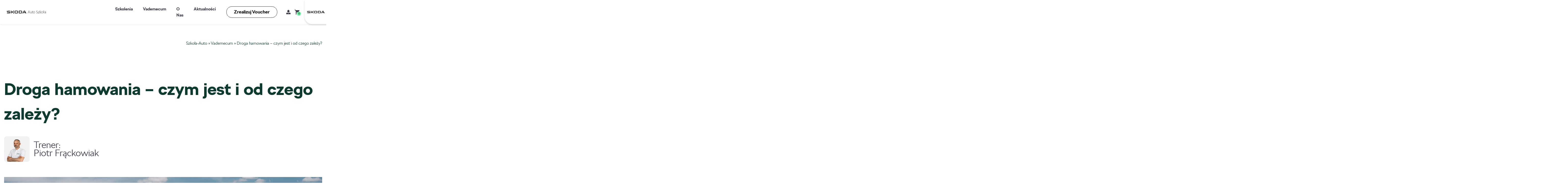

--- FILE ---
content_type: text/html; charset=UTF-8
request_url: https://www.szkola-auto.pl/vademecum/droga-hamowania-czym-jest-i-od-czego-zalezy/
body_size: 55513
content:
<!doctype html>
<html lang="pl-PL">

<head><meta charset="UTF-8"><script>if(navigator.userAgent.match(/MSIE|Internet Explorer/i)||navigator.userAgent.match(/Trident\/7\..*?rv:11/i)){var href=document.location.href;if(!href.match(/[?&]nowprocket/)){if(href.indexOf("?")==-1){if(href.indexOf("#")==-1){document.location.href=href+"?nowprocket=1"}else{document.location.href=href.replace("#","?nowprocket=1#")}}else{if(href.indexOf("#")==-1){document.location.href=href+"&nowprocket=1"}else{document.location.href=href.replace("#","&nowprocket=1#")}}}}</script><script>(()=>{class RocketLazyLoadScripts{constructor(){this.v="2.0.4",this.userEvents=["keydown","keyup","mousedown","mouseup","mousemove","mouseover","mouseout","touchmove","touchstart","touchend","touchcancel","wheel","click","dblclick","input"],this.attributeEvents=["onblur","onclick","oncontextmenu","ondblclick","onfocus","onmousedown","onmouseenter","onmouseleave","onmousemove","onmouseout","onmouseover","onmouseup","onmousewheel","onscroll","onsubmit"]}async t(){this.i(),this.o(),/iP(ad|hone)/.test(navigator.userAgent)&&this.h(),this.u(),this.l(this),this.m(),this.k(this),this.p(this),this._(),await Promise.all([this.R(),this.L()]),this.lastBreath=Date.now(),this.S(this),this.P(),this.D(),this.O(),this.M(),await this.C(this.delayedScripts.normal),await this.C(this.delayedScripts.defer),await this.C(this.delayedScripts.async),await this.T(),await this.F(),await this.j(),await this.A(),window.dispatchEvent(new Event("rocket-allScriptsLoaded")),this.everythingLoaded=!0,this.lastTouchEnd&&await new Promise(t=>setTimeout(t,500-Date.now()+this.lastTouchEnd)),this.I(),this.H(),this.U(),this.W()}i(){this.CSPIssue=sessionStorage.getItem("rocketCSPIssue"),document.addEventListener("securitypolicyviolation",t=>{this.CSPIssue||"script-src-elem"!==t.violatedDirective||"data"!==t.blockedURI||(this.CSPIssue=!0,sessionStorage.setItem("rocketCSPIssue",!0))},{isRocket:!0})}o(){window.addEventListener("pageshow",t=>{this.persisted=t.persisted,this.realWindowLoadedFired=!0},{isRocket:!0}),window.addEventListener("pagehide",()=>{this.onFirstUserAction=null},{isRocket:!0})}h(){let t;function e(e){t=e}window.addEventListener("touchstart",e,{isRocket:!0}),window.addEventListener("touchend",function i(o){o.changedTouches[0]&&t.changedTouches[0]&&Math.abs(o.changedTouches[0].pageX-t.changedTouches[0].pageX)<10&&Math.abs(o.changedTouches[0].pageY-t.changedTouches[0].pageY)<10&&o.timeStamp-t.timeStamp<200&&(window.removeEventListener("touchstart",e,{isRocket:!0}),window.removeEventListener("touchend",i,{isRocket:!0}),"INPUT"===o.target.tagName&&"text"===o.target.type||(o.target.dispatchEvent(new TouchEvent("touchend",{target:o.target,bubbles:!0})),o.target.dispatchEvent(new MouseEvent("mouseover",{target:o.target,bubbles:!0})),o.target.dispatchEvent(new PointerEvent("click",{target:o.target,bubbles:!0,cancelable:!0,detail:1,clientX:o.changedTouches[0].clientX,clientY:o.changedTouches[0].clientY})),event.preventDefault()))},{isRocket:!0})}q(t){this.userActionTriggered||("mousemove"!==t.type||this.firstMousemoveIgnored?"keyup"===t.type||"mouseover"===t.type||"mouseout"===t.type||(this.userActionTriggered=!0,this.onFirstUserAction&&this.onFirstUserAction()):this.firstMousemoveIgnored=!0),"click"===t.type&&t.preventDefault(),t.stopPropagation(),t.stopImmediatePropagation(),"touchstart"===this.lastEvent&&"touchend"===t.type&&(this.lastTouchEnd=Date.now()),"click"===t.type&&(this.lastTouchEnd=0),this.lastEvent=t.type,t.composedPath&&t.composedPath()[0].getRootNode()instanceof ShadowRoot&&(t.rocketTarget=t.composedPath()[0]),this.savedUserEvents.push(t)}u(){this.savedUserEvents=[],this.userEventHandler=this.q.bind(this),this.userEvents.forEach(t=>window.addEventListener(t,this.userEventHandler,{passive:!1,isRocket:!0})),document.addEventListener("visibilitychange",this.userEventHandler,{isRocket:!0})}U(){this.userEvents.forEach(t=>window.removeEventListener(t,this.userEventHandler,{passive:!1,isRocket:!0})),document.removeEventListener("visibilitychange",this.userEventHandler,{isRocket:!0}),this.savedUserEvents.forEach(t=>{(t.rocketTarget||t.target).dispatchEvent(new window[t.constructor.name](t.type,t))})}m(){const t="return false",e=Array.from(this.attributeEvents,t=>"data-rocket-"+t),i="["+this.attributeEvents.join("],[")+"]",o="[data-rocket-"+this.attributeEvents.join("],[data-rocket-")+"]",s=(e,i,o)=>{o&&o!==t&&(e.setAttribute("data-rocket-"+i,o),e["rocket"+i]=new Function("event",o),e.setAttribute(i,t))};new MutationObserver(t=>{for(const n of t)"attributes"===n.type&&(n.attributeName.startsWith("data-rocket-")||this.everythingLoaded?n.attributeName.startsWith("data-rocket-")&&this.everythingLoaded&&this.N(n.target,n.attributeName.substring(12)):s(n.target,n.attributeName,n.target.getAttribute(n.attributeName))),"childList"===n.type&&n.addedNodes.forEach(t=>{if(t.nodeType===Node.ELEMENT_NODE)if(this.everythingLoaded)for(const i of[t,...t.querySelectorAll(o)])for(const t of i.getAttributeNames())e.includes(t)&&this.N(i,t.substring(12));else for(const e of[t,...t.querySelectorAll(i)])for(const t of e.getAttributeNames())this.attributeEvents.includes(t)&&s(e,t,e.getAttribute(t))})}).observe(document,{subtree:!0,childList:!0,attributeFilter:[...this.attributeEvents,...e]})}I(){this.attributeEvents.forEach(t=>{document.querySelectorAll("[data-rocket-"+t+"]").forEach(e=>{this.N(e,t)})})}N(t,e){const i=t.getAttribute("data-rocket-"+e);i&&(t.setAttribute(e,i),t.removeAttribute("data-rocket-"+e))}k(t){Object.defineProperty(HTMLElement.prototype,"onclick",{get(){return this.rocketonclick||null},set(e){this.rocketonclick=e,this.setAttribute(t.everythingLoaded?"onclick":"data-rocket-onclick","this.rocketonclick(event)")}})}S(t){function e(e,i){let o=e[i];e[i]=null,Object.defineProperty(e,i,{get:()=>o,set(s){t.everythingLoaded?o=s:e["rocket"+i]=o=s}})}e(document,"onreadystatechange"),e(window,"onload"),e(window,"onpageshow");try{Object.defineProperty(document,"readyState",{get:()=>t.rocketReadyState,set(e){t.rocketReadyState=e},configurable:!0}),document.readyState="loading"}catch(t){console.log("WPRocket DJE readyState conflict, bypassing")}}l(t){this.originalAddEventListener=EventTarget.prototype.addEventListener,this.originalRemoveEventListener=EventTarget.prototype.removeEventListener,this.savedEventListeners=[],EventTarget.prototype.addEventListener=function(e,i,o){o&&o.isRocket||!t.B(e,this)&&!t.userEvents.includes(e)||t.B(e,this)&&!t.userActionTriggered||e.startsWith("rocket-")||t.everythingLoaded?t.originalAddEventListener.call(this,e,i,o):(t.savedEventListeners.push({target:this,remove:!1,type:e,func:i,options:o}),"mouseenter"!==e&&"mouseleave"!==e||t.originalAddEventListener.call(this,e,t.savedUserEvents.push,o))},EventTarget.prototype.removeEventListener=function(e,i,o){o&&o.isRocket||!t.B(e,this)&&!t.userEvents.includes(e)||t.B(e,this)&&!t.userActionTriggered||e.startsWith("rocket-")||t.everythingLoaded?t.originalRemoveEventListener.call(this,e,i,o):t.savedEventListeners.push({target:this,remove:!0,type:e,func:i,options:o})}}J(t,e){this.savedEventListeners=this.savedEventListeners.filter(i=>{let o=i.type,s=i.target||window;return e!==o||t!==s||(this.B(o,s)&&(i.type="rocket-"+o),this.$(i),!1)})}H(){EventTarget.prototype.addEventListener=this.originalAddEventListener,EventTarget.prototype.removeEventListener=this.originalRemoveEventListener,this.savedEventListeners.forEach(t=>this.$(t))}$(t){t.remove?this.originalRemoveEventListener.call(t.target,t.type,t.func,t.options):this.originalAddEventListener.call(t.target,t.type,t.func,t.options)}p(t){let e;function i(e){return t.everythingLoaded?e:e.split(" ").map(t=>"load"===t||t.startsWith("load.")?"rocket-jquery-load":t).join(" ")}function o(o){function s(e){const s=o.fn[e];o.fn[e]=o.fn.init.prototype[e]=function(){return this[0]===window&&t.userActionTriggered&&("string"==typeof arguments[0]||arguments[0]instanceof String?arguments[0]=i(arguments[0]):"object"==typeof arguments[0]&&Object.keys(arguments[0]).forEach(t=>{const e=arguments[0][t];delete arguments[0][t],arguments[0][i(t)]=e})),s.apply(this,arguments),this}}if(o&&o.fn&&!t.allJQueries.includes(o)){const e={DOMContentLoaded:[],"rocket-DOMContentLoaded":[]};for(const t in e)document.addEventListener(t,()=>{e[t].forEach(t=>t())},{isRocket:!0});o.fn.ready=o.fn.init.prototype.ready=function(i){function s(){parseInt(o.fn.jquery)>2?setTimeout(()=>i.bind(document)(o)):i.bind(document)(o)}return"function"==typeof i&&(t.realDomReadyFired?!t.userActionTriggered||t.fauxDomReadyFired?s():e["rocket-DOMContentLoaded"].push(s):e.DOMContentLoaded.push(s)),o([])},s("on"),s("one"),s("off"),t.allJQueries.push(o)}e=o}t.allJQueries=[],o(window.jQuery),Object.defineProperty(window,"jQuery",{get:()=>e,set(t){o(t)}})}P(){const t=new Map;document.write=document.writeln=function(e){const i=document.currentScript,o=document.createRange(),s=i.parentElement;let n=t.get(i);void 0===n&&(n=i.nextSibling,t.set(i,n));const c=document.createDocumentFragment();o.setStart(c,0),c.appendChild(o.createContextualFragment(e)),s.insertBefore(c,n)}}async R(){return new Promise(t=>{this.userActionTriggered?t():this.onFirstUserAction=t})}async L(){return new Promise(t=>{document.addEventListener("DOMContentLoaded",()=>{this.realDomReadyFired=!0,t()},{isRocket:!0})})}async j(){return this.realWindowLoadedFired?Promise.resolve():new Promise(t=>{window.addEventListener("load",t,{isRocket:!0})})}M(){this.pendingScripts=[];this.scriptsMutationObserver=new MutationObserver(t=>{for(const e of t)e.addedNodes.forEach(t=>{"SCRIPT"!==t.tagName||t.noModule||t.isWPRocket||this.pendingScripts.push({script:t,promise:new Promise(e=>{const i=()=>{const i=this.pendingScripts.findIndex(e=>e.script===t);i>=0&&this.pendingScripts.splice(i,1),e()};t.addEventListener("load",i,{isRocket:!0}),t.addEventListener("error",i,{isRocket:!0}),setTimeout(i,1e3)})})})}),this.scriptsMutationObserver.observe(document,{childList:!0,subtree:!0})}async F(){await this.X(),this.pendingScripts.length?(await this.pendingScripts[0].promise,await this.F()):this.scriptsMutationObserver.disconnect()}D(){this.delayedScripts={normal:[],async:[],defer:[]},document.querySelectorAll("script[type$=rocketlazyloadscript]").forEach(t=>{t.hasAttribute("data-rocket-src")?t.hasAttribute("async")&&!1!==t.async?this.delayedScripts.async.push(t):t.hasAttribute("defer")&&!1!==t.defer||"module"===t.getAttribute("data-rocket-type")?this.delayedScripts.defer.push(t):this.delayedScripts.normal.push(t):this.delayedScripts.normal.push(t)})}async _(){await this.L();let t=[];document.querySelectorAll("script[type$=rocketlazyloadscript][data-rocket-src]").forEach(e=>{let i=e.getAttribute("data-rocket-src");if(i&&!i.startsWith("data:")){i.startsWith("//")&&(i=location.protocol+i);try{const o=new URL(i).origin;o!==location.origin&&t.push({src:o,crossOrigin:e.crossOrigin||"module"===e.getAttribute("data-rocket-type")})}catch(t){}}}),t=[...new Map(t.map(t=>[JSON.stringify(t),t])).values()],this.Y(t,"preconnect")}async G(t){if(await this.K(),!0!==t.noModule||!("noModule"in HTMLScriptElement.prototype))return new Promise(e=>{let i;function o(){(i||t).setAttribute("data-rocket-status","executed"),e()}try{if(navigator.userAgent.includes("Firefox/")||""===navigator.vendor||this.CSPIssue)i=document.createElement("script"),[...t.attributes].forEach(t=>{let e=t.nodeName;"type"!==e&&("data-rocket-type"===e&&(e="type"),"data-rocket-src"===e&&(e="src"),i.setAttribute(e,t.nodeValue))}),t.text&&(i.text=t.text),t.nonce&&(i.nonce=t.nonce),i.hasAttribute("src")?(i.addEventListener("load",o,{isRocket:!0}),i.addEventListener("error",()=>{i.setAttribute("data-rocket-status","failed-network"),e()},{isRocket:!0}),setTimeout(()=>{i.isConnected||e()},1)):(i.text=t.text,o()),i.isWPRocket=!0,t.parentNode.replaceChild(i,t);else{const i=t.getAttribute("data-rocket-type"),s=t.getAttribute("data-rocket-src");i?(t.type=i,t.removeAttribute("data-rocket-type")):t.removeAttribute("type"),t.addEventListener("load",o,{isRocket:!0}),t.addEventListener("error",i=>{this.CSPIssue&&i.target.src.startsWith("data:")?(console.log("WPRocket: CSP fallback activated"),t.removeAttribute("src"),this.G(t).then(e)):(t.setAttribute("data-rocket-status","failed-network"),e())},{isRocket:!0}),s?(t.fetchPriority="high",t.removeAttribute("data-rocket-src"),t.src=s):t.src="data:text/javascript;base64,"+window.btoa(unescape(encodeURIComponent(t.text)))}}catch(i){t.setAttribute("data-rocket-status","failed-transform"),e()}});t.setAttribute("data-rocket-status","skipped")}async C(t){const e=t.shift();return e?(e.isConnected&&await this.G(e),this.C(t)):Promise.resolve()}O(){this.Y([...this.delayedScripts.normal,...this.delayedScripts.defer,...this.delayedScripts.async],"preload")}Y(t,e){this.trash=this.trash||[];let i=!0;var o=document.createDocumentFragment();t.forEach(t=>{const s=t.getAttribute&&t.getAttribute("data-rocket-src")||t.src;if(s&&!s.startsWith("data:")){const n=document.createElement("link");n.href=s,n.rel=e,"preconnect"!==e&&(n.as="script",n.fetchPriority=i?"high":"low"),t.getAttribute&&"module"===t.getAttribute("data-rocket-type")&&(n.crossOrigin=!0),t.crossOrigin&&(n.crossOrigin=t.crossOrigin),t.integrity&&(n.integrity=t.integrity),t.nonce&&(n.nonce=t.nonce),o.appendChild(n),this.trash.push(n),i=!1}}),document.head.appendChild(o)}W(){this.trash.forEach(t=>t.remove())}async T(){try{document.readyState="interactive"}catch(t){}this.fauxDomReadyFired=!0;try{await this.K(),this.J(document,"readystatechange"),document.dispatchEvent(new Event("rocket-readystatechange")),await this.K(),document.rocketonreadystatechange&&document.rocketonreadystatechange(),await this.K(),this.J(document,"DOMContentLoaded"),document.dispatchEvent(new Event("rocket-DOMContentLoaded")),await this.K(),this.J(window,"DOMContentLoaded"),window.dispatchEvent(new Event("rocket-DOMContentLoaded"))}catch(t){console.error(t)}}async A(){try{document.readyState="complete"}catch(t){}try{await this.K(),this.J(document,"readystatechange"),document.dispatchEvent(new Event("rocket-readystatechange")),await this.K(),document.rocketonreadystatechange&&document.rocketonreadystatechange(),await this.K(),this.J(window,"load"),window.dispatchEvent(new Event("rocket-load")),await this.K(),window.rocketonload&&window.rocketonload(),await this.K(),this.allJQueries.forEach(t=>t(window).trigger("rocket-jquery-load")),await this.K(),this.J(window,"pageshow");const t=new Event("rocket-pageshow");t.persisted=this.persisted,window.dispatchEvent(t),await this.K(),window.rocketonpageshow&&window.rocketonpageshow({persisted:this.persisted})}catch(t){console.error(t)}}async K(){Date.now()-this.lastBreath>45&&(await this.X(),this.lastBreath=Date.now())}async X(){return document.hidden?new Promise(t=>setTimeout(t)):new Promise(t=>requestAnimationFrame(t))}B(t,e){return e===document&&"readystatechange"===t||(e===document&&"DOMContentLoaded"===t||(e===window&&"DOMContentLoaded"===t||(e===window&&"load"===t||e===window&&"pageshow"===t)))}static run(){(new RocketLazyLoadScripts).t()}}RocketLazyLoadScripts.run()})();</script>
    
    <meta name="viewport" content="width=device-width, initial-scale=1.0, maximum-scale=3">
    <link rel="profile" href="https://gmpg.org/xfn/11">
    <meta name='robots' content='index, follow, max-image-preview:large, max-snippet:-1, max-video-preview:-1' />
<script type="rocketlazyloadscript" id="cookie-law-info-gcm-var-js">
var _ckyGcm = {"status":true,"default_settings":[{"analytics":"denied","advertisement":"denied","functional":"denied","necessary":"granted","ad_user_data":"denied","ad_personalization":"denied","regions":"All"}],"wait_for_update":2000,"url_passthrough":false,"ads_data_redaction":false}</script>
<script id="cookie-law-info-gcm-js" type="text/javascript" src="https://www.szkola-auto.pl/wp-content/plugins/cookie-law-info/lite/frontend/js/gcm.min.js" data-rocket-defer defer></script> <script data-minify="1" id="cookieyes" type="text/javascript" src="https://www.szkola-auto.pl/wp-content/cache/min/1/client_data/28205af00e79373edb4aa310/script.js?ver=1769696075" data-rocket-defer defer></script>
<!-- Google Tag Manager by PYS -->
    <script type="rocketlazyloadscript" data-cfasync="false" data-pagespeed-no-defer>
	    window.dataLayerPYS = window.dataLayerPYS || [];
	</script>
<!-- End Google Tag Manager by PYS -->
	<!-- This site is optimized with the Yoast SEO plugin v26.7 - https://yoast.com/wordpress/plugins/seo/ -->
	<title>Droga hamowania – czym jest i od czego zależy? - Škoda Auto Szkoła</title>
<link data-rocket-prefetch href="https://www.googletagmanager.com" rel="dns-prefetch">
<link data-rocket-prefetch href="https://www.gstatic.com" rel="dns-prefetch">
<link data-rocket-prefetch href="https://cdn-cookieyes.com" rel="dns-prefetch">
<link data-rocket-prefetch href="https://maps.googleapis.com" rel="dns-prefetch">
<link data-rocket-prefetch href="" rel="dns-prefetch">
<link data-rocket-prefetch href="https://www.google.com" rel="dns-prefetch">
<style id="rocket-critical-css">.wpcf7 form .wpcf7-response-output{margin:2em 0.5em 1em;padding:0.2em 1em;border:2px solid #00a0d2}.wpcf7 form.init .wpcf7-response-output{display:none}.wpcf7-form-control-wrap{position:relative}#cookie-law-info-bar{font-size:15px;margin:0 auto;padding:12px 10px;position:absolute;text-align:center;box-sizing:border-box;width:100%;z-index:9999;display:none;left:0px;font-weight:300;box-shadow:0 -1px 10px 0 rgba(172,171,171,0.3)}#cookie-law-info-again{font-size:10pt;margin:0;padding:5px 10px;text-align:center;z-index:9999;box-shadow:#161616 2px 2px 5px 2px}#cookie-law-info-bar span{vertical-align:middle}.cli-plugin-button,.cli-plugin-button:visited{display:inline-block;padding:9px 12px;color:#fff;text-decoration:none;position:relative;margin-left:5px;text-decoration:none}.cli-plugin-button,.cli-plugin-button:visited,.medium.cli-plugin-button,.medium.cli-plugin-button:visited{font-size:13px;font-weight:400;line-height:1}.cli-plugin-button{margin-top:5px}.cli-bar-popup{-moz-background-clip:padding;-webkit-background-clip:padding;background-clip:padding-box;-webkit-border-radius:30px;-moz-border-radius:30px;border-radius:30px;padding:20px}.cli-container-fluid{padding-right:15px;padding-left:15px;margin-right:auto;margin-left:auto}.cli-row{display:-ms-flexbox;display:flex;-ms-flex-wrap:wrap;flex-wrap:wrap;margin-right:-15px;margin-left:-15px}.cli-align-items-stretch{-ms-flex-align:stretch!important;align-items:stretch!important}.cli-px-0{padding-left:0;padding-right:0}.cli-btn{font-size:14px;display:inline-block;font-weight:400;text-align:center;white-space:nowrap;vertical-align:middle;border:1px solid transparent;padding:.5rem 1.25rem;line-height:1;border-radius:.25rem}.cli-modal-backdrop.cli-show{opacity:.8}.cli-barmodal-open{overflow:hidden}.cli-modal-backdrop{position:fixed;top:0;right:0;bottom:0;left:0;z-index:1040;background-color:#000;display:none}.cli-modal-backdrop.cli-fade{opacity:0}.cli-modal-backdrop.cli-show{opacity:.5;display:block}.cli-modal a{text-decoration:none}.cli-modal .cli-modal-dialog{position:relative;width:auto;margin:.5rem;font-family:-apple-system,BlinkMacSystemFont,"Segoe UI",Roboto,"Helvetica Neue",Arial,sans-serif,"Apple Color Emoji","Segoe UI Emoji","Segoe UI Symbol";font-size:1rem;font-weight:400;line-height:1.5;color:#212529;text-align:left;display:-ms-flexbox;display:flex;-ms-flex-align:center;align-items:center;min-height:calc(100% - (.5rem * 2))}@media (min-width:576px){.cli-modal .cli-modal-dialog{max-width:500px;margin:1.75rem auto;min-height:calc(100% - (1.75rem * 2))}}@media (min-width:992px){.cli-modal .cli-modal-dialog{max-width:900px}}.cli-modal-content{position:relative;display:-ms-flexbox;display:flex;-ms-flex-direction:column;flex-direction:column;width:100%;background-color:#fff;background-clip:padding-box;border-radius:.3rem;outline:0}.cli-modal .cli-modal-close{position:absolute;right:10px;top:10px;z-index:1;padding:0;background-color:transparent!important;border:0;-webkit-appearance:none;font-size:1.5rem;font-weight:700;line-height:1;color:#000;text-shadow:0 1px 0 #fff}.cli-switch{display:inline-block;position:relative;min-height:1px;padding-left:70px;font-size:14px}.cli-switch input[type="checkbox"]{display:none}.cli-switch .cli-slider{background-color:#e3e1e8;height:24px;width:50px;bottom:0;left:0;position:absolute;right:0;top:0}.cli-switch .cli-slider:before{background-color:#fff;bottom:2px;content:"";height:20px;left:2px;position:absolute;width:20px}.cli-switch input:checked+.cli-slider{background-color:#00acad}.cli-switch input:checked+.cli-slider:before{transform:translateX(26px)}.cli-switch .cli-slider{border-radius:34px}.cli-switch .cli-slider:before{border-radius:50%}.cli-tab-content{background:#ffffff}.cli-tab-content{width:100%;padding:30px}@media (max-width:767px){.cli-tab-content{padding:30px 10px}}.cli-container-fluid{padding-right:15px;padding-left:15px;margin-right:auto;margin-left:auto}.cli-row{display:-ms-flexbox;display:flex;-ms-flex-wrap:wrap;flex-wrap:wrap;margin-right:-15px;margin-left:-15px}.cli-align-items-stretch{-ms-flex-align:stretch!important;align-items:stretch!important}.cli-px-0{padding-left:0;padding-right:0}.cli-btn{font-size:14px;display:inline-block;font-weight:400;text-align:center;white-space:nowrap;vertical-align:middle;border:1px solid transparent;padding:.5rem 1.25rem;line-height:1;border-radius:.25rem}.cli-modal-backdrop.cli-show{opacity:.8}.cli-barmodal-open{overflow:hidden}.cli-modal-backdrop{position:fixed;top:0;right:0;bottom:0;left:0;z-index:1040;background-color:#000;-webkit-transform:scale(0);transform:scale(0)}.cli-modal-backdrop.cli-fade{opacity:0}.cli-modal-backdrop.cli-show{opacity:.5;-webkit-transform:scale(1);transform:scale(1)}.cli-modal{position:fixed;top:0;right:0;bottom:0;left:0;z-index:99999;transform:scale(0);overflow:hidden;outline:0;display:none}.cli-modal a{text-decoration:none}.cli-modal .cli-modal-dialog{position:relative;width:auto;margin:.5rem;font-family:inherit;font-size:1rem;font-weight:400;line-height:1.5;color:#212529;text-align:left;display:-ms-flexbox;display:flex;-ms-flex-align:center;align-items:center;min-height:calc(100% - (.5rem * 2))}@media (min-width:576px){.cli-modal .cli-modal-dialog{max-width:500px;margin:1.75rem auto;min-height:calc(100% - (1.75rem * 2))}}.cli-modal-content{position:relative;display:-ms-flexbox;display:flex;-ms-flex-direction:column;flex-direction:column;width:100%;background-color:#fff;background-clip:padding-box;border-radius:.2rem;box-sizing:border-box;outline:0}.cli-switch{display:inline-block;position:relative;min-height:1px;padding-left:38px;font-size:14px}.cli-switch input[type="checkbox"]{display:none}.cli-switch .cli-slider{background-color:#e3e1e8;height:20px;width:38px;bottom:0;left:0;position:absolute;right:0;top:0}.cli-switch .cli-slider:before{background-color:#fff;bottom:2px;content:"";height:15px;left:3px;position:absolute;width:15px}.cli-switch input:checked+.cli-slider{background-color:#61a229}.cli-switch input:checked+.cli-slider:before{transform:translateX(18px)}.cli-switch .cli-slider{border-radius:34px;font-size:0}.cli-switch .cli-slider:before{border-radius:50%}.cli-tab-content{background:#ffffff}.cli-tab-content{width:100%;padding:5px 30px 5px 5px;box-sizing:border-box}@media (max-width:767px){.cli-tab-content{padding:30px 10px}}.cli-tab-footer .cli-btn{background-color:#00acad;padding:10px 15px;text-decoration:none}.cli-tab-footer .wt-cli-privacy-accept-btn{background-color:#61a229;color:#ffffff;border-radius:0}.cli-tab-footer{width:100%;text-align:right;padding:20px 0}.cli-col-12{width:100%}.cli-tab-header{display:flex;justify-content:space-between}.cli-tab-header a:before{width:10px;height:2px;left:0;top:calc(50% - 1px)}.cli-tab-header a:after{width:2px;height:10px;left:4px;top:calc(50% - 5px);-webkit-transform:none;transform:none}.cli-tab-header a:before{width:7px;height:7px;border-right:1px solid #4a6e78;border-bottom:1px solid #4a6e78;content:" ";transform:rotate(-45deg);margin-right:10px}.cli-tab-header a.cli-nav-link{position:relative;display:flex;align-items:center;font-size:14px;color:#000;text-transform:capitalize}.cli-tab-header{border-radius:5px;padding:12px 15px;background-color:#f2f2f2}.cli-modal .cli-modal-close{position:absolute;right:0;top:0;z-index:1;-webkit-appearance:none;width:40px;height:40px;padding:0;border-radius:50%;padding:10px;background:transparent;border:none;min-width:40px}.cli-tab-container h4{font-family:inherit;font-size:16px;margin-bottom:15px;margin:10px 0}#cliSettingsPopup .cli-tab-section-container{padding-top:12px}.cli-privacy-content-text{font-size:14px;line-height:1.4;margin-top:0;padding:0;color:#000}.cli-tab-content{display:none}.cli-tab-section .cli-tab-content{padding:10px 20px 5px 20px}.cli-tab-section{margin-top:5px}@media (min-width:992px){.cli-modal .cli-modal-dialog{max-width:645px}}.cli-switch .cli-slider:after{content:attr(data-cli-disable);position:absolute;right:50px;color:#000;font-size:12px;text-align:right;min-width:80px}.cli-switch input:checked+.cli-slider:after{content:attr(data-cli-enable)}.cli-privacy-overview:not(.cli-collapsed) .cli-privacy-content{max-height:60px;overflow:hidden}a.cli-privacy-readmore{font-size:12px;margin-top:12px;display:inline-block;padding-bottom:0;color:#000;text-decoration:underline}.cli-modal-footer{position:relative}a.cli-privacy-readmore:before{content:attr(data-readmore-text)}.cli-modal-close svg{fill:#000}.cli-tab-container .cli-row{max-height:500px;overflow-y:auto}.wt-cli-sr-only{display:none;font-size:16px}.cli-bar-container{float:none;margin:0 auto;display:-webkit-box;display:-moz-box;display:-ms-flexbox;display:-webkit-flex;display:flex;justify-content:space-between;-webkit-box-align:center;-moz-box-align:center;-ms-flex-align:center;-webkit-align-items:center;align-items:center}.cli-bar-btn_container{margin-left:20px;display:-webkit-box;display:-moz-box;display:-ms-flexbox;display:-webkit-flex;display:flex;-webkit-box-align:center;-moz-box-align:center;-ms-flex-align:center;-webkit-align-items:center;align-items:center;flex-wrap:nowrap}.cli-bar-btn_container a{white-space:nowrap}.cli-style-v2{font-size:11pt;line-height:18px;font-weight:normal}#cookie-law-info-bar[data-cli-type="popup"] .cli-bar-container{display:block}.cli-style-v2 .cli-bar-message{width:70%;text-align:left}#cookie-law-info-bar[data-cli-type="popup"] .cli-bar-message{width:100%}#cookie-law-info-bar[data-cli-type="popup"] .cli-style-v2 .cli-bar-btn_container{margin-top:8px;margin-left:0px}.cli-style-v2 .cli-bar-btn_container .cli_action_button,.cli-style-v2 .cli-bar-btn_container .cli_settings_button{margin-left:5px}#cookie-law-info-bar[data-cli-style="cli-style-v2"]{padding:14px 25px}#cookie-law-info-bar[data-cli-style="cli-style-v2"][data-cli-type="popup"]{padding:32px 45px}.cli-style-v2 .cli-bar-btn_container .cli-plugin-button{margin-top:5px;margin-bottom:5px}@media (max-width:985px){.cli-style-v2 .cli-bar-message{width:100%}.cli-style-v2.cli-bar-container{justify-content:left;flex-wrap:wrap}.cli-style-v2 .cli-bar-btn_container{margin-left:0px;margin-top:10px}#cookie-law-info-bar[data-cli-style="cli-style-v2"],#cookie-law-info-bar[data-cli-style="cli-style-v2"][data-cli-type="popup"]{padding:25px 25px}}.wt-cli-ckyes-brand-logo{display:flex;align-items:center;font-size:9px;color:#111111;font-weight:normal}.wt-cli-ckyes-brand-logo img{width:65px;margin-left:2px}.wt-cli-privacy-overview-actions{padding-bottom:0}@media only screen and (max-width:479px) and (min-width:320px){.cli-style-v2 .cli-bar-btn_container{flex-wrap:wrap}}.wt-cli-cookie-description{font-size:14px;line-height:1.4;margin-top:0;padding:0;color:#000}body{margin:0}body *{font-family:"Skoda Next"}html{overflow-x:hidden}*{box-sizing:border-box}@font-face{font-family:"SKODA Next";src:url(https://www.szkola-auto.pl/wp-content/themes/skoda/assets/fonts/skodanext-regular-webfont.woff2) format("woff2"),url(https://www.szkola-auto.pl/wp-content/themes/skoda/assets/fonts/skodanext-regular-webfont.woff) format("woff");font-weight:normal;font-style:normal;font-display:swap}@font-face{font-family:"SKODA Next";src:url(https://www.szkola-auto.pl/wp-content/themes/skoda/assets/fonts/skodanext-italic-webfont.woff2) format("woff2"),url(https://www.szkola-auto.pl/wp-content/themes/skoda/assets/fonts/skodanext-italic-webfont.woff) format("woff");font-weight:normal;font-style:italic;font-display:swap}@font-face{font-family:"SKODA Next";src:url(https://www.szkola-auto.pl/wp-content/themes/skoda/assets/fonts/skodanext-light-webfont.woff2) format("woff2"),url(https://www.szkola-auto.pl/wp-content/themes/skoda/assets/fonts/skodanext-light-webfont.woff) format("woff");font-weight:300;font-style:normal;font-display:swap}@font-face{font-family:"SKODA Next";src:url(https://www.szkola-auto.pl/wp-content/themes/skoda/assets/fonts/skodanext-lightitalic-webfont.woff2) format("woff2"),url(https://www.szkola-auto.pl/wp-content/themes/skoda/assets/fonts/skodanext-lightitalic-webfont.woff) format("woff");font-weight:300;font-style:italic;font-display:swap}@font-face{font-family:"SKODA Next";src:url(https://www.szkola-auto.pl/wp-content/themes/skoda/assets/fonts/skodanext-bold-webfont.woff2) format("woff2"),url(https://www.szkola-auto.pl/wp-content/themes/skoda/assets/fonts/skodanext-bold-webfont.woff) format("woff");font-weight:bold;font-style:normal;font-display:swap}@font-face{font-family:"SKODA Next";src:url(https://www.szkola-auto.pl/wp-content/themes/skoda/assets/fonts/skodanext-bolditalic-webfont.woff2) format("woff2"),url(https://www.szkola-auto.pl/wp-content/themes/skoda/assets/fonts/skodanext-bolditalic-webfont.woff) format("woff");font-weight:bold;font-style:italic;font-display:swap}@font-face{font-family:"SKODA Next";src:url(https://www.szkola-auto.pl/wp-content/themes/skoda/assets/fonts/skodanext-black-webfont.woff2) format("woff2"),url(https://www.szkola-auto.pl/wp-content/themes/skoda/assets/fonts/skodanext-black-webfont.woff) format("woff");font-weight:900;font-style:normal;font-display:swap}@font-face{font-family:"SKODA Next";src:url(https://www.szkola-auto.pl/wp-content/themes/skoda/assets/fonts/skodanext-blackitalic-webfont.woff2) format("woff2"),url(https://www.szkola-auto.pl/wp-content/themes/skoda/assets/fonts/skodanext-blackitalic-webfont.woff) format("woff");font-weight:900;font-style:italic;font-display:swap}.s-container{width:100%;max-width:1640px;margin:auto;padding-left:16px!important;padding-right:16px!important}.s-mt-sm{margin-top:60px}.s-mt-xl{margin-top:120px}@media screen and (max-width:1279px){.s-mt-sm{margin-top:16px}.s-mt-xl{margin-top:48px}}.s-visit-skoda{background:#fff;margin-left:20px;flex:1;width:initial!important;max-width:150px}.s-visit-skoda:before{box-shadow:0 3px 6px rgb(0 0 0 / 16%);content:'';width:100%;height:95px;position:absolute;border-radius:0px 0px 0px 30px;top:0px}.s-visit-skoda>div:nth-child(1){font-size:16px;font-weight:bold;color:#41404f;width:100%;max-width:100%;margin-left:10px}.site-header.header-container{width:100%;max-width:1640px;margin:auto;padding-left:16px!important;padding-right:16px!important}.site-header__section{position:sticky;top:0;box-shadow:0px 3px 6px #0000000f;z-index:10;background:#fff}.site-header__logo,.site-header__menu{display:flex;align-items:center}.site-header__menu nav{list-style:none;display:flex;flex-direction:row;overflow:hidden}.site-header__menu nav ul.primary-menu{display:flex;flex-direction:row;list-style:none}ul.primary-menu li a{position:relative;display:block;color:#41404f;font-size:16px;font-weight:bold;text-decoration:none;padding:15px;margin:0 5px;text-align:center}ul.primary-menu>li:not(.menu-item-has-children)>a::before{content:"";position:absolute;bottom:0;left:10px;width:0px;height:3px;background-color:#0E3A2F}ul.primary-menu li ul.sub-menu{display:flex;flex-direction:column;position:absolute;opacity:0;background-color:#0E3A2F;padding:30px 50px;transform:translateY(50px);list-style-type:none}ul.primary-menu li ul.sub-menu li a{display:block;color:#fff;font-size:16px;line-height:1;font-weight:normal;padding:8px 0px;margin:4px 0}ul.primary-menu li ul.sub-menu li a:before{background-image:url("data:image/svg+xml,%3Csvg id='arrow_forward_black_24dp' xmlns='http://www.w3.org/2000/svg' width='19.5' height='19.5' viewBox='0 0 19.5 19.5'%3E%3Cpath id='Path_196' data-name='Path 196' d='M0,0H19.5V19.5H0Z' fill='none'/%3E%3Cpath id='Path_197' data-name='Path 197' d='M10.5,4,9.354,5.146l4.534,4.542H4v1.625h9.888L9.354,15.854,10.5,17,17,10.5Z' transform='translate(-0.75 -0.75)' fill='%2378FAAE'/%3E%3C/svg%3E%0A");position:absolute;width:20px;height:20px;content:"";background-size:contain;background-position:center center;left:-32px;top:50%;transform:translateY(-50%);opacity:0}ul.primary-menu>li.menu-item-has-children>a:before{position:absolute;content:"";width:calc(100% + 0px);height:95px;left:-5px;top:calc(0px - ((95px - 100%) / 2));background-color:#0E3A2F;z-index:-1;opacity:0;transform:translateY(-50px)}.s-page-header__background{position:relative}.s-header-login-popup{position:absolute;height:auto;background-color:#fff;width:320px;box-shadow:0 3px 6px rgba(0,0,0,0.16);border:1px solid #dedede;padding:32px 24px;right:52px;top:calc(100% + 0px);transform:translateY(100px);opacity:0}.s-header-login-popup--close-layer{position:fixed;width:500vw;height:200vh;left:-100vw;top:-50vh;background-color:transparent;z-index:-1}.s-header-login-popup form label{font-size:16px;font-weight:300;color:#41404f}.s-header-login-popup form input{padding:12px;border:1px solid #dedede;width:100%;margin-bottom:24px;outline:none}.s-header-login-popup form input[type="checkbox"]{display:inline-block;width:auto;margin-right:8px}.s-header-login-popup form input[type="submit"]{justify-content:center}.s-header-login-popup .s-link{font-size:14px;font-weight:300;color:#41404f}.s-visit-skoda-mobile{display:none}@media screen and (min-width:1280px){ul.primary-menu{flex-direction:row;height:auto;overflow:visible}ul.primary-menu li a{text-align:left}.site-header{height:95px;display:flex;justify-content:space-between}}.s-block-5-7__title{font-size:65px;font-weight:bold;color:#0E3A2F}@media screen and (max-width:1279px){.site-header__logo{padding:8px 0;max-height:50px}.site-header__logo img{max-height:29px}.s-block-5-7__title{font-size:45px;line-height:54px}.single-vademecum .s-block-5-7__title{font-size:36px;line-height:44px}.site-header__menu nav{list-style:none;height:0px;flex-direction:column}.site-header__menu nav ul.primary-menu{flex-direction:column}}@media screen and (max-width:768px){.site-header__menu{width:100%;margin-left:auto!important;margin-right:auto}.site-header{display:flex;flex-wrap:wrap}.site-header__logo{margin-right:auto}.site-header>div:nth-child(2){margin-left:auto}.s-visit-skoda{display:none}.s-visit-skoda-mobile{display:block}.s-visit-skoda-mobile:before{display:none}}.scrolltop .icon svg{width:30px}.scrolltop .icon{font-size:28px;text-align:center;display:flex;align-items:center;justify-content:center;height:100%}.scrolltop{position:fixed;z-index:11;bottom:100px;right:30px;width:50px;height:50px;border-radius:50%;background-color:#0E3A2F;display:none;box-shadow:rgba(0,0,0,0.15) 0px 3px 12px}.s-vademecum-post-header__author{margin-top:40px}.s-vademecum-post-header__author-image{display:flex;justify-content:center;align-items:flex-end;width:100px;height:100px;background-color:#f1f1f1;border-radius:10px}.s-vademecum-post-header__author-image img{max-height:90%}.s-vademecum-post-header__author-name{display:flex;flex-direction:column;margin-left:16px;font-size:36px;line-height:32px;font-weight:300;color:#41404f}.s-breadcrumb{font-size:16px;font-weight:300;color:#0E3A2F;text-align:right}.footer-contact__left-boxs__item-icon{width:40px;display:flex;justify-content:center;margin-right:16px}.s-mini-cart-absolute{position:absolute;top:100%;right:0px;z-index:9999;transform:translateY(100px);opacity:0;z-index:10}.s-mini-cart-absolute--close-layer{position:fixed;width:500vw;height:200vh;left:-100vw;top:-50vh;background-color:transparent;z-index:-1}.s-mini-cart__wrapper{max-width:450px;width:100%;box-shadow:0 3px 6px rgba(0,0,0,0.16);border:1px solid #dedede;padding:32px 24px;background:#fff;overflow-x:auto;max-height:85vh}.s-mini-cart__header{font-size:20px;line-height:25px;padding:8px 0;font-weight:bold;color:#41404f;border-bottom:1px solid #dedede;margin-bottom:12px}.s-mini-cart-open-button{position:relative}.s-mini-cart-header-count{position:absolute;width:16px;height:16px;font-size:11px;color:#161718;background-color:#78FAAE;border-radius:50%;display:flex;align-items:center;justify-content:center;right:-6px;top:8px}.s-header-popup-realize-voucher{position:absolute;top:130px;left:0;z-index:-1;opacity:0}.s-header-popup-realize-voucher form{display:none}.s-header-popup-realize-voucher form{background-color:#f5f5f5;padding:45px 30px}.s-header-popup-realize-voucher input[type="text"]{width:100%;text-align:center;font-size:20px;font-weight:300;border:1px solid #d4d4d4;padding:8px;margin:0 0 32px 0;outline:none}@media screen and (max-width:1500px){.s-header-product-buy{display:none!important}}@media screen and (max-width:1279px){.s-header-product-actions{display:none!important}}.s-header-product-actions{display:flex;flex:1;justify-content:flex-end;margin:0 32px 0px 15px}.s-header-product-actions>a{height:45px;justify-content:center;margin:0px 3px;min-width:200px}.js-header-popup-realize-voucher{padding-left:30px;padding-right:30px}.js-header-popup-realize-voucher-mobile{display:none!important}@media (max-width:1279px){.js-header-popup-realize-voucher-mobile{display:inline-flex!important;height:32px!important;margin:0px 5px!important;padding:10px 10px!important;width:initial!important;max-width:initial!important;font-size:16px!important}.s-visit-skoda-mobile{display:none}}.s-single-post__hero-image{position:relative;width:100%;padding-top:30%;overflow:hidden}.s-single-post__hero-image img{position:absolute;object-fit:cover;min-width:100%;min-height:100%;top:50%;left:50%;transform:translate(-50%,-50%)}.s-button-rounded,.s-header-login-popup form input[type="submit"]{display:inline-flex;align-items:center;height:48px;background-color:#78FAAE!important;background:#78FAAE;font-size:18px;line-height:27px;font-weight:600;padding:8px 60px;border-radius:30px;text-decoration:none;color:#161718}.s-button-rounded__outline{display:inline-flex;align-items:center;height:48px;background:transparent;border:1px solid #161718;font-size:18px;font-weight:600;padding:18px 0px;border-radius:30px;text-decoration:none;color:#161718;width:100%;max-width:251px;justify-content:center}.s-lead{font:normal normal 300 45px/65px SKODA Next;letter-spacing:0px;color:#41404f;margin:0}@media screen and (max-width:768px){.s-lead{font-size:28px;line-height:35px}}.cli-barmodal-open{height:100vh}#cookie-law-info-bar{background-color:rgba(255,255,255,0.95)!important;width:100%!important;left:0px!important;right:0px!important;margin:0px!important;top:initial!important;bottom:0px!important}.cli-style-v2 .cli-bar-btn_container .cli-plugin-button{font-size:16px;font-weight:300}.cli-bar-message{color:#3e2627!important;line-height:normal!important;font-size:16px!important;font-weight:300!important}@media (max-width:1023px){.cli-style-v2 .cli-bar-btn_container .cli-plugin-button{margin-right:0px;margin-left:0px}.cli-bar-btn_container>a{width:62%}}@media (min-width:769px){.grecaptcha-badge{z-index:1050!important}}@media (max-width:768px){.grecaptcha-badge{display:none!important}}*,*::after,*::before{box-sizing:border-box}@media (max-width:425px){.js-header-popup-realize-voucher-mobile{line-height:1;text-align:center}}@media (max-width:1300px){.site-header__logo{margin-right:unset;display:flex;justify-content:space-between;width:100%}.site-header__logo img{max-width:180px}}@media (min-width:426px) and (max-width:1300px){.js-header-popup-realize-voucher-mobile{margin:unset!important;margin-left:auto!important}}@media (max-width:1023px){.js-header-popup-realize-voucher-mobile{font-size:12px!important}}@media (max-width:390px){.s-button-rounded,.s-header-login-popup form input[type="submit"]{padding:0px 30px}}.site-header__menu{margin-left:40px}.s-visit-skoda{width:300px}@media only screen and (max-width:768px){.scrolltop{bottom:25px}}.grecaptcha-badge{display:none!important}.scrolltop{bottom:60px!important}*,::after,::before{box-sizing:border-box;border:0 solid #e5e7eb}::after,::before{--tw-content:''}html{line-height:1.5;text-size-adjust:100%;tab-size:4;font-family:ui-sans-serif,system-ui,-apple-system,BlinkMacSystemFont,"Segoe UI",Roboto,"Helvetica Neue",Arial,"Noto Sans",sans-serif,"Apple Color Emoji","Segoe UI Emoji","Segoe UI Symbol","Noto Color Emoji";font-feature-settings:normal;font-variation-settings:normal}body{margin:0;line-height:inherit}h1,h3,h4{font-size:inherit;font-weight:inherit}a{color:inherit;text-decoration:inherit}button,input,textarea{font-family:inherit;font-size:100%;font-weight:inherit;line-height:inherit;color:inherit;margin:0;padding:0}button{text-transform:none}[type="button"],[type="submit"],button{appearance:button;background:transparent none}:-moz-focusring{outline:auto}:-moz-ui-invalid{box-shadow:none}::-webkit-inner-spin-button,::-webkit-outer-spin-button{height:auto}::-webkit-search-decoration{appearance:none}::-webkit-file-upload-button{appearance:button;font:inherit}h1,h3,h4,p{margin:0}ul{list-style:none;margin:0;padding:0}textarea{resize:vertical}iframe,img,svg{display:block;vertical-align:middle}img{max-width:100%;height:auto}*,::before,::after{--tw-border-spacing-x:0;--tw-border-spacing-y:0;--tw-translate-x:0;--tw-translate-y:0;--tw-rotate:0;--tw-skew-x:0;--tw-skew-y:0;--tw-scale-x:1;--tw-scale-y:1;--tw-pan-x:;--tw-pan-y:;--tw-pinch-zoom:;--tw-scroll-snap-strictness:proximity;--tw-ordinal:;--tw-slashed-zero:;--tw-numeric-figure:;--tw-numeric-spacing:;--tw-numeric-fraction:;--tw-ring-inset:;--tw-ring-offset-width:0;--tw-ring-offset-color:#fff;--tw-ring-color:rgb(59 130 246 / 50%);--tw-ring-offset-shadow:0 0 #0000;--tw-ring-shadow:0 0 #0000;--tw-shadow:0 0 #0000;--tw-shadow-colored:0 0 #0000;--tw-blur:;--tw-brightness:;--tw-contrast:;--tw-grayscale:;--tw-hue-rotate:;--tw-invert:;--tw-saturate:;--tw-sepia:;--tw-drop-shadow:;--tw-backdrop-blur:;--tw-backdrop-brightness:;--tw-backdrop-contrast:;--tw-backdrop-grayscale:;--tw-backdrop-hue-rotate:;--tw-backdrop-invert:;--tw-backdrop-opacity:;--tw-backdrop-saturate:;--tw-backdrop-sepia:}::backdrop{--tw-border-spacing-x:0;--tw-border-spacing-y:0;--tw-translate-x:0;--tw-translate-y:0;--tw-rotate:0;--tw-skew-x:0;--tw-skew-y:0;--tw-scale-x:1;--tw-scale-y:1;--tw-pan-x:;--tw-pan-y:;--tw-pinch-zoom:;--tw-scroll-snap-strictness:proximity;--tw-ordinal:;--tw-slashed-zero:;--tw-numeric-figure:;--tw-numeric-spacing:;--tw-numeric-fraction:;--tw-ring-inset:;--tw-ring-offset-width:0;--tw-ring-offset-color:#fff;--tw-ring-color:rgb(59 130 246 / 50%);--tw-ring-offset-shadow:0 0 #0000;--tw-ring-shadow:0 0 #0000;--tw-shadow:0 0 #0000;--tw-shadow-colored:0 0 #0000;--tw-blur:;--tw-brightness:;--tw-contrast:;--tw-grayscale:;--tw-hue-rotate:;--tw-invert:;--tw-saturate:;--tw-sepia:;--tw-drop-shadow:;--tw-backdrop-blur:;--tw-backdrop-brightness:;--tw-backdrop-contrast:;--tw-backdrop-grayscale:;--tw-backdrop-hue-rotate:;--tw-backdrop-invert:;--tw-backdrop-opacity:;--tw-backdrop-saturate:;--tw-backdrop-sepia:}::backdrop{--tw-border-spacing-x:0;--tw-border-spacing-y:0;--tw-translate-x:0;--tw-translate-y:0;--tw-rotate:0;--tw-skew-x:0;--tw-skew-y:0;--tw-scale-x:1;--tw-scale-y:1;--tw-pan-x:;--tw-pan-y:;--tw-pinch-zoom:;--tw-scroll-snap-strictness:proximity;--tw-ordinal:;--tw-slashed-zero:;--tw-numeric-figure:;--tw-numeric-spacing:;--tw-numeric-fraction:;--tw-ring-inset:;--tw-ring-offset-width:0;--tw-ring-offset-color:#fff;--tw-ring-color:rgb(59 130 246 / 50%);--tw-ring-offset-shadow:0 0 #0000;--tw-ring-shadow:0 0 #0000;--tw-shadow:0 0 #0000;--tw-shadow-colored:0 0 #0000;--tw-blur:;--tw-brightness:;--tw-contrast:;--tw-grayscale:;--tw-hue-rotate:;--tw-invert:;--tw-saturate:;--tw-sepia:;--tw-drop-shadow:;--tw-backdrop-blur:;--tw-backdrop-brightness:;--tw-backdrop-contrast:;--tw-backdrop-grayscale:;--tw-backdrop-hue-rotate:;--tw-backdrop-invert:;--tw-backdrop-opacity:;--tw-backdrop-saturate:;--tw-backdrop-sepia:}.relative{position:relative}.col-span-2{grid-column:span 2 / span 2}.my-8{margin-top:2rem;margin-bottom:2rem}.mb-6{margin-bottom:1.5rem}.mr-4{margin-right:1rem}.mt-4{margin-top:1rem}.mt-8{margin-top:2rem}.block{display:block}.flex{display:flex}.hidden{display:none}.w-full{width:100%}.items-center{align-items:center}.justify-end{justify-content:flex-end}.justify-center{justify-content:center}.justify-around{justify-content:space-around}.p-2{padding:0.5rem}@media (min-width:1280px){.xl\:col-span-1{grid-column:span 1 / span 1}.xl\:block{display:block}.xl\:flex{display:flex}.xl\:hidden{display:none}}@media (min-width:1280px){.xl\:col-span-1{grid-column:span 1 / span 1}.xl\:block{display:block}.xl\:flex{display:flex}.xl\:hidden{display:none}}.pt-16{padding-top:4rem}@media (min-width:1280px){.xl\:col-span-1{grid-column:span 1 / span 1}.xl\:block{display:block}.xl\:flex{display:flex}.xl\:hidden{display:none}}@media (min-width:1280px){.xl\:col-span-1{grid-column:span 1 / span 1}.xl\:block{display:block}.xl\:flex{display:flex}.xl\:hidden{display:none}}@media (min-width:1280px){.xl\:col-span-1{grid-column:span 1 / span 1}.xl\:block{display:block}.xl\:flex{display:flex}.xl\:hidden{display:none}}@media (min-width:1280px){.xl\:col-span-1{grid-column:span 1 / span 1}.xl\:block{display:block}.xl\:flex{display:flex}.xl\:hidden{display:none}}@media (min-width:1280px){.xl\:col-span-1{grid-column:span 1 / span 1}.xl\:block{display:block}.xl\:flex{display:flex}.xl\:hidden{display:none}}@media (min-width:1280px){.xl\:col-span-1{grid-column:span 1 / span 1}.xl\:block{display:block}.xl\:flex{display:flex}.xl\:hidden{display:none}}@media (min-width:1280px){.xl\:col-span-1{grid-column:span 1 / span 1}.xl\:block{display:block}.xl\:flex{display:flex}.xl\:hidden{display:none}}@media (min-width:1280px){.xl\:col-span-1{grid-column:span 1 / span 1}.xl\:block{display:block}.xl\:flex{display:flex}.xl\:hidden{display:none}}@media (min-width:1280px){.xl\:col-span-1{grid-column:span 1 / span 1}.xl\:block{display:block}.xl\:flex{display:flex}.xl\:hidden{display:none}}@media (min-width:1280px){.xl\:col-span-1{grid-column:span 1 / span 1}.xl\:block{display:block}.xl\:flex{display:flex}.xl\:hidden{display:none}}@media (min-width:1280px){.xl\:col-span-1{grid-column:span 1 / span 1}.xl\:block{display:block}.xl\:flex{display:flex}.xl\:hidden{display:none}}@media (min-width:1280px){.xl\:col-span-1{grid-column:span 1 / span 1}.xl\:block{display:block}.xl\:flex{display:flex}.xl\:hidden{display:none}}@media (min-width:1280px){.xl\:col-span-1{grid-column:span 1 / span 1}.xl\:block{display:block}.xl\:flex{display:flex}.xl\:hidden{display:none}}@media (min-width:1280px){.xl\:col-span-1{grid-column:span 1 / span 1}.xl\:block{display:block}.xl\:flex{display:flex}.xl\:hidden{display:none}}@media (min-width:1280px){.xl\:col-span-1{grid-column:span 1 / span 1}.xl\:block{display:block}.xl\:flex{display:flex}.xl\:hidden{display:none}}@media (min-width:1280px){.xl\:col-span-1{grid-column:span 1 / span 1}.xl\:block{display:block}.xl\:flex{display:flex}.xl\:hidden{display:none}}@media (min-width:1280px){.xl\:col-span-1{grid-column:span 1 / span 1}.xl\:block{display:block}.xl\:flex{display:flex}.xl\:hidden{display:none}}</style><link rel="preload" data-rocket-preload as="image" href="https://www.szkola-auto.pl/wp-content/themes/skoda/assets/icons/logo-2023.svg" fetchpriority="high">
	<meta name="description" content="Czy wiesz, ile wynosi droga hamowania auta w różnych warunkach ❓ Przeczytaj nasz artykuł i dowiedz się, jak bezpiecznie hamować samochodem ❗Škoda Auto Szkoła" />
	<link rel="canonical" href="https://www.szkola-auto.pl/vademecum/droga-hamowania-czym-jest-i-od-czego-zalezy/" />
	<meta property="og:locale" content="pl_PL" />
	<meta property="og:type" content="article" />
	<meta property="og:title" content="Droga hamowania – czym jest i od czego zależy? - Škoda Auto Szkoła" />
	<meta property="og:description" content="Czy wiesz, ile wynosi droga hamowania auta w różnych warunkach ❓ Przeczytaj nasz artykuł i dowiedz się, jak bezpiecznie hamować samochodem ❗Škoda Auto Szkoła" />
	<meta property="og:url" content="https://www.szkola-auto.pl/vademecum/droga-hamowania-czym-jest-i-od-czego-zalezy/" />
	<meta property="og:site_name" content="Škoda Auto Szkoła" />
	<meta property="article:modified_time" content="2026-01-23T10:06:18+00:00" />
	<meta property="og:image" content="https://www.szkola-auto.pl/wp-content/uploads/2022/07/10.webp" />
	<meta property="og:image:width" content="1608" />
	<meta property="og:image:height" content="938" />
	<meta property="og:image:type" content="image/webp" />
	<meta name="twitter:card" content="summary_large_image" />
	<meta name="twitter:label1" content="Szacowany czas czytania" />
	<meta name="twitter:data1" content="1 minuta" />
	<script type="application/ld+json" class="yoast-schema-graph">{"@context":"https://schema.org","@graph":[{"@type":"WebPage","@id":"https://www.szkola-auto.pl/vademecum/droga-hamowania-czym-jest-i-od-czego-zalezy/","url":"https://www.szkola-auto.pl/vademecum/droga-hamowania-czym-jest-i-od-czego-zalezy/","name":"Droga hamowania – czym jest i od czego zależy? - Škoda Auto Szkoła","isPartOf":{"@id":"https://www.szkola-auto.pl/#website"},"primaryImageOfPage":{"@id":"https://www.szkola-auto.pl/vademecum/droga-hamowania-czym-jest-i-od-czego-zalezy/#primaryimage"},"image":{"@id":"https://www.szkola-auto.pl/vademecum/droga-hamowania-czym-jest-i-od-czego-zalezy/#primaryimage"},"thumbnailUrl":"https://www.szkola-auto.pl/wp-content/uploads/2022/07/10.webp","datePublished":"2022-07-08T15:59:47+00:00","dateModified":"2026-01-23T10:06:18+00:00","description":"Czy wiesz, ile wynosi droga hamowania auta w różnych warunkach ❓ Przeczytaj nasz artykuł i dowiedz się, jak bezpiecznie hamować samochodem ❗Škoda Auto Szkoła","breadcrumb":{"@id":"https://www.szkola-auto.pl/vademecum/droga-hamowania-czym-jest-i-od-czego-zalezy/#breadcrumb"},"inLanguage":"pl-PL","potentialAction":[{"@type":"ReadAction","target":["https://www.szkola-auto.pl/vademecum/droga-hamowania-czym-jest-i-od-czego-zalezy/"]}]},{"@type":"ImageObject","inLanguage":"pl-PL","@id":"https://www.szkola-auto.pl/vademecum/droga-hamowania-czym-jest-i-od-czego-zalezy/#primaryimage","url":"https://www.szkola-auto.pl/wp-content/uploads/2022/07/10.webp","contentUrl":"https://www.szkola-auto.pl/wp-content/uploads/2022/07/10.webp","width":1608,"height":938},{"@type":"BreadcrumbList","@id":"https://www.szkola-auto.pl/vademecum/droga-hamowania-czym-jest-i-od-czego-zalezy/#breadcrumb","itemListElement":[{"@type":"ListItem","position":1,"name":"Szkoła-Auto","item":"https://www.szkola-auto.pl/"},{"@type":"ListItem","position":2,"name":"Vademecum","item":"https://www.szkola-auto.pl/vademecum/"},{"@type":"ListItem","position":3,"name":"Droga hamowania – czym jest i od czego zależy?"}]},{"@type":"WebSite","@id":"https://www.szkola-auto.pl/#website","url":"https://www.szkola-auto.pl/","name":"Škoda Auto Szkoła","description":"","publisher":{"@id":"https://www.szkola-auto.pl/#organization"},"potentialAction":[{"@type":"SearchAction","target":{"@type":"EntryPoint","urlTemplate":"https://www.szkola-auto.pl/?s={search_term_string}"},"query-input":{"@type":"PropertyValueSpecification","valueRequired":true,"valueName":"search_term_string"}}],"inLanguage":"pl-PL"},{"@type":"Organization","@id":"https://www.szkola-auto.pl/#organization","name":"Škoda Auto Szkoła","url":"https://www.szkola-auto.pl/","logo":{"@type":"ImageObject","inLanguage":"pl-PL","@id":"https://www.szkola-auto.pl/#/schema/logo/image/","url":"https://www.szkola-auto.pl/wp-content/uploads/2023/04/Szkola-Favicon.svg","contentUrl":"https://www.szkola-auto.pl/wp-content/uploads/2023/04/Szkola-Favicon.svg","width":"1024","height":"1024","caption":"Škoda Auto Szkoła"},"image":{"@id":"https://www.szkola-auto.pl/#/schema/logo/image/"}}]}</script>
	<!-- / Yoast SEO plugin. -->


<script type="rocketlazyloadscript" data-rocket-type='application/javascript'  id='pys-version-script'>console.log('PixelYourSite Free version 11.1.5.2');</script>

<link rel="alternate" title="oEmbed (JSON)" type="application/json+oembed" href="https://www.szkola-auto.pl/wp-json/oembed/1.0/embed?url=https%3A%2F%2Fwww.szkola-auto.pl%2Fvademecum%2Fdroga-hamowania-czym-jest-i-od-czego-zalezy%2F" />
<link rel="alternate" title="oEmbed (XML)" type="text/xml+oembed" href="https://www.szkola-auto.pl/wp-json/oembed/1.0/embed?url=https%3A%2F%2Fwww.szkola-auto.pl%2Fvademecum%2Fdroga-hamowania-czym-jest-i-od-czego-zalezy%2F&#038;format=xml" />
<style id='wp-img-auto-sizes-contain-inline-css' type='text/css'>
img:is([sizes=auto i],[sizes^="auto," i]){contain-intrinsic-size:3000px 1500px}
/*# sourceURL=wp-img-auto-sizes-contain-inline-css */
</style>
<link data-minify="1" rel='preload'  href='https://www.szkola-auto.pl/wp-content/cache/min/1/wp-content/plugins/formidable/css/formidableforms.css?ver=1769696074' data-rocket-async="style" as="style" onload="this.onload=null;this.rel='stylesheet'" onerror="this.removeAttribute('data-rocket-async')"  type='text/css' media='all' />
<link data-minify="1" rel='preload'  href='https://www.szkola-auto.pl/wp-content/cache/min/1/wp-content/themes/skoda/style.css?ver=1769696074' data-rocket-async="style" as="style" onload="this.onload=null;this.rel='stylesheet'" onerror="this.removeAttribute('data-rocket-async')"  type='text/css' media='' />
<link data-minify="1" rel='preload'  href='https://www.szkola-auto.pl/wp-content/cache/min/1/wp-content/themes/skoda/style-dg.css?ver=1769696074' data-rocket-async="style" as="style" onload="this.onload=null;this.rel='stylesheet'" onerror="this.removeAttribute('data-rocket-async')"  type='text/css' media='' />
<link data-minify="1" rel='preload'  href='https://www.szkola-auto.pl/wp-content/cache/min/1/wp-content/themes/skoda/custom.css?ver=1769696074' data-rocket-async="style" as="style" onload="this.onload=null;this.rel='stylesheet'" onerror="this.removeAttribute('data-rocket-async')"  type='text/css' media='' />
<link data-minify="1" rel='preload'  href='https://www.szkola-auto.pl/wp-content/cache/min/1/wp-content/themes/skoda/assets/css/tailwind.css?ver=1769696074' data-rocket-async="style" as="style" onload="this.onload=null;this.rel='stylesheet'" onerror="this.removeAttribute('data-rocket-async')"  type='text/css' media='' />
<link rel='preload'  href='https://www.szkola-auto.pl/wp-content/themes/skoda/assets/css/owl.carousel.min.css' data-rocket-async="style" as="style" onload="this.onload=null;this.rel='stylesheet'" onerror="this.removeAttribute('data-rocket-async')"  type='text/css' media='all' />
<link rel='preload'  href='https://www.szkola-auto.pl/wp-content/themes/skoda/assets/css/owl.theme.default.min.css' data-rocket-async="style" as="style" onload="this.onload=null;this.rel='stylesheet'" onerror="this.removeAttribute('data-rocket-async')"  type='text/css' media='all' />
<script type="text/javascript" defer src="https://www.szkola-auto.pl/wp-includes/js/jquery/jquery.min.js?ver=3.7.1" id="jquery-core-js"></script>
<script type="text/javascript" defer src="https://www.szkola-auto.pl/wp-includes/js/jquery/jquery-migrate.min.js?ver=3.4.1" id="jquery-migrate-js"></script>
<script type="text/javascript" defer src="https://www.szkola-auto.pl/wp-content/plugins/woocommerce/assets/js/jquery-blockui/jquery.blockUI.min.js?ver=2.7.0-wc.10.4.3" id="wc-jquery-blockui-js" data-wp-strategy="defer"></script>
<script type="text/javascript" id="wc-add-to-cart-js-extra">
/* <![CDATA[ */
var wc_add_to_cart_params = {"ajax_url":"/wp-admin/admin-ajax.php","wc_ajax_url":"/?wc-ajax=%%endpoint%%","i18n_view_cart":"Zobacz koszyk","cart_url":"","is_cart":"","cart_redirect_after_add":"no"};
//# sourceURL=wc-add-to-cart-js-extra
/* ]]> */
</script>
<script type="text/javascript" defer src="https://www.szkola-auto.pl/wp-content/plugins/woocommerce/assets/js/frontend/add-to-cart.min.js?ver=10.4.3" id="wc-add-to-cart-js" defer="defer" data-wp-strategy="defer"></script>
<script type="text/javascript" defer src="https://www.szkola-auto.pl/wp-content/plugins/pixelyoursite/dist/scripts/tld.min.js?ver=2.3.1" id="js-tld-js"></script>
<script type="text/javascript" defer src="https://www.szkola-auto.pl/wp-content/themes/skoda/assets/js/owl.carousel.min.js" id="js.owl.carousel-js"></script>
<script type="text/javascript" defer src="https://www.szkola-auto.pl/wp-content/plugins/woocommerce/assets/js/js-cookie/js.cookie.min.js?ver=2.1.4-wc.10.4.3" id="wc-js-cookie-js" data-wp-strategy="defer"></script>
<script type="text/javascript" id="woocommerce-js-extra">
/* <![CDATA[ */
var woocommerce_params = {"ajax_url":"/wp-admin/admin-ajax.php","wc_ajax_url":"/?wc-ajax=%%endpoint%%","i18n_password_show":"Poka\u017c has\u0142o","i18n_password_hide":"Ukryj has\u0142o"};
//# sourceURL=woocommerce-js-extra
/* ]]> */
</script>
<script type="text/javascript" defer src="https://www.szkola-auto.pl/wp-content/plugins/woocommerce/assets/js/frontend/woocommerce.min.js?ver=10.4.3" id="woocommerce-js" data-wp-strategy="defer"></script>
<script type="text/javascript" id="wc-country-select-js-extra">
/* <![CDATA[ */
var wc_country_select_params = {"countries":"{\"AF\":[],\"AL\":{\"AL-01\":\"Berat\",\"AL-09\":\"Dib\\u00ebr\",\"AL-02\":\"Durr\\u00ebs\",\"AL-03\":\"Elbasan\",\"AL-04\":\"Fier\",\"AL-05\":\"Gjirokast\\u00ebr\",\"AL-06\":\"Kor\\u00e7\\u00eb\",\"AL-07\":\"Kuk\\u00ebs\",\"AL-08\":\"Lezh\\u00eb\",\"AL-10\":\"Shkod\\u00ebr\",\"AL-11\":\"Tirana\",\"AL-12\":\"Vlor\\u00eb\"},\"AO\":{\"BGO\":\"Bengo\",\"BLU\":\"Benguela\",\"BIE\":\"Bi\\u00e9\",\"CAB\":\"Cabinda\",\"CNN\":\"Cunene\",\"HUA\":\"Huambo\",\"HUI\":\"Hu\\u00edla\",\"CCU\":\"Kuando Kubango\",\"CNO\":\"Kwanza-Norte\",\"CUS\":\"Kwanza-Sul\",\"LUA\":\"Luanda\",\"LNO\":\"Lunda-Norte\",\"LSU\":\"Lunda-Sul\",\"MAL\":\"Malanje\",\"MOX\":\"Moxico\",\"NAM\":\"Namibe\",\"UIG\":\"U\\u00edge\",\"ZAI\":\"Demokratyczna Republika Konga\"},\"AR\":{\"C\":\"Ciudad Aut\\u00f3noma de Buenos Aires\",\"B\":\"Buenos Aires\",\"K\":\"Catamarca\",\"H\":\"Chaco\",\"U\":\"Chubut\",\"X\":\"C\\u00f3rdoba\",\"W\":\"Corrientes\",\"E\":\"Entre R\\u00edos\",\"P\":\"Formosa\",\"Y\":\"San Salvador de Jujuy\",\"L\":\"La Pampa\",\"F\":\"La Rioja\",\"M\":\"Mendoza\",\"N\":\"Misiones\",\"Q\":\"Neuqu\\u00e9n\",\"R\":\"R\\u00edo Negro\",\"A\":\"Salta\",\"J\":\"San Juan\",\"D\":\"San Luis\",\"Z\":\"Santa Cruz\",\"S\":\"Santa Fe\",\"G\":\"Santiago del Estero\",\"V\":\"Tierra del Fuego\",\"T\":\"Tucum\\u00e1n\"},\"AT\":[],\"AU\":{\"ACT\":\"Australijskie Terytorium Sto\\u0142eczne\",\"NSW\":\"Nowa Po\\u0142udniowa Walia\",\"NT\":\"Terytorium P\\u00f3\\u0142nocne\",\"QLD\":\"Queensland\",\"SA\":\"Australia Po\\u0142udniowa\",\"TAS\":\"Tasmania\",\"VIC\":\"Wiktoria (stan Australii)\",\"WA\":\"Australia Zachodnia\"},\"AX\":[],\"BD\":{\"BD-05\":\"Bagerhat\",\"BD-01\":\"Bandarban\",\"BD-02\":\"Barguna\",\"BD-06\":\"Barisal\",\"BD-07\":\"Bhola\",\"BD-03\":\"Bogra\",\"BD-04\":\"Brahmanbaria\",\"BD-09\":\"Chandpur\",\"BD-10\":\"Chattogram\",\"BD-12\":\"Chuadanga\",\"BD-11\":\"Koks Bad\\u017aar\",\"BD-08\":\"Comilla\",\"BD-13\":\"Dhaka\",\"BD-14\":\"Dinajpur\",\"BD-15\":\"Faridpur \",\"BD-16\":\"Feni\",\"BD-19\":\"Gaibandha\",\"BD-18\":\"Gazipur\",\"BD-17\":\"Gopalganj\",\"BD-20\":\"Habiganj\",\"BD-21\":\"Jamalpur\",\"BD-22\":\"Jashore\",\"BD-25\":\"Jhalokati\",\"BD-23\":\"Jhenaidah\",\"BD-24\":\"Joypurhat\",\"BD-29\":\"Khagrachhari\",\"BD-27\":\"Khulna\",\"BD-26\":\"Kishoreganj\",\"BD-28\":\"Kurigram\",\"BD-30\":\"Kushtia\",\"BD-31\":\"Lakshmipur\",\"BD-32\":\"Lalmonirhat\",\"BD-36\":\"Madaripur\",\"BD-37\":\"Magura\",\"BD-33\":\"Manikganj \",\"BD-39\":\"Meherpur\",\"BD-38\":\"Moulvibazar\",\"BD-35\":\"Munshiganj\",\"BD-34\":\"Mymensingh\",\"BD-48\":\"Naogaon\",\"BD-43\":\"Narail\",\"BD-40\":\"Narayanganj\",\"BD-42\":\"Narsingdi\",\"BD-44\":\"Natore\",\"BD-45\":\"Nawabganj\",\"BD-41\":\"Netrakona\",\"BD-46\":\"Nilphamari\",\"BD-47\":\"Noakhali\",\"BD-49\":\"Pabna\",\"BD-52\":\"Panchagarh\",\"BD-51\":\"Patuakhali\",\"BD-50\":\"Pirojpur\",\"BD-53\":\"Rajbari\",\"BD-54\":\"Rajshahi\",\"BD-56\":\"Rangamati\",\"BD-55\":\"Rangpur\",\"BD-58\":\"Satkhira\",\"BD-62\":\"Shariatpur\",\"BD-57\":\"Sherpur\",\"BD-59\":\"Sirajganj\",\"BD-61\":\"Sunamganj\",\"BD-60\":\"Sylhet\",\"BD-63\":\"Tangail\",\"BD-64\":\"Thakurgaon\"},\"BE\":[],\"BG\":{\"BG-01\":\"B\\u0142agojewgrad\",\"BG-02\":\"Burgas\",\"BG-08\":\"Dobricz\",\"BG-07\":\"Gabrowo\",\"BG-26\":\"Haskowo\",\"BG-09\":\"Kardzhali\",\"BG-10\":\"Kyustendil\",\"BG-11\":\"\\u0141owecz\",\"BG-12\":\"Montana\",\"BG-13\":\"Pazard\\u017cik\",\"BG-14\":\"Pernik\",\"BG-15\":\"Plewen\",\"BG-16\":\"P\\u0142owdiw\",\"BG-17\":\"Razgrad\",\"BG-18\":\"Ruse\",\"BG-27\":\"Szumen\",\"BG-19\":\"Silistra\",\"BG-20\":\"Sliwen\",\"BG-21\":\"Smolan\",\"BG-23\":\"Obw\\u00f3d sofijski\",\"BG-22\":\"Sofia\",\"BG-24\":\"Stara Zagora\",\"BG-25\":\"Tyrgowiszte\",\"BG-03\":\"Warna\",\"BG-04\":\"Wielkie Tyrnowo\",\"BG-05\":\"Widy\\u0144\",\"BG-06\":\"Wraca\",\"BG-28\":\"Jambo\\u0142\"},\"BH\":[],\"BI\":[],\"BJ\":{\"AL\":\"Alibori\",\"AK\":\"Atakora\",\"AQ\":\"Atlantique\",\"BO\":\"Borgou\",\"CO\":\"Collines\",\"KO\":\"Kouffo\",\"DO\":\"Donga\",\"LI\":\"Littoral\",\"MO\":\"Mono\",\"OU\":\"Ou\\u00e9m\\u00e9\",\"PL\":\"Plateau\",\"ZO\":\"Zou\"},\"BO\":{\"BO-B\":\"Beni\",\"BO-H\":\"Chuquisaca\",\"BO-C\":\"Cochabamba\",\"BO-L\":\"La Paz\",\"BO-O\":\"Oruro\",\"BO-N\":\"Pando\",\"BO-P\":\"Potos\\u00ed\",\"BO-S\":\"Santa Cruz\",\"BO-T\":\"Tarija\"},\"BR\":{\"AC\":\"Akr\",\"AL\":\"Alagoas\",\"AP\":\"Amap\\u00e1\",\"AM\":\"Amazonas\",\"BA\":\"Bahia\",\"CE\":\"Cear\\u00e1\",\"DF\":\"Dystrykt Federalny\",\"ES\":\"Esp\\u00edrito Santo\",\"GO\":\"Goi\\u00e1s\",\"MA\":\"Maranh\\u00e3o\",\"MT\":\"Mato Grosso\",\"MS\":\"Mato Grosso do Sul\",\"MG\":\"Minas Gerais\",\"PA\":\"Par\\u00e1\",\"PB\":\"Para\\u00edba\",\"PR\":\"Paran\\u00e1\",\"PE\":\"Pernambuco\",\"PI\":\"Piau\\u00ed\",\"RJ\":\"Rio de Janeiro\",\"RN\":\"Rio Grande do Norte\",\"RS\":\"Rio Grande do Sul\",\"RO\":\"Rond\\u00f4nia\",\"RR\":\"Roraima\",\"SC\":\"Santa Catarina\",\"SP\":\"S\\u00e3o Paulo\",\"SE\":\"Sergipe\",\"TO\":\"Tocantins\"},\"CA\":{\"AB\":\"Alberta\",\"BC\":\"Kolumbia Brytyjska\",\"MB\":\"Manitoba\",\"NB\":\"Nowy Brunszwik\",\"NL\":\"Nowa Fundlandia i Labrador\",\"NT\":\"Terytoria P\\u00f3\\u0142nocno-Zachodnie\",\"NS\":\"Nowa Szkocja\",\"NU\":\"Nunavut\",\"ON\":\"Ontario\",\"PE\":\"Wyspa Ksi\\u0119cia Edwarda\",\"QC\":\"Quebec\",\"SK\":\"Saskatchewan\",\"YT\":\"Jukon\"},\"CH\":{\"AG\":\"Aargau\",\"AR\":\"Appenzell Ausserrhoden\",\"AI\":\"Appenzell Innerrhoden\",\"BL\":\"Basel-Landschaft\",\"BS\":\"Basel-Stadt\",\"BE\":\"Bern\",\"FR\":\"Fribourg\",\"GE\":\"Geneva\",\"GL\":\"Glarus\",\"GR\":\"Graub\\u00fcnden\",\"JU\":\"Jura\",\"LU\":\"Luzern\",\"NE\":\"Neuch\\u00e2tel\",\"NW\":\"Nidwalden\",\"OW\":\"Obwalden\",\"SH\":\"Schaffhausen\",\"SZ\":\"Schwyz\",\"SO\":\"Solothurn\",\"SG\":\"St. Gallen\",\"TG\":\"Thurgau\",\"TI\":\"Ticino\",\"UR\":\"Uri\",\"VS\":\"Valais\",\"VD\":\"Vaud\",\"ZG\":\"Zug\",\"ZH\":\"Z\\u00fcrich\"},\"CL\":{\"CL-AI\":\"Ais\\u00e9n del General Carlos Iba\\u00f1ez del Campo\",\"CL-AN\":\"Antofagasta\",\"CL-AP\":\"Arica y Parinacota\",\"CL-AR\":\"La Araucan\\u00eda\",\"CL-AT\":\"Atacama\",\"CL-BI\":\"Biob\\u00edo\",\"CL-CO\":\"Coquimbo\",\"CL-LI\":\"Libertador General Bernardo O'Higgins\",\"CL-LL\":\"Los Lagos\",\"CL-LR\":\"Los R\\u00edos\",\"CL-MA\":\"Magallanes\",\"CL-ML\":\"Maule\",\"CL-NB\":\"\\u00d1uble\",\"CL-RM\":\"Regi\\u00f3n Metropolitana de Santiago\",\"CL-TA\":\"Tarapac\\u00e1\",\"CL-VS\":\"Valpara\\u00edso\"},\"CN\":{\"CN1\":\"Yunnan / \\u4e91\\u5357\",\"CN2\":\"Beijing / \\u5317\\u4eac\",\"CN3\":\"Tianjin / \\u5929\\u6d25\",\"CN4\":\"Hebei / \\u6cb3\\u5317\",\"CN5\":\"Shanxi / \\u5c71\\u897f\",\"CN6\":\"Inner Mongolia / \\u5167\\u8499\\u53e4\",\"CN7\":\"Liaoning / \\u8fbd\\u5b81\",\"CN8\":\"Jilin / \\u5409\\u6797\",\"CN9\":\"Heilongjiang / \\u9ed1\\u9f99\\u6c5f\",\"CN10\":\"Shanghai / \\u4e0a\\u6d77\",\"CN11\":\"Jiangsu / \\u6c5f\\u82cf\",\"CN12\":\"Zhejiang / \\u6d59\\u6c5f\",\"CN13\":\"Anhui / \\u5b89\\u5fbd\",\"CN14\":\"Fujian / \\u798f\\u5efa\",\"CN15\":\"Jiangxi / \\u6c5f\\u897f\",\"CN16\":\"Shandong / \\u5c71\\u4e1c\",\"CN17\":\"Henan / \\u6cb3\\u5357\",\"CN18\":\"Hubei / \\u6e56\\u5317\",\"CN19\":\"Hunan / \\u6e56\\u5357\",\"CN20\":\"Guangdong / \\u5e7f\\u4e1c\",\"CN21\":\"Guangxi Zhuang / \\u5e7f\\u897f\\u58ee\\u65cf\",\"CN22\":\"Hainan / \\u6d77\\u5357\",\"CN23\":\"Chongqing / \\u91cd\\u5e86\",\"CN24\":\"Sichuan / \\u56db\\u5ddd\",\"CN25\":\"Guizhou / \\u8d35\\u5dde\",\"CN26\":\"Shaanxi / \\u9655\\u897f\",\"CN27\":\"Gansu / \\u7518\\u8083\",\"CN28\":\"Qinghai / \\u9752\\u6d77\",\"CN29\":\"Ningxia Hui / \\u5b81\\u590f\",\"CN30\":\"Macao / \\u6fb3\\u95e8\",\"CN31\":\"Tibet / \\u897f\\u85cf\",\"CN32\":\"Xinjiang / \\u65b0\\u7586\"},\"CO\":{\"CO-AMA\":\"Amazonas\",\"CO-ANT\":\"Antioquia\",\"CO-ARA\":\"Arauca\",\"CO-ATL\":\"Atl\\u00e1ntico\",\"CO-BOL\":\"Bol\\u00edvar\",\"CO-BOY\":\"Boyac\\u00e1\",\"CO-CAL\":\"Caldas\",\"CO-CAQ\":\"Caquet\\u00e1\",\"CO-CAS\":\"Casanare\",\"CO-CAU\":\"Cauca\",\"CO-CES\":\"Cesar\",\"CO-CHO\":\"Choc\\u00f3\",\"CO-COR\":\"C\\u00f3rdoba\",\"CO-CUN\":\"Cundinamarca\",\"CO-DC\":\"Capital District\",\"CO-GUA\":\"Guain\\u00eda\",\"CO-GUV\":\"Guaviare\",\"CO-HUI\":\"Huila\",\"CO-LAG\":\"La Guajira\",\"CO-MAG\":\"Magdalena\",\"CO-MET\":\"Meta\",\"CO-NAR\":\"Nari\\u00f1o\",\"CO-NSA\":\"Norte de Santander\",\"CO-PUT\":\"Putumayo\",\"CO-QUI\":\"Quind\\u00edo\",\"CO-RIS\":\"Risaralda\",\"CO-SAN\":\"Santander\",\"CO-SAP\":\"San Andr\\u00e9s & Providencia\",\"CO-SUC\":\"Sucre\",\"CO-TOL\":\"Tolima\",\"CO-VAC\":\"Valle del Cauca\",\"CO-VAU\":\"Vaup\\u00e9s\",\"CO-VID\":\"Vichada\"},\"CR\":{\"CR-A\":\"Alajuela\",\"CR-C\":\"Cartago\",\"CR-G\":\"Guanacaste\",\"CR-H\":\"Heredia\",\"CR-L\":\"Lim\\u00f3n\",\"CR-P\":\"Puntarenas\",\"CR-SJ\":\"San Jos\\u00e9\"},\"CZ\":[],\"DE\":{\"DE-BW\":\"Badenia-Wirtembergia\",\"DE-BY\":\"Bawaria\",\"DE-BE\":\"Berlin\",\"DE-BB\":\"Brandenburgia\",\"DE-HB\":\"Brema\",\"DE-HH\":\"Hamburg\",\"DE-HE\":\"Hesja\",\"DE-MV\":\"Meklemburgia-Pomorze Przednie\",\"DE-NI\":\"Dolna Saksonia\",\"DE-NW\":\"Nadrenia P\\u00f3\\u0142nocna-Westfalia\",\"DE-RP\":\"Nadrenia-Palatynat\",\"DE-SL\":\"Saara\",\"DE-SN\":\"Saksonia\",\"DE-ST\":\"Saksonia-Anhalt\",\"DE-SH\":\"Szlezwik-Holsztyn\",\"DE-TH\":\"Turyngia\"},\"DK\":[],\"DO\":{\"DO-01\":\"Distrito Nacional\",\"DO-02\":\"Azua\",\"DO-03\":\"Baoruco\",\"DO-04\":\"Barahona\",\"DO-33\":\"Cibao Nordeste\",\"DO-34\":\"Cibao Noroeste\",\"DO-35\":\"Cibao Norte\",\"DO-36\":\"Cibao Sur\",\"DO-05\":\"Dajab\\u00f3n\",\"DO-06\":\"Duarte\",\"DO-08\":\"El Seibo\",\"DO-37\":\"El Valle\",\"DO-07\":\"El\\u00edas Pi\\u00f1a\",\"DO-38\":\"Enriquillo\",\"DO-09\":\"Espaillat\",\"DO-30\":\"Hato Mayor\",\"DO-19\":\"Hermanas Mirabal\",\"DO-39\":\"Hig\\u00fcamo\",\"DO-10\":\"Independencia\",\"DO-11\":\"La Altagracia\",\"DO-12\":\"La Romana\",\"DO-13\":\"La Vega\",\"DO-14\":\"Mar\\u00eda Trinidad S\\u00e1nchez\",\"DO-28\":\"Monse\\u00f1or Nouel\",\"DO-15\":\"Monte Cristi\",\"DO-29\":\"Monte Plata\",\"DO-40\":\"Ozama\",\"DO-16\":\"Pedernales\",\"DO-17\":\"Peravia\",\"DO-18\":\"Puerto Plata\",\"DO-20\":\"Saman\\u00e1\",\"DO-21\":\"San Crist\\u00f3bal\",\"DO-31\":\"San Jos\\u00e9 de Ocoa\",\"DO-22\":\"San Juan\",\"DO-23\":\"San Pedro de Macor\\u00eds\",\"DO-24\":\"S\\u00e1nchez Ram\\u00edrez\",\"DO-25\":\"Santiago\",\"DO-26\":\"Santiago Rodr\\u00edguez\",\"DO-32\":\"Santo Domingo\",\"DO-41\":\"Valdesia\",\"DO-27\":\"Valverde\",\"DO-42\":\"Yuma\"},\"DZ\":{\"DZ-01\":\"Adrar\",\"DZ-02\":\"Chlef\",\"DZ-03\":\"Laghouat\",\"DZ-04\":\"Oum El Bouaghi\",\"DZ-05\":\"Batna\",\"DZ-06\":\"B\\u00e9ja\\u00efa\",\"DZ-07\":\"Biskra\",\"DZ-08\":\"B\\u00e9char\",\"DZ-09\":\"Blida\",\"DZ-10\":\"Al-Buwajra\",\"DZ-11\":\"Tamanghasset\",\"DZ-12\":\"T\\u00e9bessa\",\"DZ-13\":\"Tlemcen\",\"DZ-14\":\"Tiaret\",\"DZ-15\":\"Tizi Ouzou\",\"DZ-16\":\"Algier\",\"DZ-17\":\"Djelfa\",\"DZ-18\":\"Jijel\",\"DZ-19\":\"S\\u00e9tif\",\"DZ-20\":\"Sa\\u00efda\",\"DZ-21\":\"Skikda\",\"DZ-22\":\"Sidi Bel Abb\\u00e8s\",\"DZ-23\":\"Annaba\",\"DZ-24\":\"Guelma\",\"DZ-25\":\"Constantine\",\"DZ-26\":\"M\\u00e9d\\u00e9a\",\"DZ-27\":\"Mostaganem\",\"DZ-28\":\"M\\u2019Sila\",\"DZ-29\":\"Mascara\",\"DZ-30\":\"Ouargla\",\"DZ-31\":\"Oran\",\"DZ-32\":\"El Bayadh\",\"DZ-33\":\"Illizi\",\"DZ-34\":\"Bordj Bou Arr\\u00e9ridj\",\"DZ-35\":\"Boumerd\\u00e8s\",\"DZ-36\":\"El Tarf\",\"DZ-37\":\"Tindouf\",\"DZ-38\":\"Tissemsilt\",\"DZ-39\":\"El Oued\",\"DZ-40\":\"Khenchela\",\"DZ-41\":\"Souk Ahras\",\"DZ-42\":\"Tipasa\",\"DZ-43\":\"Mila\",\"DZ-44\":\"A\\u00efn Defla\",\"DZ-45\":\"Naama\",\"DZ-46\":\"A\\u00efn T\\u00e9mouchent\",\"DZ-47\":\"Gharda\\u00efa\",\"DZ-48\":\"Ghulajzan\"},\"EE\":[],\"EC\":{\"EC-A\":\"Azuay\",\"EC-B\":\"Bol\\u00edvar\",\"EC-F\":\"Ca\\u00f1ar\",\"EC-C\":\"Carchi\",\"EC-H\":\"Chimborazo\",\"EC-X\":\"Cotopaxi\",\"EC-O\":\"El Oro\",\"EC-E\":\"Esmeraldas\",\"EC-W\":\"Gal\\u00e1pagos\",\"EC-G\":\"Guayas\",\"EC-I\":\"Imbabura\",\"EC-L\":\"Loja\",\"EC-R\":\"Los R\\u00edos\",\"EC-M\":\"Manab\\u00ed\",\"EC-S\":\"Morona-Santiago\",\"EC-N\":\"Napo\",\"EC-D\":\"Orellana\",\"EC-Y\":\"Pastaza\",\"EC-P\":\"Pichincha\",\"EC-SE\":\"Santa Elena\",\"EC-SD\":\"Santo Domingo de los Ts\\u00e1chilas\",\"EC-U\":\"Sucumb\\u00edos\",\"EC-T\":\"Tungurahua\",\"EC-Z\":\"Zamora-Chinchipe\"},\"EG\":{\"EGALX\":\"Alexandria\",\"EGASN\":\"Aswan\",\"EGAST\":\"Asyut\",\"EGBA\":\"Red Sea\",\"EGBH\":\"Beheira\",\"EGBNS\":\"Beni Suef\",\"EGC\":\"Kair\",\"EGDK\":\"Dakahlia\",\"EGDT\":\"Damietta\",\"EGFYM\":\"Faiyum\",\"EGGH\":\"Gharbia\",\"EGGZ\":\"Giza\",\"EGIS\":\"Ismailia\",\"EGJS\":\"South Sinai\",\"EGKB\":\"Qalyubia\",\"EGKFS\":\"Kafr el-Sheikh\",\"EGKN\":\"Qena\",\"EGLX\":\"Luxor\",\"EGMN\":\"Minya\",\"EGMNF\":\"Monufia\",\"EGMT\":\"Matrouh\",\"EGPTS\":\"Port Said\",\"EGSHG\":\"Sohag\",\"EGSHR\":\"Al Sharqia\",\"EGSIN\":\"North Sinai\",\"EGSUZ\":\"Suez\",\"EGWAD\":\"New Valley\"},\"ES\":{\"C\":\"A Coru\\u00f1a\",\"VI\":\"Araba/\\u00c1lava\",\"AB\":\"Albacete\",\"A\":\"Alicante\",\"AL\":\"Almer\\u00eda\",\"O\":\"Asturias\",\"AV\":\"\\u00c1vila\",\"BA\":\"Badajoz\",\"PM\":\"Baleares\",\"B\":\"Barcelona\",\"BU\":\"Burgos\",\"CC\":\"C\\u00e1ceres\",\"CA\":\"C\\u00e1diz\",\"S\":\"Kantabria\",\"CS\":\"Castell\\u00f3n\",\"CE\":\"Ceuta\",\"CR\":\"Ciudad Real\",\"CO\":\"C\\u00f3rdoba\",\"CU\":\"Cuenca\",\"GI\":\"Girona\",\"GR\":\"Granada\",\"GU\":\"Guadalajara\",\"SS\":\"Gipuzkoa\",\"H\":\"Huelva\",\"HU\":\"Huesca\",\"J\":\"Ja\\u00e9n\",\"LO\":\"La Rioja\",\"GC\":\"Las Palmas\",\"LE\":\"Le\\u00f3n\",\"L\":\"Lleida\",\"LU\":\"Lugo\",\"M\":\"Madrid\",\"MA\":\"M\\u00e1laga\",\"ML\":\"Melilla\",\"MU\":\"Murcia\",\"NA\":\"Navarra\",\"OR\":\"Ourense\",\"P\":\"Palencia\",\"PO\":\"Pontevedra\",\"SA\":\"Salamanca\",\"TF\":\"Santa Cruz de Tenerife\",\"SG\":\"Segovia\",\"SE\":\"Sevilla\",\"SO\":\"Soria\",\"T\":\"Tarragona\",\"TE\":\"Teruel\",\"TO\":\"Toledo\",\"V\":\"Valencia\",\"VA\":\"Valladolid\",\"BI\":\"Biscay\",\"ZA\":\"Zamora\",\"Z\":\"Saragossa\"},\"ET\":[],\"FI\":[],\"FR\":[],\"GF\":[],\"GH\":{\"AF\":\"Ahafo\",\"AH\":\"Ashanti\",\"BA\":\"Brong-Ahafo\",\"BO\":\"Bono\",\"BE\":\"Bono East\",\"CP\":\"Centralna\",\"EP\":\"Wschodnia\",\"AA\":\"Greater Accra\",\"NE\":\"North East\",\"NP\":\"P\\u00f3\\u0142nocna\",\"OT\":\"Oti\",\"SV\":\"Savannah\",\"UE\":\"Upper East\",\"UW\":\"Upper West\",\"TV\":\"Volta\",\"WP\":\"Zachodnia\",\"WN\":\"Western North\"},\"GP\":[],\"GR\":{\"I\":\"Attyka\",\"A\":\"Wschodnia Macedonia i Tracja\",\"B\":\"\\u015arodkowa Macedonia\",\"C\":\"Zachodnia Macedonia\",\"D\":\"Epir\",\"E\":\"Tesalia\",\"F\":\"Wyspy Jo\\u0144skie\",\"G\":\"Grecja Zachodnia\",\"H\":\"Grecja \\u015arodkowa\",\"J\":\"Peloponez\",\"K\":\"P\\u00f3\\u0142nocne Wyspy Egejskie\",\"L\":\"Po\\u0142udniowe Wyspy Egejskie\",\"M\":\"Kreta\"},\"GT\":{\"GT-AV\":\"Alta Verapaz\",\"GT-BV\":\"Baja Verapaz\",\"GT-CM\":\"Chimaltenango\",\"GT-CQ\":\"Chiquimula\",\"GT-PR\":\"El Progreso\",\"GT-ES\":\"Escuintla\",\"GT-GU\":\"Gwatemala\",\"GT-HU\":\"Huehuetenango\",\"GT-IZ\":\"Izabal\",\"GT-JA\":\"Jalapa\",\"GT-JU\":\"Jutiapa\",\"GT-PE\":\"Pet\\u00e9n\",\"GT-QZ\":\"Quetzaltenango\",\"GT-QC\":\"Quich\\u00e9\",\"GT-RE\":\"Retalhuleu\",\"GT-SA\":\"Sacatep\\u00e9quez\",\"GT-SM\":\"San Marcos\",\"GT-SR\":\"Santa Rosa\",\"GT-SO\":\"Solol\\u00e1\",\"GT-SU\":\"Suchitep\\u00e9quez\",\"GT-TO\":\"Totonicap\\u00e1n\",\"GT-ZA\":\"Zacapa\"},\"HK\":{\"HONG KONG\":\"Wyspa Hongkong\",\"KOWLOON\":\"Kowloon\",\"NEW TERRITORIES\":\"Nowe Terytoria\"},\"HN\":{\"HN-AT\":\"Atl\\u00e1ntida\",\"HN-IB\":\"Bay Islands\",\"HN-CH\":\"Choluteca\",\"HN-CL\":\"Col\\u00f3n\",\"HN-CM\":\"Comayagua\",\"HN-CP\":\"Cop\\u00e1n\",\"HN-CR\":\"Cort\\u00e9s\",\"HN-EP\":\"El Para\\u00edso\",\"HN-FM\":\"Francisco Moraz\\u00e1n\",\"HN-GD\":\"Gracias a Dios\",\"HN-IN\":\"Intibuc\\u00e1\",\"HN-LE\":\"Lempira\",\"HN-LP\":\"La Paz\",\"HN-OC\":\"Ocotepeque\",\"HN-OL\":\"Olancho\",\"HN-SB\":\"Santa B\\u00e1rbara\",\"HN-VA\":\"Valle\",\"HN-YO\":\"Yoro\"},\"HR\":{\"HR-01\":\"Hrabstwo Zagrzeb\",\"HR-02\":\"Powiat Krapina-Zagorje\",\"HR-03\":\"Powiat Sisak-Moslavina\",\"HR-04\":\"Hrabstwo Karlovac\",\"HR-05\":\"Hrabstwo Vara\\u017edin\",\"HR-06\":\"Powiat Koprivnica-Kri\\u017eevci\",\"HR-07\":\"Powiat Bjelovar-Bilogora\",\"HR-08\":\"Hrabstwo Primorje-Gorski Kotar\",\"HR-09\":\"Powiat Lika-Senj\",\"HR-10\":\"Powiat Virovitica-Podravina\",\"HR-11\":\"Powiat Po\\u017eega-Slavonia\",\"HR-12\":\"Hrabstwo Brod-Posavina\",\"HR-13\":\"Hrabstwo Zadar\",\"HR-14\":\"Powiat Osijek-Baranja\",\"HR-15\":\"Powiat \\u0160ibenik-Knin\",\"HR-16\":\"Okr\\u0119g Vukovar-Srijem\",\"HR-17\":\"Hrabstwo Split-Dalmacja\",\"HR-18\":\"Hrabstwo Istria\",\"HR-19\":\"Okr\\u0119g Dubrownik-Neretwa\",\"HR-20\":\"Hrabstwo Me\\u0111imurje\",\"HR-21\":\"Miasto Zagrzeb\"},\"HU\":{\"BK\":\"B\\u00e1cs-Kiskun\",\"BE\":\"B\\u00e9k\\u00e9s\",\"BA\":\"Baranya\",\"BZ\":\"Borsod-Aba\\u00faj-Zempl\\u00e9n\",\"BU\":\"Budapeszt\",\"CS\":\"Csongr\\u00e1d-Csan\\u00e1d\",\"FE\":\"Fej\\u00e9r\",\"GS\":\"Gy\\u0151r-Moson-Sopron\",\"HB\":\"Hajd\\u00fa-Bihar\",\"HE\":\"Heves\",\"JN\":\"J\\u00e1sz-Nagykun-Szolnok\",\"KE\":\"Kom\\u00e1rom-Esztergom\",\"NO\":\"N\\u00f3gr\\u00e1d\",\"PE\":\"Pest\",\"SO\":\"Somogy\",\"SZ\":\"Szabolcs-Szatm\\u00e1r-Bereg\",\"TO\":\"Tolna\",\"VA\":\"Vas\",\"VE\":\"Veszpr\\u00e9m\",\"ZA\":\"Zala\"},\"ID\":{\"AC\":\"Daerah Istimewa Aceh\",\"SU\":\"Sumatera Utara\",\"SB\":\"Sumatera Barat\",\"RI\":\"Riau\",\"KR\":\"Kepulauan Riau\",\"JA\":\"Jambi\",\"SS\":\"Sumatera Selatan\",\"BB\":\"Bangka Belitung\",\"BE\":\"Bengkulu\",\"LA\":\"Lampung\",\"JK\":\"DKI Jakarta\",\"JB\":\"Jawa Barat\",\"BT\":\"Banten\",\"JT\":\"Jawa Tengah\",\"JI\":\"Jawa Timur\",\"YO\":\"Daerah Istimewa Yogyakarta\",\"BA\":\"Bali\",\"NB\":\"Nusa Tenggara Barat\",\"NT\":\"Nusa Tenggara Timur\",\"KB\":\"Kalimantan Barat\",\"KT\":\"Kalimantan Tengah\",\"KI\":\"Kalimantan Timur\",\"KS\":\"Kalimantan Selatan\",\"KU\":\"Kalimantan Utara\",\"SA\":\"Sulawesi Utara\",\"ST\":\"Sulawesi Tengah\",\"SG\":\"Sulawesi Tenggara\",\"SR\":\"Sulawesi Barat\",\"SN\":\"Sulawesi Selatan\",\"GO\":\"Gorontalo\",\"MA\":\"Maluku\",\"MU\":\"Maluku Utara\",\"PA\":\"Papua\",\"PB\":\"Papua Barat\"},\"IE\":{\"CW\":\"Carlow\",\"CN\":\"Cavan\",\"CE\":\"Clare\",\"CO\":\"Cork\",\"DL\":\"Donegal\",\"D\":\"Dublin\",\"G\":\"Galway\",\"KY\":\"Kerry\",\"KE\":\"Kildare\",\"KK\":\"Kilkenny\",\"LS\":\"Laois\",\"LM\":\"Leitrim\",\"LK\":\"Limerick\",\"LD\":\"Longford\",\"LH\":\"Louth\",\"MO\":\"Mayo\",\"MH\":\"Meath\",\"MN\":\"Monaghan\",\"OY\":\"Offaly\",\"RN\":\"Roscommon\",\"SO\":\"Sligo\",\"TA\":\"Tipperary\",\"WD\":\"Waterford\",\"WH\":\"Westmeath\",\"WX\":\"Wexford\",\"WW\":\"Wicklow\"},\"IN\":{\"AN\":\"Andamany i Nikobary\",\"AP\":\"Andra Pradesh\",\"AR\":\"Arunachal Pradesh\",\"AS\":\"Assam\",\"BR\":\"Bihar\",\"CH\":\"Chandigarh\",\"CT\":\"Chhattisgarh\",\"DD\":\"Daman i Diu\",\"DH\":\"D\\u0101dra i Nagar Haveli oraz Dam\\u0101n i Diu\",\"DL\":\"Delhi\",\"DN\":\"Dadra i Nagarhaweli\",\"GA\":\"Goa\",\"GJ\":\"Gujarat\",\"HP\":\"Himachal Pradesh\",\"HR\":\"Haryana\",\"JH\":\"Jharkhand\",\"JK\":\"D\\u017cammu i Kaszmir\",\"KA\":\"Karnataka\",\"KL\":\"Kerala\",\"LA\":\"Ladakh\",\"LD\":\"Lakshadweep\",\"MH\":\"Maharashtra\",\"ML\":\"Meghalaya\",\"MN\":\"Manipur\",\"MP\":\"Madhya Pradesh\",\"MZ\":\"Mizoram\",\"NL\":\"Nagaland\",\"OD\":\"Odisha\",\"PB\":\"Punjab\",\"PY\":\"Puducherry\",\"RJ\":\"Rajasthan\",\"SK\":\"Sikkim\",\"TS\":\"Telangana\",\"TN\":\"Tamil Nadu\",\"TR\":\"Tripura\",\"UP\":\"Uttar Pradesh\",\"UK\":\"Uttarakhand\",\"WB\":\"West Bengal\"},\"IR\":{\"KHZ\":\"Khuzestan (\\u062e\\u0648\\u0632\\u0633\\u062a\\u0627\\u0646)\",\"THR\":\"Tehran (\\u062a\\u0647\\u0631\\u0627\\u0646)\",\"ILM\":\"Ilaam (\\u0627\\u06cc\\u0644\\u0627\\u0645)\",\"BHR\":\"Bushehr (\\u0628\\u0648\\u0634\\u0647\\u0631)\",\"ADL\":\"Ardabil (\\u0627\\u0631\\u062f\\u0628\\u06cc\\u0644)\",\"ESF\":\"Isfahan (\\u0627\\u0635\\u0641\\u0647\\u0627\\u0646)\",\"YZD\":\"Yazd (\\u06cc\\u0632\\u062f)\",\"KRH\":\"Kermanshah (\\u06a9\\u0631\\u0645\\u0627\\u0646\\u0634\\u0627\\u0647)\",\"KRN\":\"Kerman (\\u06a9\\u0631\\u0645\\u0627\\u0646)\",\"HDN\":\"Hamadan (\\u0647\\u0645\\u062f\\u0627\\u0646)\",\"GZN\":\"Ghazvin (\\u0642\\u0632\\u0648\\u06cc\\u0646)\",\"ZJN\":\"Zanjan (\\u0632\\u0646\\u062c\\u0627\\u0646)\",\"LRS\":\"Luristan (\\u0644\\u0631\\u0633\\u062a\\u0627\\u0646)\",\"ABZ\":\"Alborz (\\u0627\\u0644\\u0628\\u0631\\u0632)\",\"EAZ\":\"East Azarbaijan (\\u0622\\u0630\\u0631\\u0628\\u0627\\u06cc\\u062c\\u0627\\u0646 \\u0634\\u0631\\u0642\\u06cc)\",\"WAZ\":\"West Azarbaijan (\\u0622\\u0630\\u0631\\u0628\\u0627\\u06cc\\u062c\\u0627\\u0646 \\u063a\\u0631\\u0628\\u06cc)\",\"CHB\":\"Chaharmahal and Bakhtiari (\\u0686\\u0647\\u0627\\u0631\\u0645\\u062d\\u0627\\u0644 \\u0648 \\u0628\\u062e\\u062a\\u06cc\\u0627\\u0631\\u06cc)\",\"SKH\":\"South Khorasan (\\u062e\\u0631\\u0627\\u0633\\u0627\\u0646 \\u062c\\u0646\\u0648\\u0628\\u06cc)\",\"RKH\":\"Razavi Khorasan (\\u062e\\u0631\\u0627\\u0633\\u0627\\u0646 \\u0631\\u0636\\u0648\\u06cc)\",\"NKH\":\"North Khorasan (\\u062e\\u0631\\u0627\\u0633\\u0627\\u0646 \\u0634\\u0645\\u0627\\u0644\\u06cc)\",\"SMN\":\"Semnan (\\u0633\\u0645\\u0646\\u0627\\u0646)\",\"FRS\":\"Fars (\\u0641\\u0627\\u0631\\u0633)\",\"QHM\":\"Qom (\\u0642\\u0645)\",\"KRD\":\"Kurdistan / \\u06a9\\u0631\\u062f\\u0633\\u062a\\u0627\\u0646)\",\"KBD\":\"Kohgiluyeh and BoyerAhmad (\\u06a9\\u0647\\u06af\\u06cc\\u0644\\u0648\\u06cc\\u06cc\\u0647 \\u0648 \\u0628\\u0648\\u06cc\\u0631\\u0627\\u062d\\u0645\\u062f)\",\"GLS\":\"Golestan (\\u06af\\u0644\\u0633\\u062a\\u0627\\u0646)\",\"GIL\":\"Gilan (\\u06af\\u06cc\\u0644\\u0627\\u0646)\",\"MZN\":\"Mazandaran (\\u0645\\u0627\\u0632\\u0646\\u062f\\u0631\\u0627\\u0646)\",\"MKZ\":\"Markazi (\\u0645\\u0631\\u06a9\\u0632\\u06cc)\",\"HRZ\":\"Hormozgan (\\u0647\\u0631\\u0645\\u0632\\u06af\\u0627\\u0646)\",\"SBN\":\"Sistan and Baluchestan (\\u0633\\u06cc\\u0633\\u062a\\u0627\\u0646 \\u0648 \\u0628\\u0644\\u0648\\u0686\\u0633\\u062a\\u0627\\u0646)\"},\"IS\":[],\"IT\":{\"AG\":\"Agrigento\",\"AL\":\"Alessandria\",\"AN\":\"Ancona\",\"AO\":\"Aosta\",\"AR\":\"Arezzo\",\"AP\":\"Ascoli Piceno\",\"AT\":\"Asti\",\"AV\":\"Avellino\",\"BA\":\"Bari\",\"BT\":\"Barletta-Andria-Trani\",\"BL\":\"Belluno\",\"BN\":\"Benevento\",\"BG\":\"Bergamo\",\"BI\":\"Biella\",\"BO\":\"Bolonia\",\"BZ\":\"Bolzano\",\"BS\":\"Brescia\",\"BR\":\"Brindisi\",\"CA\":\"Cagliari\",\"CL\":\"Caltanissetta\",\"CB\":\"Campobasso\",\"CE\":\"Caserta\",\"CT\":\"Catania\",\"CZ\":\"Catanzaro\",\"CH\":\"Chieti\",\"CO\":\"Como\",\"CS\":\"Cosenza\",\"CR\":\"Cremona\",\"KR\":\"Crotone\",\"CN\":\"Cuneo\",\"EN\":\"Enna\",\"FM\":\"Fermo\",\"FE\":\"Ferrara\",\"FI\":\"Florencja\",\"FG\":\"Foggia\",\"FC\":\"Forl\\u00ec-Cesena\",\"FR\":\"Frosinone\",\"GE\":\"Genua\",\"GO\":\"Gorizia\",\"GR\":\"Grosseto\",\"IM\":\"Imperia\",\"IS\":\"Isernia\",\"SP\":\"La Spezia\",\"AQ\":\"L'Aquila\",\"LT\":\"Latina\",\"LE\":\"Lecce\",\"LC\":\"Lecco\",\"LI\":\"Livorno\",\"LO\":\"Lodi\",\"LU\":\"Lucca\",\"MC\":\"Macerata\",\"MN\":\"Mantova\",\"MS\":\"Massa-Carrara\",\"MT\":\"Matera\",\"ME\":\"Messina\",\"MI\":\"Milan\",\"MO\":\"Modena\",\"MB\":\"Prowincja Monza i Brianza\",\"NA\":\"Neapol\",\"NO\":\"Novara\",\"NU\":\"Nuoro\",\"OR\":\"Oristano\",\"PD\":\"Padwa\",\"PA\":\"Palermo\",\"PR\":\"Parma\",\"PV\":\"Pavia\",\"PG\":\"Perugia\",\"PU\":\"Pesaro e Urbino\",\"PE\":\"Pescara\",\"PC\":\"Piacenza\",\"PI\":\"Piza\",\"PT\":\"Pistoia\",\"PN\":\"Pordenone\",\"PZ\":\"Potenza\",\"PO\":\"Prato\",\"RG\":\"Ragusa\",\"RA\":\"Ravenna\",\"RC\":\"Reggio Calabria\",\"RE\":\"Reggio nell'Emilia\",\"RI\":\"Rieti\",\"RN\":\"Rimini\",\"RM\":\"Rzym\",\"RO\":\"Rovigo\",\"SA\":\"Salerno\",\"SS\":\"Sassari\",\"SV\":\"Savona\",\"SI\":\"Siena\",\"SR\":\"Syrakuzy\",\"SO\":\"Sondrio\",\"SU\":\"Sud Sardegna\",\"TA\":\"Taranto\",\"TE\":\"Teramo\",\"TR\":\"Terni\",\"TO\":\"Torino\",\"TP\":\"Trapani\",\"TN\":\"Trento\",\"TV\":\"Treviso\",\"TS\":\"Triest\",\"UD\":\"Udine\",\"VA\":\"Varese\",\"VE\":\"Wenecja\",\"VB\":\"Verbano-Cusio-Ossola\",\"VC\":\"Vercelli\",\"VR\":\"Werona\",\"VV\":\"Vibo Valentia\",\"VI\":\"Vicenza\",\"VT\":\"Viterbo\"},\"IL\":[],\"IM\":[],\"JM\":{\"JM-01\":\"Kingston\",\"JM-02\":\"Saint Andrew\",\"JM-03\":\"Saint Thomas\",\"JM-04\":\"Portland\",\"JM-05\":\"Saint Mary\",\"JM-06\":\"Saint Ann\",\"JM-07\":\"Trelawny\",\"JM-08\":\"Saint James\",\"JM-09\":\"Hanover\",\"JM-10\":\"Westmoreland\",\"JM-11\":\"Saint Elizabeth\",\"JM-12\":\"Manchester\",\"JM-13\":\"Clarendon\",\"JM-14\":\"Saint Catherine\"},\"JP\":{\"JP01\":\"Hokkaido\",\"JP02\":\"Aomori\",\"JP03\":\"Iwate\",\"JP04\":\"Miyagi\",\"JP05\":\"Akita\",\"JP06\":\"Yamagata\",\"JP07\":\"Fukushima\",\"JP08\":\"Ibaraki\",\"JP09\":\"Tochigi\",\"JP10\":\"Gunma\",\"JP11\":\"Saitama\",\"JP12\":\"Chiba\",\"JP13\":\"Tokio\",\"JP14\":\"Kanagawa\",\"JP15\":\"Niigata\",\"JP16\":\"Toyama\",\"JP17\":\"Ishikawa\",\"JP18\":\"Fukui\",\"JP19\":\"Yamanashi\",\"JP20\":\"Nagano\",\"JP21\":\"Gifu\",\"JP22\":\"Shizuoka\",\"JP23\":\"Aichi\",\"JP24\":\"Mie\",\"JP25\":\"Shiga\",\"JP26\":\"Kyoto\",\"JP27\":\"Osaka\",\"JP28\":\"Hyogo\",\"JP29\":\"Nara\",\"JP30\":\"Wakayama\",\"JP31\":\"Tottori\",\"JP32\":\"Shimane\",\"JP33\":\"Okayama\",\"JP34\":\"Hiroszima\",\"JP35\":\"Yamaguchi\",\"JP36\":\"Tokushima\",\"JP37\":\"Kagawa\",\"JP38\":\"Ehime\",\"JP39\":\"Kochi\",\"JP40\":\"Fukuoka\",\"JP41\":\"Saga\",\"JP42\":\"Nagasaki\",\"JP43\":\"Kumamoto\",\"JP44\":\"Oita\",\"JP45\":\"Miyazaki\",\"JP46\":\"Kagoshima\",\"JP47\":\"Okinawa\"},\"KE\":{\"KE01\":\"Baringo\",\"KE02\":\"Bomet\",\"KE03\":\"Bungoma\",\"KE04\":\"Busia\",\"KE05\":\"Elgeyo-Marakwet\",\"KE06\":\"Embu\",\"KE07\":\"Garissa\",\"KE08\":\"Homa Bay\",\"KE09\":\"Isiolo\",\"KE10\":\"Kajiado\",\"KE11\":\"Kakamega\",\"KE12\":\"Kericho\",\"KE13\":\"Kiambu\",\"KE14\":\"Kilifi\",\"KE15\":\"Kirinyaga\",\"KE16\":\"Kisii\",\"KE17\":\"Kisumu\",\"KE18\":\"Kitui\",\"KE19\":\"Kwale\",\"KE20\":\"Laikipia\",\"KE21\":\"Lamu\",\"KE22\":\"Machakos\",\"KE23\":\"Makueni\",\"KE24\":\"Mandera\",\"KE25\":\"Marsabit\",\"KE26\":\"Meru\",\"KE27\":\"Migori\",\"KE28\":\"Mombasa\",\"KE29\":\"Murang\\u2019a\",\"KE30\":\"Hrabstwo Nairobi\",\"KE31\":\"Nakuru\",\"KE32\":\"Nandi\",\"KE33\":\"Narok\",\"KE34\":\"Nyamira\",\"KE35\":\"Nyandarua\",\"KE36\":\"Nyeri\",\"KE37\":\"Samburu\",\"KE38\":\"Siaya\",\"KE39\":\"Taita-Taveta\",\"KE40\":\"Tana River\",\"KE41\":\"Tharaka-Nithi\",\"KE42\":\"Trans Nzoia\",\"KE43\":\"Turkana\",\"KE44\":\"Uasin Gishu\",\"KE45\":\"Vihiga\",\"KE46\":\"Wajir\",\"KE47\":\"West Pokot\"},\"KN\":{\"KNK\":\"Saint Kitts\",\"KNN\":\"Nevis\",\"KN01\":\"Christ Church Nichola Town\",\"KN02\":\"Saint Anne Sandy Point\",\"KN03\":\"Saint George Basseterre\",\"KN04\":\"Saint George Gingerland\",\"KN05\":\"Saint James Windward\",\"KN06\":\"Saint John Capisterre\",\"KN07\":\"Saint John Figtree\",\"KN08\":\"Saint Mary Cayon\",\"KN09\":\"Saint Paul Capisterre\",\"KN10\":\"Saint Paul Charlestown\",\"KN11\":\"Saint Peter Basseterre\",\"KN12\":\"Saint Thomas Lowland\",\"KN13\":\"Saint Thomas Middle Island\",\"KN15\":\"Trinity Palmetto Point\"},\"KR\":[],\"KW\":[],\"LA\":{\"AT\":\"Attapeu\",\"BK\":\"Bokeo\",\"BL\":\"Bolikhamsai\",\"CH\":\"Champasak\",\"HO\":\"Houaphanh\",\"KH\":\"Khammouane\",\"LM\":\"Luang Namtha\",\"LP\":\"Luang Prabang\",\"OU\":\"Oudomxay\",\"PH\":\"Phongsaly\",\"SL\":\"Salavan\",\"SV\":\"Savannakhet\",\"VI\":\"Vientiane Province\",\"VT\":\"Wientian\",\"XA\":\"Sainyabuli\",\"XE\":\"Sekong\",\"XI\":\"Xiangkhouang\",\"XS\":\"Xaisomboun\"},\"LB\":[],\"LI\":[],\"LR\":{\"BM\":\"Bomi\",\"BN\":\"Bong\",\"GA\":\"Gbarpolu\",\"GB\":\"Grand Bassa\",\"GC\":\"Grand Cape Mount\",\"GG\":\"Grand Gedeh\",\"GK\":\"Grand Kru\",\"LO\":\"Lofa\",\"MA\":\"Margibi\",\"MY\":\"Maryland\",\"MO\":\"Montserrado\",\"NM\":\"Nimba\",\"RV\":\"Rivercess\",\"RG\":\"River Gee\",\"SN\":\"Sinoe\"},\"LU\":[],\"MA\":{\"maagd\":\"Agadir-Ida Ou Tanane\",\"maazi\":\"Azilal\",\"mabem\":\"B\\u00e9ni-Mellal\",\"maber\":\"Berkane\",\"mabes\":\"Ben Slimane\",\"mabod\":\"Boujdour\",\"mabom\":\"Boulemane\",\"mabrr\":\"Berrechid\",\"macas\":\"Casablanca\",\"mache\":\"Chefchaouen\",\"machi\":\"Chichaoua\",\"macht\":\"Chtouka A\\u00eft Baha\",\"madri\":\"Driouch\",\"maedi\":\"Essaouira\",\"maerr\":\"Errachidia\",\"mafah\":\"Fahs-Beni Makada\",\"mafes\":\"F\\u00e8s-Dar-Dbibegh\",\"mafig\":\"Figuig\",\"mafqh\":\"Fquih Ben Salah\",\"mague\":\"Guelmim\",\"maguf\":\"Guercif\",\"mahaj\":\"El Hajeb\",\"mahao\":\"Al Haouz\",\"mahoc\":\"Al Hoce\\u00efma\",\"maifr\":\"Ifrane\",\"maine\":\"Inezgane-A\\u00eft Melloul\",\"majdi\":\"El Jadida\",\"majra\":\"Jerada\",\"maken\":\"K\\u00e9nitra\",\"makes\":\"Kelaat Sraghna\",\"makhe\":\"Khemisset\",\"makhn\":\"Kh\\u00e9nifra\",\"makho\":\"Khouribga\",\"malaa\":\"La\\u00e2youne\",\"malar\":\"Larache\",\"mamar\":\"Marrakech\",\"mamdf\":\"M\\u2019diq-Fnideq\",\"mamed\":\"M\\u00e9diouna\",\"mamek\":\"Mekn\\u00e8s\",\"mamid\":\"Midelt\",\"mammd\":\"Marrakech-Medina\",\"mammn\":\"Marrakech-Menara\",\"mamoh\":\"Mohammedia\",\"mamou\":\"Moulay Yacoub\",\"manad\":\"Nador\",\"manou\":\"Nouaceur\",\"maoua\":\"Ouarzazate\",\"maoud\":\"Oued Ed-Dahab\",\"maouj\":\"Oujda-Angad\",\"maouz\":\"Ouezzane\",\"marab\":\"Rabat\",\"mareh\":\"Rehamna\",\"masaf\":\"Safi\",\"masal\":\"Sal\\u00e9\",\"masef\":\"Sefrou\",\"maset\":\"Settat\",\"masib\":\"Sidi Bennour\",\"masif\":\"Sidi Ifni\",\"masik\":\"Sidi Kacem\",\"masil\":\"Sidi Slimane\",\"maskh\":\"Skhirat-T\\u00e9mara\",\"masyb\":\"Sidi Youssef Ben Ali\",\"mataf\":\"Tarfaya (EH-partial)\",\"matai\":\"Taourirt\",\"matao\":\"Taounate\",\"matar\":\"Taroudant\",\"matat\":\"Tata\",\"mataz\":\"Taza\",\"matet\":\"T\\u00e9touan\",\"matin\":\"Tinghir\",\"matiz\":\"Tiznit\",\"matng\":\"Tangier-Assilah\",\"matnt\":\"Tan-Tan\",\"mayus\":\"Youssoufia\",\"mazag\":\"Zagora\"},\"MD\":{\"C\":\"Chi\\u0219in\\u0103u\",\"BL\":\"B\\u0103l\\u021bi\",\"AN\":\"Anenii Noi\",\"BS\":\"Basarabeasca\",\"BR\":\"Briceni\",\"CH\":\"Cahul\",\"CT\":\"Cantemir\",\"CL\":\"C\\u0103l\\u0103ra\\u0219i\",\"CS\":\"C\\u0103u\\u0219eni\",\"CM\":\"Cimi\\u0219lia\",\"CR\":\"Criuleni\",\"DN\":\"Dondu\\u0219eni\",\"DR\":\"Drochia\",\"DB\":\"Dub\\u0103sari\",\"ED\":\"Edine\\u021b\",\"FL\":\"F\\u0103le\\u0219ti\",\"FR\":\"Flore\\u0219ti\",\"GE\":\"UTA G\\u0103g\\u0103uzia\",\"GL\":\"Glodeni\",\"HN\":\"H\\u00eence\\u0219ti\",\"IL\":\"Ialoveni\",\"LV\":\"Leova\",\"NS\":\"Nisporeni\",\"OC\":\"Ocni\\u021ba\",\"OR\":\"Orhei\",\"RZ\":\"Rezina\",\"RS\":\"R\\u00ee\\u0219cani\",\"SG\":\"S\\u00eengerei\",\"SR\":\"Soroca\",\"ST\":\"Str\\u0103\\u0219eni\",\"SD\":\"\\u0218old\\u0103ne\\u0219ti\",\"SV\":\"\\u0218tefan Vod\\u0103\",\"TR\":\"Taraclia\",\"TL\":\"Telene\\u0219ti\",\"UN\":\"Ungheni\"},\"MF\":[],\"MQ\":[],\"MT\":[],\"MX\":{\"DF\":\"Ciudad de M\\u00e9xico\",\"JA\":\"Jalisco\",\"NL\":\"Nuevo Le\\u00f3n\",\"AG\":\"Aguascalientes\",\"BC\":\"Baja California\",\"BS\":\"Baja California Sur\",\"CM\":\"Campeche\",\"CS\":\"Chiapas\",\"CH\":\"Chihuahua\",\"CO\":\"Coahuila\",\"CL\":\"Colima\",\"DG\":\"Durango\",\"GT\":\"Guanajuato\",\"GR\":\"Guerrero\",\"HG\":\"Hidalgo\",\"MX\":\"Estado de M\\u00e9xico\",\"MI\":\"Michoac\\u00e1n\",\"MO\":\"Morelos\",\"NA\":\"Nayarit\",\"OA\":\"Oaxaca\",\"PU\":\"Puebla\",\"QT\":\"Quer\\u00e9taro\",\"QR\":\"Quintana Roo\",\"SL\":\"San Luis Potos\\u00ed\",\"SI\":\"Sinaloa\",\"SO\":\"Sonora\",\"TB\":\"Tabasco\",\"TM\":\"Tamaulipas\",\"TL\":\"Tlaxcala\",\"VE\":\"Veracruz\",\"YU\":\"Yucat\\u00e1n\",\"ZA\":\"Zacatecas\"},\"MY\":{\"JHR\":\"Johor\",\"KDH\":\"Kedah\",\"KTN\":\"Kelantan\",\"LBN\":\"Labuan\",\"MLK\":\"Malacca (Melaka)\",\"NSN\":\"Negeri Sembilan\",\"PHG\":\"Pahang\",\"PNG\":\"Penang (Pulau Pinang)\",\"PRK\":\"Perak\",\"PLS\":\"Perlis\",\"SBH\":\"Sabah\",\"SWK\":\"Sarawak\",\"SGR\":\"Selangor\",\"TRG\":\"Terengganu\",\"PJY\":\"Putrajaya\",\"KUL\":\"Kuala Lumpur\"},\"MZ\":{\"MZP\":\"Cabo Delgado\",\"MZG\":\"Gaza\",\"MZI\":\"Inhambane\",\"MZB\":\"Manica\",\"MZL\":\"Maputo Province\",\"MZMPM\":\"Maputo\",\"MZN\":\"Nampula\",\"MZA\":\"Niassa\",\"MZS\":\"Sofala\",\"MZT\":\"Tete\",\"MZQ\":\"Zamb\\u00e9zia\"},\"NA\":{\"ER\":\"Erongo\",\"HA\":\"Hardap\",\"KA\":\"Karas\",\"KE\":\"Kavango East\",\"KW\":\"Kavango West\",\"KH\":\"Khomas\",\"KU\":\"Kunene\",\"OW\":\"Ohangwena\",\"OH\":\"Omaheke\",\"OS\":\"Omusati\",\"ON\":\"Oshana\",\"OT\":\"Oshikoto\",\"OD\":\"Otjozondjupa\",\"CA\":\"Zambezi\"},\"NG\":{\"AB\":\"Abia\",\"FC\":\"Abuja\",\"AD\":\"Adamawa\",\"AK\":\"Akwa Ibom\",\"AN\":\"Anambra\",\"BA\":\"Bauchi\",\"BY\":\"Bayelsa\",\"BE\":\"Benue\",\"BO\":\"Borno\",\"CR\":\"Cross River\",\"DE\":\"Delta\",\"EB\":\"Ebonyi\",\"ED\":\"Edo\",\"EK\":\"Ekiti\",\"EN\":\"Enugu\",\"GO\":\"Gombe\",\"IM\":\"Imo\",\"JI\":\"Jigawa\",\"KD\":\"Kaduna\",\"KN\":\"Kano\",\"KT\":\"Katsina\",\"KE\":\"Kebbi\",\"KO\":\"Kogi\",\"KW\":\"Kwara\",\"LA\":\"Lagos\",\"NA\":\"Nasarawa\",\"NI\":\"Niger\",\"OG\":\"Ogun\",\"ON\":\"Ondo\",\"OS\":\"Osun\",\"OY\":\"Oyo\",\"PL\":\"Plateau\",\"RI\":\"Rivers\",\"SO\":\"Sokoto\",\"TA\":\"Taraba\",\"YO\":\"Yobe\",\"ZA\":\"Zamfara\"},\"NL\":[],\"NO\":[],\"NP\":{\"BAG\":\"Bagmati\",\"BHE\":\"Bheri\",\"DHA\":\"Dhaulagiri\",\"GAN\":\"Gandaki\",\"JAN\":\"Janakpur\",\"KAR\":\"Karnali\",\"KOS\":\"Koshi\",\"LUM\":\"Lumbini\",\"MAH\":\"Mahakali\",\"MEC\":\"Mechi\",\"NAR\":\"Narayani\",\"RAP\":\"Rapti\",\"SAG\":\"Sagarmatha\",\"SET\":\"Seti\"},\"NI\":{\"NI-AN\":\"Atl\\u00e1ntico Norte\",\"NI-AS\":\"Atl\\u00e1ntico Sur\",\"NI-BO\":\"Boaco\",\"NI-CA\":\"Carazo\",\"NI-CI\":\"Chinandega\",\"NI-CO\":\"Chontales\",\"NI-ES\":\"Estel\\u00ed\",\"NI-GR\":\"Granada\",\"NI-JI\":\"Jinotega\",\"NI-LE\":\"Le\\u00f3n\",\"NI-MD\":\"Madriz\",\"NI-MN\":\"Managua\",\"NI-MS\":\"Masaya\",\"NI-MT\":\"Matagalpa\",\"NI-NS\":\"Nueva Segovia\",\"NI-RI\":\"Rivas\",\"NI-SJ\":\"R\\u00edo San Juan\"},\"NZ\":{\"NTL\":\"Northland\",\"AUK\":\"Auckland\",\"WKO\":\"Waikato\",\"BOP\":\"Bay of Plenty\",\"TKI\":\"Taranaki\",\"GIS\":\"Gisborne\",\"HKB\":\"Hawke\\u2019s Bay\",\"MWT\":\"Manawatu-Whanganui\",\"WGN\":\"Wellington\",\"NSN\":\"Nelson\",\"MBH\":\"Marlborough\",\"TAS\":\"Tasman\",\"WTC\":\"West Coast\",\"CAN\":\"Canterbury\",\"OTA\":\"Otago\",\"STL\":\"Southland\"},\"PA\":{\"PA-1\":\"Bocas del Toro\",\"PA-2\":\"Cocl\\u00e9\",\"PA-3\":\"Col\\u00f3n\",\"PA-4\":\"Chiriqu\\u00ed\",\"PA-5\":\"Dari\\u00e9n\",\"PA-6\":\"Herrera\",\"PA-7\":\"Los Santos\",\"PA-8\":\"Panam\\u00e1\",\"PA-9\":\"Veraguas\",\"PA-10\":\"West Panam\\u00e1\",\"PA-EM\":\"Ember\\u00e1\",\"PA-KY\":\"Guna Yala\",\"PA-NB\":\"Ng\\u00f6be-Bugl\\u00e9\"},\"PE\":{\"CAL\":\"El Callao\",\"LMA\":\"Prowincja Lima\",\"AMA\":\"Amazonas\",\"ANC\":\"Ancash\",\"APU\":\"Apur\\u00edmac\",\"ARE\":\"Arequipa\",\"AYA\":\"Ayacucho\",\"CAJ\":\"Cajamarca\",\"CUS\":\"Cusco\",\"HUV\":\"Huancavelica\",\"HUC\":\"Hu\\u00e1nuco\",\"ICA\":\"Ica\",\"JUN\":\"Jun\\u00edn\",\"LAL\":\"La Libertad\",\"LAM\":\"Lambayeque\",\"LIM\":\"Lima\",\"LOR\":\"Loreto\",\"MDD\":\"Madre de Dios\",\"MOQ\":\"Moquegua\",\"PAS\":\"Pasco\",\"PIU\":\"Piura\",\"PUN\":\"Puno\",\"SAM\":\"San Mart\\u00edn\",\"TAC\":\"Tacna\",\"TUM\":\"Tumbes\",\"UCA\":\"Ucayali\"},\"PH\":{\"ABR\":\"Abra\",\"AGN\":\"Agusan del Norte\",\"AGS\":\"Agusan del Sur\",\"AKL\":\"Aklan\",\"ALB\":\"Albay\",\"ANT\":\"Antique\",\"APA\":\"Apayao\",\"AUR\":\"Aurora\",\"BAS\":\"Basilan\",\"BAN\":\"Bataan\",\"BTN\":\"Batanes\",\"BTG\":\"Batangas\",\"BEN\":\"Benguet\",\"BIL\":\"Biliran\",\"BOH\":\"Bohol\",\"BUK\":\"Bukidnon\",\"BUL\":\"Bulacan\",\"CAG\":\"Cagayan\",\"CAN\":\"Camarines Norte\",\"CAS\":\"Camarines Sur\",\"CAM\":\"Camiguin\",\"CAP\":\"Capiz\",\"CAT\":\"Catanduanes\",\"CAV\":\"Cavite\",\"CEB\":\"Cebu\",\"COM\":\"Compostela Valley\",\"NCO\":\"Cotabato\",\"DAV\":\"Davao del Norte\",\"DAS\":\"Davao del Sur\",\"DAC\":\"Davao Occidental\",\"DAO\":\"Davao Oriental\",\"DIN\":\"Dinagat Islands\",\"EAS\":\"Eastern Samar\",\"GUI\":\"Guimaras\",\"IFU\":\"Ifugao\",\"ILN\":\"Ilocos Norte\",\"ILS\":\"Ilocos Sur\",\"ILI\":\"Iloilo\",\"ISA\":\"Isabela\",\"KAL\":\"Kalinga\",\"LUN\":\"La Union\",\"LAG\":\"Laguna\",\"LAN\":\"Lanao del Norte\",\"LAS\":\"Lanao del Sur\",\"LEY\":\"Leyte\",\"MAG\":\"Maguindanao\",\"MAD\":\"Marinduque\",\"MAS\":\"Masbate\",\"MSC\":\"Misamis Occidental\",\"MSR\":\"Misamis Oriental\",\"MOU\":\"Mountain Province\",\"NEC\":\"Negros Occidental\",\"NER\":\"Negros Oriental\",\"NSA\":\"Northern Samar\",\"NUE\":\"Nueva Ecija\",\"NUV\":\"Nueva Vizcaya\",\"MDC\":\"Occidental Mindoro\",\"MDR\":\"Oriental Mindoro\",\"PLW\":\"Palawan\",\"PAM\":\"Pampanga\",\"PAN\":\"Pangasinan\",\"QUE\":\"Quezon\",\"QUI\":\"Quirino\",\"RIZ\":\"Rizal\",\"ROM\":\"Romblon\",\"WSA\":\"Samar\",\"SAR\":\"Sarangani\",\"SIQ\":\"Siquijor\",\"SOR\":\"Sorsogon\",\"SCO\":\"South Cotabato\",\"SLE\":\"Southern Leyte\",\"SUK\":\"Sultan Kudarat\",\"SLU\":\"Sulu\",\"SUN\":\"Surigao del Norte\",\"SUR\":\"Surigao del Sur\",\"TAR\":\"Tarlac\",\"TAW\":\"Tawi-Tawi\",\"ZMB\":\"Zambales\",\"ZAN\":\"Zamboanga del Norte\",\"ZAS\":\"Zamboanga del Sur\",\"ZSI\":\"Zamboanga Sibugay\",\"00\":\"Metro Manila\"},\"PK\":{\"JK\":\"Azad Kaszmir\",\"BA\":\"Belud\\u017cystan\",\"TA\":\"FATA\",\"GB\":\"Gilgit Baltistan\",\"IS\":\"Terytorium Sto\\u0142eczne Islamabadu\",\"KP\":\"Chajber Pasztunchwa\",\"PB\":\"Punjab\",\"SD\":\"Sindh\"},\"PL\":[],\"PR\":[],\"PT\":[],\"PY\":{\"PY-ASU\":\"Asunci\\u00f3n\",\"PY-1\":\"Concepci\\u00f3n\",\"PY-2\":\"San Pedro\",\"PY-3\":\"Cordillera\",\"PY-4\":\"Guair\\u00e1\",\"PY-5\":\"Caaguaz\\u00fa\",\"PY-6\":\"Caazap\\u00e1\",\"PY-7\":\"Itap\\u00faa\",\"PY-8\":\"Misiones\",\"PY-9\":\"Paraguar\\u00ed\",\"PY-10\":\"Alto Paran\\u00e1\",\"PY-11\":\"Centralna\",\"PY-12\":\"\\u00d1eembuc\\u00fa\",\"PY-13\":\"Amambay\",\"PY-14\":\"Canindey\\u00fa\",\"PY-15\":\"Presidente Hayes\",\"PY-16\":\"Alto Paraguay\",\"PY-17\":\"Boquer\\u00f3n\"},\"RE\":[],\"RO\":{\"AB\":\"Alba\",\"AR\":\"Arad\",\"AG\":\"Arge\\u0219\",\"BC\":\"Bac\\u0103u\",\"BH\":\"Bihor\",\"BN\":\"Bistri\\u021ba-N\\u0103s\\u0103ud\",\"BT\":\"Boto\\u0219ani\",\"BR\":\"Br\\u0103ila\",\"BV\":\"Bra\\u0219ov\",\"B\":\"Bucure\\u0219ti\",\"BZ\":\"Buz\\u0103u\",\"CL\":\"C\\u0103l\\u0103ra\\u0219i\",\"CS\":\"Cara\\u0219-Severin\",\"CJ\":\"Cluj\",\"CT\":\"Constan\\u021ba\",\"CV\":\"Covasna\",\"DB\":\"D\\u00e2mbovi\\u021ba\",\"DJ\":\"Dolj\",\"GL\":\"Gala\\u021bi\",\"GR\":\"Giurgiu\",\"GJ\":\"Gorj\",\"HR\":\"Harghita\",\"HD\":\"Hunedoara\",\"IL\":\"Ialomi\\u021ba\",\"IS\":\"Ia\\u0219i\",\"IF\":\"Ilfov\",\"MM\":\"Maramure\\u0219\",\"MH\":\"Mehedin\\u021bi\",\"MS\":\"Mure\\u0219\",\"NT\":\"Neam\\u021b\",\"OT\":\"Olt\",\"PH\":\"Prahova\",\"SJ\":\"S\\u0103laj\",\"SM\":\"Satu Mare\",\"SB\":\"Sibiu\",\"SV\":\"Suceava\",\"TR\":\"Teleorman\",\"TM\":\"Timi\\u0219\",\"TL\":\"Tulcea\",\"VL\":\"V\\u00e2lcea\",\"VS\":\"Vaslui\",\"VN\":\"Vrancea\"},\"SN\":{\"SNDB\":\"Diourbel\",\"SNDK\":\"Dakar\",\"SNFK\":\"Fatick\",\"SNKA\":\"Kaffrine\",\"SNKD\":\"Kolda\",\"SNKE\":\"K\\u00e9dougou\",\"SNKL\":\"Kaolack\",\"SNLG\":\"Louga\",\"SNMT\":\"Matam\",\"SNSE\":\"S\\u00e9dhiou\",\"SNSL\":\"Saint-Louis\",\"SNTC\":\"Tambacounda\",\"SNTH\":\"Thi\\u00e8s\",\"SNZG\":\"Ziguinchor\"},\"SG\":[],\"SK\":[],\"SI\":[],\"SV\":{\"SV-AH\":\"Ahuachap\\u00e1n\",\"SV-CA\":\"Caba\\u00f1as\",\"SV-CH\":\"Chalatenango\",\"SV-CU\":\"Cuscatl\\u00e1n\",\"SV-LI\":\"La Libertad\",\"SV-MO\":\"Moraz\\u00e1n\",\"SV-PA\":\"La Paz\",\"SV-SA\":\"Santa Ana\",\"SV-SM\":\"San Miguel\",\"SV-SO\":\"Sonsonate\",\"SV-SS\":\"San Salvador\",\"SV-SV\":\"San Vicente\",\"SV-UN\":\"La Uni\\u00f3n\",\"SV-US\":\"Usulut\\u00e1n\"},\"TH\":{\"TH-37\":\"Amnat Charoen\",\"TH-15\":\"Ang Thong\",\"TH-14\":\"Ayutthaya\",\"TH-10\":\"Bangkok\",\"TH-38\":\"Bueng Kan\",\"TH-31\":\"Buri Ram\",\"TH-24\":\"Chachoengsao\",\"TH-18\":\"Chai Nat\",\"TH-36\":\"Chaiyaphum\",\"TH-22\":\"Chanthaburi\",\"TH-50\":\"Chiang Mai\",\"TH-57\":\"Chiang Rai\",\"TH-20\":\"Chonburi\",\"TH-86\":\"Chumphon\",\"TH-46\":\"Kalasin\",\"TH-62\":\"Kamphaeng Phet\",\"TH-71\":\"Kanchanaburi\",\"TH-40\":\"Khon Kaen\",\"TH-81\":\"Krabi\",\"TH-52\":\"Lampang\",\"TH-51\":\"Lamphun\",\"TH-42\":\"Loei\",\"TH-16\":\"Lopburi\",\"TH-58\":\"Mae Hong Son\",\"TH-44\":\"Maha Sarakham\",\"TH-49\":\"Mukdahan\",\"TH-26\":\"Nakhon Nayok\",\"TH-73\":\"Nakhon Pathom\",\"TH-48\":\"Nakhon Phanom\",\"TH-30\":\"Nakhon Ratchasima\",\"TH-60\":\"Nakhon Sawan\",\"TH-80\":\"Nakhon Si Thammarat\",\"TH-55\":\"Nan\",\"TH-96\":\"Narathiwat\",\"TH-39\":\"Nong Bua Lam Phu\",\"TH-43\":\"Nong Khai\",\"TH-12\":\"Nonthaburi\",\"TH-13\":\"Pathum Thani\",\"TH-94\":\"Pattani\",\"TH-82\":\"Phang Nga\",\"TH-93\":\"Phatthalung\",\"TH-56\":\"Phayao\",\"TH-67\":\"Phetchabun\",\"TH-76\":\"Phetchaburi\",\"TH-66\":\"Phichit\",\"TH-65\":\"Phitsanulok\",\"TH-54\":\"Phrae\",\"TH-83\":\"Phuket\",\"TH-25\":\"Prachin Buri\",\"TH-77\":\"Prachuap Khiri Khan\",\"TH-85\":\"Ranong\",\"TH-70\":\"Ratchaburi\",\"TH-21\":\"Rayong\",\"TH-45\":\"Roi Et\",\"TH-27\":\"Sa Kaeo\",\"TH-47\":\"Sakon Nakhon\",\"TH-11\":\"Samut Prakan\",\"TH-74\":\"Samut Sakhon\",\"TH-75\":\"Samut Songkhram\",\"TH-19\":\"Saraburi\",\"TH-91\":\"Satun\",\"TH-17\":\"Sing Buri\",\"TH-33\":\"Sisaket\",\"TH-90\":\"Songkhla\",\"TH-64\":\"Sukhothai\",\"TH-72\":\"Suphan Buri\",\"TH-84\":\"Surat Thani\",\"TH-32\":\"Surin\",\"TH-63\":\"Tak\",\"TH-92\":\"Trang\",\"TH-23\":\"Trat\",\"TH-34\":\"Ubon Ratchathani\",\"TH-41\":\"Udon Thani\",\"TH-61\":\"Uthai Thani\",\"TH-53\":\"Uttaradit\",\"TH-95\":\"Yala\",\"TH-35\":\"Yasothon\"},\"TR\":{\"TR01\":\"Adana\",\"TR02\":\"Ad\\u0131yaman\",\"TR03\":\"Afyon\",\"TR04\":\"A\\u011fr\\u0131\",\"TR05\":\"Amasya\",\"TR06\":\"Ankara\",\"TR07\":\"Antalya\",\"TR08\":\"Artvin\",\"TR09\":\"Ayd\\u0131n\",\"TR10\":\"Bal\\u0131kesir\",\"TR11\":\"Bilecik\",\"TR12\":\"Bing\\u00f6l\",\"TR13\":\"Bitlis\",\"TR14\":\"Bolu\",\"TR15\":\"Burdur\",\"TR16\":\"Bursa\",\"TR17\":\"\\u00c7anakkale\",\"TR18\":\"\\u00c7ank\\u0131r\\u0131\",\"TR19\":\"\\u00c7orum\",\"TR20\":\"Denizli\",\"TR21\":\"Diyarbak\\u0131r\",\"TR22\":\"Edirne\",\"TR23\":\"Elaz\\u0131\\u011f\",\"TR24\":\"Erzincan\",\"TR25\":\"Erzurum\",\"TR26\":\"Eski\\u015fehir\",\"TR27\":\"Gaziantep\",\"TR28\":\"Giresun\",\"TR29\":\"G\\u00fcm\\u00fc\\u015fhane\",\"TR30\":\"Hakkari\",\"TR31\":\"Hatay\",\"TR32\":\"Isparta\",\"TR33\":\"\\u0130\\u00e7el\",\"TR34\":\"Stambu\\u0142\",\"TR35\":\"\\u0130zmir\",\"TR36\":\"Kars\",\"TR37\":\"Kastamonu\",\"TR38\":\"Kayseri\",\"TR39\":\"K\\u0131rklareli\",\"TR40\":\"K\\u0131r\\u015fehir\",\"TR41\":\"Kocaeli\",\"TR42\":\"Konya\",\"TR43\":\"K\\u00fctahya\",\"TR44\":\"Malatya\",\"TR45\":\"Manisa\",\"TR46\":\"Kahramanmara\\u015f\",\"TR47\":\"Mardin\",\"TR48\":\"Mu\\u011fla\",\"TR49\":\"Mu\\u015f\",\"TR50\":\"Nev\\u015fehir\",\"TR51\":\"Ni\\u011fde\",\"TR52\":\"Ordu\",\"TR53\":\"Rize\",\"TR54\":\"Sakarya\",\"TR55\":\"Samsun\",\"TR56\":\"Siirt\",\"TR57\":\"Sinop\",\"TR58\":\"Sivas\",\"TR59\":\"Tekirda\\u011f\",\"TR60\":\"Tokat\",\"TR61\":\"Trabzon\",\"TR62\":\"Tunceli\",\"TR63\":\"\\u015eanl\\u0131urfa\",\"TR64\":\"U\\u015fak\",\"TR65\":\"Van\",\"TR66\":\"Yozgat\",\"TR67\":\"Zonguldak\",\"TR68\":\"Aksaray\",\"TR69\":\"Bayburt\",\"TR70\":\"Karaman\",\"TR71\":\"K\\u0131r\\u0131kkale\",\"TR72\":\"Batman\",\"TR73\":\"\\u015e\\u0131rnak\",\"TR74\":\"Bart\\u0131n\",\"TR75\":\"Ardahan\",\"TR76\":\"I\\u011fd\\u0131r\",\"TR77\":\"Yalova\",\"TR78\":\"Karab\\u00fck\",\"TR79\":\"Kilis\",\"TR80\":\"Osmaniye\",\"TR81\":\"D\\u00fczce\"},\"TZ\":{\"TZ01\":\"Arusha\",\"TZ02\":\"Dar es Salaam\",\"TZ03\":\"Dodoma\",\"TZ04\":\"Iringa\",\"TZ05\":\"Kagera\",\"TZ06\":\"Pemba P\\u00f3\\u0142nocna\",\"TZ07\":\"Zanzibar P\\u00f3\\u0142nocny\",\"TZ08\":\"Kigoma\",\"TZ09\":\"Kilimand\\u017caro\",\"TZ10\":\"Pemba Po\\u0142udniowa\",\"TZ11\":\"Zanzibar Po\\u0142udniowy\",\"TZ12\":\"Lindi\",\"TZ13\":\"Mara\",\"TZ14\":\"Mbeya\",\"TZ15\":\"Zachodni Zanzibar\",\"TZ16\":\"Morogoro\",\"TZ17\":\"Mtwara\",\"TZ18\":\"Mwanza\",\"TZ19\":\"Coast\",\"TZ20\":\"Rukwa\",\"TZ21\":\"Ruvuma\",\"TZ22\":\"Shinyanga\",\"TZ23\":\"Singida\",\"TZ24\":\"Tabora\",\"TZ25\":\"Tanga\",\"TZ26\":\"Manyara\",\"TZ27\":\"Geita\",\"TZ28\":\"Katavi\",\"TZ29\":\"Njombe\",\"TZ30\":\"Simiyu\"},\"LK\":[],\"RS\":{\"RS00\":\"Belgrad\",\"RS14\":\"Bor\",\"RS11\":\"Brani\\u010devo\",\"RS02\":\"Central Banat\",\"RS10\":\"Danube\",\"RS23\":\"Jablanica\",\"RS09\":\"Kolubara\",\"RS08\":\"Ma\\u010dva\",\"RS17\":\"Morava\",\"RS20\":\"Ni\\u0161ava\",\"RS01\":\"North Ba\\u010dka\",\"RS03\":\"North Banat\",\"RS24\":\"P\\u010dinja\",\"RS22\":\"Pirot\",\"RS13\":\"Pomoravlje\",\"RS19\":\"Rasina\",\"RS18\":\"Ra\\u0161ka\",\"RS06\":\"South Ba\\u010dka\",\"RS04\":\"South Banat\",\"RS07\":\"Srem\",\"RS12\":\"\\u0160umadija\",\"RS21\":\"Toplica\",\"RS05\":\"West Ba\\u010dka\",\"RS15\":\"Zaje\\u010dar\",\"RS16\":\"Zlatibor\",\"RS25\":\"Kosowo\",\"RS26\":\"Pe\\u0107\",\"RS27\":\"Prizren\",\"RS28\":\"Kosovska Mitrovica\",\"RS29\":\"Kosovo-Pomoravlje\",\"RSKM\":\"Kosovo-Metohija\",\"RSVO\":\"Vojvodina\"},\"RW\":[],\"SE\":[],\"UA\":{\"UA05\":\"Obw\\u00f3d winnicki\",\"UA07\":\"Obw\\u00f3d wo\\u0142y\\u0144ski\",\"UA09\":\"Obw\\u00f3d \\u0142uga\\u0144ski\",\"UA12\":\"Obw\\u00f3d dniepropetrowski\",\"UA14\":\"Obw\\u00f3d doniecki\",\"UA18\":\"Obw\\u00f3d \\u017cytomierski\",\"UA21\":\"Obw\\u00f3d zakarpacki\",\"UA23\":\"Obw\\u00f3d zaporoski\",\"UA26\":\"Obw\\u00f3d iwanofrankiwski\",\"UA30\":\"Kij\\u00f3w\",\"UA32\":\"Obw\\u00f3d kijowski\",\"UA35\":\"Obw\\u00f3d kirowohradzki\",\"UA40\":\"Sewastopol\",\"UA43\":\"Krym\",\"UA46\":\"Obw\\u00f3d lwowski\",\"UA48\":\"Obw\\u00f3d miko\\u0142ajowski\",\"UA51\":\"Obw\\u00f3d odeski\",\"UA53\":\"Obw\\u00f3d po\\u0142tawski\",\"UA56\":\"Obw\\u00f3d r\\u00f3wie\\u0144ski\",\"UA59\":\"Obw\\u00f3d sumski\",\"UA61\":\"Obw\\u00f3d tarnopolski\",\"UA63\":\"Obw\\u00f3d charkowski\",\"UA65\":\"Obw\\u00f3d cherso\\u0144ski\",\"UA68\":\"Obw\\u00f3d chmielnicki\",\"UA71\":\"Obw\\u00f3d czerkaski\",\"UA74\":\"Obw\\u00f3d czernihowski\",\"UA77\":\"Obw\\u00f3d czerniowiecki\"},\"UG\":{\"UG314\":\"Abim\",\"UG301\":\"Adjumani\",\"UG322\":\"Agago\",\"UG323\":\"Alebtong\",\"UG315\":\"Amolatar\",\"UG324\":\"Amudat\",\"UG216\":\"Amuria\",\"UG316\":\"Amuru\",\"UG302\":\"Apac\",\"UG303\":\"Arua\",\"UG217\":\"Budaka\",\"UG218\":\"Bududa\",\"UG201\":\"Bugiri\",\"UG235\":\"Bugweri\",\"UG420\":\"Buhweju\",\"UG117\":\"Buikwe\",\"UG219\":\"Bukedea\",\"UG118\":\"Bukomansimbi\",\"UG220\":\"Bukwa\",\"UG225\":\"Bulambuli\",\"UG416\":\"Buliisa\",\"UG401\":\"Bundibugyo\",\"UG430\":\"Bunyangabu\",\"UG402\":\"Bushenyi\",\"UG202\":\"Busia\",\"UG221\":\"Butaleja\",\"UG119\":\"Butambala\",\"UG233\":\"Butebo\",\"UG120\":\"Buvuma\",\"UG226\":\"Buyende\",\"UG317\":\"Dokolo\",\"UG121\":\"Gomba\",\"UG304\":\"Gulu\",\"UG403\":\"Hoima\",\"UG417\":\"Ibanda\",\"UG203\":\"Iganga\",\"UG418\":\"Isingiro\",\"UG204\":\"Jinja\",\"UG318\":\"Kaabong\",\"UG404\":\"Kabale\",\"UG405\":\"Kabarole\",\"UG213\":\"Kaberamaido\",\"UG427\":\"Kagadi\",\"UG428\":\"Kakumiro\",\"UG101\":\"Kalangala\",\"UG222\":\"Kaliro\",\"UG122\":\"Kalungu\",\"UG102\":\"Kampala\",\"UG205\":\"Kamuli\",\"UG413\":\"Kamwenge\",\"UG414\":\"Kanungu\",\"UG206\":\"Kapchorwa\",\"UG236\":\"Kapelebyong\",\"UG126\":\"Kasanda\",\"UG406\":\"Kasese\",\"UG207\":\"Katakwi\",\"UG112\":\"Kayunga\",\"UG407\":\"Kibaale\",\"UG103\":\"Kiboga\",\"UG227\":\"Kibuku\",\"UG432\":\"Kikuube\",\"UG419\":\"Kiruhura\",\"UG421\":\"Kiryandongo\",\"UG408\":\"Kisoro\",\"UG305\":\"Kitgum\",\"UG319\":\"Koboko\",\"UG325\":\"Kole\",\"UG306\":\"Kotido\",\"UG208\":\"Kumi\",\"UG333\":\"Kwania\",\"UG228\":\"Kween\",\"UG123\":\"Kyankwanzi\",\"UG422\":\"Kyegegwa\",\"UG415\":\"Kyenjojo\",\"UG125\":\"Kyotera\",\"UG326\":\"Lamwo\",\"UG307\":\"Lira\",\"UG229\":\"Luuka\",\"UG104\":\"Luwero\",\"UG124\":\"Lwengo\",\"UG114\":\"Lyantonde\",\"UG223\":\"Manafwa\",\"UG320\":\"Maracha\",\"UG105\":\"Masaka\",\"UG409\":\"Masindi\",\"UG214\":\"Mayuge\",\"UG209\":\"Mbale\",\"UG410\":\"Mbarara\",\"UG423\":\"Mitooma\",\"UG115\":\"Mityana\",\"UG308\":\"Moroto\",\"UG309\":\"Moyo\",\"UG106\":\"Mpigi\",\"UG107\":\"Mubende\",\"UG108\":\"Mukono\",\"UG334\":\"Nabilatuk\",\"UG311\":\"Nakapiripirit\",\"UG116\":\"Nakaseke\",\"UG109\":\"Nakasongola\",\"UG230\":\"Namayingo\",\"UG234\":\"Namisindwa\",\"UG224\":\"Namutumba\",\"UG327\":\"Napak\",\"UG310\":\"Nebbi\",\"UG231\":\"Ngora\",\"UG424\":\"Ntoroko\",\"UG411\":\"Ntungamo\",\"UG328\":\"Nwoya\",\"UG331\":\"Omoro\",\"UG329\":\"Otuke\",\"UG321\":\"Oyam\",\"UG312\":\"Pader\",\"UG332\":\"Pakwach\",\"UG210\":\"Pallisa\",\"UG110\":\"Rakai\",\"UG429\":\"Rubanda\",\"UG425\":\"Rubirizi\",\"UG431\":\"Rukiga\",\"UG412\":\"Rukungiri\",\"UG111\":\"Sembabule\",\"UG232\":\"Serere\",\"UG426\":\"Sheema\",\"UG215\":\"Sironko\",\"UG211\":\"Soroti\",\"UG212\":\"Tororo\",\"UG113\":\"Wakiso\",\"UG313\":\"Yumbe\",\"UG330\":\"Zombo\"},\"UM\":{\"81\":\"Wyspa Baker\",\"84\":\"Wyspa Howland\",\"86\":\"Wyspa Jarvis\",\"67\":\"Atol Johnston\",\"89\":\"Rafa Kingman\",\"71\":\"Midway\",\"76\":\"Wyspa Nawassa\",\"95\":\"Atol Palmyra\",\"79\":\"Wyspa Wake\"},\"US\":{\"AL\":\"Alabama\",\"AK\":\"Alaska\",\"AZ\":\"Arizona\",\"AR\":\"Arkansas\",\"CA\":\"Kalifornia\",\"CO\":\"Kolorado\",\"CT\":\"Connecticut\",\"DE\":\"Delaware\",\"DC\":\"Dystrykt Kolumbii\",\"FL\":\"Floryda\",\"GA\":\"Georgia\",\"HI\":\"Hawaje\",\"ID\":\"Idaho\",\"IL\":\"Illinois\",\"IN\":\"Indiana\",\"IA\":\"Iowa\",\"KS\":\"Kansas\",\"KY\":\"Kentucky\",\"LA\":\"Luizjana\",\"ME\":\"Maine\",\"MD\":\"Maryland\",\"MA\":\"Massachusetts\",\"MI\":\"Michigan\",\"MN\":\"Minnesota\",\"MS\":\"Mississippi\",\"MO\":\"Missouri\",\"MT\":\"Montana\",\"NE\":\"Nebraska\",\"NV\":\"Nevada\",\"NH\":\"New Hampshire\",\"NJ\":\"New Jersey\",\"NM\":\"Nowy Meksyk\",\"NY\":\"Nowy Jork\",\"NC\":\"Karolina P\\u00f3\\u0142nocna\",\"ND\":\"Dakota P\\u00f3\\u0142nocna\",\"OH\":\"Ohio\",\"OK\":\"Oklahoma\",\"OR\":\"Oregon\",\"PA\":\"Pennsylvania\",\"RI\":\"Rhode Island\",\"SC\":\"Karolina Po\\u0142udniowa\",\"SD\":\"Dakota Po\\u0142udniowa\",\"TN\":\"Tennessee\",\"TX\":\"Teksas\",\"UT\":\"Utah\",\"VT\":\"Vermont\",\"VA\":\"Wirginia\",\"WA\":\"Waszyngton\",\"WV\":\"Wirginia Zachodnia\",\"WI\":\"Wisconsin\",\"WY\":\"Wyoming\",\"AA\":\"Armed Forces (AA)\",\"AE\":\"Armed Forces (AE)\",\"AP\":\"Armed Forces (AP)\"},\"UY\":{\"UY-AR\":\"Artigas\",\"UY-CA\":\"Canelones\",\"UY-CL\":\"Cerro Largo\",\"UY-CO\":\"Colonia\",\"UY-DU\":\"Durazno\",\"UY-FS\":\"Flores\",\"UY-FD\":\"Floryda\",\"UY-LA\":\"Lavalleja\",\"UY-MA\":\"Maldonado\",\"UY-MO\":\"Montevideo\",\"UY-PA\":\"Paysand\\u00fa\",\"UY-RN\":\"R\\u00edo Negro\",\"UY-RV\":\"Rivera\",\"UY-RO\":\"Rocha\",\"UY-SA\":\"Salto\",\"UY-SJ\":\"San Jos\\u00e9\",\"UY-SO\":\"Soriano\",\"UY-TA\":\"Tacuaremb\\u00f3\",\"UY-TT\":\"Treinta y Tres\"},\"VE\":{\"VE-A\":\"Capital\",\"VE-B\":\"Anzo\\u00e1tegui\",\"VE-C\":\"Apure\",\"VE-D\":\"Aragua\",\"VE-E\":\"Barinas\",\"VE-F\":\"Bol\\u00edvar\",\"VE-G\":\"Carabobo\",\"VE-H\":\"Cojedes\",\"VE-I\":\"Falc\\u00f3n\",\"VE-J\":\"Gu\\u00e1rico\",\"VE-K\":\"Lara\",\"VE-L\":\"M\\u00e9rida\",\"VE-M\":\"Miranda\",\"VE-N\":\"Monagas\",\"VE-O\":\"Nueva Esparta\",\"VE-P\":\"Portuguesa\",\"VE-R\":\"Sucre\",\"VE-S\":\"T\\u00e1chira\",\"VE-T\":\"Trujillo\",\"VE-U\":\"Yaracuy\",\"VE-V\":\"Zulia\",\"VE-W\":\"Federal Dependencies\",\"VE-X\":\"La Guaira (Vargas)\",\"VE-Y\":\"Delta Amacuro\",\"VE-Z\":\"Amazonas\"},\"VN\":[],\"YT\":[],\"ZA\":{\"EC\":\"Eastern Cape\",\"FS\":\"Wolne Pa\\u0144stwo\",\"GP\":\"Gauteng\",\"KZN\":\"KwaZulu-Natal\",\"LP\":\"Limpopo\",\"MP\":\"Mpumalanga\",\"NC\":\"Northern Cape\",\"NW\":\"North West\",\"WC\":\"Western Cape\"},\"ZM\":{\"ZM-01\":\"Zachodnia\",\"ZM-02\":\"Centralna\",\"ZM-03\":\"Wschodnia\",\"ZM-04\":\"Luapula\",\"ZM-05\":\"P\\u00f3\\u0142nocna\",\"ZM-06\":\"P\\u00f3\\u0142nocno-Zachodnia\",\"ZM-07\":\"Po\\u0142udniowa\",\"ZM-08\":\"Copperbelt\",\"ZM-09\":\"Lusaka\",\"ZM-10\":\"Muchinga\"}}","i18n_select_state_text":"Wybierz opcj\u0119\u2026","i18n_no_matches":"Brak pasuj\u0105cych wynik\u00f3w","i18n_ajax_error":"Wczytywanie zako\u0144czone niepowodzeniem","i18n_input_too_short_1":"Wpisz 1 lub wi\u0119cej znak\u00f3w","i18n_input_too_short_n":"Wpisz %qty% lub wi\u0119cej znak\u00f3w","i18n_input_too_long_1":"Prosz\u0119 usun\u0105\u0107 jeden znak","i18n_input_too_long_n":"Usu\u0144 %qty% znak\u00f3w","i18n_selection_too_long_1":"Mo\u017cna wybra\u0107 tylko jeden element","i18n_selection_too_long_n":"Mo\u017cesz wybra\u0107 tylko %qty% rzeczy","i18n_load_more":"Trwa wczytywanie wynik\u00f3w\u2026","i18n_searching":"Szukam\u2026"};
//# sourceURL=wc-country-select-js-extra
/* ]]> */
</script>
<script type="text/javascript" defer src="https://www.szkola-auto.pl/wp-content/plugins/woocommerce/assets/js/frontend/country-select.min.js?ver=10.4.3" id="wc-country-select-js" data-wp-strategy="defer"></script>
<script type="text/javascript" id="wc-address-i18n-js-extra">
/* <![CDATA[ */
var wc_address_i18n_params = {"locale":"{\"AE\":{\"postcode\":{\"required\":false,\"hidden\":true},\"state\":{\"required\":false}},\"AF\":{\"state\":{\"required\":false,\"hidden\":true}},\"AL\":{\"state\":[]},\"AO\":{\"postcode\":{\"required\":false,\"hidden\":true},\"state\":[]},\"AT\":{\"postcode\":[],\"state\":{\"required\":false,\"hidden\":true}},\"AU\":{\"city\":[],\"postcode\":[],\"state\":[]},\"AX\":{\"postcode\":[],\"state\":{\"required\":false,\"hidden\":true}},\"BA\":{\"postcode\":[],\"state\":{\"required\":false,\"hidden\":true}},\"BD\":{\"postcode\":{\"required\":false},\"state\":[]},\"BE\":{\"postcode\":[],\"state\":{\"required\":false,\"hidden\":true}},\"BG\":{\"state\":{\"required\":false}},\"BH\":{\"postcode\":{\"required\":false},\"state\":{\"required\":false,\"hidden\":true}},\"BI\":{\"state\":{\"required\":false,\"hidden\":true}},\"BO\":{\"postcode\":{\"required\":false,\"hidden\":true},\"state\":[]},\"BS\":{\"postcode\":{\"required\":false,\"hidden\":true}},\"BW\":{\"postcode\":{\"required\":false,\"hidden\":true},\"state\":{\"required\":false,\"hidden\":true}},\"BZ\":{\"postcode\":{\"required\":false,\"hidden\":true},\"state\":{\"required\":false}},\"CA\":{\"postcode\":[],\"state\":[]},\"CH\":{\"postcode\":[],\"state\":{\"required\":false}},\"CL\":{\"city\":{\"required\":true},\"postcode\":{\"required\":false,\"hidden\":false},\"state\":[]},\"CN\":{\"state\":[]},\"CO\":{\"postcode\":{\"required\":false},\"state\":[]},\"CR\":{\"state\":[]},\"CW\":{\"postcode\":{\"required\":false,\"hidden\":true},\"state\":{\"required\":false}},\"CY\":{\"state\":{\"required\":false,\"hidden\":true}},\"CZ\":{\"state\":{\"required\":false,\"hidden\":true}},\"DE\":{\"postcode\":[],\"state\":{\"required\":false}},\"DK\":{\"postcode\":[],\"state\":{\"required\":false,\"hidden\":true}},\"DO\":{\"state\":[]},\"EC\":{\"state\":[]},\"EE\":{\"postcode\":[],\"state\":{\"required\":false,\"hidden\":true}},\"ET\":{\"state\":{\"required\":false,\"hidden\":true}},\"FI\":{\"postcode\":[],\"state\":{\"required\":false,\"hidden\":true}},\"FR\":{\"postcode\":[],\"state\":{\"required\":false,\"hidden\":true}},\"GG\":{\"state\":{\"required\":false}},\"GH\":{\"postcode\":{\"required\":false},\"state\":[]},\"GP\":{\"state\":{\"required\":false,\"hidden\":true}},\"GF\":{\"state\":{\"required\":false,\"hidden\":true}},\"GR\":{\"state\":{\"required\":false}},\"GT\":{\"postcode\":{\"required\":false},\"state\":[]},\"HK\":{\"postcode\":{\"required\":false},\"city\":[],\"state\":[]},\"HN\":{\"state\":[]},\"HU\":{\"last_name\":[],\"first_name\":[],\"postcode\":[],\"city\":[],\"address_1\":[],\"address_2\":[],\"state\":{\"required\":false}},\"ID\":{\"state\":[]},\"IE\":{\"postcode\":{\"required\":true},\"state\":[]},\"IS\":{\"postcode\":[],\"state\":{\"required\":false,\"hidden\":true}},\"IL\":{\"postcode\":[],\"state\":{\"required\":false,\"hidden\":true}},\"IM\":{\"state\":{\"required\":false,\"hidden\":true}},\"IN\":{\"postcode\":[],\"state\":[]},\"IR\":{\"state\":[],\"city\":[],\"address_1\":[],\"address_2\":[]},\"IT\":{\"postcode\":[],\"state\":{\"required\":true}},\"JM\":{\"city\":[],\"postcode\":{\"required\":false},\"state\":{\"required\":true}},\"JP\":{\"last_name\":[],\"first_name\":[],\"postcode\":[],\"state\":[],\"city\":[],\"address_1\":[],\"address_2\":[]},\"KN\":{\"postcode\":{\"required\":false},\"state\":{\"required\":true}},\"KR\":{\"state\":{\"required\":false,\"hidden\":true}},\"KW\":{\"state\":{\"required\":false,\"hidden\":true}},\"LV\":{\"state\":{\"required\":false}},\"LB\":{\"state\":{\"required\":false,\"hidden\":true}},\"MF\":{\"state\":{\"required\":false,\"hidden\":true}},\"MQ\":{\"state\":{\"required\":false,\"hidden\":true}},\"MT\":{\"state\":{\"required\":false,\"hidden\":true}},\"MZ\":{\"postcode\":{\"required\":false,\"hidden\":true},\"state\":[]},\"NI\":{\"state\":[]},\"NL\":{\"postcode\":[],\"state\":{\"required\":false,\"hidden\":true}},\"NG\":{\"postcode\":{\"required\":false,\"hidden\":true},\"state\":[]},\"NZ\":{\"postcode\":[],\"state\":{\"required\":false}},\"NO\":{\"postcode\":[],\"state\":{\"required\":false,\"hidden\":true}},\"NP\":{\"state\":[],\"postcode\":{\"required\":false}},\"PA\":{\"state\":[]},\"PL\":{\"postcode\":[],\"state\":{\"required\":false,\"hidden\":true}},\"PR\":{\"city\":[],\"state\":{\"required\":false,\"hidden\":true}},\"PT\":{\"state\":{\"required\":false,\"hidden\":true}},\"PY\":{\"state\":[]},\"RE\":{\"state\":{\"required\":false,\"hidden\":true}},\"RO\":{\"state\":{\"required\":true}},\"RS\":{\"city\":{\"required\":true},\"postcode\":{\"required\":true},\"state\":{\"required\":false}},\"RW\":{\"state\":{\"required\":false,\"hidden\":true}},\"SG\":{\"state\":{\"required\":false,\"hidden\":true},\"city\":{\"required\":false}},\"SK\":{\"postcode\":[],\"state\":{\"required\":false,\"hidden\":true}},\"SI\":{\"postcode\":[],\"state\":{\"required\":false,\"hidden\":true}},\"SR\":{\"postcode\":{\"required\":false,\"hidden\":true}},\"SV\":{\"state\":[]},\"ES\":{\"postcode\":[],\"state\":[]},\"LI\":{\"postcode\":[],\"state\":{\"required\":false,\"hidden\":true}},\"LK\":{\"state\":{\"required\":false,\"hidden\":true}},\"LU\":{\"state\":{\"required\":false,\"hidden\":true}},\"MD\":{\"state\":[]},\"SE\":{\"postcode\":[],\"state\":{\"required\":false,\"hidden\":true}},\"TR\":{\"postcode\":[],\"state\":[]},\"UG\":{\"postcode\":{\"required\":false,\"hidden\":true},\"city\":{\"required\":true},\"state\":{\"required\":true}},\"US\":{\"postcode\":[],\"state\":[]},\"UY\":{\"state\":[]},\"GB\":{\"postcode\":[],\"state\":{\"required\":false}},\"ST\":{\"postcode\":{\"required\":false,\"hidden\":true},\"state\":[]},\"VN\":{\"state\":{\"required\":false,\"hidden\":true},\"postcode\":{\"required\":false,\"hidden\":false},\"address_2\":{\"required\":false,\"hidden\":false}},\"WS\":{\"postcode\":{\"required\":false,\"hidden\":true}},\"YT\":{\"state\":{\"required\":false,\"hidden\":true}},\"ZA\":{\"state\":[]},\"ZW\":{\"postcode\":{\"required\":false,\"hidden\":true}},\"default\":{\"first_name\":{\"required\":true,\"autocomplete\":\"given-name\"},\"last_name\":{\"required\":true,\"autocomplete\":\"family-name\"},\"company\":{\"autocomplete\":\"organization\",\"required\":false},\"country\":{\"type\":\"country\",\"required\":true,\"autocomplete\":\"country\"},\"address_1\":{\"required\":true,\"autocomplete\":\"address-line1\"},\"address_2\":{\"label_class\":[\"screen-reader-text\"],\"autocomplete\":\"address-line2\",\"required\":false},\"city\":{\"required\":true,\"autocomplete\":\"address-level2\"},\"state\":{\"type\":\"state\",\"required\":true,\"validate\":[\"state\"],\"autocomplete\":\"address-level1\"},\"postcode\":{\"required\":true,\"validate\":[\"postcode\"],\"autocomplete\":\"postal-code\"}}}","locale_fields":"{\"address_1\":\"#billing_address_1_field, #shipping_address_1_field\",\"address_2\":\"#billing_address_2_field, #shipping_address_2_field\",\"state\":\"#billing_state_field, #shipping_state_field, #calc_shipping_state_field\",\"postcode\":\"#billing_postcode_field, #shipping_postcode_field, #calc_shipping_postcode_field\",\"city\":\"#billing_city_field, #shipping_city_field, #calc_shipping_city_field\"}","i18n_required_text":"wymagane","i18n_optional_text":"opcjonalne"};
//# sourceURL=wc-address-i18n-js-extra
/* ]]> */
</script>
<script type="text/javascript" defer src="https://www.szkola-auto.pl/wp-content/plugins/woocommerce/assets/js/frontend/address-i18n.min.js?ver=10.4.3" id="wc-address-i18n-js" data-wp-strategy="defer"></script>
<link rel="https://api.w.org/" href="https://www.szkola-auto.pl/wp-json/" /><link rel="alternate" title="JSON" type="application/json" href="https://www.szkola-auto.pl/wp-json/wp/v2/vademecum/1975" /><link rel="EditURI" type="application/rsd+xml" title="RSD" href="https://www.szkola-auto.pl/xmlrpc.php?rsd" />
<link rel='shortlink' href='https://www.szkola-auto.pl/?p=1975' />

<!-- This website runs the Product Feed PRO for WooCommerce by AdTribes.io plugin - version woocommercesea_option_installed_version -->
<script type="rocketlazyloadscript" data-rocket-type="text/javascript">document.documentElement.className += " js";</script>
	<noscript><style>.woocommerce-product-gallery{ opacity: 1 !important; }</style></noscript>
	<link rel="icon" href="https://www.szkola-auto.pl/wp-content/uploads/2023/04/cropped-logo-1024-32x32.png" sizes="32x32" />
<link rel="icon" href="https://www.szkola-auto.pl/wp-content/uploads/2023/04/cropped-logo-1024-192x192.png" sizes="192x192" />
<link rel="apple-touch-icon" href="https://www.szkola-auto.pl/wp-content/uploads/2023/04/cropped-logo-1024-180x180.png" />
<meta name="msapplication-TileImage" content="https://www.szkola-auto.pl/wp-content/uploads/2023/04/cropped-logo-1024-270x270.png" />

<script type="rocketlazyloadscript">
    window.dataLayerPYS = window.dataLayerPYS || [];
    function gtag() {
        dataLayerPYS.push(arguments);
    }
    gtag("consent", "default", {
        ad_storage: "denied",
        ad_user_data: "denied", 
        ad_personalization: "denied",
        analytics_storage: "denied",
        functionality_storage: "denied",
        personalization_storage: "denied",
        security_storage: "granted",
        wait_for_update: 2000,
    });
    gtag("set", "ads_data_redaction", true);
    gtag("set", "url_passthrough", true);
</script>
		<style type="text/css" id="wp-custom-css">
			.opacity-0 {
opacity: 0;
}

.slider-promotion__item-promotion-code span:nth-child(2) {

    background-color: #78FAAE !important;
    background: #78FAAE;
    color: #161718;
}
.s-product-box__list li:hover:after{
	z-index: 6;
}
@media screen and (max-width: 768px) {
  .footer-contact__left-boxs__item-button {
		text-wrap: wrap;
		text-align: center;
    width: 100%;
  }
}
@media (max-width: 425px){
	.slider-header__item .play-control {
			width: 42px;
			bottom: calc(16px + 48px + 20px);
			left: 80%;
			transform: translateX(-50%);
	}
	.slider-about__navigation-button--next {
		width: 112.5px;
		padding-right: 0;
	}
}
@media screen and (max-width: 1279px){
.slider-header__body-inner {
    justify-content: space-between;
}
}

.s-product-box #omnibus-price-data{
	font-size: 13px !important;
}

.promotion-black-week{
	background: #000000;
	color: #ffffff;
	padding: 35px 35px !important;
	font-size: 42px !important;
}

@media(max-width: 600px){
	.promotion-black-week{
	background: #000000;
	color: #ffffff;
	padding: 15px 25px !important;
	font-size: 22px !important;
}
	
	.s-product-box #omnibus-price-data{
	text-align: center;
}
}

.payment_method_dotpay p strong{
	font-size: 0;
}

.payment_method_dotpay p strong:after{
	content: 'Po kliknięciu "Kupuję i płacę" zostaniesz przekierowany do systemu Przelewy24, gdzie będziesz mógł dokonać wyboru metody płatności.';
	font-size: 1.1rem;
	display: block;
	margin-top: -20px;
}
.cky-consent-container .cky-consent-bar {
    background: #fff;
    border: 1px solid;
    padding: 16.5px 24px;
    box-shadow: 0 -1px 10px 0 #acabab4d;
    position: absolute;
    width: 100%;
    bottom: -5%;
    left: 50%;
    transform: translate(-50%, -50%);
}
.cky-consent-container{
position:fixed !important;
top:0 !important;
left:0 !important;
width:100% !important;
height:100vh !important;
background-color: rgba(0,0,0,0.5) !important;
}
.cky-notice-des div, .cky-notice-des p{
	font-size: 16px  !important;
	text-align: center !important;
}
.cky-notice-des p{
	display: block !important;
	margin-top: -15px !important;
	margin-bottom: 10px !important;
}
.cky-notice-des p a{
	font-weight: bold !important;
  color: #06372c !important;
}
.payment_method_dotpay p small{
	display: none;
}

.cky-btn-revisit-wrapper{
	background: #0e3a2f !important;
}
@media(max-width: 768px){
.cky-consent-bar{
width: 80%;
}
}
.cky-notice-group {
    display: block!important;
}
.cky-notice-btn-wrapper {
    justify-content: center!important;
	  margin-left: 0!important;
}

.postid-55852 .s-product-price, .postid-55852 .s-single-product-buy-toggle, .postid-55852 .s-single-product-buy-toggle-deadlines a.s-button-rounded{
	display: none !important;
}

.postid-55852 .s-pt-60{
	padding-bottom: 0 !important;
}

.postid-55852 .s-text{
	margin-bottom: 20px !important;
}

/*komunikat w sklepie*/
.woocommerce-store-notice, p.demo_store {
	visibility: hidden !important;
	display: none !important;
}

/********/

section[data-section-id="pozostale"]{
	background: #f4f4f4 !important;
}		</style>
		<noscript><style id="rocket-lazyload-nojs-css">.rll-youtube-player, [data-lazy-src]{display:none !important;}</style></noscript><script type="rocketlazyloadscript">
/*! loadCSS rel=preload polyfill. [c]2017 Filament Group, Inc. MIT License */
(function(w){"use strict";if(!w.loadCSS){w.loadCSS=function(){}}
var rp=loadCSS.relpreload={};rp.support=(function(){var ret;try{ret=w.document.createElement("link").relList.supports("preload")}catch(e){ret=!1}
return function(){return ret}})();rp.bindMediaToggle=function(link){var finalMedia=link.media||"all";function enableStylesheet(){link.media=finalMedia}
if(link.addEventListener){link.addEventListener("load",enableStylesheet)}else if(link.attachEvent){link.attachEvent("onload",enableStylesheet)}
setTimeout(function(){link.rel="stylesheet";link.media="only x"});setTimeout(enableStylesheet,3000)};rp.poly=function(){if(rp.support()){return}
var links=w.document.getElementsByTagName("link");for(var i=0;i<links.length;i++){var link=links[i];if(link.rel==="preload"&&link.getAttribute("as")==="style"&&!link.getAttribute("data-loadcss")){link.setAttribute("data-loadcss",!0);rp.bindMediaToggle(link)}}};if(!rp.support()){rp.poly();var run=w.setInterval(rp.poly,500);if(w.addEventListener){w.addEventListener("load",function(){rp.poly();w.clearInterval(run)})}else if(w.attachEvent){w.attachEvent("onload",function(){rp.poly();w.clearInterval(run)})}}
if(typeof exports!=="undefined"){exports.loadCSS=loadCSS}
else{w.loadCSS=loadCSS}}(typeof global!=="undefined"?global:this))
</script>    <!-- Google Tag Manager -->
    <script defer id="ga-lite" type="text/javascript" src="https://www.szkola-auto.pl/wp-content/themes/skoda/assets/js/ga-lite.min.js"></script>
    <script defer id="google-analitics-code-js" type="text/javascript" src="https://www.szkola-auto.pl/wp-content/themes/skoda/assets/js/google-analytics-code.min.js"></script>
    <script defer id="google-tag-manager-code-js" type="text/javascript" src="https://www.szkola-auto.pl/wp-content/themes/skoda/assets/js/google-tag-manager-code.min.js"></script>
    <!-- End Google Tag Manager -->
	
	<!-- Google Tag Manager -->
<script type="rocketlazyloadscript">(function(w,d,s,l,i){w[l]=w[l]||[];w[l].push({'gtm.start':
new Date().getTime(),event:'gtm.js'});var f=d.getElementsByTagName(s)[0],
j=d.createElement(s),dl=l!='dataLayer'?'&l='+l:'';j.async=true;j.src=
'https://www.googletagmanager.com/gtm.js?id='+i+dl;f.parentNode.insertBefore(j,f);
})(window,document,'script','dataLayer','GTM-NFSKB76');</script>
<!-- End Google Tag Manager -->

<!-- Google Analytics (GA4) -->
<script type="rocketlazyloadscript" async data-rocket-src="https://www.googletagmanager.com/gtag/js?id=G-S04YZPE8V0&l=dataLayerPYS"></script>
<script type="rocketlazyloadscript">
  window.dataLayerPYS = window.dataLayerPYS || [];
  function gtag(){dataLayerPYS.push(arguments);}
  gtag('js', new Date());
  gtag('config', 'G-S04YZPE8V0');
</script>

	<!-- Meta Pixel Code -->
<script type="rocketlazyloadscript">
!function(f,b,e,v,n,t,s)
{if(f.fbq)return;n=f.fbq=function(){n.callMethod?
n.callMethod.apply(n,arguments):n.queue.push(arguments)};
if(!f._fbq)f._fbq=n;n.push=n;n.loaded=!0;n.version='2.0';
n.queue=[];t=b.createElement(e);t.async=!0;
t.src=v;s=b.getElementsByTagName(e)[0];
s.parentNode.insertBefore(t,s)}(window, document,'script',
'https://connect.facebook.net/en_US/fbevents.js');
fbq('init', '367841966882858');
fbq('track', 'PageView');
</script>
<noscript><img height="1" width="1" style="display:none"
src="https://www.facebook.com/tr?id=367841966882858&ev=PageView&noscript=1"
/></noscript>
<!-- End Meta Pixel Code -->

    <!-- Global site tag (gtag.js) - Google Analytics -->
    <script type="rocketlazyloadscript" defer data-rocket-src="https://www.googletagmanager.com/gtag/js?id=UA-15501718-2&l=dataLayerPYS"></script>
    <script defer src="https://www.szkola-auto.pl/wp-content/themes/skoda/assets/js/google-maps-api-code.min.js"></script>
    <script defer src="https://www.szkola-auto.pl/wp-content/themes/skoda/assets/js/google-maps-code.min.js"></script>
  <meta name="google-site-verification" content="6hMqxnEU7tbzIUx4O5FnIL0yUG1JrVIhq6jJjPoL-k0" />
<style id="rocket-lazyrender-inline-css">[data-wpr-lazyrender] {content-visibility: auto;}</style><meta name="generator" content="WP Rocket 3.20.3" data-wpr-features="wpr_delay_js wpr_defer_js wpr_minify_js wpr_async_css wpr_lazyload_images wpr_lazyload_iframes wpr_preconnect_external_domains wpr_automatic_lazy_rendering wpr_oci wpr_image_dimensions wpr_minify_css wpr_desktop" /></head>

<body class="wp-singular vademecum-template-default single single-vademecum postid-1975 wp-theme-skoda theme-skoda woocommerce-demo-store woocommerce-no-js">
<!-- Google Tag Manager (noscript) -->
<noscript>
    <iframe src="https://www.googletagmanager.com/ns.html?id=GTM-NFSKB76" height="0" width="0"
            style="display:none;visibility:hidden"></iframe>
</noscript>
<!-- End Google Tag Manager (noscript) -->
<section  class="site-header__section">
    <header  id="header" class="header-container site-header">
        <div  class="site-header__logo">
            <a href="https://www.szkola-auto.pl" title="Szkoła bezpiecznej jazdy - Szkoła-Auto" data-wpel-link="internal">
                <img fetchpriority="high" width="338" height="60" src="https://www.szkola-auto.pl/wp-content/themes/skoda/assets/icons/logo-2023.svg"
                     alt="Szkoła bezpiecznej jazdy - Szkoła-Auto">
            </a>
            <a href="https://www.skoda-auto.pl/" class="s-visit-skoda s-visit-skoda-mobile" target="_blank" title="Škoda Auto" data-wpel-link="external" rel="external noopener noreferrer">
                <img width="95" height="13" src="https://www.szkola-auto.pl/wp-content/themes/skoda/assets/icons/Skoda_Wordmark.svg" alt="Škoda Auto">
            </a>
            <a href="#" class="js-header-popup-realize-voucher js-header-popup-realize-voucher-mobile s-button-rounded__outline" style="position: relative;">Zrealizuj Voucher</a>
            <div class="s-header-popup-realize-voucher">
                <form action="" class="js-header-popup-realize-form">
                    <input type="text" placeholder="Wprowadź kod vouchera">
                    <input type="submit" value="Potwierdź"
                           class="s-button-rounded w-full justify-center cursor-pointer">
                </form>
            </div>
            <div class="flex xl:hidden justify-end items-center logo-short">
                <div class="p-2 s-mobile-toggle-button-menu">
                    <svg viewBox="0 0 100 80" width="40" fill="#41404f" height="40" style="transform:scale(0.5);">
                        <rect width="100" height="20"></rect>
                        <rect y="30" width="100" height="20"></rect>
                        <rect y="60" width="100" height="20"></rect>
                    </svg>
                </div>
            </div>
        </div>
        <div  class="site-header__menu col-span-2 xl:col-span-1 flex justify-around">
            <nav>
                <div class="menu-menu-podstawowe-container"><ul id="menu-menu-podstawowe" class="primary-menu"><li id="menu-item-209" class="menu-item menu-item-type-post_type menu-item-object-page menu-item-has-children menu-item-209"><a href="https://www.szkola-auto.pl/szkolenia/" data-wpel-link="internal">Szkolenia</a>
<ul class="sub-menu">
	<li id="menu-item-1275" class="menu-item menu-item-type-post_type menu-item-object-page menu-item-1275"><a href="https://www.szkola-auto.pl/szkolenia/" data-wpel-link="internal">Szkolenia indywidualne</a></li>
	<li id="menu-item-1274" class="menu-item menu-item-type-post_type menu-item-object-page menu-item-1274"><a href="https://www.szkola-auto.pl/szkolenia-dla-firm/" data-wpel-link="internal">Szkolenia dla firm</a></li>
	<li id="menu-item-1273" class="menu-item menu-item-type-post_type menu-item-object-page menu-item-1273"><a href="https://www.szkola-auto.pl/eventy-wynajem-toru/" data-wpel-link="internal">Eventy dla firm</a></li>
	<li id="menu-item-1276" class="menu-item menu-item-type-post_type menu-item-object-page menu-item-1276"><a href="https://www.szkola-auto.pl/porownaj/" data-wpel-link="internal">Porównaj szkolenia</a></li>
	<li id="menu-item-1353" class="menu-item menu-item-type-post_type menu-item-object-page menu-item-1353"><a href="https://www.szkola-auto.pl/zobacz-wszystkie-promocje/" data-wpel-link="internal">Promocje</a></li>
</ul>
</li>
<li id="menu-item-210" class="menu-item menu-item-type-post_type menu-item-object-page menu-item-210"><a href="https://www.szkola-auto.pl/vademecum-page/" data-wpel-link="internal">Vademecum</a></li>
<li id="menu-item-761" class="menu-item menu-item-type-custom menu-item-object-custom menu-item-has-children menu-item-761"><a href="/o-nas#o-nas" data-wpel-link="internal">O Nas</a>
<ul class="sub-menu">
	<li id="menu-item-1278" class="menu-item menu-item-type-custom menu-item-object-custom menu-item-1278"><a href="/o-nas/#o-nas" data-wpel-link="internal">Škoda Auto Szkoła</a></li>
	<li id="menu-item-206" class="menu-item menu-item-type-post_type menu-item-object-page menu-item-206"><a href="https://www.szkola-auto.pl/o-nas/trenerzy/" data-wpel-link="internal">Kadra trenerska</a></li>
	<li id="menu-item-757" class="menu-item menu-item-type-custom menu-item-object-custom menu-item-757"><a href="/o-nas#autodrom" data-wpel-link="internal">Škoda Autodrom</a></li>
	<li id="menu-item-760" class="menu-item menu-item-type-custom menu-item-object-custom menu-item-760"><a href="/o-nas#nasza-flota" data-wpel-link="internal">Flota</a></li>
	<li id="menu-item-1277" class="menu-item menu-item-type-post_type menu-item-object-page menu-item-1277"><a href="https://www.szkola-auto.pl/faq/" data-wpel-link="internal">FAQ</a></li>
</ul>
</li>
<li id="menu-item-196" class="menu-item menu-item-type-post_type menu-item-object-page menu-item-196"><a href="https://www.szkola-auto.pl/aktualnosci/" data-wpel-link="internal">Aktualności</a></li>
<li id="menu-item-199" class="menu-item menu-item-type-post_type menu-item-object-page menu-item-199"><a href="https://www.szkola-auto.pl/kontakt/" data-wpel-link="internal">Kontakt</a></li>
</ul></div>                <div class="flex justify-around my-8 relative xl:hidden">
                    <a href="/my-account" class="mr-4" title="Moje konto" data-wpel-link="internal">
                                                    <img height="17" width="17" src="https://www.szkola-auto.pl/wp-content/themes/skoda/assets/icons/account.svg" alt="Moje konto">
                                            </a>
                    <a href="https://www.szkola-auto.pl/cart/" class="relative mobile-count" data-wpel-link="internal">
              <span class="s-mini-cart-header-count">
                0              </span>
                        <img height="19" width="19" src="https://www.szkola-auto.pl/wp-content/themes/skoda/assets/icons/mini-cart.svg" alt="Koszyk">
                    </a>
                </div>
            </nav>
                            <div class="s-header-product-actions  2xl:flex relative">
                    <a href="#" title="Zrealizuj Voucher" class="js-header-popup-realize-voucher s-button-rounded__outline" style="position: relative;">Zrealizuj
                        Voucher</a>
                    <div class="s-header-popup-realize-voucher">
                        <form action="" class="js-header-popup-realize-form">
                            <input type="text" placeholder="wprowadź kod vouchera">
                            <input type="submit" value="Potwierdź"
                                   class="s-button-rounded w-full justify-center cursor-pointer">
                        </form>
                    </div>
                    <a href="/szkolenia/" title="Kup" class="s-button-rounded s-header-product-buy" data-wpel-link="internal">Kup</a>
                </div>
                        <div class="xl:flex justify-end items-center hidden">
                                    <a href="#" class="mr-4 s-header-login-popup__button" title="Logowanie do konta">
                        <img height="17" width="17" src="https://www.szkola-auto.pl/wp-content/themes/skoda/assets/icons/account.svg" alt="Logowanie do konta">
                    </a>
                    <div class="s-header-login-popup">
                        <div class="s-header-login-popup--close-layer"></div>
                        <h3 class="s-lead mb-6">Zaloguj się</h3>
                        <form name="loginform-custom" id="loginform-custom" action="https://www.szkola-auto.pl/wp-login.php" method="post"><p class="login-username">
				<label for="user_login">Adres e-mail</label>
				<input type="text" name="log" id="user_login" autocomplete="username" class="input" value="" size="20" />
			</p><p class="login-password">
				<label for="user_pass">Hasło</label>
				<input type="password" name="pwd" id="user_pass" autocomplete="current-password" spellcheck="false" class="input" value="" size="20" />
			</p><p class="login-remember"><label><input name="rememberme" type="checkbox" id="rememberme" value="forever" /> Pozostaw zalogowanego</label></p><p class="login-submit">
				<input type="submit" name="wp-submit" id="wp-submit" class="button button-primary" value="Zaloguj" />
				<input type="hidden" name="redirect_to" value="https://www.szkola-auto.pl/szkolenia" />
			</p></form>                        <a href="/my-account/lost-password/" class="s-link mt-8" title="Nie pamiętasz hasła?" data-wpel-link="internal">Nie
                            pamiętasz hasła?</a>
                        <a href="/my-account/" class="s-link mt-4 w-full flex" title="Zarejestruj się" data-wpel-link="internal">Zarejestruj
                            się</a>
                    </div>
                                    <a href="#" class="s-mini-cart-open-button desktop-count" title="Koszyk">
                    <span class="s-mini-cart-header-count">
                      0                    </span>
                    <img height="19" width="19" src="https://www.szkola-auto.pl/wp-content/themes/skoda/assets/icons/mini-cart.svg" alt="Koszyk">
                </a>
                <div class="s-mini-cart-absolute">
                    <div class="s-mini-cart-absolute--close-layer"></div>
                    <div class="widget_shopping_cart_content">
                        
<div class="s-mini-cart__wrapper">
  <div class="s-mini-cart__header">
    Mój koszyk
  </div>

    <p class="woocommerce-mini-cart__empty-message">Brak produktów w koszyku.</p>


  
  

</div>                    </div>
                </div>
                <a href="https://www.skoda-auto.pl/" class=" xl:block s-visit-skoda" target="_blank" title="Škoda Auto">
                    <div >
                        <img width="95" height="13" src="https://www.szkola-auto.pl/wp-content/themes/skoda/assets/icons/Skoda_Wordmark.svg" alt="Škoda Auto">
                    </div>
                </a>
            </div>
        </div>
    </header>
</section>
<section  class="pt-16 s-page-header__background">
	<div  class="s-container">
		<div  class="s-breadcrumb">
			<div class="s-breadcrumb"><span><span><a href="https://www.szkola-auto.pl/" data-wpel-link="internal">Szkoła-Auto</a></span> » <span><a href="https://www.szkola-auto.pl/vademecum/" data-wpel-link="internal">Vademecum</a></span> » <span class="breadcrumb_last" aria-current="page">Droga hamowania – czym jest i od czego zależy?</span></span></div>		</div>
	</div>

  <div  class="s-container s-mt-xl">
    <h1 class="s-block-5-7__title">Droga hamowania – czym jest i od czego zależy?</h1>
    <div  class="s-vademecum-post-header__author">
      <div class="flex items-center">
        <div class="s-vademecum-post-header__author-image">
                    <img width="300" height="300" src="https://www.szkola-auto.pl/wp-content/uploads/2022/03/14.webp" alt="">
        </div>
        <div class="s-vademecum-post-header__author-name">
          <span>Trener:</span>
          <a href="https://www.szkola-auto.pl/author/redaktor-piotr-frackowiak/" data-wpel-link="internal"><span>Piotr Frąckowiak</span></a>        </div>
      </div>
    </div>
    <div  class="s-mt-sm s-single-post__hero-image">
            <picture>
            <source data-lazy-srcset="https://www.szkola-auto.pl/wp-content/uploads/2022/07/10.webp" type="image/webp">
            <source data-lazy-srcset="https://www.szkola-auto.pl/wp-content/uploads/2022/07/10.webp" type="image/webp">
            <img src="data:image/svg+xml,%3Csvg%20xmlns='http://www.w3.org/2000/svg'%20viewBox='0%200%200%200'%3E%3C/svg%3E" alt="" data-lazy-src="https://www.szkola-auto.pl/wp-content/uploads/2022/07/10.webp"><noscript><img src="https://www.szkola-auto.pl/wp-content/uploads/2022/07/10.webp" alt=""></noscript>
        </picture>
    </div>
  </div>
  <div  class="s-container s-col-12 s-mt-sm">
    <div  class="s-col-start-1 s-col-end-13 s-text">
              </div>
      </div>
</section>



<section class="s-mt-none s-mb-none s-pt-none s-pb-none bg-webp-image" style='background-color: ;' data-section-id="" data-bg="" data-bg-webp="">
  <div  class="s-container">
    <div  class="s-text s-content whitespace-pre-line">
      <p><strong>Hamowanie awaryjne to&nbsp;jeden z&nbsp;podstawowych manewrów stosowanych w&nbsp;celu uniknięcia kolizji</strong>. Teoretycznie każdy kierowca wie, jak zahamować w&nbsp;sytuacji podbramkowej, choć ta&nbsp;umiejętność nie&nbsp;jest wymagana w&nbsp;procesie kształcenia i&nbsp;egzaminowania kandydatów na&nbsp;kierowców samochodów. Właśnie dlatego w&nbsp;praktyce <strong>kierujący autami często hamują zbyt słabo, a&nbsp;zdecydowana większość z&nbsp;nich nie&nbsp;ma&nbsp;pojęcia, jaki jest czas zatrzymania się samochodu w&nbsp;zależności od&nbsp;prędkości i&nbsp;rodzaju nawierzchni</strong>. W&nbsp;tym artykule postaramy się szczegółowo wyjaśnić, <strong>czym jest droga hamowania oraz, od&nbsp;czego zależy jej długość</strong>, wspomnimy też o&nbsp;całkowitej drodze zatrzymania pojazdu.</p>    </div>
  </div>
</section>


<section class="s-mt-md s-mb-none s-pt-none s-pb-none bg-webp-image" style='background-image: url(); background-color: #0E3A2F;'         data-section-id=""
         data-bg=""
         data-bg-webp="">
    <div  class="s-container">
        <div  class="grid grid-cols-1 md:grid-cols-12">
            <div class="hidden md:flex md:col-span-3" style="position:relative">
                                <picture>
                    <source data-lazy-srcset="https://www.szkola-auto.pl/wp-content/themes/skoda/assets/trener-02.webp" type="image/webp">
                    <source data-lazy-srcset="https://www.szkola-auto.pl/wp-content/themes/skoda/assets/trener-02.png" type="image/png">
                    <img src="data:image/svg+xml,%3Csvg%20xmlns='http://www.w3.org/2000/svg'%20viewBox='0%200%200%200'%3E%3C/svg%3E" alt="Masz pytania?" style="height: initial; max-width: initial; width: 100%; object-fit: contain; position: absolute; bottom: 0px;" data-lazy-src="https://www.szkola-auto.pl/wp-content/themes/skoda/assets/trener-02.png"><noscript><img src="https://www.szkola-auto.pl/wp-content/themes/skoda/assets/trener-02.png" alt="Masz pytania?" style="height: initial; max-width: initial; width: 100%; object-fit: contain; position: absolute; bottom: 0px;"></noscript>
                </picture>
            </div>
            <div class="md:col-start-5 md:col-end-12">
                <div class="s-short-contact-form__body">
                    <h3 class="s-short-contact-form__title">MASZ PYTANIA?</h3>
                    <p class="s-short-contact-form__lead">napisz do&nbsp;nas</p>
                    <div class="s-short-contact-form__form">
<div class="wpcf7 no-js" id="wpcf7-f592-p1975-o1" lang="pl-PL" dir="ltr" data-wpcf7-id="592">
<div class="screen-reader-response"><p role="status" aria-live="polite" aria-atomic="true"></p> <ul></ul></div>
<form action="/vademecum/droga-hamowania-czym-jest-i-od-czego-zalezy/#wpcf7-f592-p1975-o1" method="post" class="wpcf7-form init wpcf7-acceptance-as-validation" aria-label="Formularz kontaktowy" novalidate="novalidate" data-status="init">
<fieldset class="hidden-fields-container"><input type="hidden" name="_wpcf7" value="592" /><input type="hidden" name="_wpcf7_version" value="6.1.4" /><input type="hidden" name="_wpcf7_locale" value="pl_PL" /><input type="hidden" name="_wpcf7_unit_tag" value="wpcf7-f592-p1975-o1" /><input type="hidden" name="_wpcf7_container_post" value="1975" /><input type="hidden" name="_wpcf7_posted_data_hash" value="" /><input type="hidden" name="_wpcf7_recaptcha_response" value="" />
</fieldset>
<div style="display:none;">
	<p><span class="wpcf7-form-control-wrap" data-name="page-url"><input size="40" maxlength="400" class="wpcf7-form-control wpcf7-text" aria-invalid="false" value="https://www.szkola-auto.pl/vademecum/droga-hamowania-czym-jest-i-od-czego-zalezy/" type="text" name="page-url" /></span>
	</p>
</div>
<div>
	<p><label> Twoje pytanie<span class="wpcf7-form-control-wrap" data-name="your-pytanie"><input size="40" maxlength="400" class="wpcf7-form-control wpcf7-text wpcf7-validates-as-required" aria-required="true" aria-invalid="false" value="" type="text" name="your-pytanie" /></span> </label>
	</p>
</div>
<div>
	<p><label> Twoje imię i nazwisko<span class="wpcf7-form-control-wrap" data-name="your-name"><input size="40" maxlength="400" class="wpcf7-form-control wpcf7-text wpcf7-validates-as-required" aria-required="true" aria-invalid="false" value="" type="text" name="your-name" /></span> </label>
	</p>
</div>
<div>
	<p><label> Twój adres e-mail <span class="wpcf7-form-control-wrap" data-name="your-email"><input size="40" maxlength="400" class="wpcf7-form-control wpcf7-email wpcf7-validates-as-required wpcf7-text wpcf7-validates-as-email" aria-required="true" aria-invalid="false" value="" type="email" name="your-email" /></span> </label>
	</p>
</div>
<div>
	<p><label> <span class="wpcf7-form-control-wrap" data-name="acceptance-551"><span class="wpcf7-form-control wpcf7-acceptance"><span class="wpcf7-list-item"><label><input type="checkbox" name="acceptance-551" value="1" aria-invalid="false" /><span class="wpcf7-list-item-label">Oświadczam, że zapoznałem się z <a href="https://www.szkola-auto.pl/polityka-prywatnosci/" target="_blank" style="color:#4ba82e" data-wpel-link="internal">Polityką prywatności</a>
i akceptuje <a href="https://www.szkola-auto.pl/regulamin-zakupow/" target="_blank" style="color:#4ba82e" data-wpel-link="internal">Regulamin strony</a>.</span></label></span></span></span> </label>
	</p>
</div>
<div class="flex justify-end">
	<p><input class="wpcf7-form-control wpcf7-submit has-spinner" type="submit" value="Wyślij" />
	</p>
</div><div class="wpcf7-response-output" aria-hidden="true"></div>
</form>
</div>
</div>
                </div>
            </div>
        </div>
    </div>
</section>

<section class="s-mt-none s-mb-none s-pt-none s-pb-none bg-webp-image" style='background-color: ;' data-section-id="" data-bg="" data-bg-webp="">
  <div  class="s-container">
    <div  class="s-text s-content whitespace-pre-line">
      <h2><strong>Od&nbsp;czego zależy droga hamowania?</strong></h2>
<p>Zadając sobie to&nbsp;pytanie, pierwszym skojarzeniem, które przychodzi na&nbsp;myśl, jest<strong> prędkość pojazdu. Faktycznie, czynnik ten ma&nbsp;kluczowe znaczenie, jednak jest ich znacznie więcej</strong>.</p>
<p><strong>Masa i&nbsp;rodzaj pojazdu, opony, stan techniczny, systemy bezpieczeństwa aktywnego wspierające kierowcę podczas hamowania, warunki atmosferyczne i&nbsp;stan nawierzchni wpływające na&nbsp;przyczepność</strong>. Wreszcie umiejętności kierowcy – wszystko to&nbsp;będzie wpływać na&nbsp;drogę hamowania.</p>
<p><strong>W&nbsp;przypadku suchej, równej i&nbsp;czystej nawierzchni asfaltowej droga hamowania samochodu osobowego wyniesie ok. 8.5 – 9 metrów z&nbsp;prędkości 50 km/h</strong>., ale&nbsp;tylko&nbsp;w&nbsp;przypadku nowoczesnego auta o&nbsp;nienagannym stanie technicznym i&nbsp;na&nbsp;dobrych oponach. Niestety w&nbsp;polskich realiach prędkość obowiązująca w&nbsp;terenie zabudowanym jest często przekraczana. Wielu kierowców jeździ po&nbsp;mieście 70 km/h bez&nbsp;świadomości, że&nbsp;hamowanie z&nbsp;takiej prędkości wymaga dwukrotnie większego dystansu niż w&nbsp;przypadku 50 km/h. Dlaczego tak&nbsp;się dzieje? Ponieważ<strong> droga hamowania pojazdu rośnie z&nbsp;kwadratem prędkości</strong>, co&nbsp;oznacza, że&nbsp;dwukrotnie wyższa prędkość to&nbsp;czterokrotnie dłuższa droga hamowania, zaś trzykrotne zwiększenie prędkości skutkuje aż&nbsp;dziewięciokrotnym jej wydłużeniem. W&nbsp;związku z&nbsp;tym, hamując ze&nbsp;100 km/h spodziewajmy się, że&nbsp;auto zatrzyma się po&nbsp;niecałych 40 metrach. Rekordziści w&nbsp;tej&nbsp;konkurencji —&nbsp;supersportowe, wyprodukowane w&nbsp;niewielkich seriach auta są&nbsp;w&nbsp;stanie zahamować ze&nbsp;100 km/h na&nbsp;dystansie niecałych 30 metrów.</p>    </div>
  </div>
</section>
            <section class="s-mt-none s-mb-none s-pt-none s-pb-none bg-webp-image" style='background-color: ;'                 data-section-id=""
                 data-bg=""
                 data-bg-webp="">
            <div  class="s-container">
                                <picture>
                    <source data-lazy-srcset="https://www.szkola-auto.pl/wp-content/uploads/2022/04/Hamowanie-1-1903x698.webp" type="image/webp">
                    <source data-lazy-srcset="https://www.szkola-auto.pl/wp-content/uploads/2022/04/Hamowanie-1-1903x698.jpg" type="image/jpeg">
                    <img width="1903" height="698" src="data:image/svg+xml,%3Csvg%20xmlns='http://www.w3.org/2000/svg'%20viewBox='0%200%201903%20698'%3E%3C/svg%3E" alt="Hamowanie 1 scaled" data-lazy-src="https://www.szkola-auto.pl/wp-content/uploads/2022/04/Hamowanie-1-1903x698.jpg"><noscript><img width="1903" height="698" src="https://www.szkola-auto.pl/wp-content/uploads/2022/04/Hamowanie-1-1903x698.jpg" alt="Hamowanie 1 scaled"></noscript>
                </picture>
            </div>
        </section>
    

<section class="s-mt-none s-mb-none s-pt-none s-pb-none bg-webp-image" style='background-color: ;' data-section-id="" data-bg="" data-bg-webp="">
  <div  class="s-container">
    <div  class="s-text s-content whitespace-pre-line">
      <h2><strong>Droga hamowania samochodu osobowego</strong></h2>
<p>Samochody osobowe, mimo że&nbsp;często różniące się od&nbsp;siebie znacznie gabarytami, mają drogę hamowania na&nbsp;podobnym poziomie. Cięższe auta osobowe mają odpowiednio duże tarcze hamulcowe i&nbsp;zaciski, by&nbsp;umożliwić zatrzymanie na&nbsp;podobnym dystansie, co&nbsp;auta małe i&nbsp;lekkie.<strong> Terenówki, auta dostawcze, kampery, ciężarówki i&nbsp;autobusy potrzebują już zdecydowanie więcej miejsca do&nbsp;zatrzymania</strong>, bo&nbsp;im&nbsp;większa masa pojazdu, tym droga hamowania będzie dłuższa. Można zakładać, że&nbsp;w&nbsp;przypadku załadowanych nowoczesnych ciężarówek droga hamowania będzie ok. 1,5 raza dłuższa od&nbsp;samochodów osobowych. <strong>Również motocykle, mimo znacznie niższej masy, mają ją&nbsp;nieznacznie dłuższą niż auta osobowe</strong>, ponieważ hamuje tam przede wszystkim pojedyncze przednie koło, wytwarzając mniejszą siłę tarcia niż w&nbsp;przypadku 4 kół samochodu.</p>
<p><strong>Na&nbsp;długość drogi hamowania wpływ mają opony</strong>. W&nbsp;przypadku hamowania na&nbsp;suchej nawierzchni różnice między oponami klasy premium i&nbsp;budżetowymi nie&nbsp;są&nbsp;duże. Sytuacja zmienia się znacząco podczas hamowania na&nbsp;nawierzchniach o&nbsp;zmniejszonej przyczepności jak mokry asfalt czy&nbsp;śnieg. Należy pamiętać, że&nbsp;<strong>im&nbsp;bardziej zużyty jest bieżnik opony, tym trudniej jest jej odprowadzać wodę, co&nbsp;zmniejsza jej przyczepność i&nbsp;wydłuża drogę hamowania</strong>.</p>
<h2><strong>Droga hamowania samochodu a&nbsp;stan techniczny pojazdu</strong></h2>
<p><strong>Kolejnym istotnym czynnikiem jest stan techniczny pojazdu</strong>, a&nbsp;konkretnie amortyzatorów i&nbsp;układu hamulcowego. Amortyzatory ze&nbsp;sprawnością na&nbsp;poziomie 50% wydłużą drogę hamowania z&nbsp;50 km/h o&nbsp;2 metry, zaś <strong>skorodowane czy&nbsp;nierówno zużyte tarcze hamulcowe zwiększą ten dystans jeszcze bardziej</strong>.</p>
<p><strong>Podczas hamowania na&nbsp;nawierzchniach o&nbsp;mniejszej przyczepności samochody z&nbsp;układem ABS zatrzymają się na&nbsp;krótszym dystansie niż auta bez&nbsp;tego systemu</strong>, a&nbsp;dodatkowo umożliwią kierowcy równoczesne manewrowanie autem. Z&nbsp;kolei system BAS lub HBA, w&nbsp;który&nbsp;wyposażone są&nbsp;niektóre pojazdy, wytworzy za&nbsp;nas maksymalne ciśnienie w&nbsp;układzie hamulcowym i&nbsp;podciągnie pedał do&nbsp;podłogi w&nbsp;momencie nagłego zerwania nogi z&nbsp;pedału gazu i&nbsp;szybkiego wciśnięcia hamulca, skracając tym samym reakcję układu hamulcowego i&nbsp;drogę hamowania.</p>    </div>
  </div>
</section>




<section class="s-mt-none s-mb-none s-pt-none s-pb-none bg-webp-image" style='background-color: ;' data-section-id="" data-bg="" data-bg-webp="">
  <div  class="s-container grid grid-cols-1 lg:grid-cols-12">
    <div  class="lg:col-start-1 lg:col-end-8">
      <div class="toggle-content__body-image--wrapper">
        <div class="toggle-content__body-image-full">
            <picture>
                <source data-lazy-srcset="https://www.szkola-auto.pl/wp-content/uploads/2022/07/11.webp" type="image/webp">
                <source data-lazy-srcset="https://www.szkola-auto.pl/wp-content/uploads/2022/07/11.webp" type="image/webp">
                <img  width="1228" height="650" src="data:image/svg+xml,%3Csvg%20xmlns='http://www.w3.org/2000/svg'%20viewBox='0%200%201228%20650'%3E%3C/svg%3E" alt="" data-lazy-src="https://www.szkola-auto.pl/wp-content/uploads/2022/07/11.webp"><noscript><img  width="1228" height="650" src="https://www.szkola-auto.pl/wp-content/uploads/2022/07/11.webp" alt=""></noscript>
            </picture>
        </div>
      </div>
    </div>
    <div  class="lg:col-start-8 lg:col-end-13">
      <div class="s-flex s-items-center s-min-h-full">
        <div class="toggle-content__body">
          <h3 class="s-title"></h3>
          <div class="toggle-content__body-content s-text">
            <h2><strong>Droga hamowania na&nbsp;mokrej nawierzchni</strong></h2>
<p>&nbsp;</p>
<p>Kolejnym istotnym czynnikiem jest, wynikająca z&nbsp;warunków atmosferycznych, zmniejszona przyczepność opon. <strong>Droga hamowania na&nbsp;mokrej nawierzchni wydłuży się bardziej lub mniej</strong> – podczas delikatnych opadów będzie krótsza niż podczas ulewy, z&nbsp;kolei w&nbsp;pierwszych minutach deszczu po&nbsp;długim okresie bez&nbsp;opadów lub w&nbsp;przypadku hamowania na&nbsp;mokrych liściach, wydłuży się jeszcze bardziej. <strong>Zalegający na&nbsp;drodze śnieg wydłuży drogę hamowania</strong> około trzykrotnie w&nbsp;porównaniu do&nbsp;suchego asfaltu. Najgorszym koszmarem kierowcy będzie gołoledź, czyli warstewka lodu na&nbsp;jezdni, zwiększająca drogę hamowania kilkukrotnie i&nbsp;wymuszająca jazdę z&nbsp;bardzo małą prędkością.</p>          </div>
          <!-- <div class="toggle-content__body-actions">
            <a href="" class="s-button-primary" data-wpel-link="internal">Sprawdź oferte</a>
          </div> -->
        </div>
      </div>
    </div>
  </div>
</section>



<section class="s-mt-none s-mb-none s-pt-none s-pb-none bg-webp-image" style='background-color: ;' data-section-id="" data-bg="" data-bg-webp="">
  <div  class="s-container">
    <div  class="s-text s-content whitespace-pre-line">
      <p>Do&nbsp;wykorzystania optymalnych możliwości samochodu, jego układu hamulcowego i&nbsp;systemów bezpieczeństwa, <strong>konieczna jest prawidłowa technika hamowania awaryjnego</strong>. <a href="/szkolenia-z-bezpiecznej-jazdy/" data-wpel-link="internal">Kurs bezpiecznej jazdy</a> pozwoli Ci&nbsp;ją&nbsp;przyswoić. W&nbsp;samochodach z&nbsp;układem ABS, który&nbsp;od&nbsp;2004 roku należy do&nbsp;obowiązkowego wyposażenia pojazdów w&nbsp;UE, a&nbsp;w&nbsp;Polsce od&nbsp;2006 roku, bez&nbsp;względu na&nbsp;rodzaj nawierzchni i&nbsp;stopień przyczepności, jak najszybciej i&nbsp;jak najmocniej kopiemy w&nbsp;pedał hamulca z&nbsp;jednoczesnym wciśnięciem pedału sprzęgła (przy manualnej skrzyni biegów) i&nbsp;trzymamy hamulec wciśnięty z&nbsp;pełną siłą aż&nbsp;do&nbsp;zatrzymania samochodu. <strong>Podczas hamowania awaryjnego, nogi i&nbsp;ręce muszą pozostać ugięte</strong>, a&nbsp;oparcie musi być tak&nbsp;wypionowane, aby niemożliwe było wysunięcie tułowia w&nbsp;górę, co&nbsp;skutkowałoby zmniejszeniem nacisku na&nbsp;pedał hamulca, a&nbsp;w&nbsp;przypadku kolizji groziłoby złamaniem wyprostowanej w&nbsp;kolanie nogi.</p>
<h2><strong>Podsumowanie</strong></h2>
<p>Na&nbsp;koniec <strong>warto zwrócić uwagę na&nbsp;całkowitą drogę zatrzymania samochodu, często myloną z&nbsp;drogą hamowania</strong>. Składa się na&nbsp;nią dystans pokonywany przez&nbsp;samochód w&nbsp;czasie reakcji kierowcy oraz&nbsp;sama droga hamowania pojazdu. Zakłada się, że&nbsp;czas reakcji na&nbsp;nagłe wydarzenie na&nbsp;drodze wynosi u&nbsp;przeciętnego kierowcy około 1 sekundy, a&nbsp;w&nbsp;takim czasie samochód poruszający się z&nbsp;prędkością 50 km/h przejeżdża ok. 14 m, czyli więcej niż wynosi sama droga hamowania. Przy 70 km/h będzie to&nbsp;20 m a&nbsp;przy 100 km/h już 28 m. <strong>Im&nbsp;większa koncentracja kierowcy, tym krótszy jest czas jego reakcji</strong>, a&nbsp;sama gotowość do&nbsp;hamowania poprzez trzymanie nogi w&nbsp;gotowości nad&nbsp;pedałem hamulca jest w&nbsp;stanie skrócić dystans przejeżdżany przez&nbsp;auto w&nbsp;czasie reakcji kierowcy nawet o&nbsp;połowę.</p>
<p><a href="/" data-wpel-link="internal">Szkoła bezpiecznej jazdy</a> to&nbsp;miejsce, w&nbsp;którym&nbsp;jako kierowca poszerzysz swoje umiejętności i&nbsp;zdobędziesz przydatną wiedzę. Droga hamowania, <a href="/vademecum/zasada-ograniczonego-zaufania-kiedy-ja-stosowac/" data-wpel-link="internal">zasada ograniczonego zaufania</a> czy&nbsp;<a href="/vademecum/jazda-noca-jak-jezdzic-bezpiecznie/" data-wpel-link="internal">jazda nocą</a> to&nbsp;tylko&nbsp;niektóre z&nbsp;nich.</p>    </div>
  </div>
</section>




<section class="toggle-post-section s-mt-none s-mb-none s-pt-xs s-pb-xl bg-webp-image" data-section-id=""  data-bg="https://www.szkola-auto.pl/wp-content/uploads/2022/02/vademecum-bg.png" data-bg-webp="https://www.szkola-auto.pl/wp-content/uploads/2022/02/vademecum-bg.webp">
  <div  class="s-container grid grid-cols-1 xl:grid-cols-2 s-mb-md">
    <div>
      <h2 class="s-title"></h2>
      <h2 class="s-lead"></h2>
    </div>
    <div  class="mt-8 xl:mt-0">
      <div class="s-text">
              </div>
    </div>
  </div>
  <div  class="s-container">
    <div  class="section-toggle">
                                            <div class="section-toggle__item section-toggle__item--active bg-webp-image" data-bg="https://www.szkola-auto.pl/wp-content/uploads/2022/03/17133-OCTAVIA_091-1-804x600.png" data-bg-webp="https://www.szkola-auto.pl/wp-content/uploads/2022/03/17133-OCTAVIA_091-1-804x600.webp">
                <div class="section-toggle__item-body">
                  <h3 class="section-toggle__item-body__title">Bezpieczna jazda</h3>
                  <div class="section-toggle__item-body__content">W&nbsp;tym dziale dowiesz się wszystkiego czego powinieneś wiedzieć o&nbsp;tym jak zwiększyć bezpieczeństwo Twoje&nbsp;i&nbsp;Twoich&nbsp;pasażerów podczas podróży samochodem.</div>
                                    <div class="section-toggle__item-body__actions">
                    <a href="/vademecum_tag/bezpieczna-jazda/" data-wpel-link="internal">
                      <span>Czytaj więcej</span>
                      <svg class="section-toggle__item-body__actions-svg" xmlns="https://www.w3.org/2000/svg" width="24"
                        height="24">
                        <path data-name="Path 197"
                          d="M12.059,4l-1.42,1.42,5.621,5.632H4v2.015H16.26L10.639,18.7l1.42,1.42,8.059-8.059Z"
                          fill="#78FAAE" />
                      </svg>
                    </a>
                  </div>
                                  </div>
              </div>
                                                    <div class="section-toggle__item  bg-webp-image" data-bg="https://www.szkola-auto.pl/wp-content/uploads/2022/03/KRQ_FL_099_EmergencyAssist-1440x960-1-804x600.jpg" data-bg-webp="https://www.szkola-auto.pl/wp-content/uploads/2022/03/KRQ_FL_099_EmergencyAssist-1440x960-1-804x600.webp">
                <div class="section-toggle__item-body">
                  <h3 class="section-toggle__item-body__title">Eco jazda</h3>
                  <div class="section-toggle__item-body__content">Czyli o&nbsp;tym jak obniżyć możesz obniżyć zużycie paliwa, koszty eksploatacji i&nbsp;ubezpieczenia, a&nbsp;jednocześnie podnieść bezpieczeństwo podróży.</div>
                                    <div class="section-toggle__item-body__actions">
                    <a href="/vademecum_tag/ekojazda/" data-wpel-link="internal">
                      <span>Czytaj więcej</span>
                      <svg class="section-toggle__item-body__actions-svg" xmlns="https://www.w3.org/2000/svg" width="24"
                        height="24">
                        <path data-name="Path 197"
                          d="M12.059,4l-1.42,1.42,5.621,5.632H4v2.015H16.26L10.639,18.7l1.42,1.42,8.059-8.059Z"
                          fill="#78FAAE" />
                      </svg>
                    </a>
                  </div>
                                  </div>
              </div>
                                                    <div class="section-toggle__item  bg-webp-image" data-bg="https://www.szkola-auto.pl/wp-content/uploads/2022/03/552A2309-804x600.png" data-bg-webp="https://www.szkola-auto.pl/wp-content/uploads/2022/03/552A2309-804x600.webp">
                <div class="section-toggle__item-body">
                  <h3 class="section-toggle__item-body__title">Off road</h3>
                  <div class="section-toggle__item-body__content">Posiadasz auto terenowe albo&nbsp;SUV-a? Tutaj dowiesz jakie możliwości skrywa w&nbsp;sobie Twój&nbsp;pojazd i&nbsp;jak możesz je&nbsp;wykorzystać nie&nbsp;tylko&nbsp;w&nbsp;terenie.</div>
                                    <div class="section-toggle__item-body__actions">
                    <a href="/vademecum_tag/off-road/" data-wpel-link="internal">
                      <span>Czytaj więcej</span>
                      <svg class="section-toggle__item-body__actions-svg" xmlns="https://www.w3.org/2000/svg" width="24"
                        height="24">
                        <path data-name="Path 197"
                          d="M12.059,4l-1.42,1.42,5.621,5.632H4v2.015H16.26L10.639,18.7l1.42,1.42,8.059-8.059Z"
                          fill="#78FAAE" />
                      </svg>
                    </a>
                  </div>
                                  </div>
              </div>
                                                    <div class="section-toggle__item  bg-webp-image" data-bg="https://www.szkola-auto.pl/wp-content/uploads/2022/03/thumb-ENQ-NG-124-804x600.jpg" data-bg-webp="https://www.szkola-auto.pl/wp-content/uploads/2022/03/thumb-ENQ-NG-124-804x600.webp">
                <div class="section-toggle__item-body">
                  <h3 class="section-toggle__item-body__title">Elektryki</h3>
                  <div class="section-toggle__item-body__content">Tu&nbsp;znajdziesz wszystko to&nbsp;co&nbsp;kierowca lub przyszły użytkownik samochodu elektrycznego powinien wiedzieć. W&nbsp;dziale tym obalimy także wiele popularnych mitów.</div>
                                    <div class="section-toggle__item-body__actions">
                    <a href="/vademecum_tag/elektryczne/" data-wpel-link="internal">
                      <span>Czytaj więcej</span>
                      <svg class="section-toggle__item-body__actions-svg" xmlns="https://www.w3.org/2000/svg" width="24"
                        height="24">
                        <path data-name="Path 197"
                          d="M12.059,4l-1.42,1.42,5.621,5.632H4v2.015H16.26L10.639,18.7l1.42,1.42,8.059-8.059Z"
                          fill="#78FAAE" />
                      </svg>
                    </a>
                  </div>
                                  </div>
              </div>
                                                    <div class="section-toggle__item  bg-webp-image" data-bg="https://www.szkola-auto.pl/wp-content/uploads/2022/03/SKODA-AUTODROM-SZKOLA-JAZDY-21.07.2021-135-e1667390119289-804x600.jpg" data-bg-webp="https://www.szkola-auto.pl/wp-content/uploads/2022/03/SKODA-AUTODROM-SZKOLA-JAZDY-21.07.2021-135-e1667390119289-804x600.webp">
                <div class="section-toggle__item-body">
                  <h3 class="section-toggle__item-body__title">Extra</h3>
                  <div class="section-toggle__item-body__content">Czyli wszystko to, co&nbsp;poprawi komfort podróży, uchroni auto przed&nbsp;niepotrzebnymi awariami, a&nbsp;także pozwoli zaoszczędzić Tobie czas i&nbsp;pieniądze.</div>
                                    <div class="section-toggle__item-body__actions">
                    <a href="/vademecum_tag/extra/" data-wpel-link="internal">
                      <span>Czytaj więcej</span>
                      <svg class="section-toggle__item-body__actions-svg" xmlns="https://www.w3.org/2000/svg" width="24"
                        height="24">
                        <path data-name="Path 197"
                          d="M12.059,4l-1.42,1.42,5.621,5.632H4v2.015H16.26L10.639,18.7l1.42,1.42,8.059-8.059Z"
                          fill="#78FAAE" />
                      </svg>
                    </a>
                  </div>
                                  </div>
              </div>
                                  </div>
  </div>
  <div  class="s-container flex justify-end mt-8">
        <a class="s-block-buttons__item-button" href="https://www.szkola-auto.pl/vademecum-page/" data-wpel-link="internal">
      PEŁNA LISTA ARTYKUŁÓW      <svg xmlns="https://www.w3.org/2000/svg" width="24" height="24">
        <path d="M12.059,4l-1.42,1.42,5.621,5.632H4v2.015H16.26L10.639,18.7l1.42,1.42,8.059-8.059Z" fill="#0E3A2F" />
      </svg></a>
  </div>
    </div>
</section>


                                
<section data-wpr-lazyrender="1">
    <div  class="s-container grid grid-cols-1 xl:grid-cols-12">
        <div  class="xl:col-start-1 xl:col-end-7">
            <div class="footer-contact__left">
                <div class="footer-contact__left-top-info">
                    <a href="/faq" title="FAQ" data-wpel-link="internal"><span>Jeśli masz jakieś pytania dotyczące kursów - <b>sprawdź zakładkę FAQ</b></span><span><svg
                                    xmlns="https://www.w3.org/2000/svg" width="24" height="24">
                <path data-name="Path 197"
                      d="M12.059,4l-1.42,1.42,5.621,5.632H4v2.015H16.26L10.639,18.7l1.42,1.42,8.059-8.059Z"
                      fill="currentColor"></path>
              </svg></span></a>
                </div>
                <div>
                    <h2 class="footer-contact__left-title">Kontakt</h2>
                </div>
                <div class="footer-contact__left-boxs__item md:col-span-2">
                    <div class="footer-contact__left-boxs__item">
                        <div class="footer-contact__left-boxs__item-content text-white footer_top-text"
                             style="padding-bottom: 30px;">
                            <p>Biuro czynne: poniedziałek-piątek 8:00-16:00</p>                        </div>
                    </div>
                </div>
                <div class="footer-contact__left-boxs grid grid-cols-1 xl:grid-cols-2">
                    <div class="footer-contact__left-boxs__item">
                        <div class="footer-contact__left-boxs__item-icon">

                        </div>
                        <div class="footer-contact__left-boxs__item-content">
                            <h3>Klienci indywidualni</h3>
                                                                <div class="footer-contact-img-photo">
                <picture>
            <source data-lazy-srcset="https://www.szkola-auto.pl/wp-content/uploads/2023/05/BIURO-MARIKA-SLOWINSKA-scaled-e1662620740501-125x125.webp" type="image/webp">
            <source data-lazy-srcset="https://www.szkola-auto.pl/wp-content/uploads/2023/05/BIURO-MARIKA-SLOWINSKA-scaled-e1662620740501-125x125.jpg" type="image/jpeg">
            <img width="125" height="125" src="data:image/svg+xml,%3Csvg%20xmlns='http://www.w3.org/2000/svg'%20viewBox='0%200%20125%20125'%3E%3C/svg%3E" alt="BIURO MARIKA SLOWINSKA scaled e1662620740501" data-lazy-src="https://www.szkola-auto.pl/wp-content/uploads/2023/05/BIURO-MARIKA-SLOWINSKA-scaled-e1662620740501-125x125.jpg"><noscript><img width="125" height="125" src="https://www.szkola-auto.pl/wp-content/uploads/2023/05/BIURO-MARIKA-SLOWINSKA-scaled-e1662620740501-125x125.jpg" alt="BIURO MARIKA SLOWINSKA scaled e1662620740501"></noscript>
        </picture>
    </div>
                                                                <p>Daria Ratajczak</p>
                                                                <a href="tel: 602 697 320" data-wpel-link="internal">
      <span class="icon">
          <svg xmlns="https://www.w3.org/2000/svg" viewBox="0 0 512 512"><!--! Font Awesome Pro 6.3.0 by @fontawesome - https://fontawesome.com License - https://fontawesome.com/license (Commercial License) Copyright 2023 Fonticons, Inc. --><path
                      d="M164.9 24.6c-7.7-18.6-28-28.5-47.4-23.2l-88 24C12.1 30.2 0 46 0 64C0 311.4 200.6 512 448 512c18 0 33.8-12.1 38.6-29.5l24-88c5.3-19.4-4.6-39.7-23.2-47.4l-96-40c-16.3-6.8-35.2-2.1-46.3 11.6L304.7 368C234.3 334.7 177.3 277.7 144 207.3L193.3 167c13.7-11.2 18.4-30 11.6-46.3l-40-96z"/></svg>
      </span>
        602 697 320    </a>
                                                                <a href="mailto: biuro@szkola-auto.eu">
      <span class="icon">
          <svg xmlns="https://www.w3.org/2000/svg" viewBox="0 0 512 512"><!--! Font Awesome Pro 6.3.0 by @fontawesome - https://fontawesome.com License - https://fontawesome.com/license (Commercial License) Copyright 2023 Fonticons, Inc. --><path
                      d="M64 112c-8.8 0-16 7.2-16 16v22.1L220.5 291.7c20.7 17 50.4 17 71.1 0L464 150.1V128c0-8.8-7.2-16-16-16H64zM48 212.2V384c0 8.8 7.2 16 16 16H448c8.8 0 16-7.2 16-16V212.2L322 328.8c-38.4 31.5-93.7 31.5-132 0L48 212.2zM0 128C0 92.7 28.7 64 64 64H448c35.3 0 64 28.7 64 64V384c0 35.3-28.7 64-64 64H64c-35.3 0-64-28.7-64-64V128z"/></svg>
      </span>
        biuro@szkola-auto.eu    </a>
                                                    </div>
                    </div>
                    <div class="footer-contact__left-boxs__item">
                        <div class="footer-contact__left-boxs__item-icon block xl:hidden">
                        </div>
                        <div class="footer-contact__left-boxs__item-content">
                            <h3>Kontakt dla firm</h3>
                                                                <div class="footer-contact-img-photo">
                <picture>
            <source data-lazy-srcset="https://www.szkola-auto.pl/wp-content/uploads/2022/04/michalz-125x125.webp" type="image/webp">
            <source data-lazy-srcset="https://www.szkola-auto.pl/wp-content/uploads/2022/04/michalz-125x125.jpg" type="image/jpeg">
            <img width="125" height="125" src="data:image/svg+xml,%3Csvg%20xmlns='http://www.w3.org/2000/svg'%20viewBox='0%200%20125%20125'%3E%3C/svg%3E" alt="michalz" data-lazy-src="https://www.szkola-auto.pl/wp-content/uploads/2022/04/michalz-125x125.jpg"><noscript><img width="125" height="125" src="https://www.szkola-auto.pl/wp-content/uploads/2022/04/michalz-125x125.jpg" alt="michalz"></noscript>
        </picture>
    </div>
                                                                <p>Michał Zmitrowicz</p>
                                                                <a href="tel: 692 008 628" data-wpel-link="internal">
      <span class="icon">
          <svg xmlns="https://www.w3.org/2000/svg" viewBox="0 0 512 512"><!--! Font Awesome Pro 6.3.0 by @fontawesome - https://fontawesome.com License - https://fontawesome.com/license (Commercial License) Copyright 2023 Fonticons, Inc. --><path
                      d="M164.9 24.6c-7.7-18.6-28-28.5-47.4-23.2l-88 24C12.1 30.2 0 46 0 64C0 311.4 200.6 512 448 512c18 0 33.8-12.1 38.6-29.5l24-88c5.3-19.4-4.6-39.7-23.2-47.4l-96-40c-16.3-6.8-35.2-2.1-46.3 11.6L304.7 368C234.3 334.7 177.3 277.7 144 207.3L193.3 167c13.7-11.2 18.4-30 11.6-46.3l-40-96z"/></svg>
      </span>
        692 008 628    </a>
                                                                <a href="mailto: michalz@szkola-auto.eu">
      <span class="icon">
          <svg xmlns="https://www.w3.org/2000/svg" viewBox="0 0 512 512"><!--! Font Awesome Pro 6.3.0 by @fontawesome - https://fontawesome.com License - https://fontawesome.com/license (Commercial License) Copyright 2023 Fonticons, Inc. --><path
                      d="M64 112c-8.8 0-16 7.2-16 16v22.1L220.5 291.7c20.7 17 50.4 17 71.1 0L464 150.1V128c0-8.8-7.2-16-16-16H64zM48 212.2V384c0 8.8 7.2 16 16 16H448c8.8 0 16-7.2 16-16V212.2L322 328.8c-38.4 31.5-93.7 31.5-132 0L48 212.2zM0 128C0 92.7 28.7 64 64 64H448c35.3 0 64 28.7 64 64V384c0 35.3-28.7 64-64 64H64c-35.3 0-64-28.7-64-64V128z"/></svg>
      </span>
        michalz@szkola-auto.eu    </a>
                                                    </div>
                    </div>
                    <div class="footer-contact__left-boxs__item xl:col-span-2">
                        <div class="footer-contact__left-boxs__item-button">Kontakt z&nbsp;recepcją w&nbsp;trakcie szkoleń i&nbsp;w&nbsp;weekendy: <a href="tel:+48660532120" data-wpel-link="internal">660 532 120</a></div>
                    </div>
                    <div class="footer-contact__left-boxs__item">
                        <div class="footer-contact__left-boxs__item-icon">

                        </div>
                        <div class="footer-contact__left-boxs__item-content">
                            <h3>Kierownik projektów</h3>
                                                                <div class="footer-contact-img-photo">
                <picture>
            <source data-lazy-srcset="https://www.szkola-auto.pl/wp-content/uploads/2022/04/jakub-125x125.webp" type="image/webp">
            <source data-lazy-srcset="https://www.szkola-auto.pl/wp-content/uploads/2022/04/jakub-125x125.jpg" type="image/jpeg">
            <img width="125" height="125" src="data:image/svg+xml,%3Csvg%20xmlns='http://www.w3.org/2000/svg'%20viewBox='0%200%20125%20125'%3E%3C/svg%3E" alt="jakub" data-lazy-src="https://www.szkola-auto.pl/wp-content/uploads/2022/04/jakub-125x125.jpg"><noscript><img width="125" height="125" src="https://www.szkola-auto.pl/wp-content/uploads/2022/04/jakub-125x125.jpg" alt="jakub"></noscript>
        </picture>
    </div>
                                                                <p>Jakub Łabędzki</p>
                                                                <a href="tel: 602 697 320" data-wpel-link="internal">
      <span class="icon">
          <svg xmlns="https://www.w3.org/2000/svg" viewBox="0 0 512 512"><!--! Font Awesome Pro 6.3.0 by @fontawesome - https://fontawesome.com License - https://fontawesome.com/license (Commercial License) Copyright 2023 Fonticons, Inc. --><path
                      d="M164.9 24.6c-7.7-18.6-28-28.5-47.4-23.2l-88 24C12.1 30.2 0 46 0 64C0 311.4 200.6 512 448 512c18 0 33.8-12.1 38.6-29.5l24-88c5.3-19.4-4.6-39.7-23.2-47.4l-96-40c-16.3-6.8-35.2-2.1-46.3 11.6L304.7 368C234.3 334.7 177.3 277.7 144 207.3L193.3 167c13.7-11.2 18.4-30 11.6-46.3l-40-96z"/></svg>
      </span>
        602 697 320    </a>
                                                                <a href="mailto: szkolenia@szkola-auto.eu">
      <span class="icon">
          <svg xmlns="https://www.w3.org/2000/svg" viewBox="0 0 512 512"><!--! Font Awesome Pro 6.3.0 by @fontawesome - https://fontawesome.com License - https://fontawesome.com/license (Commercial License) Copyright 2023 Fonticons, Inc. --><path
                      d="M64 112c-8.8 0-16 7.2-16 16v22.1L220.5 291.7c20.7 17 50.4 17 71.1 0L464 150.1V128c0-8.8-7.2-16-16-16H64zM48 212.2V384c0 8.8 7.2 16 16 16H448c8.8 0 16-7.2 16-16V212.2L322 328.8c-38.4 31.5-93.7 31.5-132 0L48 212.2zM0 128C0 92.7 28.7 64 64 64H448c35.3 0 64 28.7 64 64V384c0 35.3-28.7 64-64 64H64c-35.3 0-64-28.7-64-64V128z"/></svg>
      </span>
        szkolenia@szkola-auto.eu    </a>
                                                    </div>
                    </div>
                    <div class="footer-contact__left-boxs__item">
                        <div class="footer-contact__left-boxs__item-icon block xl:hidden">
                        </div>
                        <div class="footer-contact__left-boxs__item-content">
                            <h3>Eventy i&nbsp;wynajem toru</h3>
                                                                <div class="footer-contact-img-photo">
                <picture>
            <source data-lazy-srcset="https://www.szkola-auto.pl/wp-content/uploads/2022/04/joanna-125x125.webp" type="image/webp">
            <source data-lazy-srcset="https://www.szkola-auto.pl/wp-content/uploads/2022/04/joanna-125x125.jpg" type="image/jpeg">
            <img width="125" height="125" src="data:image/svg+xml,%3Csvg%20xmlns='http://www.w3.org/2000/svg'%20viewBox='0%200%20125%20125'%3E%3C/svg%3E" alt="joanna" data-lazy-src="https://www.szkola-auto.pl/wp-content/uploads/2022/04/joanna-125x125.jpg"><noscript><img width="125" height="125" src="https://www.szkola-auto.pl/wp-content/uploads/2022/04/joanna-125x125.jpg" alt="joanna"></noscript>
        </picture>
    </div>
                                                                <p>Joanna Kaczanowska</p>
                                                                <a href="tel: 602 697 335" data-wpel-link="internal">
      <span class="icon">
          <svg xmlns="https://www.w3.org/2000/svg" viewBox="0 0 512 512"><!--! Font Awesome Pro 6.3.0 by @fontawesome - https://fontawesome.com License - https://fontawesome.com/license (Commercial License) Copyright 2023 Fonticons, Inc. --><path
                      d="M164.9 24.6c-7.7-18.6-28-28.5-47.4-23.2l-88 24C12.1 30.2 0 46 0 64C0 311.4 200.6 512 448 512c18 0 33.8-12.1 38.6-29.5l24-88c5.3-19.4-4.6-39.7-23.2-47.4l-96-40c-16.3-6.8-35.2-2.1-46.3 11.6L304.7 368C234.3 334.7 177.3 277.7 144 207.3L193.3 167c13.7-11.2 18.4-30 11.6-46.3l-40-96z"/></svg>
      </span>
        602 697 335    </a>
                                                                <a href="mailto: joannak@rodantv.pl">
      <span class="icon">
          <svg xmlns="https://www.w3.org/2000/svg" viewBox="0 0 512 512"><!--! Font Awesome Pro 6.3.0 by @fontawesome - https://fontawesome.com License - https://fontawesome.com/license (Commercial License) Copyright 2023 Fonticons, Inc. --><path
                      d="M64 112c-8.8 0-16 7.2-16 16v22.1L220.5 291.7c20.7 17 50.4 17 71.1 0L464 150.1V128c0-8.8-7.2-16-16-16H64zM48 212.2V384c0 8.8 7.2 16 16 16H448c8.8 0 16-7.2 16-16V212.2L322 328.8c-38.4 31.5-93.7 31.5-132 0L48 212.2zM0 128C0 92.7 28.7 64 64 64H448c35.3 0 64 28.7 64 64V384c0 35.3-28.7 64-64 64H64c-35.3 0-64-28.7-64-64V128z"/></svg>
      </span>
        joannak@rodantv.pl    </a>
                                                    </div>
                    </div>
                </div>

                <div class="footer-contact__left-boxs grid grid-cols-1 xl:grid-cols-2"
                     style="margin-top:40px;margin-bottom:20px">
                    <div class="footer-contact__left-boxs__item">
                        <div class="footer-contact__left-boxs__item-icon">
                            <img height="28" width="14" src="data:image/svg+xml,%3Csvg%20xmlns='http://www.w3.org/2000/svg'%20viewBox='0%200%2014%2028'%3E%3C/svg%3E" alt="IOD" style="width:14px" data-lazy-src="https://www.szkola-auto.pl/wp-content/themes/skoda/assets/icons/section-solid.svg"><noscript><img height="28" width="14" src="https://www.szkola-auto.pl/wp-content/themes/skoda/assets/icons/section-solid.svg" alt="IOD" style="width:14px"></noscript>
                        </div>
                        <div class="footer-contact__left-boxs__item-content">
                            <h3>IOD</h3>
                                                                <p>Krystian Erens</p>
                                                                <a href="mailto: iod@szkola-auto.eu">
      <span class="icon">
          <svg xmlns="https://www.w3.org/2000/svg" viewBox="0 0 512 512"><!--! Font Awesome Pro 6.3.0 by @fontawesome - https://fontawesome.com License - https://fontawesome.com/license (Commercial License) Copyright 2023 Fonticons, Inc. --><path
                      d="M64 112c-8.8 0-16 7.2-16 16v22.1L220.5 291.7c20.7 17 50.4 17 71.1 0L464 150.1V128c0-8.8-7.2-16-16-16H64zM48 212.2V384c0 8.8 7.2 16 16 16H448c8.8 0 16-7.2 16-16V212.2L322 328.8c-38.4 31.5-93.7 31.5-132 0L48 212.2zM0 128C0 92.7 28.7 64 64 64H448c35.3 0 64 28.7 64 64V384c0 35.3-28.7 64-64 64H64c-35.3 0-64-28.7-64-64V128z"/></svg>
      </span>
        iod@szkola-auto.eu    </a>
                                                    </div>
                    </div>
                    <div class="footer-contact__left-boxs__item footer-contact__osrodek">
                        <div class="footer-contact__left-boxs__item-icon">
                            <img height="36" width="30" src="data:image/svg+xml,%3Csvg%20xmlns='http://www.w3.org/2000/svg'%20viewBox='0%200%2030%2036'%3E%3C/svg%3E" alt="Lokalizacja" style="" data-lazy-src="https://www.szkola-auto.pl/wp-content/themes/skoda/assets/icons/map-pin-white.svg"><noscript><img height="36" width="30" src="https://www.szkola-auto.pl/wp-content/themes/skoda/assets/icons/map-pin-white.svg" alt="Lokalizacja" style=""></noscript>
                        </div>
                        <div class="footer-contact__left-boxs__item-content text-white" style="">
                            <h3>Ośrodek szkoleniowy</h3>
                            <p><a href="https://maps.app.goo.gl/Y9dPuKHqqDYAnQTj8" target="_blank" data-wpel-link="external" rel="external noopener noreferrer">Škoda Autodrom Poznań<br /> ul.&nbsp;Wandy Modlibowskiej 6</a></p>                        </div>
                    </div>
                </div>
                <div class="footer-contact__left-boxs__item md:col-span-2">
                    <div class="footer-contact__left-boxs__item">
                        <div class="footer-contact__left-boxs__item-icon">
                            <img height="27" width="20" src="data:image/svg+xml,%3Csvg%20xmlns='http://www.w3.org/2000/svg'%20viewBox='0%200%2020%2027'%3E%3C/svg%3E" alt="Siedziba" style="margin-top:35px;width:20px" data-lazy-src="https://www.szkola-auto.pl/wp-content/themes/skoda/assets/icons/building-solid.svg"><noscript><img height="27" width="20" src="https://www.szkola-auto.pl/wp-content/themes/skoda/assets/icons/building-solid.svg" alt="Siedziba" style="margin-top:35px;width:20px"></noscript>
                        </div>
                        <div class="footer-contact__left-boxs__item-content text-white" style="padding-top: 30px;">
                            <h3>Siedziba</h3>
                            <p>Stowarzyszenie Autoklub Poznański "Octavius"<br/>60-012 Poznań, ul. Opłotki 21<br/>NIP:
                                7792266733 REGON: 300104641<br/>Rachunek bankowy: 78 1240 1750 1111 0010 1252 5172</p>
                        </div>
                    </div>
                </div>
            </div>
        </div>
        <div  class="xl:col-start-7 xl:col-end-13" id="formularz-kontaktowy">
            <div class="footer-contact__right">
                <div>
                    <h2 class="footer-contact__right-title">Napisz do nas</h2>
                </div>
                <div>
                    
<div class="wpcf7 no-js" id="wpcf7-f49-p1975-o2" lang="pl-PL" dir="ltr" data-wpcf7-id="49">
<div class="screen-reader-response"><p role="status" aria-live="polite" aria-atomic="true"></p> <ul></ul></div>
<form action="/vademecum/droga-hamowania-czym-jest-i-od-czego-zalezy/#wpcf7-f49-p1975-o2" method="post" class="wpcf7-form init" aria-label="Formularz kontaktowy" novalidate="novalidate" data-status="init">
<fieldset class="hidden-fields-container"><input type="hidden" name="_wpcf7" value="49" /><input type="hidden" name="_wpcf7_version" value="6.1.4" /><input type="hidden" name="_wpcf7_locale" value="pl_PL" /><input type="hidden" name="_wpcf7_unit_tag" value="wpcf7-f49-p1975-o2" /><input type="hidden" name="_wpcf7_container_post" value="1975" /><input type="hidden" name="_wpcf7_posted_data_hash" value="" /><input type="hidden" name="_wpcf7_recaptcha_response" value="" />
</fieldset>
<p><label> <span>Wybierz temat </span><br />
<span class="wpcf7-form-control-wrap" data-name="menu-83"><select class="wpcf7-form-control wpcf7-select wpcf7-validates-as-required" aria-required="true" aria-invalid="false" name="menu-83"><option value="">&#8212;Proszę wybrać opcję&#8212;</option><option value="Klienci indywidualni">Klienci indywidualni</option><option value="Kontakt dla firm">Kontakt dla firm</option><option value="IODO">IODO</option><option value="Eventy i wynajem toru">Eventy i wynajem toru</option></select></span> </label>
</p>
<p><label> <span>Twoje imię i nazwisko</span><br />
<span class="wpcf7-form-control-wrap" data-name="your-name"><input size="40" maxlength="400" class="wpcf7-form-control wpcf7-text wpcf7-validates-as-required" aria-required="true" aria-invalid="false" value="" type="text" name="your-name" /></span> </label>
</p>
<p><label> <span>Twój adres e-mail</span><br />
<span class="wpcf7-form-control-wrap" data-name="your-email"><input size="40" maxlength="400" class="wpcf7-form-control wpcf7-email wpcf7-validates-as-required wpcf7-text wpcf7-validates-as-email" aria-required="true" aria-invalid="false" value="" type="email" name="your-email" /></span> </label>
</p>
<p><label> <span>Numer telefonu</span><br />
<span class="wpcf7-form-control-wrap" data-name="your-subject"><input size="40" maxlength="400" class="wpcf7-form-control wpcf7-text wpcf7-validates-as-required" aria-required="true" aria-invalid="false" value="" type="text" name="your-subject" /></span> </label>
</p>
<p><label> <span>Twoja wiadomości (opcjonalne)</span><br />
<span class="wpcf7-form-control-wrap" data-name="your-message"><textarea cols="40" rows="10" maxlength="2000" class="wpcf7-form-control wpcf7-textarea" aria-invalid="false" name="your-message"></textarea></span> </label>
</p>
<div class="flex justify-between footer-contact__form__acceptance">
	<div>
		<p><span class="wpcf7-form-control-wrap" data-name="acceptance-249"><span class="wpcf7-form-control wpcf7-acceptance"><span class="wpcf7-list-item"><label><input type="checkbox" name="acceptance-249" value="1" aria-invalid="false" /><span class="wpcf7-list-item-label">Zapoznałem się z obowiązkiem informacyjnym zawartym w <a href="https://www.szkola-auto.pl/?page_id=3" target="_blank" style="text-decoration:underline" data-wpel-link="internal">Polityce Prywatności</a> dotyczącym przetwarzania moich danych osobowych, w przypadku skorzystania z formularza kontaktowego i wyrażam zgodę na udzielenie odpowiedzi na złożone
zapytanie, prowadzenie ewentualnej dalszej korespondencji w temacie zapytania, zarówno przez administratora danych jak
również podmioty z nim współpracujące. Administratorem Pani/Pana danych osobowych jest Stowarzyszenie AUTOKLUB
POZNAŃSKI "OCTAVIUS" z siedzibą w Poznaniu (60-012), ul. Opłotki 21 | NIP 7792266733</span></label></span></span></span>
		</p>
	</div>
	<div>
		<p><input class="wpcf7-form-control wpcf7-submit has-spinner s-button-rounded" type="submit" value="Wyślij wiadomość" />
		</p>
	</div>
</div><div class="wpcf7-response-output" aria-hidden="true"></div>
</form>
</div>
                </div>
            </div>
        </div>
    </div>
    <div  class="footer-contact__map" id="googleMapX" style="height:700px;">
		<iframe src="about:blank" width="100%" height="100%" style="border:0;" allowfullscreen="" loading="lazy" referrerpolicy="no-referrer-when-downgrade" data-rocket-lazyload="fitvidscompatible" data-lazy-src="https://www.google.com/maps/embed?pb=!1m18!1m12!1m3!1d55141.63990327524!2d16.82500076706754!3d52.35338764346248!2m3!1f0!2f0!3f0!3m2!1i1024!2i768!4f13.1!3m3!1m2!1s0x47044ff570cd7da7%3A0x636ba7fae554b2aa!2zxaBrb2RhIEF1dG8gU3prb8WCYQ!5e0!3m2!1spl!2spl!4v1747145367668!5m2!1spl!2spl"></iframe><noscript><iframe src="https://www.google.com/maps/embed?pb=!1m18!1m12!1m3!1d55141.63990327524!2d16.82500076706754!3d52.35338764346248!2m3!1f0!2f0!3f0!3m2!1i1024!2i768!4f13.1!3m3!1m2!1s0x47044ff570cd7da7%3A0x636ba7fae554b2aa!2zxaBrb2RhIEF1dG8gU3prb8WCYQ!5e0!3m2!1spl!2spl!4v1747145367668!5m2!1spl!2spl" width="100%" height="100%" style="border:0;" allowfullscreen="" loading="lazy" referrerpolicy="no-referrer-when-downgrade"></iframe></noscript>
    </div>
</section>

<section data-wpr-lazyrender="1" class="">
    <footer id="footer" class="site-footer">
        <div class="site-footer__contact-wrapper">
            <div class="site-footer__contact s-container">

                <div class="site-footer__contact-item">
                    <h3 class="site-footer__contact-title">Pomoc</h3>
                    <div class="site-footer__contact-body">
                        <div class="site-footer__contact-icon">
                            <img height="18" width="18" src="data:image/svg+xml,%3Csvg%20xmlns='http://www.w3.org/2000/svg'%20viewBox='0%200%2018%2018'%3E%3C/svg%3E"
                                 alt="Numer telefonu" data-lazy-src="https://www.szkola-auto.pl/wp-content/themes/skoda/assets/icons/phone-2023-footer.svg"><noscript><img height="18" width="18" src="https://www.szkola-auto.pl/wp-content/themes/skoda/assets/icons/phone-2023-footer.svg"
                                 alt="Numer telefonu"></noscript>
                        </div>
                        <div class="site-footer__contact-text">
                            <a href="tel: 602 697 320" title="Zadzwoń" data-wpel-link="internal">
                                <strong>602 697 320</strong>
                            </a>
                        </div>
                    </div>
                </div>
                <div class="site-footer__contact-item">
                    <h3 class="site-footer__contact-title">Email</h3>
                    <div class="site-footer__contact-body">
                        <div class="site-footer__contact-icon">
                            <img height="15" width="18" src="data:image/svg+xml,%3Csvg%20xmlns='http://www.w3.org/2000/svg'%20viewBox='0%200%2018%2015'%3E%3C/svg%3E"
                                 alt="Adres e-mail" data-lazy-src="https://www.szkola-auto.pl/wp-content/themes/skoda/assets/icons/envelope-2023.svg"><noscript><img height="15" width="18" src="https://www.szkola-auto.pl/wp-content/themes/skoda/assets/icons/envelope-2023.svg"
                                 alt="Adres e-mail"></noscript>
                        </div>
                        <div class="site-footer__contact-text">
                            <a href="mailto:biuro@szkola-auto.eu" title="Napisz e-maila">biuro@szkola-auto.eu</a>
                        </div>
                    </div>
                </div>
                <div class="site-footer__contact-item">
                    <h3 class="site-footer__contact-title">Adres</h3>
                    <div class="site-footer__contact-body">
                        <div class="site-footer__contact-icon">
                            <img height="18" width="16" src="data:image/svg+xml,%3Csvg%20xmlns='http://www.w3.org/2000/svg'%20viewBox='0%200%2016%2018'%3E%3C/svg%3E" alt="Lokalizacja" data-lazy-src="https://www.szkola-auto.pl/wp-content/themes/skoda/assets/icons/map-pin-2023.svg"><noscript><img height="18" width="16" src="https://www.szkola-auto.pl/wp-content/themes/skoda/assets/icons/map-pin-2023.svg" alt="Lokalizacja"></noscript></div>
                        <div class="site-footer__contact-text"><a href="https://maps.app.goo.gl/Y9dPuKHqqDYAnQTj8" target="_blank" title="Pokaż na Mapie Google" data-wpel-link="external" rel="external noopener noreferrer">ul. Wandy Modlibowskiej 6, 60-008 Poznań</a></div>
                    </div>
                </div>
                <div class="site-footer__contact-item">
                    <h3 class="site-footer__contact-title">&nbsp;</h3>
                    <div class="site-footer__contact-body">
                        <div class="site-footer__contact-icon">
                            <img height="15" width="18" src="data:image/svg+xml,%3Csvg%20xmlns='http://www.w3.org/2000/svg'%20viewBox='0%200%2018%2015'%3E%3C/svg%3E" alt="Formularz kontaktowy" data-lazy-src="https://www.szkola-auto.pl/wp-content/themes/skoda/assets/icons/contact-form-2023.svg"><noscript><img height="15" width="18" src="https://www.szkola-auto.pl/wp-content/themes/skoda/assets/icons/contact-form-2023.svg" alt="Formularz kontaktowy"></noscript>
                        </div>
                        <div class="site-footer__contact-text"><a href="/kontakt#formularz-kontaktowy" title="Formularz kontaktowy" data-wpel-link="internal">Formularz kontaktowy</a>
                        </div>
                    </div>
                </div>
                <div class="site-footer__contact-item">
                    <h3 class="site-footer__contact-title">&nbsp;</h3>
                    <div class="site-footer__contact-body">
                        <div class="site-footer__contact-icon">
                        </div>
                        <div class="site-footer__contact-text">
                            Social media:
                            <a href="https://www.youtube.com/channel/UCuSMcZf-33q96T7lB_5dHcA" target="_blank" title="Kanał na YouTube" data-wpel-link="external" rel="external noopener noreferrer">
                                <i class="fab fa-youtube"></i>
                                <span class="icon">
									<svg xmlns="https://www.w3.org/2000/svg" viewBox="0 0 576 512"><!--! Font Awesome Pro 6.3.0 by @fontawesome - https://fontawesome.com License - https://fontawesome.com/license (Commercial License) Copyright 2023 Fonticons, Inc. --><path
												d="M549.655 124.083c-6.281-23.65-24.787-42.276-48.284-48.597C458.781 64 288 64 288 64S117.22 64 74.629 75.486c-23.497 6.322-42.003 24.947-48.284 48.597-11.412 42.867-11.412 132.305-11.412 132.305s0 89.438 11.412 132.305c6.281 23.65 24.787 41.5 48.284 47.821C117.22 448 288 448 288 448s170.78 0 213.371-11.486c23.497-6.321 42.003-24.171 48.284-47.821 11.412-42.867 11.412-132.305 11.412-132.305s0-89.438-11.412-132.305zm-317.51 213.508V175.185l142.739 81.205-142.739 81.201z"/></svg>
								</span>
                            </a>
                            <a href="https://www.facebook.com/SKODAAutoSzkola/" target="_blank" title="Profil na Facebook&#039;u" data-wpel-link="external" rel="external noopener noreferrer">
								<span class="icon">
									<svg xmlns="https://www.w3.org/2000/svg" viewBox="0 0 320 512"><!--! Font Awesome Pro 6.3.0 by @fontawesome - https://fontawesome.com License - https://fontawesome.com/license (Commercial License) Copyright 2023 Fonticons, Inc. --><path
												d="M279.14 288l14.22-92.66h-88.91v-60.13c0-25.35 12.42-50.06 52.24-50.06h40.42V6.26S260.43 0 225.36 0c-73.22 0-121.08 44.38-121.08 124.72v70.62H22.89V288h81.39v224h100.17V288z"/></svg>
								</span>
                            </a>
                        </div>
                    </div>
                </div>
            </div>
        </div>
        <div class="site-footer__menu s-container">
            <div class="site-footer__menu-item">
                <div class="menu-footer-1-container"><ul id="menu-footer-1" class="site-footer__menu-list"><li id="menu-item-789" class="menu-item menu-item-type-post_type menu-item-object-page menu-item-789"><a href="https://www.szkola-auto.pl/szkolenia/" data-wpel-link="internal">Szkolenia</a></li>
<li id="menu-item-790" class="menu-item menu-item-type-post_type menu-item-object-page menu-item-790"><a href="https://www.szkola-auto.pl/o-nas/" data-wpel-link="internal">O Nas</a></li>
<li id="menu-item-791" class="menu-item menu-item-type-custom menu-item-object-custom menu-item-791"><a href="/o-nas/#o-nas" data-wpel-link="internal">Škoda Auto Szkoła</a></li>
<li id="menu-item-24960" class="menu-item menu-item-type-post_type menu-item-object-page menu-item-24960"><a href="https://www.szkola-auto.pl/szkolenia-z-bezpiecznej-jazdy/" data-wpel-link="internal">Szkolenia z bezpiecznej jazdy</a></li>
</ul></div>            </div>
            <div class="site-footer__menu-item">
                <div class="menu-footer-2-container"><ul id="menu-footer-2" class="site-footer__menu-list"><li id="menu-item-792" class="menu-item menu-item-type-post_type menu-item-object-page menu-item-792"><a href="https://www.szkola-auto.pl/o-nas/trenerzy/" data-wpel-link="internal">Kadra trenerska</a></li>
<li id="menu-item-793" class="menu-item menu-item-type-custom menu-item-object-custom menu-item-793"><a href="/o-nas/#autodrom" data-wpel-link="internal">Škoda Autodrom</a></li>
</ul></div>            </div>
            <div class="site-footer__menu-item">
                <div class="menu-footer-3-container"><ul id="menu-footer-3" class="site-footer__menu-list"><li id="menu-item-795" class="menu-item menu-item-type-custom menu-item-object-custom menu-item-795"><a href="/o-nas/#safety-lab" data-wpel-link="internal">Škoda Auto Safety</a></li>
<li id="menu-item-796" class="menu-item menu-item-type-post_type menu-item-object-page menu-item-796"><a href="https://www.szkola-auto.pl/faq/" data-wpel-link="internal">FAQ</a></li>
<li id="menu-item-797" class="menu-item menu-item-type-post_type menu-item-object-page menu-item-797"><a href="https://www.szkola-auto.pl/vademecum-page/" data-wpel-link="internal">Vademecum</a></li>
</ul></div>            </div>
            <div class="site-footer__menu-item">
                <div class="menu-footer-4-container"><ul id="menu-footer-4" class="site-footer__menu-list"><li id="menu-item-798" class="menu-item menu-item-type-post_type menu-item-object-page menu-item-798"><a href="https://www.szkola-auto.pl/aktualnosci/" data-wpel-link="internal">Aktualności</a></li>
<li id="menu-item-799" class="menu-item menu-item-type-post_type menu-item-object-page menu-item-799"><a href="https://www.szkola-auto.pl/kontakt/" data-wpel-link="internal">Kontakt</a></li>
<li id="menu-item-1833" class="menu-item menu-item-type-post_type menu-item-object-page menu-item-privacy-policy menu-item-1833"><a rel="privacy-policy" href="https://www.szkola-auto.pl/polityka-prywatnosci/" data-wpel-link="internal">Polityka prywatności</a></li>
<li id="menu-item-7079" class="menu-item menu-item-type-post_type menu-item-object-page menu-item-7079"><a href="https://www.szkola-auto.pl/cookie-policy/" data-wpel-link="internal">Polityka cookies</a></li>
<li id="menu-item-1845" class="menu-item menu-item-type-post_type menu-item-object-page menu-item-1845"><a href="https://www.szkola-auto.pl/regulamin-zakupow/" data-wpel-link="internal">Regulamin zakupów</a></li>
<li id="menu-item-1836" class="menu-item menu-item-type-post_type menu-item-object-page menu-item-1836"><a href="https://www.szkola-auto.pl/regulamin/" data-wpel-link="internal">Regulamin newsletter</a></li>
</ul></div>            </div>
            <div class="site-footer__menu-item">
                <div class="menu-footer-5-container"><ul id="menu-footer-5" class="site-footer__menu-list"><li id="menu-item-800" class="menu-item menu-item-type-post_type menu-item-object-page menu-item-800"><a href="https://www.szkola-auto.pl/szkolenia/" data-wpel-link="internal">Sprawdź najczęściej wybierane szkolenia!</a></li>
<li id="menu-item-1279" class="menu-item menu-item-type-post_type menu-item-object-product menu-item-1279"><a href="https://www.szkola-auto.pl/produkt/safe-driving-i-stopien/" data-wpel-link="internal">Safe Driving I stopień</a></li>
<li id="menu-item-1282" class="menu-item menu-item-type-post_type menu-item-object-product menu-item-1282"><a href="https://www.szkola-auto.pl/produkt/safe-driving-ii-stopien/" data-wpel-link="internal">Safe Driving II stopień</a></li>
<li id="menu-item-1283" class="menu-item menu-item-type-post_type menu-item-object-product menu-item-1283"><a href="https://www.szkola-auto.pl/produkt/kierowca-z-wyobraznia/" data-wpel-link="internal">Kierowca z Wyobraźnią</a></li>
<li id="menu-item-1284" class="menu-item menu-item-type-post_type menu-item-object-product menu-item-1284"><a href="https://www.szkola-auto.pl/produkt/vip-safe-driving-i-stopien/" data-wpel-link="internal">VIP Safe Driving I stopień</a></li>
<li id="menu-item-1281" class="menu-item menu-item-type-post_type menu-item-object-product menu-item-1281"><a href="https://www.szkola-auto.pl/produkt/mini-1-safe-driving/" data-wpel-link="internal">Mini 1 Safe Driving</a></li>
</ul></div>            </div>
        </div>

        <div class="site-footer__pfr">
            <div class=" s-container">
                <div>
                    <picture>
                        <source data-lazy-srcset="https://www.szkola-auto.pl/wp-content/themes/skoda/assets/pfr.webp" type="image/webp">
                        <source data-lazy-srcset="https://www.szkola-auto.pl/wp-content/themes/skoda/assets/pfr.png" type="image/png">
                        <img height="188" width="1286" src="data:image/svg+xml,%3Csvg%20xmlns='http://www.w3.org/2000/svg'%20viewBox='0%200%201286%20188'%3E%3C/svg%3E" alt="Polski Fundusz Rozwoju" data-lazy-src="https://www.szkola-auto.pl/wp-content/themes/skoda/assets/pfr.png"><noscript><img height="188" width="1286" src="https://www.szkola-auto.pl/wp-content/themes/skoda/assets/pfr.png" alt="Polski Fundusz Rozwoju"></noscript>
                    </picture>
                </div>
            </div>
        </div>

        <div class="site-footer__copy">
            <div class="site-footer__copy-inner s-container">
                <div>
                    <a href="/regulamin-zakupow/" title="Regulamin" data-wpel-link="internal">Regulamin</a>&nbsp;- Škoda Auto Szkoła
                </div>
                <div style="justify-content: end;">
                    Created by Brandma | Developed by Hyperdata
                </div>
            </div>
        </div>
    </footer>
</section>
<div  class="scrolltop">
    <div  class="scroll icon">
        <svg xmlns="https://www.w3.org/2000/svg" viewBox="0 0 384 512">
            <!--! Font Awesome Pro 6.1.1 by @fontawesome - https://fontawesome.com License - https://fontawesome.com/license (Commercial License) Copyright 2022 Fonticons, Inc. -->
            <path d="M352 352c-8.188 0-16.38-3.125-22.62-9.375L192 205.3l-137.4 137.4c-12.5 12.5-32.75 12.5-45.25 0s-12.5-32.75 0-45.25l160-160c12.5-12.5 32.75-12.5 45.25 0l160 160c12.5 12.5 12.5 32.75 0 45.25C368.4 348.9 360.2 352 352 352z"
                  fill="#fff"/>
        </svg>
    </div>
</div>

<script type="speculationrules">
{"prefetch":[{"source":"document","where":{"and":[{"href_matches":"/*"},{"not":{"href_matches":["/wp-*.php","/wp-admin/*","/wp-content/uploads/*","/wp-content/*","/wp-content/plugins/*","/wp-content/themes/skoda/*","/*\\?(.+)"]}},{"not":{"selector_matches":"a[rel~=\"nofollow\"]"}},{"not":{"selector_matches":".no-prefetch, .no-prefetch a"}}]},"eagerness":"conservative"}]}
</script>
<p role="complementary" aria-label="Napis w sklepie" class="woocommerce-store-notice demo_store" data-notice-id="f55c3ae7e98f6ced7ee676d048062422" style="display:none;">Biuro jest nieczynne w dniach od 24.12.2024 do 06.01.2025 <a role="button" href="#" class="woocommerce-store-notice__dismiss-link">Odrzuć</a></p>	<script type="rocketlazyloadscript" data-rocket-type='text/javascript'>
		(function () {
			var c = document.body.className;
			c = c.replace(/woocommerce-no-js/, 'woocommerce-js');
			document.body.className = c;
		})();
	</script>
	<script data-minify="1" type="text/javascript" defer src="https://www.szkola-auto.pl/wp-content/cache/min/1/wp-content/plugins/woocommerce-smart-coupons/assets/js/sc-countdown.js?ver=1769696075" id="wc-sc-countdown-js"></script>
<script type="text/javascript" defer src="https://www.szkola-auto.pl/wp-content/plugins/woocommerce/assets/js/sourcebuster/sourcebuster.min.js?ver=10.4.3" id="sourcebuster-js-js"></script>
<script type="text/javascript" id="wc-order-attribution-js-extra">
/* <![CDATA[ */
var wc_order_attribution = {"params":{"lifetime":1.0e-5,"session":30,"base64":false,"ajaxurl":"https://www.szkola-auto.pl/wp-admin/admin-ajax.php","prefix":"wc_order_attribution_","allowTracking":true},"fields":{"source_type":"current.typ","referrer":"current_add.rf","utm_campaign":"current.cmp","utm_source":"current.src","utm_medium":"current.mdm","utm_content":"current.cnt","utm_id":"current.id","utm_term":"current.trm","utm_source_platform":"current.plt","utm_creative_format":"current.fmt","utm_marketing_tactic":"current.tct","session_entry":"current_add.ep","session_start_time":"current_add.fd","session_pages":"session.pgs","session_count":"udata.vst","user_agent":"udata.uag"}};
//# sourceURL=wc-order-attribution-js-extra
/* ]]> */
</script>
<script type="text/javascript" defer src="https://www.szkola-auto.pl/wp-content/plugins/woocommerce/assets/js/frontend/order-attribution.min.js?ver=10.4.3" id="wc-order-attribution-js"></script>
<script type="text/javascript" defer src="https://www.google.com/recaptcha/api.js?render=6Lej1BggAAAAAPZQk914mjvfMz5sQ7KScpmqZE8v&amp;ver=3.0" id="google-recaptcha-js"></script>
<script type="text/javascript" defer src="https://www.szkola-auto.pl/wp-includes/js/dist/vendor/wp-polyfill.min.js?ver=3.15.0" id="wp-polyfill-js"></script>
<script type="text/javascript" id="wpcf7-recaptcha-js-before">
/* <![CDATA[ */
var wpcf7_recaptcha = {
    "sitekey": "6Lej1BggAAAAAPZQk914mjvfMz5sQ7KScpmqZE8v",
    "actions": {
        "homepage": "homepage",
        "contactform": "contactform"
    }
};
//# sourceURL=wpcf7-recaptcha-js-before
/* ]]> */
</script>
<script data-minify="1" type="text/javascript" defer src="https://www.szkola-auto.pl/wp-content/cache/min/1/wp-content/plugins/contact-form-7/modules/recaptcha/index.js?ver=1769696075" id="wpcf7-recaptcha-js"></script>
<script data-minify="1" type="text/javascript" defer src="https://www.szkola-auto.pl/wp-content/cache/min/1/wp-content/themes/skoda/assets/js/modernizr-custom.js?ver=1769696075" id="modernizr-js"></script>
<script type="text/javascript" id="wc-cart-js-extra">
/* <![CDATA[ */
var wc_cart_params = {"ajax_url":"/wp-admin/admin-ajax.php","wc_ajax_url":"/?wc-ajax=%%endpoint%%","update_shipping_method_nonce":"892dfa8541","apply_coupon_nonce":"3e62233052","remove_coupon_nonce":"10b796e174"};
//# sourceURL=wc-cart-js-extra
/* ]]> */
</script>
<script type="text/javascript" defer src="https://www.szkola-auto.pl/wp-content/plugins/woocommerce/assets/js/frontend/cart.min.js?ver=10.4.3" id="wc-cart-js" data-wp-strategy="defer"></script>
<script data-minify="1" type="text/javascript" defer src="https://www.szkola-auto.pl/wp-content/cache/min/1/wp-content/themes/skoda/assets/js/scripts.js?ver=1769696075" id="s-scripts-js"></script>
<script type="text/javascript" defer src="https://www.szkola-auto.pl/wp-includes/js/dist/hooks.min.js?ver=dd5603f07f9220ed27f1" id="wp-hooks-js"></script>
<script type="text/javascript" defer src="https://www.szkola-auto.pl/wp-includes/js/dist/i18n.min.js?ver=c26c3dc7bed366793375" id="wp-i18n-js"></script>
<script type="text/javascript" id="wp-i18n-js-after">
/* <![CDATA[ */
wp.i18n.setLocaleData( { 'text direction\u0004ltr': [ 'ltr' ] } );
//# sourceURL=wp-i18n-js-after
/* ]]> */
</script>
<script data-minify="1" type="text/javascript" defer src="https://www.szkola-auto.pl/wp-content/cache/min/1/wp-content/plugins/contact-form-7/includes/swv/js/index.js?ver=1769696075" id="swv-js"></script>
<script type="rocketlazyloadscript" data-rocket-type="text/javascript" id="contact-form-7-js-translations">
/* <![CDATA[ */
( function( domain, translations ) {
	var localeData = translations.locale_data[ domain ] || translations.locale_data.messages;
	localeData[""].domain = domain;
	wp.i18n.setLocaleData( localeData, domain );
} )( "contact-form-7", {"translation-revision-date":"2025-12-11 12:03:49+0000","generator":"GlotPress\/4.0.3","domain":"messages","locale_data":{"messages":{"":{"domain":"messages","plural-forms":"nplurals=3; plural=(n == 1) ? 0 : ((n % 10 >= 2 && n % 10 <= 4 && (n % 100 < 12 || n % 100 > 14)) ? 1 : 2);","lang":"pl"},"This contact form is placed in the wrong place.":["Ten formularz kontaktowy zosta\u0142 umieszczony w niew\u0142a\u015bciwym miejscu."],"Error:":["B\u0142\u0105d:"]}},"comment":{"reference":"includes\/js\/index.js"}} );
//# sourceURL=contact-form-7-js-translations
/* ]]> */
</script>
<script type="text/javascript" id="contact-form-7-js-before">
/* <![CDATA[ */
wpcf7.cached = 0;
var wpcf7 = {
    "api": {
        "root": "https:\/\/www.szkola-auto.pl\/wp-json\/",
        "namespace": "contact-form-7\/v1"
    },
    "cached": 1
};
//# sourceURL=contact-form-7-js-before
/* ]]> */
</script>
<script data-minify="1" type="text/javascript" defer src="https://www.szkola-auto.pl/wp-content/cache/min/1/wp-content/plugins/contact-form-7/includes/js/index.js?ver=1769696075" id="contact-form-7-js"></script>
<script>window.lazyLoadOptions=[{elements_selector:"img[data-lazy-src],.rocket-lazyload,iframe[data-lazy-src]",data_src:"lazy-src",data_srcset:"lazy-srcset",data_sizes:"lazy-sizes",class_loading:"lazyloading",class_loaded:"lazyloaded",threshold:300,callback_loaded:function(element){if(element.tagName==="IFRAME"&&element.dataset.rocketLazyload=="fitvidscompatible"){if(element.classList.contains("lazyloaded")){if(typeof window.jQuery!="undefined"){if(jQuery.fn.fitVids){jQuery(element).parent().fitVids()}}}}}},{elements_selector:".rocket-lazyload",data_src:"lazy-src",data_srcset:"lazy-srcset",data_sizes:"lazy-sizes",class_loading:"lazyloading",class_loaded:"lazyloaded",threshold:300,}];window.addEventListener('LazyLoad::Initialized',function(e){var lazyLoadInstance=e.detail.instance;if(window.MutationObserver){var observer=new MutationObserver(function(mutations){var image_count=0;var iframe_count=0;var rocketlazy_count=0;mutations.forEach(function(mutation){for(var i=0;i<mutation.addedNodes.length;i++){if(typeof mutation.addedNodes[i].getElementsByTagName!=='function'){continue}
if(typeof mutation.addedNodes[i].getElementsByClassName!=='function'){continue}
images=mutation.addedNodes[i].getElementsByTagName('img');is_image=mutation.addedNodes[i].tagName=="IMG";iframes=mutation.addedNodes[i].getElementsByTagName('iframe');is_iframe=mutation.addedNodes[i].tagName=="IFRAME";rocket_lazy=mutation.addedNodes[i].getElementsByClassName('rocket-lazyload');image_count+=images.length;iframe_count+=iframes.length;rocketlazy_count+=rocket_lazy.length;if(is_image){image_count+=1}
if(is_iframe){iframe_count+=1}}});if(image_count>0||iframe_count>0||rocketlazy_count>0){lazyLoadInstance.update()}});var b=document.getElementsByTagName("body")[0];var config={childList:!0,subtree:!0};observer.observe(b,config)}},!1)</script><script data-no-minify="1" async src="https://www.szkola-auto.pl/wp-content/plugins/wp-rocket/assets/js/lazyload/17.8.3/lazyload.min.js"></script>
<script type="application/ld+json">
    {
        "@context": "https://schema.org",
        "@type": "LocalBusiness",
        "address": {
            "@type": "PostalAddress",
            "addressLocality": "Poznań",
            "streetAddress": "Głogowska 425",
            "postalCode": "61-543",
            "addressRegion": "Wielkopolskie",
            "addressCountry": "Polska"
        },
        "name": "Škoda Auto Szkoła",
        "legalName": "Škoda Auto Szkoła",
        "alternateName": "szkoła-auto",
        "brand": "szkoła-auto",
        "email": "biuro@szkola-auto.en",
        "telephone": "+48 532 305 050",
        "image": "https://sas.hyperdata.dev/wp-content/themes/skoda/assets/logo.svg",
        "logo": "https://sas.hyperdata.dev/wp-content/themes/skoda/assets/logo.svg",
        "priceRange": "PLN",
        "url": "https://www.szkola-auto.pl/",
        "sameAs": "https://www.facebook.com/Skoda-Autodrom-Pozna%C5%84-1000869416700353/"
    }
</script>
<script>"use strict";function wprRemoveCPCSS(){var preload_stylesheets=document.querySelectorAll('link[data-rocket-async="style"][rel="preload"]');if(preload_stylesheets&&0<preload_stylesheets.length)for(var stylesheet_index=0;stylesheet_index<preload_stylesheets.length;stylesheet_index++){var media=preload_stylesheets[stylesheet_index].getAttribute("media")||"all";if(window.matchMedia(media).matches)return void setTimeout(wprRemoveCPCSS,200)}var elem=document.getElementById("rocket-critical-css");elem&&"remove"in elem&&elem.remove()}window.addEventListener?window.addEventListener("load",wprRemoveCPCSS):window.attachEvent&&window.attachEvent("onload",wprRemoveCPCSS);</script><noscript><link data-minify="1" rel='stylesheet' id='formidable-css' href='https://www.szkola-auto.pl/wp-content/cache/min/1/wp-content/plugins/formidable/css/formidableforms.css?ver=1769696074' type='text/css' media='all' /><link data-minify="1" rel='stylesheet' id='s-styles-css' href='https://www.szkola-auto.pl/wp-content/cache/min/1/wp-content/themes/skoda/style.css?ver=1769696074' type='text/css' media='' /><link data-minify="1" rel='stylesheet' id='s-styles-dg-css' href='https://www.szkola-auto.pl/wp-content/cache/min/1/wp-content/themes/skoda/style-dg.css?ver=1769696074' type='text/css' media='' /><link data-minify="1" rel='stylesheet' id='custom-css-css' href='https://www.szkola-auto.pl/wp-content/cache/min/1/wp-content/themes/skoda/custom.css?ver=1769696074' type='text/css' media='' /><link data-minify="1" rel='stylesheet' id='tailwindcss-css' href='https://www.szkola-auto.pl/wp-content/cache/min/1/wp-content/themes/skoda/assets/css/tailwind.css?ver=1769696074' type='text/css' media='' /><link rel='stylesheet' id='style.owl.carousel-css' href='https://www.szkola-auto.pl/wp-content/themes/skoda/assets/css/owl.carousel.min.css' type='text/css' media='all' /><link rel='stylesheet' id='style.owl.theme.carousel-css' href='https://www.szkola-auto.pl/wp-content/themes/skoda/assets/css/owl.theme.default.min.css' type='text/css' media='all' /></noscript></body>
</html><!--
Performance optimized by Redis Object Cache. Learn more: https://wprediscache.com

Pobrano 29661 obiektów (5 MB) z Redis przy użyciu PhpRedis (v6.3.0).
-->

<!-- This website is like a Rocket, isn't it? Performance optimized by WP Rocket. Learn more: https://wp-rocket.me - Debug: cached@1769696857 -->

--- FILE ---
content_type: text/html; charset=utf-8
request_url: https://www.google.com/recaptcha/api2/anchor?ar=1&k=6Lej1BggAAAAAPZQk914mjvfMz5sQ7KScpmqZE8v&co=aHR0cHM6Ly93d3cuc3prb2xhLWF1dG8ucGw6NDQz&hl=en&v=N67nZn4AqZkNcbeMu4prBgzg&size=invisible&anchor-ms=20000&execute-ms=30000&cb=a6g2m4684nof
body_size: 48764
content:
<!DOCTYPE HTML><html dir="ltr" lang="en"><head><meta http-equiv="Content-Type" content="text/html; charset=UTF-8">
<meta http-equiv="X-UA-Compatible" content="IE=edge">
<title>reCAPTCHA</title>
<style type="text/css">
/* cyrillic-ext */
@font-face {
  font-family: 'Roboto';
  font-style: normal;
  font-weight: 400;
  font-stretch: 100%;
  src: url(//fonts.gstatic.com/s/roboto/v48/KFO7CnqEu92Fr1ME7kSn66aGLdTylUAMa3GUBHMdazTgWw.woff2) format('woff2');
  unicode-range: U+0460-052F, U+1C80-1C8A, U+20B4, U+2DE0-2DFF, U+A640-A69F, U+FE2E-FE2F;
}
/* cyrillic */
@font-face {
  font-family: 'Roboto';
  font-style: normal;
  font-weight: 400;
  font-stretch: 100%;
  src: url(//fonts.gstatic.com/s/roboto/v48/KFO7CnqEu92Fr1ME7kSn66aGLdTylUAMa3iUBHMdazTgWw.woff2) format('woff2');
  unicode-range: U+0301, U+0400-045F, U+0490-0491, U+04B0-04B1, U+2116;
}
/* greek-ext */
@font-face {
  font-family: 'Roboto';
  font-style: normal;
  font-weight: 400;
  font-stretch: 100%;
  src: url(//fonts.gstatic.com/s/roboto/v48/KFO7CnqEu92Fr1ME7kSn66aGLdTylUAMa3CUBHMdazTgWw.woff2) format('woff2');
  unicode-range: U+1F00-1FFF;
}
/* greek */
@font-face {
  font-family: 'Roboto';
  font-style: normal;
  font-weight: 400;
  font-stretch: 100%;
  src: url(//fonts.gstatic.com/s/roboto/v48/KFO7CnqEu92Fr1ME7kSn66aGLdTylUAMa3-UBHMdazTgWw.woff2) format('woff2');
  unicode-range: U+0370-0377, U+037A-037F, U+0384-038A, U+038C, U+038E-03A1, U+03A3-03FF;
}
/* math */
@font-face {
  font-family: 'Roboto';
  font-style: normal;
  font-weight: 400;
  font-stretch: 100%;
  src: url(//fonts.gstatic.com/s/roboto/v48/KFO7CnqEu92Fr1ME7kSn66aGLdTylUAMawCUBHMdazTgWw.woff2) format('woff2');
  unicode-range: U+0302-0303, U+0305, U+0307-0308, U+0310, U+0312, U+0315, U+031A, U+0326-0327, U+032C, U+032F-0330, U+0332-0333, U+0338, U+033A, U+0346, U+034D, U+0391-03A1, U+03A3-03A9, U+03B1-03C9, U+03D1, U+03D5-03D6, U+03F0-03F1, U+03F4-03F5, U+2016-2017, U+2034-2038, U+203C, U+2040, U+2043, U+2047, U+2050, U+2057, U+205F, U+2070-2071, U+2074-208E, U+2090-209C, U+20D0-20DC, U+20E1, U+20E5-20EF, U+2100-2112, U+2114-2115, U+2117-2121, U+2123-214F, U+2190, U+2192, U+2194-21AE, U+21B0-21E5, U+21F1-21F2, U+21F4-2211, U+2213-2214, U+2216-22FF, U+2308-230B, U+2310, U+2319, U+231C-2321, U+2336-237A, U+237C, U+2395, U+239B-23B7, U+23D0, U+23DC-23E1, U+2474-2475, U+25AF, U+25B3, U+25B7, U+25BD, U+25C1, U+25CA, U+25CC, U+25FB, U+266D-266F, U+27C0-27FF, U+2900-2AFF, U+2B0E-2B11, U+2B30-2B4C, U+2BFE, U+3030, U+FF5B, U+FF5D, U+1D400-1D7FF, U+1EE00-1EEFF;
}
/* symbols */
@font-face {
  font-family: 'Roboto';
  font-style: normal;
  font-weight: 400;
  font-stretch: 100%;
  src: url(//fonts.gstatic.com/s/roboto/v48/KFO7CnqEu92Fr1ME7kSn66aGLdTylUAMaxKUBHMdazTgWw.woff2) format('woff2');
  unicode-range: U+0001-000C, U+000E-001F, U+007F-009F, U+20DD-20E0, U+20E2-20E4, U+2150-218F, U+2190, U+2192, U+2194-2199, U+21AF, U+21E6-21F0, U+21F3, U+2218-2219, U+2299, U+22C4-22C6, U+2300-243F, U+2440-244A, U+2460-24FF, U+25A0-27BF, U+2800-28FF, U+2921-2922, U+2981, U+29BF, U+29EB, U+2B00-2BFF, U+4DC0-4DFF, U+FFF9-FFFB, U+10140-1018E, U+10190-1019C, U+101A0, U+101D0-101FD, U+102E0-102FB, U+10E60-10E7E, U+1D2C0-1D2D3, U+1D2E0-1D37F, U+1F000-1F0FF, U+1F100-1F1AD, U+1F1E6-1F1FF, U+1F30D-1F30F, U+1F315, U+1F31C, U+1F31E, U+1F320-1F32C, U+1F336, U+1F378, U+1F37D, U+1F382, U+1F393-1F39F, U+1F3A7-1F3A8, U+1F3AC-1F3AF, U+1F3C2, U+1F3C4-1F3C6, U+1F3CA-1F3CE, U+1F3D4-1F3E0, U+1F3ED, U+1F3F1-1F3F3, U+1F3F5-1F3F7, U+1F408, U+1F415, U+1F41F, U+1F426, U+1F43F, U+1F441-1F442, U+1F444, U+1F446-1F449, U+1F44C-1F44E, U+1F453, U+1F46A, U+1F47D, U+1F4A3, U+1F4B0, U+1F4B3, U+1F4B9, U+1F4BB, U+1F4BF, U+1F4C8-1F4CB, U+1F4D6, U+1F4DA, U+1F4DF, U+1F4E3-1F4E6, U+1F4EA-1F4ED, U+1F4F7, U+1F4F9-1F4FB, U+1F4FD-1F4FE, U+1F503, U+1F507-1F50B, U+1F50D, U+1F512-1F513, U+1F53E-1F54A, U+1F54F-1F5FA, U+1F610, U+1F650-1F67F, U+1F687, U+1F68D, U+1F691, U+1F694, U+1F698, U+1F6AD, U+1F6B2, U+1F6B9-1F6BA, U+1F6BC, U+1F6C6-1F6CF, U+1F6D3-1F6D7, U+1F6E0-1F6EA, U+1F6F0-1F6F3, U+1F6F7-1F6FC, U+1F700-1F7FF, U+1F800-1F80B, U+1F810-1F847, U+1F850-1F859, U+1F860-1F887, U+1F890-1F8AD, U+1F8B0-1F8BB, U+1F8C0-1F8C1, U+1F900-1F90B, U+1F93B, U+1F946, U+1F984, U+1F996, U+1F9E9, U+1FA00-1FA6F, U+1FA70-1FA7C, U+1FA80-1FA89, U+1FA8F-1FAC6, U+1FACE-1FADC, U+1FADF-1FAE9, U+1FAF0-1FAF8, U+1FB00-1FBFF;
}
/* vietnamese */
@font-face {
  font-family: 'Roboto';
  font-style: normal;
  font-weight: 400;
  font-stretch: 100%;
  src: url(//fonts.gstatic.com/s/roboto/v48/KFO7CnqEu92Fr1ME7kSn66aGLdTylUAMa3OUBHMdazTgWw.woff2) format('woff2');
  unicode-range: U+0102-0103, U+0110-0111, U+0128-0129, U+0168-0169, U+01A0-01A1, U+01AF-01B0, U+0300-0301, U+0303-0304, U+0308-0309, U+0323, U+0329, U+1EA0-1EF9, U+20AB;
}
/* latin-ext */
@font-face {
  font-family: 'Roboto';
  font-style: normal;
  font-weight: 400;
  font-stretch: 100%;
  src: url(//fonts.gstatic.com/s/roboto/v48/KFO7CnqEu92Fr1ME7kSn66aGLdTylUAMa3KUBHMdazTgWw.woff2) format('woff2');
  unicode-range: U+0100-02BA, U+02BD-02C5, U+02C7-02CC, U+02CE-02D7, U+02DD-02FF, U+0304, U+0308, U+0329, U+1D00-1DBF, U+1E00-1E9F, U+1EF2-1EFF, U+2020, U+20A0-20AB, U+20AD-20C0, U+2113, U+2C60-2C7F, U+A720-A7FF;
}
/* latin */
@font-face {
  font-family: 'Roboto';
  font-style: normal;
  font-weight: 400;
  font-stretch: 100%;
  src: url(//fonts.gstatic.com/s/roboto/v48/KFO7CnqEu92Fr1ME7kSn66aGLdTylUAMa3yUBHMdazQ.woff2) format('woff2');
  unicode-range: U+0000-00FF, U+0131, U+0152-0153, U+02BB-02BC, U+02C6, U+02DA, U+02DC, U+0304, U+0308, U+0329, U+2000-206F, U+20AC, U+2122, U+2191, U+2193, U+2212, U+2215, U+FEFF, U+FFFD;
}
/* cyrillic-ext */
@font-face {
  font-family: 'Roboto';
  font-style: normal;
  font-weight: 500;
  font-stretch: 100%;
  src: url(//fonts.gstatic.com/s/roboto/v48/KFO7CnqEu92Fr1ME7kSn66aGLdTylUAMa3GUBHMdazTgWw.woff2) format('woff2');
  unicode-range: U+0460-052F, U+1C80-1C8A, U+20B4, U+2DE0-2DFF, U+A640-A69F, U+FE2E-FE2F;
}
/* cyrillic */
@font-face {
  font-family: 'Roboto';
  font-style: normal;
  font-weight: 500;
  font-stretch: 100%;
  src: url(//fonts.gstatic.com/s/roboto/v48/KFO7CnqEu92Fr1ME7kSn66aGLdTylUAMa3iUBHMdazTgWw.woff2) format('woff2');
  unicode-range: U+0301, U+0400-045F, U+0490-0491, U+04B0-04B1, U+2116;
}
/* greek-ext */
@font-face {
  font-family: 'Roboto';
  font-style: normal;
  font-weight: 500;
  font-stretch: 100%;
  src: url(//fonts.gstatic.com/s/roboto/v48/KFO7CnqEu92Fr1ME7kSn66aGLdTylUAMa3CUBHMdazTgWw.woff2) format('woff2');
  unicode-range: U+1F00-1FFF;
}
/* greek */
@font-face {
  font-family: 'Roboto';
  font-style: normal;
  font-weight: 500;
  font-stretch: 100%;
  src: url(//fonts.gstatic.com/s/roboto/v48/KFO7CnqEu92Fr1ME7kSn66aGLdTylUAMa3-UBHMdazTgWw.woff2) format('woff2');
  unicode-range: U+0370-0377, U+037A-037F, U+0384-038A, U+038C, U+038E-03A1, U+03A3-03FF;
}
/* math */
@font-face {
  font-family: 'Roboto';
  font-style: normal;
  font-weight: 500;
  font-stretch: 100%;
  src: url(//fonts.gstatic.com/s/roboto/v48/KFO7CnqEu92Fr1ME7kSn66aGLdTylUAMawCUBHMdazTgWw.woff2) format('woff2');
  unicode-range: U+0302-0303, U+0305, U+0307-0308, U+0310, U+0312, U+0315, U+031A, U+0326-0327, U+032C, U+032F-0330, U+0332-0333, U+0338, U+033A, U+0346, U+034D, U+0391-03A1, U+03A3-03A9, U+03B1-03C9, U+03D1, U+03D5-03D6, U+03F0-03F1, U+03F4-03F5, U+2016-2017, U+2034-2038, U+203C, U+2040, U+2043, U+2047, U+2050, U+2057, U+205F, U+2070-2071, U+2074-208E, U+2090-209C, U+20D0-20DC, U+20E1, U+20E5-20EF, U+2100-2112, U+2114-2115, U+2117-2121, U+2123-214F, U+2190, U+2192, U+2194-21AE, U+21B0-21E5, U+21F1-21F2, U+21F4-2211, U+2213-2214, U+2216-22FF, U+2308-230B, U+2310, U+2319, U+231C-2321, U+2336-237A, U+237C, U+2395, U+239B-23B7, U+23D0, U+23DC-23E1, U+2474-2475, U+25AF, U+25B3, U+25B7, U+25BD, U+25C1, U+25CA, U+25CC, U+25FB, U+266D-266F, U+27C0-27FF, U+2900-2AFF, U+2B0E-2B11, U+2B30-2B4C, U+2BFE, U+3030, U+FF5B, U+FF5D, U+1D400-1D7FF, U+1EE00-1EEFF;
}
/* symbols */
@font-face {
  font-family: 'Roboto';
  font-style: normal;
  font-weight: 500;
  font-stretch: 100%;
  src: url(//fonts.gstatic.com/s/roboto/v48/KFO7CnqEu92Fr1ME7kSn66aGLdTylUAMaxKUBHMdazTgWw.woff2) format('woff2');
  unicode-range: U+0001-000C, U+000E-001F, U+007F-009F, U+20DD-20E0, U+20E2-20E4, U+2150-218F, U+2190, U+2192, U+2194-2199, U+21AF, U+21E6-21F0, U+21F3, U+2218-2219, U+2299, U+22C4-22C6, U+2300-243F, U+2440-244A, U+2460-24FF, U+25A0-27BF, U+2800-28FF, U+2921-2922, U+2981, U+29BF, U+29EB, U+2B00-2BFF, U+4DC0-4DFF, U+FFF9-FFFB, U+10140-1018E, U+10190-1019C, U+101A0, U+101D0-101FD, U+102E0-102FB, U+10E60-10E7E, U+1D2C0-1D2D3, U+1D2E0-1D37F, U+1F000-1F0FF, U+1F100-1F1AD, U+1F1E6-1F1FF, U+1F30D-1F30F, U+1F315, U+1F31C, U+1F31E, U+1F320-1F32C, U+1F336, U+1F378, U+1F37D, U+1F382, U+1F393-1F39F, U+1F3A7-1F3A8, U+1F3AC-1F3AF, U+1F3C2, U+1F3C4-1F3C6, U+1F3CA-1F3CE, U+1F3D4-1F3E0, U+1F3ED, U+1F3F1-1F3F3, U+1F3F5-1F3F7, U+1F408, U+1F415, U+1F41F, U+1F426, U+1F43F, U+1F441-1F442, U+1F444, U+1F446-1F449, U+1F44C-1F44E, U+1F453, U+1F46A, U+1F47D, U+1F4A3, U+1F4B0, U+1F4B3, U+1F4B9, U+1F4BB, U+1F4BF, U+1F4C8-1F4CB, U+1F4D6, U+1F4DA, U+1F4DF, U+1F4E3-1F4E6, U+1F4EA-1F4ED, U+1F4F7, U+1F4F9-1F4FB, U+1F4FD-1F4FE, U+1F503, U+1F507-1F50B, U+1F50D, U+1F512-1F513, U+1F53E-1F54A, U+1F54F-1F5FA, U+1F610, U+1F650-1F67F, U+1F687, U+1F68D, U+1F691, U+1F694, U+1F698, U+1F6AD, U+1F6B2, U+1F6B9-1F6BA, U+1F6BC, U+1F6C6-1F6CF, U+1F6D3-1F6D7, U+1F6E0-1F6EA, U+1F6F0-1F6F3, U+1F6F7-1F6FC, U+1F700-1F7FF, U+1F800-1F80B, U+1F810-1F847, U+1F850-1F859, U+1F860-1F887, U+1F890-1F8AD, U+1F8B0-1F8BB, U+1F8C0-1F8C1, U+1F900-1F90B, U+1F93B, U+1F946, U+1F984, U+1F996, U+1F9E9, U+1FA00-1FA6F, U+1FA70-1FA7C, U+1FA80-1FA89, U+1FA8F-1FAC6, U+1FACE-1FADC, U+1FADF-1FAE9, U+1FAF0-1FAF8, U+1FB00-1FBFF;
}
/* vietnamese */
@font-face {
  font-family: 'Roboto';
  font-style: normal;
  font-weight: 500;
  font-stretch: 100%;
  src: url(//fonts.gstatic.com/s/roboto/v48/KFO7CnqEu92Fr1ME7kSn66aGLdTylUAMa3OUBHMdazTgWw.woff2) format('woff2');
  unicode-range: U+0102-0103, U+0110-0111, U+0128-0129, U+0168-0169, U+01A0-01A1, U+01AF-01B0, U+0300-0301, U+0303-0304, U+0308-0309, U+0323, U+0329, U+1EA0-1EF9, U+20AB;
}
/* latin-ext */
@font-face {
  font-family: 'Roboto';
  font-style: normal;
  font-weight: 500;
  font-stretch: 100%;
  src: url(//fonts.gstatic.com/s/roboto/v48/KFO7CnqEu92Fr1ME7kSn66aGLdTylUAMa3KUBHMdazTgWw.woff2) format('woff2');
  unicode-range: U+0100-02BA, U+02BD-02C5, U+02C7-02CC, U+02CE-02D7, U+02DD-02FF, U+0304, U+0308, U+0329, U+1D00-1DBF, U+1E00-1E9F, U+1EF2-1EFF, U+2020, U+20A0-20AB, U+20AD-20C0, U+2113, U+2C60-2C7F, U+A720-A7FF;
}
/* latin */
@font-face {
  font-family: 'Roboto';
  font-style: normal;
  font-weight: 500;
  font-stretch: 100%;
  src: url(//fonts.gstatic.com/s/roboto/v48/KFO7CnqEu92Fr1ME7kSn66aGLdTylUAMa3yUBHMdazQ.woff2) format('woff2');
  unicode-range: U+0000-00FF, U+0131, U+0152-0153, U+02BB-02BC, U+02C6, U+02DA, U+02DC, U+0304, U+0308, U+0329, U+2000-206F, U+20AC, U+2122, U+2191, U+2193, U+2212, U+2215, U+FEFF, U+FFFD;
}
/* cyrillic-ext */
@font-face {
  font-family: 'Roboto';
  font-style: normal;
  font-weight: 900;
  font-stretch: 100%;
  src: url(//fonts.gstatic.com/s/roboto/v48/KFO7CnqEu92Fr1ME7kSn66aGLdTylUAMa3GUBHMdazTgWw.woff2) format('woff2');
  unicode-range: U+0460-052F, U+1C80-1C8A, U+20B4, U+2DE0-2DFF, U+A640-A69F, U+FE2E-FE2F;
}
/* cyrillic */
@font-face {
  font-family: 'Roboto';
  font-style: normal;
  font-weight: 900;
  font-stretch: 100%;
  src: url(//fonts.gstatic.com/s/roboto/v48/KFO7CnqEu92Fr1ME7kSn66aGLdTylUAMa3iUBHMdazTgWw.woff2) format('woff2');
  unicode-range: U+0301, U+0400-045F, U+0490-0491, U+04B0-04B1, U+2116;
}
/* greek-ext */
@font-face {
  font-family: 'Roboto';
  font-style: normal;
  font-weight: 900;
  font-stretch: 100%;
  src: url(//fonts.gstatic.com/s/roboto/v48/KFO7CnqEu92Fr1ME7kSn66aGLdTylUAMa3CUBHMdazTgWw.woff2) format('woff2');
  unicode-range: U+1F00-1FFF;
}
/* greek */
@font-face {
  font-family: 'Roboto';
  font-style: normal;
  font-weight: 900;
  font-stretch: 100%;
  src: url(//fonts.gstatic.com/s/roboto/v48/KFO7CnqEu92Fr1ME7kSn66aGLdTylUAMa3-UBHMdazTgWw.woff2) format('woff2');
  unicode-range: U+0370-0377, U+037A-037F, U+0384-038A, U+038C, U+038E-03A1, U+03A3-03FF;
}
/* math */
@font-face {
  font-family: 'Roboto';
  font-style: normal;
  font-weight: 900;
  font-stretch: 100%;
  src: url(//fonts.gstatic.com/s/roboto/v48/KFO7CnqEu92Fr1ME7kSn66aGLdTylUAMawCUBHMdazTgWw.woff2) format('woff2');
  unicode-range: U+0302-0303, U+0305, U+0307-0308, U+0310, U+0312, U+0315, U+031A, U+0326-0327, U+032C, U+032F-0330, U+0332-0333, U+0338, U+033A, U+0346, U+034D, U+0391-03A1, U+03A3-03A9, U+03B1-03C9, U+03D1, U+03D5-03D6, U+03F0-03F1, U+03F4-03F5, U+2016-2017, U+2034-2038, U+203C, U+2040, U+2043, U+2047, U+2050, U+2057, U+205F, U+2070-2071, U+2074-208E, U+2090-209C, U+20D0-20DC, U+20E1, U+20E5-20EF, U+2100-2112, U+2114-2115, U+2117-2121, U+2123-214F, U+2190, U+2192, U+2194-21AE, U+21B0-21E5, U+21F1-21F2, U+21F4-2211, U+2213-2214, U+2216-22FF, U+2308-230B, U+2310, U+2319, U+231C-2321, U+2336-237A, U+237C, U+2395, U+239B-23B7, U+23D0, U+23DC-23E1, U+2474-2475, U+25AF, U+25B3, U+25B7, U+25BD, U+25C1, U+25CA, U+25CC, U+25FB, U+266D-266F, U+27C0-27FF, U+2900-2AFF, U+2B0E-2B11, U+2B30-2B4C, U+2BFE, U+3030, U+FF5B, U+FF5D, U+1D400-1D7FF, U+1EE00-1EEFF;
}
/* symbols */
@font-face {
  font-family: 'Roboto';
  font-style: normal;
  font-weight: 900;
  font-stretch: 100%;
  src: url(//fonts.gstatic.com/s/roboto/v48/KFO7CnqEu92Fr1ME7kSn66aGLdTylUAMaxKUBHMdazTgWw.woff2) format('woff2');
  unicode-range: U+0001-000C, U+000E-001F, U+007F-009F, U+20DD-20E0, U+20E2-20E4, U+2150-218F, U+2190, U+2192, U+2194-2199, U+21AF, U+21E6-21F0, U+21F3, U+2218-2219, U+2299, U+22C4-22C6, U+2300-243F, U+2440-244A, U+2460-24FF, U+25A0-27BF, U+2800-28FF, U+2921-2922, U+2981, U+29BF, U+29EB, U+2B00-2BFF, U+4DC0-4DFF, U+FFF9-FFFB, U+10140-1018E, U+10190-1019C, U+101A0, U+101D0-101FD, U+102E0-102FB, U+10E60-10E7E, U+1D2C0-1D2D3, U+1D2E0-1D37F, U+1F000-1F0FF, U+1F100-1F1AD, U+1F1E6-1F1FF, U+1F30D-1F30F, U+1F315, U+1F31C, U+1F31E, U+1F320-1F32C, U+1F336, U+1F378, U+1F37D, U+1F382, U+1F393-1F39F, U+1F3A7-1F3A8, U+1F3AC-1F3AF, U+1F3C2, U+1F3C4-1F3C6, U+1F3CA-1F3CE, U+1F3D4-1F3E0, U+1F3ED, U+1F3F1-1F3F3, U+1F3F5-1F3F7, U+1F408, U+1F415, U+1F41F, U+1F426, U+1F43F, U+1F441-1F442, U+1F444, U+1F446-1F449, U+1F44C-1F44E, U+1F453, U+1F46A, U+1F47D, U+1F4A3, U+1F4B0, U+1F4B3, U+1F4B9, U+1F4BB, U+1F4BF, U+1F4C8-1F4CB, U+1F4D6, U+1F4DA, U+1F4DF, U+1F4E3-1F4E6, U+1F4EA-1F4ED, U+1F4F7, U+1F4F9-1F4FB, U+1F4FD-1F4FE, U+1F503, U+1F507-1F50B, U+1F50D, U+1F512-1F513, U+1F53E-1F54A, U+1F54F-1F5FA, U+1F610, U+1F650-1F67F, U+1F687, U+1F68D, U+1F691, U+1F694, U+1F698, U+1F6AD, U+1F6B2, U+1F6B9-1F6BA, U+1F6BC, U+1F6C6-1F6CF, U+1F6D3-1F6D7, U+1F6E0-1F6EA, U+1F6F0-1F6F3, U+1F6F7-1F6FC, U+1F700-1F7FF, U+1F800-1F80B, U+1F810-1F847, U+1F850-1F859, U+1F860-1F887, U+1F890-1F8AD, U+1F8B0-1F8BB, U+1F8C0-1F8C1, U+1F900-1F90B, U+1F93B, U+1F946, U+1F984, U+1F996, U+1F9E9, U+1FA00-1FA6F, U+1FA70-1FA7C, U+1FA80-1FA89, U+1FA8F-1FAC6, U+1FACE-1FADC, U+1FADF-1FAE9, U+1FAF0-1FAF8, U+1FB00-1FBFF;
}
/* vietnamese */
@font-face {
  font-family: 'Roboto';
  font-style: normal;
  font-weight: 900;
  font-stretch: 100%;
  src: url(//fonts.gstatic.com/s/roboto/v48/KFO7CnqEu92Fr1ME7kSn66aGLdTylUAMa3OUBHMdazTgWw.woff2) format('woff2');
  unicode-range: U+0102-0103, U+0110-0111, U+0128-0129, U+0168-0169, U+01A0-01A1, U+01AF-01B0, U+0300-0301, U+0303-0304, U+0308-0309, U+0323, U+0329, U+1EA0-1EF9, U+20AB;
}
/* latin-ext */
@font-face {
  font-family: 'Roboto';
  font-style: normal;
  font-weight: 900;
  font-stretch: 100%;
  src: url(//fonts.gstatic.com/s/roboto/v48/KFO7CnqEu92Fr1ME7kSn66aGLdTylUAMa3KUBHMdazTgWw.woff2) format('woff2');
  unicode-range: U+0100-02BA, U+02BD-02C5, U+02C7-02CC, U+02CE-02D7, U+02DD-02FF, U+0304, U+0308, U+0329, U+1D00-1DBF, U+1E00-1E9F, U+1EF2-1EFF, U+2020, U+20A0-20AB, U+20AD-20C0, U+2113, U+2C60-2C7F, U+A720-A7FF;
}
/* latin */
@font-face {
  font-family: 'Roboto';
  font-style: normal;
  font-weight: 900;
  font-stretch: 100%;
  src: url(//fonts.gstatic.com/s/roboto/v48/KFO7CnqEu92Fr1ME7kSn66aGLdTylUAMa3yUBHMdazQ.woff2) format('woff2');
  unicode-range: U+0000-00FF, U+0131, U+0152-0153, U+02BB-02BC, U+02C6, U+02DA, U+02DC, U+0304, U+0308, U+0329, U+2000-206F, U+20AC, U+2122, U+2191, U+2193, U+2212, U+2215, U+FEFF, U+FFFD;
}

</style>
<link rel="stylesheet" type="text/css" href="https://www.gstatic.com/recaptcha/releases/N67nZn4AqZkNcbeMu4prBgzg/styles__ltr.css">
<script nonce="oLYb7j1qPGAa_wjZsPmWsw" type="text/javascript">window['__recaptcha_api'] = 'https://www.google.com/recaptcha/api2/';</script>
<script type="text/javascript" src="https://www.gstatic.com/recaptcha/releases/N67nZn4AqZkNcbeMu4prBgzg/recaptcha__en.js" nonce="oLYb7j1qPGAa_wjZsPmWsw">
      
    </script></head>
<body><div id="rc-anchor-alert" class="rc-anchor-alert"></div>
<input type="hidden" id="recaptcha-token" value="[base64]">
<script type="text/javascript" nonce="oLYb7j1qPGAa_wjZsPmWsw">
      recaptcha.anchor.Main.init("[\x22ainput\x22,[\x22bgdata\x22,\x22\x22,\[base64]/[base64]/[base64]/bmV3IHJbeF0oY1swXSk6RT09Mj9uZXcgclt4XShjWzBdLGNbMV0pOkU9PTM/bmV3IHJbeF0oY1swXSxjWzFdLGNbMl0pOkU9PTQ/[base64]/[base64]/[base64]/[base64]/[base64]/[base64]/[base64]/[base64]\x22,\[base64]\\u003d\x22,\x22w5R7w5fDqcKPwpMBXhzCscKBwow6wqJSwq/Ci8KYw5rDimJjazBOw5hFG3svRCPDgcKgwqt4Q0NWc20xwr3CnGrDqXzDlhLCtj/Do8K4aioFw7jDpB1Uw7DClcOYAhHDv8OXeMKLwrZ3SsKMw7pVOBXDlG7DnVrDsFpXwpVFw6crZMK/[base64]/OQ/DsmdvIcOVwppywo/DszVRwpNVc8O1UMKlwrXCpcKBwrDCg188wqJuwo/CkMO6wpTDmX7Dk8OaBsK1wqzCmBZSK3c8DgfCrsKrwpllw6RawrE1DcK5PMKmwrDDthXCmwwfw6xbM0vDucKEwqN4aEpOM8KVwpsbecOHQHRzw6ASwrhFGy3CvMO1w5/CucOoDRxUw7HDpcKewpzDnSbDjGTDn3HCocODw65Kw7w0w6fDrwjCjhUpwq8nWC7DiMK7AiTDoMKlFjfCr8OEXcK0SRzDg8KEw6HCjXQ5M8O0w7DCix85w6JxwrjDgCkrw5o8eTNofcOawoNDw5ABw7crA3pBw78+wpZSVGgKB8O0w6TDq3Bew4lkfQgcYE/DvMKjw5N+e8OTCcOPMcORFsK8wrHChz89w4nCkcKZNMKDw6F9MMOjXyRSEENxwp50wrJlKsO7J1LDtRwFJsOlwq/DmcKww6I/DwzDo8OvQ29dN8KowpzCsMK3w4rDuMOswpXDscO5w5HChV5If8KpwpkTazwFw5/DpB7DrcO9w4fDosOrdcOKwrzCvMKdwqvCjQ5Hwrk3f8OvwpNmwqJzw6LDrMOxH3HCkVrCpxBIwpQyO8ORwpvDksKuY8Orw7fCqsKAw75qOjXDgMKNwq/CqMOdW2HDuFNTwpjDviMew7/Cln/CgUlHcGt9QMOeHWN6VHLDmX7Cv8O1wq7ClcOWB1/Ci0HCghMiXxLCtsOMw7l5w5FBwr5Lwq5qYBXCmmbDnsO5ScONKcKUUSApwqDCimkHw6HChS3Ci8OrdMOLXC/Cj8OZwprDvsKmw54kw6fCt8Omw6TCnmNnwptYEi3DocK/[base64]/TX5/dMOwJcK9UVZSeG3Cm8OfR8Kiw6IpCMKfwro/[base64]/DjQYRJcOowqLDpcOtw6V6CRIrRcO9w6XDvDBfw6Rbw77DnnZVwojDtVnCssKkw5HDgMOHwrHCt8KNUcOcC8KRcsO6w75rwq9mw4Rkw5PCvMO5w7ECUMKEYUXCnwrCnD/[base64]/CvMKiwpMOIcKjwoc0wo/[base64]/DicO2w4nCrsK7LxPDkcO2wrk9wpnDh08Mw6JQwpTDoh9ewozCpnlhwo3DvcKJFw0kHsKkw5FuMFvDvlrDg8K/wpMWwrvCm2HDjMK/w58leSpNwr82w6LCo8KdQ8KiwobDjMKTw6g2w77Co8OUwpE2OMKlwpInw6bCpSAxNykbw5PDkl9jw5LDnMKkMsOjw4FFBsOyU8O6wo4twr/DosO+wo7DqQfDlyPDgi7DkCHCmcOHW2rDisODw4dNTk7DmhPCunnDgD/DihAgwqvCtsKmeVkYwpIrw4bDgcOUwo0qA8K/dMKMw4QawppjVsKjwr7CvcO1w5wcZsOeaS/Ckg/[base64]/w6UJW2IfwoVKesKwLTbDgcKdwqgsw5HDksOcC8KROsOaQcOfLsK1w5jDvcObwqzDpBTCv8OVbcKNwrosLk3DvAzCqcODw7XCv8Kpw5DCiWrCs8O3wrslbsOlYcKJfWAMw79yw58AJloJFMOJfQDDoy3CgMOcZC/DkhHDu2YOE8OLwqPCp8KEw4prw4gSw5B8fcOfScK/d8Kow5IadsKiw4UXKQnDhsKYSMKzw7bCrcOsK8ORfwnCogNSwptXCmPDmz1gPcOdwqvCvFDDih4hN8O7WDvCizLCo8K3NsOywrTChQ4FDsO5HcK8wqMVwqrDuXXDowMcw63DoMOYU8ODAcOzw7RSw4JWVsKAAQAMw7oVLU/DqsKaw7wHH8OKwpzDs2hfIMOJwrDDvsOZw5jDtE8AdMK/E8OCwokSI1Izw6YfwqbDrMKgwrJcdwfCmwrCl8KVwpBtw6tEw7rCpH9FFsOAfRV1wpvDslTDo8Kvw75MwrjChcOzIUVGY8OCwoHCpMK8PsOew6Riw4cnw5FENsOsw4/Ci8OSw4jDgMOWwowGN8OFMU3Csyxgwp85w79KAMKlGyZhBDfCs8KSFCVvGCVYwpcFwqTChGDCgShOw7YnP8OzQcO3w5ltacOEKEsywqnCusKVWsOVwqHDhGN6O8KiwrbCm8OWdC/[base64]/DgGBENMK9AA1Nw7TDvsK+wrXDhMKqwoPCpcKXw7AtMsK/wo19wp/CnsKJBGMQw5/Dm8OAwq7CpcKlQ8Kkw6UOdQ5mw4QmwplTI08kw6EgI8K0wqYMEjzDpgFfenbCncKiw6XDpsOrw5xtGm3CnlLCmhPDlMKALwLCuCLCmcK4w5lmwpbDlsKGdsKdwqUjMz59wofDvcKsVj1LBcO0ccKuJWHCscO4wr1/[base64]/CrVXCjsOsZ8KzwrjCj8KkVRrDnWfDvsKYIMK4wrjCpk50w5rCm8O/w4VTPMKKE2PDqcK8V3Few6zCuEVOasOawr9/PcK/[base64]/DvcOVEHV2wq4cRcO0wrxAw5DCqHbCn1bCsmMiwqnCoktrw6VsMA3CnWDDoMObHcODQTwBIMKTacOfI0rDpD/Ci8KQdD7DqcOAwqrCjQYNQsOCTMOow6ABUsO4w57CghsTw5DCuMOZYzbDv0nDpMKLw4vDq13DuHEOD8KfNSPDimbCv8OVw4MhOcKGa0cFRMKkw6XCryzDv8OABcObw6/[base64]/DssK1QhBrwoR9w6hKw5Fgw6TCoMOSXMOlw7bCuMORXRE7woMGw71fQ8OXBDVHwrRPwrHCmcORcEJ6F8OSwq/Ci8OjwrfCjD4tBMOYKcKvQx0VU3zDgng5w7bDp8OTwrvCg8K6w6LDhcK6wp0Xwp/[base64]/Dg1bCtsOFKXfDs3vCmMOHC8O6SMKew5LDlsKewroRw5HCgsOKVAbCtSLCn03CgEh9w7nDvBM4XmhUNMKUXsOqw4DDpMK6NMO4wr0gGsO1wrnDjcKow4rDvcK/woPCpizCjA7DqhNhIVrDhDnChRLCjMOEL8KyX047DVPCssOOP1XDh8O/w7XDisOcXh4PwoTClizDpcOyw6Fsw4E0EcK0IcKKacK5BXbCgVjCgsOyZ1thw7IqwoBaw4PDjG0VWBUZE8O9w49pRCPDnsKFYMKGRMKaw7ZawrDDugfCqxrCkn7DmMOWKMOCCyl+RzAZfcKbLMKjF8OXYzcGw4vCsCzDv8KJZcKjwq/Cl8OVw6hKVMKqwqLChwbCocOSwrvDtVcowp1awqvDvcKMw5LCnz7Djg88w6jCkMK6woVfwr7DrQxNwqbCjSkaZcOVA8K0w5Jmw7hAw6jCnsOsQj9kw7p9w5nCg0bDjgvDkk7DmDwTw4ZgScKhXGPDmhEdfCIMbMKiwqfCsxdFw4/DnMOlw7rCjn1gO2MYw4nDgGDDlX8PBSxBbcKFwqAxb8O2w4rDsQJMGMOFwq3CisKYXsKMN8OzwqpsUcOAOx4PTsOJw5vCicKMwq9rw7kWQXTCogfDocKJw4jDr8OUBSRWZk8qFVfDo0nCnzHDi1ZdwrbCjnvCmivChMKFwoYvw4UzG2EeY8Ocw53ClDAKwqLDvzVAwr/DpkYxw6MOw5NTw5IawqDChsKQJsO4wr1QfFZPw6bDhTjCg8KRTHhjwoTCohoVNsKtAj0eNBoaMMO6wprDjMKiZcKawrHCngLDmSDCji0hw7/ClTnDjTXDjMO8X3AtworDjzrDn3/ClMK0R28vI8K/wq9cLUjCj8Klw57CjsOJLcOBw4ZpeRMDECrCpinCj8OsMMKRdnrCkkd/[base64]/Ct1NJw5A0wq15wpnDtXDDrwfCtQ/DnS3Dug/[base64]/[base64]/DhD7Cq8OYw5ltJxzDv3BHwqojw4AdFHLDh8OGw7N/LFjCg8KpRXXDh3w0w6PDnRLCpRPDgTsQw7vDsSjDrAZdN2Vow7zCqyHCh8KxZAxvSMOnAHDCn8ONw5PDqw7Cr8Kgf0Nxw6gVwoIOcHXChhXDrsKWwrIfw6LDlwnDjjcjwqXDpAZGHEc+woEPwq3DrcOvw7Jyw5lGeMOzdHxEJAxFS3jCtsKvw5gCwo0nw6/DqMOCHsK7W8KsK17Co1PDiMOkRAM4T2lRw710OmPDmsOQZMK/wqvDh3XCkMKHwrnDtsKDwpTDhgjCrMKCa3jDuMKrwp/Dt8Ojw5TDoMO+NhbChnPDi8OIw6vCksOXQsOMw6fDlEFQAAYFfMOWLhBPG8KpRMO/IFQowpfCrcOTfcKERE4nw5jDsEITwp82HMKuwqLCi0Urw4UOCsKzw6HCv8ODwo/CqcKzLcObVQR7UjDDvMOkw7cSwo5uQFUQw6TDqSPDk8K+w43Ct8OLwqbCn8KUwq4PXcOeWwLCt1LDu8OmwoBHQMKBfhHDrirCmcOJwoLDr8OeVRvCg8OVNyzCoGkQBMOOwrfDgcK+w5oXIlJUaH7Co8KPw7x8csOVHk7Cs8O1Mx/Co8OnwqI6YsKpQMOxOcKDfcKJw656wqbCgiw9wqF5w5nDlz1UwoLCnzkbwqTDnWdYFsO6wp5Bw5XDmH3Cp0cLwprCicO6w7DCm8Kiw7FUA1BnXVrDsR1ZUcKjbH3DnMKVchpvQ8Ojwp4ZK3g+KsOqwp/DiEXDpMKvZsKFcMOyP8KmwoNGZiY/[base64]/Crx0Qw6jCoUwzwoANAGPCkG4pw63ClsOgw59/[base64]/CvWcTw5rCozkwHFguT0DDlWItKsO7D2jCv8OtHcOJwo9/[base64]/CjSPCrMOVfy3DgWzDqsKlwpfDiifDkWPCgsO1wqYVKiXDqXUQwqcZwqxYw7kfGcKINl5Nw6/CjMOTw4HDqH/CnwDCoWbCiT/CvBl+B8OtAkJKHsKDwqfCkTY4w6rCoj7DqsKVM8KwBVrDscKYw5nCvSnDqwI8w57Cux8JUWtJwrkGScOSQsOnw57CnWPCs1PCtMKTZcK/FQUOcxwIw7nDjsKaw67DvVhARSnDjzMON8OtaDROeR3DqULDtC4XwrMIwooyVsKowrlsw5M/wrNlKMOAXXYQIQHCpA3CmjQ1ByM5Wz7DqsK0w4wWw4HDiMOIw5NNwqfCr8OJaAB7wqTDqyHCg0lCYMO/[base64]/ChMOyAsOVNW3CpcOUNMOxw7QNT8KbwqfCqWlWwqQ7ey0gwrXDhljDucKawpjDvcKJFCFxw4PDnMOdwrHCiH7Co2t4w61zV8OPdcOPwq/Cu8KXwr/[base64]/CssKGHXg4bSo2KC3Cp8KsE8Orw5cJEMKUw6ZsHnnCoAHCnmjCnVTDrMO0dDnDvMOEN8Ktw4oIYcKGAz3Ct8KENg4lcMK+JyQqw4I1BcKSV3bDscOawpbDhT9rY8KCfjg9wrsww7bCisOcE8KKdcO9w513wr/DpsKgw6PDh18aJMO3wqF0wpLDpEJ0w5DDlSHCkcKKwoE6wonDvgnDtz1Qw5lvfcKjw5vCp3bDv8KHwpzDjMOfw5MzBcOTwokkScK4UMKzFsKzwqLDqnBnw6xWbmUAIV0UahvDpsKmACbDrsONQ8Oqw7DCqwDDiMK5Xjo/C8OEGTsLb8O1PCnDsikEF8KBw7HDqMKGbV3Ct1XDnMOnw53ChcK5ZcOxwpTCqB7DocK+wrxLwowZEA/DmwJFwr5/w4kaL0VWwpDCiMKrU8Oif1PDhm0WwoDDi8Onw6/DumVow6jDisKPfsK4czBRYUTDqUcJS8KWwo/Dh108Gk5RWyPCqRfDlEETw7cHNWTDpiPDqmxGI8OUw7HCh0rDv8ODRXxDw6V6TThvw47DrsONw5kJwqYBw7thwqDDuBQOK0/CglY4NcKTBsK7wobDgTjDmRbCqjw9csKZwrwzImHClcOWwr7CozPCscO+w4PDjGFZGCTCnDbCg8Ktw7lSw77CqDVFwrfDvVULw63DqW0AGMK0RMKBIMK0wp57wqzDsMKBaSjClA/CjAnDjGfCqB7Ch0TCowHDr8KONMOVEMKiMsK4AkbCuXdnwrDCvGR1IRgZc1/DgU3DtS/Co8K0F3Bsw6Avw6ldw4PCv8KGUG5Lw7nDocKIw6HDksKFw6/CjsObe1vDgBo2IsKHwo3CsWwjwotyY0PCkyFMw5jCn8KXZBfDu8K8RMOaw4bDmScJd8Oow6TCoyRoHMO4w61dw6Vgw6/DkwrDiiELNcOdw6kGw5Ykw6I+XMKwDmnDmMKVwp4/a8KzbsOTdhjDvsKWJUIBwrtjwojCncK2AXHCoMOBUMK2Q8KBScKqdsOgKsKcwovCi1Vxwq1QQcKsOMKTw6l6w4NyYcKgd8KKe8KsNsKmw4k0EGjCt1vDqcOGwpbDqcO3RcKtw6LCr8KjwqZ3NcKdDsOnw6EOw6Ntw5BywqZjwpHDjsKuw5/Dn2twScO1A8Krw4YdwoDCl8Ojw5kDAX5Ewr3DgW5LLzzDmHsoGMKqw58fwqjDmkl5wq3CvyPCiMOSw4nDusOJw6/[base64]/CrjzDrMKSw5LDiMKiwpIpZsO+w4ITVMKHwqDDlsOTw4ceVsK7wr4twrjCtSzCv8KEwr9LRMKldWF/woLCg8KuXcKyYF1Od8Ovw5FNTsKcY8OPw4sQKjA8csO+OsK5wrt5GsOdBsOpw7x4w5zDkDLDkMO1w5zCk1DDiMOzE2nDpMK+DsKIIcO3w7zDrS9eE8OqwrXDtcKATMOswo9Pw7/Dig5mw6wfbcKwwqjCucO2XsO3XGbDm08XdhpKSz/DgTDCj8Kpf34ZwqPDslxQwqfDocKkw57ClsOKX2nCiCvDjQ7DnUpoKcOYDT4DwqrCj8O4U8KGRl0LEcKDw4QXw47CmsOzXcKGTGHDtDvCmsKSOcOWAsODw5gVw6bCrTI/G8Kuw60Mwo8ywrRDw4B0w7wVwrHDicO1WmrDr2B9Dw/[base64]/CijkAakJYwr/CkcOJK8K5w60/[base64]/dmHDrQ/CiXjDssKtA8KvwqkqVHvCuxHDl1zCpB/DqwYgwq56w71AwpvCrH3CiSXChMKnamjClCjDvMK+EcKqAClsFn7DpX8fwrHCnsKHwrnCicOswrHCtgrCkmzCkWvDqRXCkcK9AcKfw4wNwqtmdDxMwonClFltw40AJ1JEw6J3C8KmMhLCnX0TwroySsOiGsKgw75Cw6nCvsOXJcORDcO4Xlwkwq/ClcKYV3obAcKgwqxrwqPDiyHCtnnDs8OBw5NMREZQRTA3w5EEwoImw7NBw41SMVJSPm/CnDw9woFAw5dsw7vCpcOCw6TDpAnCgMK9FyXDnRXDn8KPwqpEwolWYzbChsK3OANhC2xPFjLDr1Ntw6XDpcKCPsOWdcKnQjoJw7o/woPDgcOzwqh+OsOQwpBQWcO7w5UGw6MQIxcXw6jCjcOwwp3CoMKmWMOfw6ESwpXDhsOBwq4lwqxEwrXDt3oRb1zDpMKGWsOhw6dYVMO1fsKtYT/DrsOoMkMOwq3CiMKxScKCFWnDrw7CsMONacKCG8OXdsOPwooUw5XDvkg0w5AdVcO2w7rDrsOrUVcWwpPCgsOfccONdRtgw4RfVsOxw4ppX8Kqb8O1wqYVwrnCoXsxfsOofsKqaRjDgsOPBsO0w6jDs1NNNHMZCl4FWy85w6XDkHp4V8OPw6zDs8OgwpDDtcOKPsK/wpjDicOSwoPDgwBZKsOKYSfCkMOxw5EOw77DmcOzPsKcRAjDoAjChEROw6bCrcKVw4MWBUkGZMOFD1LCucOfwpDDuHlxRMOISQfDoXJFw7nCicKUdAXDtnBGw67CqwTCnQp2I1TCjiUuGAk7MsKMw4nDhTTDm8OPAEkHwqhFw4rCoVciPsKHfCzDuCgXw4/CmFIGY8OEw57DmwZiaTnCn8OBUCsvRAPCmEZKwqIRw7QeZh9kw4I6BMOgKsKvNQAaCh93w4fDo8Kna0jDv2IqRDbDp1txWsOmKcOIw44ufVZzwoohw7LCmyHDrMKPwr8mYWnDmcKZQXPCgSEHw5prGWBpEgFYwq/DgMOTw7rCu8KIwqDDpx/CgFBkJ8O5wrtFTsKKdG/ChWs3wqnCtsKUwqLDvsONwq/DhTDDkVrDlMKcwps0wpLCtcO7SXwUbcKFw5nDlXHDlR3Ckx/Cq8K9EhNdAXUAWRFlw5IOw4p3wpzCncKXwqdUw5/DimzDl2bDlRwpH8OwPDhSQcKoN8K0w4nDmsK0cnNlw7rDosK2woFow67Dp8KKRX3DmMKnQgbDjkUUwr0zaMKGV2tAw5YOwpYOwrDDnD3Cr1Vqw4TDi8Ktw49EdsOqwpXDhMKywqjDuR3ChyZZTzfCn8OiaiE+wrtFwr13w5/DhBd/[base64]/DjMKCw60Xw4jDkijDhBBcXXd/woxawoXCscOnwp8ew5bCqhDCj8KkCsOtwq/[base64]/DsTTCnMK4LsO9NhgGwrPDssKVwrTDlh58wrzDu8KEw4ARSMONX8Oqf8KCQQErT8OVw4DDkl4uP8KcZnEfAxTClTPDncKROk13w4vDpHJWwpZGHnDCoQxzw4rDkwDCjAsmbBgXw4HCmEB0YsO+wpciwq/[base64]/[base64]/Cu8OEw7fDosKRBGJlIANSwpfDgMKPUn7CpU44CcOfHcOXw6PCqsKCPsOJQ8KrwqrCu8OSw4XDs8OIJDh3w4RXw7I3J8OKCcOAWcONw6BkF8KxG1XCgw7CgsKiw6tXcVrCgWPDsMKcX8KZXsOmVMK9w6NSAMKwSj0hbRHDhlzDgsKrw5l2P3LDoAI0dBp/DiIbBMK9wq/[base64]/wqbCjWjDjcKVWcKCw6/DucKfWMOiwpvDt2rDh8OODnLDikUtVcOQwpnCpcKdDRNew6VDwpkjGHt/f8OMwpvCvsKGwrLCrUzDkcObw4tIATXCp8KufsKpwqjCjws+wovCiMO2wpsLBMK3wodPLMKeNTzDusOHLwbChWzDiy3DngzDtsOAw4c3wpHDsnRMNCRSw57DqVfDiz4/IUkOD8KRS8KsKynDmsOZBzQ3YRfCj2TDlsOtwrkwwpjCiMOmwrNBw6gfw5zCvTrDocKMEFLCoGXClGZNw5LDisKTwrg/V8KmwpPCnABgw6fDp8KTwp8Rw4XCuWZpEsO0SSDDpMKiO8OPwqM7w4UpBiPDosKAKxzCiGBWwoIbYcONwq3Dnw3Cg8Krwpp+w5vDlyoswoIdw53CpBrDqmfDj8KXw43CnzHDgsKvwo/CgMOTwqAkwrLDoVJsDFdMwpgVccKoO8OkbsOVw7omSQHCjSDDrh3DqcOWIR7DhMKSwp7ChRsIw4vCkcOiNSvCulwVH8ORW1zDvm4lQAhzKsK8EWsqbHPDpXHDu0fDj8KFw4LDt8ObWsKdLl/Dt8OwYlRRQcK8wolSRT7DjXYfPMKaw5vDlcK/W8OJw53CpGTCq8K3w5Uswo/[base64]/F0fCqsKVw5bCkzRJw4rDtsKtLgNrw5rDrwoBwrXCvEsqw5TCtcKqdcK1w6RQw6sCf8OpHjzCr8K7Z8O/OQnDnVsVCXRKYHDDoUh7QCjDrsOfL1E/w4RawoQKA2E1H8Olw6rDuEzChMOfRR3Cr8O2dnQWw4tpwr9kYMKXbMOkwqwywobCtsO7w7UBwqR5wrIVHATDg3jCp8KFDkxzw7LCgBPCh8KRwrgNMcKLw6jChGA3WMKSJBPCgsOdV8OMw5gew7gzw69Jw4cYHcO4WD05w61swofCnsONUDMQwpzCuCw2WcK7wp/CosOdw7UwbXPCg8KMc8OLGjHDpirDlGHCmcOGE3DDrgzCtAnDlMKgwonDlWFFF34ua3EgUMKTO8Krw6TChjjDqXUKwpvCnz5ZY0HDmxXCj8OXwqzCojUFUsOvw60Xw6NPw7/Du8OdwrNGYMKwf3Znw59ZwprCv8KOX3MneQdAw51nwp5Ywo7ClTbDsMKyw5Qif8KtwoXCjRLCizfDkcOTWUzDlxxpKzzDn8K6aXI6ayPDjMOcSjlvScObw5pWHMOiw5bCtRPDs2Evw7twG35jwow/UXPCq1bClS7CpMOpw67ChGkZDkLDq1A/w5DCk8K6U3lINGXDtRkrfMK2wojCq1rCtjnCo8OWwpzDnhHCvm3ClMKxwoDDlcOwacOEwr8yAXcGQUHChFDDqmAMw6XDnMOgY1smFMOQwqvCuGPCvHNOw63CuTB1UsK7Xk7CrQ/DjcKsN8OieBLDm8OnKsKuGcK+woPDsX8BWgrDjXBqwrsgwq/Ct8KqecK8CMOPP8O7w5rDrMOywqhVw6wNw4rDhGDCpRYOSEJkw4I0w7jClRFhZmIwdT5kwrcsR1F7N8O0wrPCqyHClgYrF8OHw4R6w7wNwqfDv8OLw4saME7DiMKSFQfCgxtQwqQUwr3DnMKEYcKZwrVHwqjCkBl9EcOhwpvDlnHDvkfDu8KMw48Qw6t2Dnl6wo/DkcOiw6PCmBRVw73DhcKdw7NCe0drwpPDgBXCon1yw6TDkF/DlDpZw7nDrgPClkE0w4bCphPDvMOzN8O7bsK4wq7Csx/[base64]/DhF3Crk/Dt8KYw6vDh0pWf1A1wqPDiENXwqp8w6coOsO6SSTDqMKbQ8OAwrsJXMKkw7bDmsO0BxTCvMK8wrBew5fCosO+RCYrEMK/wonDr8KAwpo6bXFEEhFPwq/CtcOrwozDuMKBSMOaA8OCwrzDqcOBTi1vwrV8wrxMbFZtw5fCjRDCu0RmWcO/w6RIHF4uwoHDpcKHH2DDqmBUfj9Ad8KzesK+wpTDi8Ouw4gdCcOIwpnDocOHwrRuDEQsZMKEw4pyQcKRJhTCpXPDkEIJW8OTw6zDpwE/Q2lfwqfDtAMswpfDmVM7SyYhEsOcBCIAw5vCg1nCoMKZJcKOw73Cl0hcwoZeJWwxV3/[base64]/[base64]/w67CtMKqG8KUw4LCliB7woYKasKPwoxSw65Uw5fCssKhacO3wp5mwrdYXwXDksOfwqDDvCRfwp7DqcKzMMOGwqg8w5rDqlzDtsO3w6/ChMKCcj7Din7Ci8O/w6AfwrbDusO/wqBSw70XDH/Dv37CnEDCucKLJ8Oyw7cHM0vDm8OXwqQKKxXCk8Kiw53DshzDgsOdw6jDisO6TURmC8OIERTDqsOPw7AVbcK+w6pnwq1CwqbCtMOBGnrCtsKYfDMQRMKdw493fGBaEl/CrEzDnHoBwrFVwrwxAy4aBsOUwod9CwfCiA/[base64]/[base64]/DpsOiP1DDvcOKRMKmBizCoQJpw7dqwqrCvhwVF8OKEjovw58pMMKYwp3DoGjCvHvDggLCqsOMwqvDjcK/H8OxcUcOw7hpe1BDZsO9RnvDscKfFMKDw5EFFQHDqTs5b0TDn8Kqw4oTVcKPbQBTw6V1wrxRwp5Gw6XDjG/CmcKRDysSUcKaUsOwccK4X2hQw7/DvQQQwow2HTrDjMO/w6AfBnh9wp17w5/ChMKjfMKRPA1pTSbCscOGacO7PcKeQH9URmvDq8K7EsKzw7DDrHLCiXF3JCjDuDc7W14IwovDqwnDgz7Dh3vCjMK/wp3CjcO2RcO4Z8Ksw5I2Qn9cTMKpw5HCpcOqEMOzMXdXK8OfwqpMw7LDszwawoDDt8ONwrwFwp1Fw7TDrgPDg0TDhGLCrMKeSMKIZCJPwpLDhGfDswozdUXCnRLCncOOwqPDocO/b35Kwq7DrMKbT2XCtcOTw7Z5w5FhP8KFF8OOYcKCw5ZKZ8OYw6hsw4PDoGVXSBB3DMOvw6lvHMO0aR0MNHolfsKjQcOywq86w5MBwpdzV8OhMsOKE8OoT2fCiB1Gw5Vow6bCmsKoZSxHTsOwwqYZK3vDlCjCrD3DuyJbGi7CqQdrVcK6L8KcQ1vCgcK6wo7ChU/[base64]/[base64]/wrhTS8OYSQAewokIc8Oww43DmhnDrWIiOFlEwrkHwpjDpsK+wpLDmMKTw7TCjsKKd8O0wrDDkF4cMMK8a8K7w71Yw4vDuMKMVkLDscOJFAnCrsODeMOCCghzw4jCoCLDjnbDs8K3w4nDlMKTNFZ7P8OUw4xPa25GwqTDhzs9b8K1woXCkMKjBlfDhSltSz/CvAPDtsK7wpHDrBnCksKwwrTDr2PCni3Dj0ItQMOILWA8FFjDjCB4SHECwobCt8ORJkxAcRHCvcOew5EBOw5BcAvCmsKGwpnDjsKLw4rCsUzDlsOUw57Cs3RIwp3Du8Oewp3DtcK+ek3Cm8K/wqp3wrw2wp7Dt8KmwoNLw7QvAj0ZScOcRSnCsQbCgsOMDsODPcKqwonDnMOuc8Kyw4oZCsKpE2jCq3w+wpN5B8OtdsO2KGsJwrlXIMKIKjPDhcKhL0nDh8K5MMOvTU3CglhoLCTCnEXCn1BGCMOEO35dw7/DqBPCl8OLw7MHw6BBwpTDmcKQw6hxbnLDpsOrw7fDvmnDq8OwIcOFw6rCikLCkm7CjMOfwpHDoGV/IcO+ewfCpxTDo8OswoDCgA0eVVfCjSvDnMOiE8KSw4TDkzvCrl7DhB1nw7bCvsK0ckLCvzonQSvCm8K7SsKBVW/[base64]/w49GFcK5w4VNwrnDoVnDuWohSTt/[base64]/Dkk3Cl8KgTB/DpkDDqQQieDfCn8KgVm5Sw6XDmnbDvRXCv31Nw5rDm8OGwpfCg25Hw4hwVcOYDsKww6zClsOxDMKETcKSw5DDmcKFL8K9J8O8C8OxwoPCgcKUw5wHw5fDuSc7w5FuwqUSw68rwpbDpS/DmhvCiMOowpXCg0c7wq3DvsOiFVhlwq3Dm2fCiyTCgmvCrzN0wqpVw70Xwq1yCRpuQ15dIcOxNMODwqwgw7jCh0hFOT0Ew7nCusO5NMOdaGoEwqbDq8KGw5zDg8KvwoMBw4rDqMOHPcKQw7fCrsOQSA4vw4TCkWfDgjPCu2rCvBLCqX7DnXMLV1Ibwo5Pwp/DgFc1wp3CpsKrwrjDo8OfwpElwpwcAcOfw41VCl4Pw7ohMsKywpQ/w50CLyMDwpcWJhPCqsK9ZD92wr3Cox/Co8Ktw5LClsKpw6vCmMK5A8OXBsKnwo0JdSljHn/CtMKTc8KIccKDFsKGwonDtCLCnyvDhFhAcnxyAsKeeyjCrBTDq1PDg8OTOMOcNMO7wqESVWDDocO0w57DvMKhBcKzwqNpw4nDh07CrgFdPSh/wqnDt8OYw5zChMKjwoIlw4JyOcKhGn/ClMOvw6Q4worCvnXCi34Pw4zDgWxCJcK4w5TCrxwRwokBY8K0w7sTfzUxQ0RIXMKhPiMeVcKqwpgwXyhQw5lZw7HDuMK8ZMKpw5fDrQHChcKDVsK/w7I3ZsKTwp1DwptRJsKafsO7EmnCumfCiULCl8KEO8O3woR5J8KEw7EUEMOqE8O/HgbDnMO7XDbCoxzCssK6ZSXDhQRqwqtZwq7CpsO1Zl/DtcKMwphmw7DCky7DmzDCnMO+BwISU8KfSsKKwqnDusKtQcOrMBhvGik0wojCqnDCrcOTwrLCk8ORCMK4FSjCtAU9wp7DpsOEwo/[base64]/[base64]/CpgLCiMK7WFhkAVbCuTTDg18Caktqw5vDg20aWMKgQsKtAjrCjsOYw7jDpwbDlMOoERPDncKxwqNgwq1OYCZ3CCfDqMOzS8OcdER2LcOzw4NjwpTDpDDDo34lwozCmsOzBMOVP1zDi2tcw4Bcwq7DqMKKVmPDvFokAcOfwrbCqcODGMOPwrPClm/Dhjoue8OSQDB1XcKwc8KXwrMcw40Hw4XCm8Ojw5rCpWkuw6DCu0t9ZMOHwrs0K8KDPlwLc8OQw7jDp8OPw5DCn17CkcK0wpvDm0HDvk/DgBrDisKqDmDDiRfCkyLDnhw4wrNYw4tGwoLDihs7woPCpWd7w6rDoVDCpxTCnAbDlMKQw4Upw4TDp8KPCDDCgHDCmztvEDzDgMOVwrPCoMOSMsKvw5InwqHDqT94w5/Cm3V/[base64]/[base64]/[base64]/RcKtCxgkwr3ChMKcwptaw43Di8K0KUHCk0rCtGU9dcKGw6sDw7fCsE8cT2YtF08gwqQ4CVMPLsOaOH8wOVPCrcOqCsKiwp/DjMOcw6TDjCl9MMOMwrrDoRcAH8KLw5sYNVHCkSJqeRhpw7vDrcKowrrDg37CqjZlDsOFAmhFwqrDlXZdw7bDghTCpkBuwrPCpHAbHTrCpnlKwoXCl3zCncKjw5t/esKwwp4ZBCXDvjfDrE9BCMKXw5spRsO8Bg8zKTF5BxXCjXBnYMO2FMOuwrw0LHQkwp9hwpTCo2MHLcOsV8O3ZR/DoXJVfMOewojDhsOwA8KIw413w6PCsDgYEQhoF8OEYEXDpsOuwokDIcOww7gXVSNgw4bDr8ONw7/DqsKGEcOywpwpe8ObwqrDqEzDu8KYKsKew5wPw4bDiTp6PjPCo8KgO0RFDsOIOBtNMyHDpAvDicOkw5rDthoQYCZoGnnCssOlT8Ozb3AFwrk2BsO/wq1gEMOsNMOUwrhnQH9owobDmcObVzLDtsKQw6p4w5HCp8KRw4nDlX3DlcOgwoFTNMKNZF3CgsOlw4DCkDl/AsOqw7t5wpzDlioqw5HDgsKXwpPCncKZw60dwp/CuMOHwo9wJSlhJHATYSDCvD1JPmspfjcWwrEyw4Ibc8OJw4NTMT3DvsOYKcK+wqk4w6IOw6LCq8KWZDISIUrDi3oTwoHDnTE1w5zDlcO0f8KfMyLDmsO/SnnDnVEGcRPDiMK2w7sfQ8KowqAXw7kwwqgsw53CvsKEYsKPw6UDw4QBbMOQD8KAw4nDscKvAUhVwozChWlkSUNnVMKrbiRQwrzDo1bDgh5OScOdesKXMT3CtRfCiMOpw6PCjcK8w5M8JE7CthJXwp16ejonIcK0XW9vKFPCvhVJaUF+YE55RXYKIB/[base64]/CqcKPFWPCmMKyecOLw5Biw59oKjMTwqAfZB3Cv8KNwonDu0Edw7FAQsKNYMOLbMKDw4wwCAIuw6TDp8OIXsKOw6/CiMKEPW8JPMOTw7HDo8OIw6rCpMKdTF3DksOKwqzCtHfCo3TDhhM/DAHCn8ODw5MPHMOlwqEFGcODGcKRw5MKE3bCoRvDiXLDt0bCiMOoGTjCgVkjw5/Cs2nCm8O1WlUYw7HDocO+w4gdwrJFKEUoawFAc8Khw6F+wqoQwqvDi3Jaw645wqhUw5k+wpzCr8KJDMOeAHFFAsKhw4V6GMO/w4bDgMKqw4paG8Ogw7ZDLVxTUsOha0zCq8KzwrY2w51aw5nDuMOIAcKEaGrDpMOgwpUpNcOiQTpwMMKoaRQjLVBvVsKbVVLChU/CugZ0OFXCrXdswrV4wpZyw7HCscKswozDu8KkYsKDBm/DrErDtR4pBMK3U8Kkbgoew7HDrjdZZ8Kxw5xkwrcgwoRCwrE2w7rDhsOEXcOxXcOnSkE+wrdqw60tw6DDrV42AWnDmlF7GmZFw7hCEgs1w4xcHBnDrMKlNxgkO2ccw5rCnSVmcsOxw6slw5DCiMO3TipDw6/Dhz9Cw7o4Rw7Cm04zZcOqw75Sw4nCqcOmRcOmLgPDplJ/wq7Dr8KObFlWw4TCsWwVw6jCvETDtcKywpsKAcKhwoBEX8OABzvDiy1jwrVLw4cVwpPDiBbDmcKpAHvCnCvDmyLDsinCnm5swqV/[base64]/[base64]/[base64]/[base64]/CngIkw500RsKwwqzCjwrCnMKpTgXDksO0wrnCscOXI8KKw6vCsMO2w6vCihPCj2Jqw5zCtcOGwphgw4Q2w6rCpMK0w4sdV8KAEMONX8Kaw5PDuyAcVGdcw6LCqh1zwqzCnMOBwps/OsOmwohgw5PDtcOrwoBEwqhsai9dLMKSw59Awqd8TVfDkcK3ChclwqtMCEbCncO6w5NSIsKKwrLDlnM6wpBvwrbCpUzDt0NGw4zDnS4xDVljJUJoD8Krwp9RwooTa8KpwrQ8wrEbWRPCpMO7wodpw5onFsOLw6vCgyRUwrPCpV/Dvh8MZkMVwr0GaMO7X8Kgw5sLwqx0A8KSwq/DsTzDkW7CscO7w7rDoMOsYBjCkAnCkw8vwqYCw6hdaTsrwrTCu8K+KGwoSsOmw7ZTLXM5w4dGHyvCrHVZQ8OGwqQuwrx7CsOBcsKpbhdrworCuAdRKxo4XsKgw5odaMKKw6fCu1EhwqLCjcOxw4pow4pkwonCs8K0wobCicKdFW/[base64]/DrMKEXcK2wqEgFnQEDcKvw5oqAcKcw5fDjcOTW8OCLSB2wpXDiHvDk8OTIz/CjsKZVm02w5XDlnHCv3rDrWAOwqtswp9Yw6xmwrTCh17CvC/Drw1ew78ew60Kw47Dm8KOwq/CgMKiL1fDvsKvHTcFw552wpZ6wqxRw6sXBFJbw5PDh8O+w63ClcKGwqRBblRcwoVcYG/CncKlwp/CpcOTw79aw68zXApgVHEtYl1Uwp13wpnCnMKEw5bCmw/DjsKQw7vChid7w681w49Gw53DjhTDvMKEw7jCmcODw6LCuFwgTcK8dMKtw6dQZcKTwr7DjcKJEsK7VcOZwobCuH47w59fw7zDv8KnBsOsMEnCvcOYwo1twqjDgMOYw73DiXYYwqnDmcOhw4APwoDCg1xIwo5yJ8Ojw7/DlMK9EyrDpMOywq91XcO9UcO6wprClUTDt3s7w5TDu1xcw5FRFsKawocjCMKWQsKfHBk1wpR5a8KTWMKnccKtTcKbXsKjeg9BwqcRwofCn8OowoTCn8OkJ8KbScOmYMKcwrnDmyEiCsOMGsOaTMO1wrUYw7TDi0/ChTF+wrxydy/DjXN4YXnDtcKvw6sBwooqDMOuasK1w5bCl8KdMFnCgsOcbcO9cDMYGcOGaidMCsOGw68Dw7XDhhLDlT/DoBlLGUEAacKiwrzDo8KcTAHDu8KwEcODDMOzwoDCgRgBQwVywqjClMO+wqFMw7DDkGTCvybDu0dYwojCuWLCnTzCrkIawp9A\x22],null,[\x22conf\x22,null,\x226Lej1BggAAAAAPZQk914mjvfMz5sQ7KScpmqZE8v\x22,0,null,null,null,1,[21,125,63,73,95,87,41,43,42,83,102,105,109,121],[7059694,760],0,null,null,null,null,0,null,0,null,700,1,null,0,\[base64]/76lBhmnigkZhAoZnOKMAhnM8xEZ\x22,0,0,null,null,1,null,0,0,null,null,null,0],\x22https://www.szkola-auto.pl:443\x22,null,[3,1,1],null,null,null,1,3600,[\x22https://www.google.com/intl/en/policies/privacy/\x22,\x22https://www.google.com/intl/en/policies/terms/\x22],\x22FWfS4w15vpoAO253kh9oV3EEmAsRhGHTDDltWadEty0\\u003d\x22,1,0,null,1,1769715479435,0,0,[47,117,70,229,5],null,[156,78,4],\x22RC-zL1KTmfDevWh6A\x22,null,null,null,null,null,\x220dAFcWeA4b2fwxj0VLo8kvJuojivcEjfVHas9euNOHumC0cOMBxyss3NTrewo52naQXpNcDaFxAEBl8qmjZIaBTbFk_eZxdE8ofw\x22,1769798279575]");
    </script></body></html>

--- FILE ---
content_type: text/css; charset=utf-8
request_url: https://www.szkola-auto.pl/wp-content/cache/min/1/wp-content/themes/skoda/style.css?ver=1769696074
body_size: 21810
content:
body{margin:0}main{overflow-x:hidden}body *{font-family:"Skoda Next"}html{overflow-x:hidden}*{box-sizing:border-box}@font-face{font-family:"SKODA Next";src:url(../../../../../../themes/skoda/assets/fonts/skodanext-regular-webfont.woff2) format("woff2"),url(../../../../../../themes/skoda/assets/fonts/skodanext-regular-webfont.woff) format("woff");font-weight:400;font-style:normal;font-display:swap}@font-face{font-family:"SKODA Next";src:url(../../../../../../themes/skoda/assets/fonts/skodanext-italic-webfont.woff2) format("woff2"),url(../../../../../../themes/skoda/assets/fonts/skodanext-italic-webfont.woff) format("woff");font-weight:400;font-style:italic;font-display:swap}@font-face{font-family:"SKODA Next";src:url(../../../../../../themes/skoda/assets/fonts/skodanext-light-webfont.woff2) format("woff2"),url(../../../../../../themes/skoda/assets/fonts/skodanext-light-webfont.woff) format("woff");font-weight:300;font-style:normal;font-display:swap}@font-face{font-family:"SKODA Next";src:url(../../../../../../themes/skoda/assets/fonts/skodanext-lightitalic-webfont.woff2) format("woff2"),url(../../../../../../themes/skoda/assets/fonts/skodanext-lightitalic-webfont.woff) format("woff");font-weight:300;font-style:italic;font-display:swap}@font-face{font-family:"SKODA Next";src:url(../../../../../../themes/skoda/assets/fonts/skodanext-bold-webfont.woff2) format("woff2"),url(../../../../../../themes/skoda/assets/fonts/skodanext-bold-webfont.woff) format("woff");font-weight:700;font-style:normal;font-display:swap}@font-face{font-family:"SKODA Next";src:url(../../../../../../themes/skoda/assets/fonts/skodanext-bolditalic-webfont.woff2) format("woff2"),url(../../../../../../themes/skoda/assets/fonts/skodanext-bolditalic-webfont.woff) format("woff");font-weight:700;font-style:italic;font-display:swap}@font-face{font-family:"SKODA Next";src:url(../../../../../../themes/skoda/assets/fonts/skodanext-black-webfont.woff2) format("woff2"),url(../../../../../../themes/skoda/assets/fonts/skodanext-black-webfont.woff) format("woff");font-weight:900;font-style:normal;font-display:swap}@font-face{font-family:"SKODA Next";src:url(../../../../../../themes/skoda/assets/fonts/skodanext-blackitalic-webfont.woff2) format("woff2"),url(../../../../../../themes/skoda/assets/fonts/skodanext-blackitalic-webfont.woff) format("woff");font-weight:900;font-style:italic;font-display:swap}@font-face{font-family:"SKODA Next Black Expanded";src:url(../../../../../../themes/skoda/assets/fonts/skodanext-blackexpanded-webfont.woff2) format("woff2"),url(../../../../../../themes/skoda/assets/fonts/skodanext-blackexpanded-webfont.woff) format("woff");font-weight:900;font-style:normal;font-display:swap}.s-container{width:100%;max-width:1640px;margin:auto;padding-left:16px!important;padding-right:16px!important}.s-col-12{display:grid;grid-template-columns:repeat(12,1fr)}.s-col-11{display:grid;grid-template-columns:repeat(11,1fr)}.s-col-10{display:grid;grid-template-columns:repeat(10,1fr)}.s-col-9{display:grid;grid-template-columns:repeat(9,1fr)}.s-col-8{display:grid;grid-template-columns:repeat(8,1fr)}.s-col-7{display:grid;grid-template-columns:repeat(7,1fr)}.s-col-6{display:grid;grid-template-columns:repeat(6,1fr)}.s-col-5{display:grid;grid-template-columns:repeat(5,1fr)}.s-col-4{display:grid;grid-template-columns:repeat(4,1fr)}.s-col-3{display:grid;grid-template-columns:repeat(3,1fr)}.s-col-2{display:grid;grid-template-columns:repeat(2,1fr)}.s-col-1{display:grid;grid-template-columns:repeat(1,1fr)}@media screen and (max-width:768px){.sm-s-col-1{display:grid;grid-template-columns:repeat(1,1fr)}}.s-col-start-1{grid-column-start:1}.s-col-start-2{grid-column-start:2}.s-col-start-3{grid-column-start:3}.s-col-start-4{grid-column-start:4}.s-col-start-5{grid-column-start:5}.s-col-start-6{grid-column-start:6}.s-col-start-7{grid-column-start:7}.s-col-start-8{grid-column-start:8}.s-col-start-9{grid-column-start:9}.s-col-start-10{grid-column-start:10}.s-col-start-11{grid-column-start:11}.s-col-start-12{grid-column-start:12}.s-col-end-1{grid-column-end:1}.s-col-end-2{grid-column-end:2}.s-col-end-3{grid-column-end:3}.s-col-end-4{grid-column-end:4}.s-col-end-5{grid-column-end:5}.s-col-end-6{grid-column-end:6}.s-col-end-7{grid-column-end:7}.s-col-end-8{grid-column-end:8}.s-col-end-9{grid-column-end:9}.s-col-end-10{grid-column-end:10}.s-col-end-11{grid-column-end:11}.s-col-end-12{grid-column-end:12}.s-col-end-13{grid-column-end:13}@media screen and (max-width:768px){.sm-s-start-end-1{grid-column-start:1;grid-column-end:1}}.s-pt-none{padding-top:0}.s-pt-xs{padding-top:30px}.s-pt-sm{padding-top:60px}.s-pt-md{padding-top:90px}.s-pt-xl{padding-top:120px}.s-pb-none{padding-bottom:0}.s-pb-xs{padding-bottom:30px}.s-pb-sm{padding-bottom:60px}.s-pb-md{padding-bottom:90px}.s-pb-xl{padding-bottom:120px}.s-mb-none{margin-bottom:0}.s-mb-xs{margin-bottom:30px}.s-mb-sm{margin-bottom:60px}.s-mb-md{margin-bottom:90px}.s-mb-xl{margin-bottom:120px}.s-mt-60{margin-top:60px}.s-mt-none{margin-top:0}.s-mt-xs{margin-top:30px}.s-mt-sm{margin-top:60px}.s-mt-md{margin-top:90px}.s-mt-xl{margin-top:120px}.s-mt-60{padding-top:60px}.s-pb-60{padding-bottom:60px}.s-gap-x-30{column-gap:30px}.s-gap-30{gap:30px}.s-items-center{align-items:center}.s-flex{display:flex}.s-min-h-full{min-height:100%}@media screen and (max-width:1279px){.s-pt-none{padding-top:0}.s-pt-xs{padding-top:8px}.s-pt-sm{padding-top:16px}.s-pt-md{padding-top:32px}.s-pt-xl{padding-top:48px}.s-pb-none{padding-bottom:0}.s-pb-xs{padding-bottom:8px}.s-pb-sm{padding-bottom:16px}.s-pb-md{padding-bottom:32px}.s-pb-xl{padding-bottom:48px}.s-mb-none{margin-bottom:0}.s-mb-xs{margin-bottom:8px}.s-mb-sm{margin-bottom:16px}.s-mb-md{margin-bottom:32px}.s-mb-xl{margin-bottom:48px}.s-mt-60{margin-top:16px}.s-mt-none{margin-top:0}.s-mt-xs{margin-top:8px}.s-mt-sm{margin-top:16px}.s-mt-md{margin-top:32px}.s-mt-xl{margin-top:48px}.s-mt-60{padding-top:16px}.s-pb-60{padding-bottom:16px}}[class*="add-class-with-background"]{background-size:cover;background-position:center;background-repeat:no-repeat}.s-visit-skoda{transition:all 0.5s ease-out;background:#fff;margin-left:20px;flex:1;width:initial!important;max-width:150px}.s-visit-skoda:before{box-shadow:0 3px 6px rgb(0 0 0 / 16%);content:'';width:100%;height:95px;position:absolute;border-radius:0 0 0 30px;top:0}.s-visit-skoda>div:nth-child(1){font-size:16px;font-weight:700;color:#41404f;width:100%;max-width:100%;margin-left:10px}}.site-header{display:grid;grid-template-columns:135px 1fr}.site-header.header-container{width:100%;max-width:1640px;margin:auto;padding-left:16px!important;padding-right:16px!important}.site-header__section{position:sticky;top:0;box-shadow:0 3px 6px #0000000f;z-index:10;background:#fff}.site-header__logo,.site-header__menu{display:flex;align-items:center}.site-header__menu .logo-short{height:100%}.site-header__menu nav{list-style:none;display:flex;flex-direction:row;overflow:hidden}.site-header__menu nav ul.primary-menu{display:flex;flex-direction:row;list-style:none}.site-header__menu.active nav{height:auto}ul.primary-menu li a{position:relative;display:block;color:#41404f;font-size:16px;font-weight:700;text-decoration:none;padding:15px;margin:0 5px;text-align:center}ul.primary-menu>li.current_page_item>a::before,ul.primary-menu>li:not(.menu-item-has-children)>a::before{content:"";position:absolute;bottom:0;left:10px;width:0;height:3px;background-color:#0E3A2F;transition:all 0.5s}ul.primary-menu>li.current_page_item>a::before,ul.primary-menu>li>a:hover::before{width:calc(100% - 20px);transition:all 0.5s}ul.primary-menu li ul.sub-menu{display:flex;flex-direction:column;position:absolute;opacity:0;pointer-events:none;background-color:#0E3A2F;padding:30px 50px;transform:translateY(50px);transition:all 0.5s;list-style-type:none}ul.primary-menu li:hover ul.sub-menu{opacity:1;pointer-events:auto;transform:translateY(0);transition:all 0.5s}ul.primary-menu li ul.sub-menu li a{display:block;color:#fff;font-size:16px;line-height:1;font-weight:400;padding:8px 0;margin:4px 0}ul.primary-menu li ul.sub-menu li.current-menu-item a,ul.primary-menu li ul.sub-menu li a:hover{font-weight:700;color:#78FAAE}ul.primary-menu li ul.sub-menu li a:before{background-image:url("data:image/svg+xml,%3Csvg id='arrow_forward_black_24dp' xmlns='http://www.w3.org/2000/svg' width='19.5' height='19.5' viewBox='0 0 19.5 19.5'%3E%3Cpath id='Path_196' data-name='Path 196' d='M0,0H19.5V19.5H0Z' fill='none'/%3E%3Cpath id='Path_197' data-name='Path 197' d='M10.5,4,9.354,5.146l4.534,4.542H4v1.625h9.888L9.354,15.854,10.5,17,17,10.5Z' transform='translate(-0.75 -0.75)' fill='%2378FAAE'/%3E%3C/svg%3E%0A");position:absolute;width:20px;height:20px;content:"";background-size:contain;background-position:center center;left:-32px;top:50%;transform:translateY(-50%);opacity:0;transition:all 0.3s ease-out}ul.primary-menu li:not(.menu-item-761) ul.sub-menu li.current-menu-item a:before,ul.primary-menu li ul.sub-menu li a:hover:before{opacity:1;transition:all 0.3s ease-in}ul.primary-menu>li.menu-item-has-children:hover>a{position:relative;z-index:1;color:#fff;transition:all 0.5s}ul.primary-menu>li.menu-item-has-children>a:before{position:absolute;content:"";width:calc(100% + 0px);height:95px;left:-5px;top:calc(0px - ((95px - 100%) / 2));background-color:#0E3A2F;z-index:-1;opacity:0;pointer-events:none;transform:translateY(-50px);transition:all 0.5s}ul.primary-menu>li.menu-item-has-children:hover>a:before{opacity:1;width:calc(100% + 10px);transform:translateY(0);transition:all 0.3s}.s-page-header__background{position:relative}.s-header-login-popup{position:absolute;height:auto;background-color:#fff;width:320px;box-shadow:0 3px 6px rgba(0,0,0,.16);border:1px solid #dedede;padding:32px 24px;right:52px;top:calc(100% + 0px);pointer-events:none;transform:translateY(100px);opacity:0;transition:all 0.5s ease-out}.s-header-login-popup.open{pointer-events:auto;transform:translateY(0);opacity:1;transition:all 0.5s ease-in}.s-header-login-popup--close-layer{position:fixed;width:500vw;height:200vh;left:-100vw;top:-50vh;background-color:transparent;z-index:-1}.s-header-login-popup form label,.woocommerce form .form-row label.checkbox{font-size:16px;font-weight:300;color:#41404f}.woocommerce form .form-row label.checkbox input[type="checkbox"]{top:0!important}.s-header-login-popup form input{padding:12px;border:1px solid #dedede;width:100%;margin-bottom:24px;outline:none}.s-header-login-popup form input[type="checkbox"]{display:inline-block;width:auto;margin-right:8px}.s-header-login-popup form input[type="submit"]{justify-content:center}.s-header-login-popup .s-link{font-size:14px;font-weight:300;color:#41404f}.s-visit-skoda-mobile{display:none}@media screen and (min-width:1600px){.s-page-header__background:before{}}@media screen and (min-width:1900px){.s-page-header__background:before{}}@media screen and (min-width:1280px){ul.primary-menu{flex-direction:row;height:auto;overflow:visible}ul.primary-menu li a{text-align:left}.site-header{height:95px;display:flex;justify-content:space-between}}.s-block-5-7__title{font-size:65px;font-weight:700;color:#0E3A2F}@media screen and (max-width:1279px){ul.primary-menu li ul.sub-menu,ul.primary-menu li:hover ul.sub-menu,ul.primary-menu>li.menu-item-has-children:hover>a:before,ul.primary-menu>li.menu-item-has-children>a:before{transition:all 0s}.site-header__logo{padding:8px 0;max-height:50px}.site-header__logo img{max-height:29px}.s-block-5-7__title{font-size:45px;line-height:54px}.single-vademecum .s-block-5-7__title{font-size:36px;line-height:44px}ul.primary-menu li:hover ul.sub-menu{z-index:2;left:calc((100vw - 100%) / 2);width:100vw;padding-top:0}ul.primary-menu>li.menu-item-has-children:hover>a:before{left:auto;top:0;right:calc((100vw - 100%) / 2 * -1);width:100vw}.site-header__menu nav{list-style:none;height:0;flex-direction:column}.site-header__menu nav ul.primary-menu{flex-direction:column}.site-header__menu.active nav{overflow:visible;height:auto}}@media screen and (max-width:768px){.site-header__menu{width:100%;margin-left:auto!important;margin-right:auto}.site-header{display:flex;flex-wrap:wrap}.site-header__logo{margin-right:auto}.site-header>div:nth-child(2){margin-left:auto}.s-visit-skoda{display:none}.s-visit-skoda-mobile{display:block}.s-visit-skoda-mobile:before{display:none}}.s-cover-image-section{position:relative}.s-cover-image-section img{object-fit:cover;min-width:100%;min-height:100%}.site-footer__contact-wrapper{border-bottom:1px solid #dedede}.site-footer__contact{display:flex;align-items:center;padding:22px 0;min-height:105px}.site-footer__contact-item{display:flex;flex-direction:column;margin-left:60px}.site-footer__contact-item:first-of-type{margin-left:0}.site-footer__contact-item:last-of-type{flex:1;align-items:end}.site-footer__contact-item:last-of-type a{padding:0 8px;display:inline-flex;align-items:center;justify-content:end}.site-footer__contact-item:last-of-type a img{height:18px}.site-footer__contact-title{color:#41404f;font-size:16px;font-weight:300}.site-footer__contact-body{display:flex;flex-direction:row;align-items:center}.site-footer__contact-icon{display:flex;align-items:center;justify-content:center;width:24px;height:24px;margin-right:16px}.site-footer__contact-icon img{max-width:18px;max-height:18px}.site-footer__contact-text,.site-footer__contact-text a{display:inline-flex;font-size:18px;font-weight:300;color:#41404f;text-decoration:none}.site-footer__contact-text span.icon svg,.site-footer__contact-text a span.icon svg{width:auto;height:18px;fill:#41404f}.site-footer__menu{display:grid;grid-template-columns:repeat(5,1fr);padding-top:90px;padding-bottom:150px}.site-footer__menu-list{list-style-type:none;margin:0;padding:0}.site-footer__menu-list li a{color:#41404f;font-size:18px;font-weight:300;line-height:34px;transition:all 0.3s;text-decoration:none}.site-footer__menu-list li a:hover{color:#78FAAE}.site-footer__copy{background-color:rgba(66,64,79,.09)}.site-footer__copy-inner{display:grid;grid-template-columns:repeat(2,1fr);height:52px}.site-footer__copy-inner>div{display:flex;flex:1;align-items:center;color:#41404f;font-size:16px;font-weight:300}.site-footer__copy-inner>div a{color:#41404f;font-size:16px;font-weight:300}.scrolltop .icon svg{width:20px}.scrolltop .icon{font-size:28px;text-align:center;display:flex;align-items:center;justify-content:center;height:100%}.scrolltop{position:fixed;z-index:11;bottom:100px;right:30px;width:45px;height:45px;border-radius:50%;background-color:#0E3A2F;display:none;cursor:pointer;box-shadow:rgba(0,0,0,.15) 0 3px 12px}@media screen and (max-width:768px){.site-footer__contact-title{display:none}.site-footer__copy-inner{grid-template-columns:1fr}.site-footer__copy-inner>div{justify-content:center!important}}.s-deadlines-list-elemment{padding:60px 120px!important;background-color:#f5f5f5}.s-deadlines-list-elemment>div{margin-bottom:50px}.s-deadlines-list-elemment>div:last-of-type{margin-bottom:32px}.s-deadlines-list-elemment__tr{font-size:22px;font-weight:700;color:#0E3A2F}.s-deadlines-list-elemment__td{font-size:22px;font-weight:700;color:#41404f}.s-deadlines-list-elemment__header::first-letter{text-transform:uppercase}.s-deadlines-list-elemment__header{padding:32px 0;border-bottom:1px solid #0E3A2F}@media screen and (max-width:768px){.s-deadlines-list-elemment{padding:16px!important}}.slider-promotion__item{background-color:#0E3A2F}.slider-promotion__item>div{min-height:100%}.slider-promotion__item-image{display:flex;align-items:flex-start;justify-content:flex-start;position:relative;width:calc(100% + 16px);min-height:100%;height:100%}.slider-promotion__item-image img{position:absolute;min-height:100%;height:100%;object-fit:cover}.slider-promotion__item-body{padding:45px 0;margin-bottom:90px}.slider-promotion__item-title,.slider-promotion__item-title a{font-size:36px;font-weight:300;color:#78FAAE;text-decoration:none;margin:0;margin-bottom:16px}.slider-promotion__item-title b,.slider-promotion__item-title a b,.slider-promotion__item-title strong,.slider-promotion__item-title a strong{font-weight:700}.slider-promotion__item-content{margin-top:24px;font-size:20px;color:#fff;font-weight:300}.slider-promotion__item-promotion-code{display:flex;height:50px;margin-top:45px}.slider-promotion__item-promotion-code span:nth-child(1){background-color:#fff;font-size:20px;min-height:100%;align-items:center;display:flex;flex:1;justify-content:center;padding:8px 16px;border-top:2px dotted #000;border-left:2px dotted #000;border-bottom:2px dotted #000}.slider-promotion__item-promotion-code span:nth-child(2){background-color:#237509;font-size:20px;color:#fff;min-height:100%;align-items:center;display:flex;padding:8px 16px;border-radius:0 10px 10px 0;cursor:pointer}.slider-promotion__navigation{position:absolute;bottom:-80px;display:flex;width:calc(100% - 96px);margin:0 32px;z-index:2}.slider-promotion__navigation-item{position:relative;flex:1;padding:30px 16px;color:#41404f;font-weight:300;text-align:center;font-size:20px;border-right:1px solid #dedede;cursor:pointer;background-color:#fff;transition:all 0.3s ease-out}.slider-promotion__navigation-item b,.slider-promotion__navigation-item strong{font-weight:300}.slider-promotion__navigation-item.active{transform:translateY(-50px);color:#0E3A2F;font-weight:700;border-top-left-radius:8px;border-top-right-radius:8px;transition:all 0.3s ease-in}.slider-promotion__navigation-item.active b,.slider-promotion__navigation-item.active strong{font-weight:700}.slider-promotion__navigation-item.active:before{position:absolute;width:50px;height:50px;background-color:#fff;transform:rotate(45deg);content:"";top:-10px;left:calc(50% - 25px);z-index:-1}.slider-promotion__navigation-item.active:after{content:"";background:#fff;position:absolute;width:calc(100% + 1px);height:60px;z-index:0;left:0;bottom:0;transform:translateY(50px);border-right:1px solid #dedede}.slider-promotion__navigation-item:last-of-type{border-right:none}@media screen and (max-width:1024px){.slider-promotion__navigation{display:none}}@media screen and (max-width:786px){.slider-promotion__item{height:auto}.slider-promotion__item>div>div:nth-child(1){grid-column-end:12}.slider-promotion__item .s-col-start-7.s-col-end-13{display:none}.site-footer__contact{flex-direction:column;align-items:flex-start}.site-footer__contact-item{margin-left:0;margin-bottom:16px}.site-footer__menu{grid-template-columns:repeat(1,1fr);row-gap:32px}.slider-promotion__item-promotion-code span:nth-child(2){font-size:16px;text-align:center}.slider-promotion__item-title{font-size:28px;line-height:38px;text-align:center}.slider-promotion__item-content{font-size:16px;line-height:22px;text-align:center}.slider-promotion__item-body{margin-bottom:0}}@media screen and (min-width:769px) and (max-width:1279px){.site-footer__contact{display:grid;grid-template-columns:repeat(3,1fr)}.site-footer__contact-item{margin-left:0;margin-bottom:16px}.site-footer__contact-item:last-of-type{align-items:flex-start}}.s-faq-toggle__item{display:flex;flex-direction:column;border-top:1px solid #dedede;padding:24px 0}.s-faq-toggle__item-header{display:flex;flex-direction:row;justify-content:space-between}.s-faq-toggle__item-icon{display:block;width:20px;height:20px;margin-left:32px}.s-faq-toggle__item-title{font-size:20px;line-height:32px;color:#41404f;font-weight:700;cursor:pointer}.s-faq-toggle__item-body{font-size:20px;line-height:32px;color:#41404f;font-weight:300;overflow:hidden;padding-top:0;transition:all 0.3s}.s-faq-toggle__item-active .s-faq-toggle__item-body{padding-top:32px;transition:all 0.3s}.s-faq-toggle__item-active .s-faq-toggle__item-icon{transform:rotate(45deg)}.toggle-post-section{background-repeat:no-repeat;background-size:cover}.s-news-list__body{position:relative;z-index:2;padding:32px;padding-right:calc((100% / 6) * 1.5);background-color:#fff;transition:all 0.3s;height:350px}.s-news-list__body:hover{background-color:#0E3A2F;transition:all 0.3s}.s-news-list__body-title{font-size:32px;line-height:43px;font-weight:400;color:#41404f}.s-news-list__body-excerpt{font-size:20px;line-height:32px;font-weight:300;color:#41404f;margin:32px 0}.s-news-list__body-footer{font-size:16px;line-height:19px;color:#0E3A2F;font-weight:300;padding-top:16px;border-top:1px solid #dedede}.s-news-list__body:hover .s-news-list__body-title,.s-news-list__body:hover .s-news-list__body-excerpt,.s-news-list__body:hover .s-news-list__body-footer{transition:all 0.3s;color:#78FAAE}.s-news-list__image{position:relative;overflow:hidden;height:450px}.s-news-list__image img{min-width:100%;min-height:100%;object-fit:cover}@media screen and (max-width:768px){.s-news-list__body{height:auto}.s-news-list__image{height:auto}.s-news-list__body{padding:16px}.s-faq-toggle__item-title{font-size:18px;line-height:24px}.s-faq-toggle__item-body{font-size:16px;line-height:24px}.s-faq-toggle__item-icon{margin-right:16px}.s-faq-toggle__item{padding:12px 0}}.s-vademecum-list__body{position:relative;z-index:2;padding-top:42px;padding-bottom:50px;padding-right:145px;padding-left:calc((100% / 8) * 1);background-color:#fff;transition:all 0.3s}.s-vademecum-list__body:hover{background-color:#0E3A2F;transition:all 0.3s}.s-vademecum-list__body-title{font-size:32px;line-height:43px;font-weight:400;color:#41404f}.s-vademecum-list__body-excerpt{font-size:20px;line-height:32px;font-weight:300;color:#41404f;margin-top:40px;margin-bottom:24px}.s-vademecum-list__body-footer{font-size:16px;line-height:19px;color:#41404F;font-weight:300;padding-top:16px}.s-vademecum-list__body-footer div>div:nth-child(1){display:flex;justify-content:center;align-items:flex-end;width:45px;height:40px;background-color:#f1f1f1;border-radius:10px}.s-vademecum-list__body-footer div>div:nth-child(1) img{max-height:90%;width:auto}.s-vademecum-list__body:hover .s-vademecum-list__body-title,.s-vademecum-list__body:hover .s-vademecum-list__body-excerpt{transition:all 0.3s;color:#78FAAE}.s-vademecum-list__body:hover .s-vademecum-list__body-footer{transition:all 0.3s;color:#fff}.s-vademecum-list__image{position:relative;overflow:hidden;padding-top:60%}.s-vademecum-list__image img{position:absolute;min-width:100%;min-height:100%;object-fit:cover;left:50%;top:50%;transform:translate(-50%,-50%)}@media screen and (max-width:768px){.s-vademecum-list__body{padding:16px;width:100%}}.s-vademecum-post-header__author{margin-top:40px}.s-vademecum-post-header__author-image{display:flex;justify-content:center;align-items:flex-end;width:100px;height:100px;background-color:#f1f1f1;border-radius:10px}.s-vademecum-post-header__author-image img{max-height:90%}.s-vademecum-post-header__author-name{display:flex;flex-direction:column;margin-left:16px;font-size:36px;line-height:32px;font-weight:300;color:#41404f}.s-background-text{position:absolute;z-index:0;font-size:400px;line-height:200px;white-space:nowrap;color:#c2c2c2;opacity:.07;width:100%;height:100%;top:0;right:0;pointer-events:none;font-style:italic}@media screen and (max-width:768px){.s-background-text{font-size:130px}}.slider-about__wrapper{position:relative;overflow:hidden}.slider-about .owl-stage{display:flex}.slider-about .owl-item:nth-child(4){margin-right:8px!important}.slider-about__tabs{display:flex;justify-content:space-between;padding-left:60px;padding-top:45px;padding-bottom:45px;cursor:pointer}.slider-about__tabs>div{display:flex;flex:1;margin-right:24px;padding:12px 0;font-size:20px;font-weight:700;color:#41404f;border-bottom:1px solid #41404f}.slider-about__tabs>div:last-of-type{margin-right:0}.slider-about__tabs>div.active{color:#0E3A2F;border-color:#78FAAE}.slider-about__item-body{padding:45px 60px;width:40%}.slider-about__item{display:flex;overflow:hidden;min-height:100%}.slider-about__item-body__title{font-size:45px;font-weight:900;color:#0E3A2F;margin:0}.slider-about__item-body__lead{font-size:45px;font-weight:300;color:#41404f;margin:0}.slider-about__item-body__content{margin:32px 0}.slider-about__navigation{position:absolute;height:74px;width:225px;bottom:0;right:0;z-index:2;margin-right:1px;overflow:hidden}.slider-about__navigation-button{display:flex;align-items:center;justify-content:center;position:absolute;left:0;height:74px;width:225px;padding-right:112.5px;background-image:url("data:image/svg+xml,%3Csvg xmlns='http://www.w3.org/2000/svg' width='385.439' height='74' viewBox='0 0 385.439 74'%3E%3Cpath id='Path_190' data-name='Path 190' d='M4.216,0H346a15.439,15.439,0,0,1,15.439,15.439L349.727,74H-24l12.777-58.561C-9.227,6.788-4.311,0,4.216,0Z' transform='translate(24)' fill='%2378FAAE'/%3E%3C/svg%3E%0A");background-repeat:no-repeat no-repeat;background-position:left center;background-size:cover;z-index:1;cursor:pointer}.slider-about__navigation-button--next{z-index:2;left:112.5px;background-image:url("data:image/svg+xml,%3Csvg xmlns='http://www.w3.org/2000/svg' width='385.439' height='74' viewBox='0 0 385.439 74'%3E%3Cpath id='Path_198' data-name='Path 198' d='M4.216,0H346a15.439,15.439,0,0,1,15.439,15.439L349.727,74H-24l12.777-58.561C-9.227,6.788-4.311,0,4.216,0Z' transform='translate(24)' fill='%230E3A2F'/%3E%3C/svg%3E%0A")}@media screen and (max-width:1279px){.slider-about__item-body{width:100%;padding:0;padding-bottom:90px}.slider-about__tabs{display:none}}.slider-trainer-page__thumbs{display:flex;justify-content:center;align-items:flex-end;width:100%;height:300px;background-color:#f1f1f1;border-radius:10px}.slider-trainer-page__thumbs:hover{border:2px solid #0E3A2F}.slider-trainer-page__thumbs img{max-height:90%;width:auto;position:relative;transition:all 0.3s}.active .slider-trainer-page__thumbs img{transform:translateY(32px);transition:all 0.3s}.s-page-trainers__information-certificat{display:flex;flex-wrap:wrap;align-items:stretch;width:calc(100% / 3)}.s-page-trainers__information-certificat>a{align-self:flex-end}.s-page-trainers__information-certificat-title{color:#0E3A2F;font-size:18px;font-weight:700}@media(min-width:1200px){.order-15{order:15}}@media(max-width:768px){.s-page-trainers__information-certificat{width:calc(100% / 1)}}.slider-trainer__item{background-image:url("data:image/svg+xml,%3Csvg xmlns='http://www.w3.org/2000/svg' xmlns:xlink='http://www.w3.org/1999/xlink' width='521' height='595' viewBox='0 0 521 595'%3E%3Cdefs%3E%3ClinearGradient id='linear-gradient' x1='0.5' x2='0.5' y2='1' gradientUnits='objectBoundingBox'%3E%3Cstop offset='0' stop-color='%23fff' stop-opacity='0.18'/%3E%3Cstop offset='1' stop-color='%23b5b5b5'/%3E%3C/linearGradient%3E%3C/defs%3E%3Crect id='Rectangle_414' data-name='Rectangle 414' width='521' height='595' rx='10' fill='url(%23linear-gradient)'/%3E%3C/svg%3E%0A");background-repeat:no-repeat no-repeat;background-position:center center;background-size:cover;border-bottom-left-radius:10px;border-bottom-right-radius:10px;max-width:400px;margin:auto}.slider-trainer__thumbs{display:grid;grid-template-columns:repeat(4,1fr);gap:40px}.slider-trainer__thumbs-item{width:135px;height:125px;border-radius:10px;overflow:hidden;background-color:#f1f1f1;display:flex;justify-content:center;align-items:flex-end}.slider-trainer__thumbs-item img{object-fit:contain;max-height:85%}.slider-trainer__thumbs-item picture{max-width:80%}.slider-trainer__item-image{max-height:300px;display:flex;overflow:hidden;justify-content:center}.slider-trainer__item-image img{max-width:100%;max-height:300px;object-fit:contain;height:auto}.slider-trainer__thumbs-item--select{border:1px solid #0E3A2F}.slider-trainer__item-body{background-color:#0E3A2F;padding:30px;padding-bottom:60px;color:#fff;border-bottom-left-radius:10px;border-bottom-right-radius:10px;min-height:410px}.slider-trainer__item-body h3{font-size:36px;font-weight:700;margin:0;color:#78FAAE}.slider-trainer__item-body p{font-size:20px;line-height:32px;font-weight:300;margin:0;margin-top:12px}.slider-trainer__item-body a{color:#fff;font-size:16px;font-weight:700;display:inline-flex;padding-bottom:8px;align-items:center;text-decoration:none;margin-top:16px;border-bottom:1px solid #adadad}.slider-trainer__item-body a img{height:20px;width:32px!important;margin-left:32px}.slider-trainer__thumbs-wrapper{display:flex;min-height:100%;align-items:end}.slider-trainer__wrapper{display:flex;flex-direction:column;position:relative}.slider-trainer__navigation{display:flex;justify-content:center;position:absolute;transform:translateX(-50%);left:50%;bottom:-30px;z-index:2}.slider-trainer__navigation>div>span:nth-child(1).spanx{opacity:1}.slider-trainer__navigation>div>span:nth-child(1),.slider-trainer__navigation>div>span:nth-child(1).span0{opacity:0}.slider-trainer__navigation>div>span:nth-child(2){margin:0 24px}.slider-trainer__navigation>div>span.spann12{opacity:0}@media screen and (max-width:768px){.slider-trainer__item-body p{font-size:16px;line-height:24px}}.s-breadcrumb{font-size:16px;font-weight:300;color:#0E3A2F;text-align:right}.breadcrumb--yoast--relative{position:relative;z-index:9}.single .breadcrumb--yoast--relative{position:relative;z-index:9;margin-top:30px}.single-format-standard .s-container .s-text a{font-weight:300!important}.breadcrumb--yoast{position:absolute;right:5%;z-index:2;top:15px}.breadcrumb--yoast--product{position:absolute;right:5%;z-index:2;top:-70px}@media (max-width:1023px){.breadcrumb--yoast--relative{margin:10px 0 30px}}.s-trainings__border{border-bottom:1px solid #78FAAE;padding-bottom:50px;margin-bottom:50px}.s-trainings__footer-text{font-size:36px;line-height:54px;font-weight:400;color:#41404f}.s-trainings__footer-button{margin-left:45px;white-space:nowrap}.s-trainings__footer{margin-top:75px}.s-trainings__title{font-size:45px;line-height:54px;font-weight:600;color:#0E3A2F}.s-trainings__lead{font-size:45px;line-height:54px;font-weight:300;color:#41404f}@media screen and (max-width:768px){.s-trainings__lead{font-size:28px;line-height:35px}.s-trainings__footer-text{font-size:24px;line-height:32px;margin-bottom:24px}}@media screen and (min-width:769px) and (max-width:1279px){.s-trainings__lead{font-size:36px}.s-trainings__footer-text{font-size:35px}}.whitespace-pre-line p a{color:#0E3A2F}.s-deadline-list__title{font-size:45px;line-height:65px;font-weight:900;color:#41404f}.section-toggle{display:flex}.section-toggle__item{display:flex;align-items:flex-end;flex:1;overflow:hidden;background-size:cover;background-position:center;height:600px;transition:all 0.5s ease-in-out;cursor:pointer;margin-right:1px}.section-toggle__item:last-of-type{margin-right:0}.section-toggle__item--active{flex:0 0 50%;transition:all 0.5s ease-in-out}.section-toggle__item-body{padding:32px 60px}.section-toggle__item--active .section-toggle__item-body{background:transparent linear-gradient(180deg,#ffffff00 0%,#e4e4e413 12%,#202020db 100%) 0% 0% no-repeat padding-box}.section-toggle__item-body__content{overflow:hidden;width:0;height:0}.section-toggle__item-body__title{font-size:24px;font-weight:400;color:#78FAAE;text-align:center}.section-toggle__item--active .section-toggle__item-body__title{font-size:45px;font-weight:700;color:#78FAAE;text-align:left}.section-toggle__item-body__actions{display:flex;justify-content:flex-end}.section-toggle__item-body__actions span{display:inline-block;width:0;overflow:hidden}.section-toggle__item--active .section-toggle__item-body__actions span{width:auto}.section-toggle__item--active .section-toggle__item-body__actions a{display:inline-flex;align-items:center;padding:8px;text-decoration:none;border-bottom:1px solid #fff;color:#fff}.section-toggle__item-body__actions a{text-decoration:none}.section-toggle__item-body__actions-svg{width:24px;height:24px;color:#fff;margin-left:32px}.section-toggle__item-body__content{font-size:20px;color:#fff;font-weight:300}.section-toggle__item--active .section-toggle__item-body__content{width:100%;height:auto}.section-toggle__item-body{width:100%;background-color:#0E3A2F}.section-toggle__item--active .section-toggle__item-body{background-color:transparent}@media screen and (max-width:768px){.section-toggle__item-body__title{font-size:28px;line-height:35px;margin-bottom:16px}.section-toggle__item-body__content{font-size:16px;line-height:24px}.section-toggle__item-body{padding:32px 24px}.section-toggle__item--active .section-toggle__item-body{background:transparent linear-gradient(180deg,#202020b3 0%,#202020b3 12%,#202020b3 100%) 0% 0% no-repeat padding-box}}@media screen and (max-width:1024px){.section-toggle__item{width:100%}.section-toggle__item--active .section-toggle__item-body__content{width:100%;height:auto}.section-toggle__item--active .section-toggle__item-body{background-color:transparent}}@media screen and (max-width:1279px){.section-toggle{flex-direction:column}}.slider-header{height:calc(100vh - 95px)}.slider-header__inner{position:relative}.slider-header__item,.slider-header__inner .owl-item{position:relative;height:calc(100vh - 95px)}.slider-header__item .play-control{display:block;width:50px;height:50px;position:absolute;z-index:999;cursor:pointer}@media (max-width:425px){.slider-header__item .play-control{width:calc(100% - 140px);bottom:15px;left:15px}.slider-header__item .play-control:before{background-position:left center!important}}.slider-header__item .play-control:before{position:absolute;content:"";background-image:url(../../../../../../themes/skoda/assets/icons/play.svg);background-repeat:no-repeat;background-position:center;width:100%;height:100%;left:0;top:0;z-index:2}.slider-header__item>div{display:flex;align-items:center;justify-content:center;position:absolute;width:100%;height:100%}.slider-header__item>div img{position:relative;min-width:100%;min-height:100%;object-fit:cover}.slider-header__item>div video{min-width:100%;min-height:100%;object-fit:cover;transform:scale(1.01)}.slider-header__body{display:flex;align-items:flex-end;justify-content:start;position:absolute;width:100%;height:100%;top:0;left:0;z-index:1}.slider-header__body-inner{display:flex;flex:1;flex-direction:column;min-height:100%;align-items:flex-start;justify-content:flex-end;padding-bottom:150px;padding-left:16px;padding-right:16px;box-sizing:border-box}.slider-header__body-title{color:#fff;font-weight:700;font-size:85px;line-height:102px;margin-bottom:0}.slider-header__body-lead{color:#fff;font-size:30px;font-weight:400;font-weight:300}.slider-header__body-actions>*{margin-right:20px;margin-top:45px}.slider-header__navigation{display:flex;flex-direction:row;align-items:center;z-index:2;position:absolute;right:0;bottom:0;padding-top:20px;padding-left:30px;padding-bottom:20px;background-image:url(../../../../../../themes/skoda/assets/shape-bg-navigation-slider.svg);background-position:left}.slider-header__navigation::after{position:absolute;content:"";width:100%;height:100%;left:100px;top:0;background-color:#fff;z-index:-1}.slider-header__navigation-thumbs{display:flex;flex-direction:row}.slider-header__navigation-thumbs .thumbs-item{position:relative;width:225px;height:99px;max-height:100px;mask-image:url(/assets/shape.png);-webkit-mask-image:url(../../../../../../themes/skoda/assets/shape.png);mask-size:100% 100%;-webkit-mask-size:100% 100%;mask-repeat:no-repeat;-webkit-mask-repeat:no-repeat;cursor:pointer}.slider-header__navigation-thumbs .thumbs-item img{min-width:100%;min-height:100%;object-fit:cover;transform:scale(1.1)}.slider-header__navigation-thumbs .thumbs-item.thumbs-item__video::after{position:absolute;content:"";background-color:rgba(0,0,0,.26);width:100%;height:100%;left:0;top:0}.slider-header__navigation-thumbs .thumbs-item.thumbs-item__video::before{position:absolute;content:"";background-image:url(../../../../../../themes/skoda/assets/icons/play-2023.svg);background-repeat:no-repeat;background-position:center;width:100%;height:100%;left:0;top:0;z-index:2}.slider-header__navigation-actions{display:flex;margin:0 32px}.slider-header__navigation-actions--prev button,.slider-header__navigation-actions--next button{background:transparent;border:none;padding:8px 12px;cursor:pointer}@media screen and (max-width:1279px){.slider-header__navigation-thumbs{display:none}.slider-header__body-title{font-size:48px;line-height:56px}.slider-header__body-lead{font-size:24px}.slider-header__body-inner{padding:16px;justify-content:center}.slider-header__body{align-items:center}}@media screen and (max-width:768px){.slider-header__body-actions>*{margin-right:20px;margin-top:20px}.slider-header{height:calc(70vh - 95px)}.slider-header__item,.slider-header__inner .owl-item{position:relative;height:calc(70vh - 95px)}.slider-header__navigation{display:flex;flex-direction:row;align-items:center;z-index:2;position:absolute;right:0;bottom:0;padding-top:10px;padding-left:25px;padding-bottom:10px;background-position:left}.slider-header__navigation-actions{display:flex;margin:0 15px}}.footer-contact__left{position:relative;padding-top:140px;padding-bottom:80px;min-height:100%}.footer-contact__left::before{position:absolute;content:"";width:50vw;height:100%;right:0;top:0;background-color:#0E3A2F;z-index:-1}.footer-contact__left-top-info{position:absolute;top:0;right:0;padding:45px;max-width:65%}.footer-contact__left-top-info a{display:flex;flex-direction:row;position:relative;color:#fff;font-weight:300;font-size:20px;padding-bottom:16px;text-decoration:none}.footer-contact__left-top-info a::before{position:absolute;content:"";width:100%;height:1px;background-color:#fff;bottom:0;left:0}.footer-contact__left-boxs__item-button{display:flex;justify-self:center;background-color:#78FAAE;padding:8px 60px;margin-left:56px;color:#0E3A2F;font-size:18px;font-weight:400;border-radius:30px;white-space:pre}.footer-contact__left-top-info a b{font-weight:700}.footer-contact__left-title{font-size:65px;font-weight:400;color:#78FAAE;margin:0;margin-bottom:75px}.footer-contact__right{position:relative;display:flex;flex-direction:column;height:calc(100% + 0px);padding-top:130px;padding-left:140px;z-index:2}.footer-contact__right::before{position:absolute;content:"";width:50vw;background-color:#fff;z-index:-1;left:0;top:0;height:100%}.footer-contact__right form .wpcf7-acceptance .wpcf7-list-item{margin:0}.footer-contact__right form .wpcf7-acceptance .wpcf7-list-item label span{display:inline-block;width:calc(100% - 40px)}.woocommerce form .form-row .input-checkbox,.footer-contact__right form .wpcf7-acceptance .wpcf7-list-item label input{position:relative;width:24px;height:24px;margin-right:16px;top:6px}.footer-contact__right form .wpcf7-acceptance .wpcf7-list-item label{transform:unset;display:flex;align-items:flex-start}.woocommerce form .form-row .input-checkbox:after,.footer-contact__right form .wpcf7-acceptance .wpcf7-list-item label input:after{position:absolute;width:24px;height:24px;border:1px solid #707070;content:"";left:0;top:0;background-color:#fff}.woocommerce form .form-row .input-checkbox:checked:after,.footer-contact__right form .wpcf7-acceptance .wpcf7-list-item label input:checked:after{border:2px solid #0E3A2F}.woocommerce form .form-row .input-checkbox:checked:before,.footer-contact__right form .wpcf7-acceptance .wpcf7-list-item label input:checked:before{position:absolute;width:16px;height:10px;top:4px;left:4px;border-bottom:2px solid #0E3A2F;border-left:2px solid #0E3A2F;content:"";z-index:2;transform:rotate(-49deg)}.footer-contact__right-title{font-size:27px;font-weight:400;color:#41404f;margin:0;margin-bottom:36px}.footer-contact__map{min-height:700px;background-color:#41404f}.footer-contact__left-boxs{display:grid;gap:45px}.footer-contact__left-boxs__item{display:flex;align-items:flex-start}.footer-contact__left-boxs__item-icon{width:40px;display:flex;justify-content:center;margin-right:16px}.footer-contact-img-photo{max-width:125px;border-radius:10px;overflow:hidden}.footer-contact-img-photo{width:100%}.footer-contact__left-boxs__item-image{display:flex;width:142px;height:130px;border-radius:10px;background-color:#fff;overflow:hidden;padding:8px;padding-bottom:0;margin-right:16px;align-items:flex-end;justify-content:center}.footer-contact__left-text{font-size:20px;font-weight:300;color:#fff;margin-bottom:32px}.footer-contact__left-text b{font-weight:700}.footer-contact__left-boxs__item-content h3{margin:0;color:#fff;font-size:20px;font-weight:700}.footer-contact__left-boxs__item-content p:first-of-type{margin-top:8px}.footer-contact__left-boxs__item-content p,.footer-contact__left-boxs__item-content a{display:block;color:#fff;font-size:16px;font-weight:300;margin:0;line-height:1.4}.footer-contact__left-boxs__item-content p span.icon,.footer-contact__left-boxs__item-content a span.icon{display:inline-flex;margin-right:8px}.footer-contact__left-boxs__item-content p span.icon svg,.footer-contact__left-boxs__item-content a span.icon svg{height:16px;width:16px;fill:#fff;position:relative;top:3px}.footer-contact__form__acceptance{flex-wrap:Wrap}.footer-contact__form__acceptance>div{width:100%;margin-bottom:20px}@media screen and (min-width:1200px){.footer-contact__osrodek{margin-left:-58px}}@media screen and (max-width:1279px){.footer-contact__left::before{width:100vw;right:-16px}.footer-contact__left-boxs{grid-template-columns:repeat(1,1fr);gap:32px}.footer-contact__right{height:auto;padding:32px 0}.footer-contact__left-top-info{position:absolute;top:0;right:0;padding:24px 0 0 0;max-width:100%}.footer-contact__left-title{margin-bottom:32px;font-size:45px;line-height:54px}}@media screen and (max-width:768px){.footer-contact__left-boxs__item-button{margin-left:0;padding:5px 15px;flex-wrap:wrap;justify-content:center;white-space:break-spaces}.footer-contact__form__acceptance{flex-wrap:wrap;width:100%}.footer-contact__form__acceptance .wpcf7-submit{flex-wrap:wrap;width:100%;justify-content:center}}.s-page-trainers__information{border:1px solid #0E3A2F;padding:45px 130px;border-radius:10px;flex-wrap:Wrap}.s-page-trainers__information>div:nth-child(1){width:calc((100% / 3) * 2);padding-right:30px}.s-page-trainers__title{font-size:32px;line-height:65px;font-weight:700;color:#41404f}.s-page-trainers__text{font-size:20px;line-height:32px;font-weight:300;color:#41404f}.s-page-trainers__cert{display:grid;grid-template-columns:1fr 1fr 1fr;gap:32px}.s-page-trainers__list{list-style:disc;padding-left:32px;font-size:20px;line-height:32px;font-weight:300;color:#41404f}.s-page-trainers__cert>div{position:relative}.s-page-trainers__cert>div:hover:after{position:absolute;content:attr(data-tooltip);color:#fff;padding-top:15px;padding-left:15px;padding-bottom:15px;padding-right:15px;font-size:12px;font-weight:300;white-space:normal;top:50px;left:-100%;z-index:2;line-height:normal;width:280px;background:#b3afaf;border-radius:10px}@media screen and (max-width:768px){.s-page-trainers__cert>div:hover:after{width:50vw}.s-page-trainers__cert>div:nth-child(1):hover:after{left:0}.s-page-trainers__cert>div:nth-child(4):hover:after{right:0;left:initial}.s-page-trainers__information>div:nth-child(1){width:100%;padding-right:0}.s-page-trainers__information{grid-template-columns:1fr!important;padding:12px!important}}.s-submenu-header__section{background:#f5f5f5;box-shadow:0 3px 2px rgba(0,0,0,.16);overflow-x:auto}.s-submenu-header{display:flex;min-height:58px;max-height:63px;align-items:flex-end}.s-submenu-header__item:hover,.s-submenu-header__item.active{display:flex;min-height:100%;align-items:center;margin-right:32px;font:normal normal bold 20px/24px SKODA Next;letter-spacing:0;color:#0E3A2F;padding:19px 0;border-bottom:3px solid #0E3A2F;cursor:pointer;transition:all 0.3s}.s-submenu-header__item{display:flex;min-height:100%;align-items:center;margin-right:32px;font:normal normal 300 20px/24px SKODA Next;letter-spacing:0;color:#41404f;padding:19px 0;transition:all 0.3s;flex-grow:1;justify-content:center}.s-submenu-header__item:last-of-type{margin-right:0}.s-mini-cart-absolute{position:absolute;top:100%;right:0;z-index:9999;pointer-events:none;transform:translateY(100px);opacity:0;transition:all 0.5s ease-out;z-index:10}.s-mini-cart-absolute.open{pointer-events:auto;transform:translateY(0);opacity:1;transition:all 0.5s ease-in}.s-mini-cart-absolute--close-layer{position:fixed;width:500vw;height:200vh;left:-100vw;top:-50vh;background-color:transparent;z-index:-1}.s-mini-cart__wrapper{max-width:450px;width:100%;box-shadow:0 3px 6px rgba(0,0,0,.16);border:1px solid #dedede;padding:32px 24px;background:#fff;overflow-x:auto;max-height:85vh}.s-mini-cart__header{font-size:20px;line-height:25px;padding:8px 0;font-weight:700;color:#41404f;border-bottom:1px solid #dedede;margin-bottom:12px}.s-mini-cart__item{display:flex;flex-direction:column;padding:24px 0;border-bottom:1px solid #dedede}.s-mini-cart__item-title{font-size:20px;line-height:25px;font-weight:700;color:#41404f}.s-mini-cart__item-price{font-size:25px;line-height:30px;font-weight:700;color:#41404f}.s-mini-cart__item-text{font-size:16px;line-height:19px;font-weight:300;color:#41404f}.s-mini-cart-open-button{position:relative}.s-mini-cart-header-count{position:absolute;width:16px;height:16px;font-size:11px;color:#161718;background-color:#78FAAE;border-radius:50%;display:flex;align-items:center;justify-content:center;right:-6px;top:8px}@media (max-width:1023px){.s-submenu-header__section{display:none}}.s-cart-single-product{margin-bottom:32px}.s-cart-single-product__header-title{font-size:45px;line-height:54px;color:#41404f;font-weight:700}.s-cart-single-product__header-title span{font-weight:300}.s-cart-single-product{border:1px solid #dedede;padding:32px}.s-cart-single-product__title{font-size:32px;font-weight:700;line-height:30px;color:#41404f;margin-bottom:32px}.s-cart-single-product__bold{font-size:20px;line-height:30px;color:#41404f;font-weight:700}.s-cart-single-product__price{display:flex;flex-direction:row;align-items:center;justify-content:flex-end}.s-cart-single-product__price del{font-size:20px;line-height:24px;font-weight:400;color:#41404f;margin-bottom:3px}.s-cart-single-product__price ins{text-decoration:none;margin-left:16px}.s-cart-single-product__price ins>span{font-size:20px;line-height:24px;font-weight:700;color:#41404f;text-decoration:none;text-transform:none}.s-cart-up-sells-product{background-color:#f5f5f5;padding:32px;width:calc(100% + 64px);margin-left:-32px;margin-bottom:-32px}.s-cart-up-sells-product__title{font-size:20px;line-height:24px;color:#41404f;font-weight:700;margin-bottom:20px}.s-cart-up-sells-product .products{display:grid;gap:2rem;grid-template-columns:1fr 1fr}.s-cart-up-sells-product .products a{position:relative;display:flex;justify-content:space-between;background-color:#fff;min-height:86px;padding:24px}.s-cart-up-sells-product .products a.added{border:1px solid #78FAAE}.s-cart-up-sells-product .products a[data-tooltip]:hover:before{position:absolute;content:attr(data-tooltip);background-color:#b3afaf;color:#fff;padding:6px;font-size:12px;white-space:nowrap;top:-25px;line-height:12px;border-radius:4px}.s-cart-up-sells-product .products a.loading{position:relative;opacity:.7;pointer-events:none}.s-cart-up-sells-product .products a.loading:after{position:absolute;left:calc(50% - 24px);top:calc(50% - 24px);transform:translate(-50%,-50%);content:" ";display:block;width:24px;height:24px;margin:8px;border-radius:50%;border:3px solid #78FAAE;border-color:#78FAAE transparent #78FAAE transparent;animation:lds-dual-ring 1.2s linear infinite}.s-cart-up-sells-product .products a>div{display:flex;align-items:center;font-size:20px;line-height:30px;color:#41404f;font-weight:300}.s-cart-up-sells-product .products a>div:first-of-type>div:first-of-type{margin-right:12px}.s-cart-up-sells-product .products a .s-price{font-size:20px;line-height:24px;color:#41404f;font-weight:700;border-left:1px solid #707070;padding-left:20px}.s-cart-coupon-value{font-weight:400;color:#78FAAE;font-size:20px;line-height:36px;margin-bottom:24px}.woocommerce .s-cart-coupon-form.woocommerce-form-coupon{border:none;padding:0;margin:1em 0 0 0;text-align:left;border-radius:0}.s-cart-quantity .quantity .qty{min-width:45px;width:2em;text-align:right}@media screen and (max-width:768px){.s-cart-single-product{margin-left:0}.s-cart-footer,.s-checkout-footer{margin-left:0}.s-cart-up-sells-product .products a{flex-direction:column;height:auto}.s-cart-up-sells-product .products a .s-price{border-left:none;margin-top:26px;padding-left:0}}@media screen and (max-width:1279px){.s-cart-up-sells-product .products{grid-template-columns:1fr}}.s-cart-product-option{margin-bottom:37px}.s-cart-product-option .form-row:after,.s-cart-product-option .form-row:before{display:none!important}.s-cart-product-option .s-cart-product-option__price{color:#41404f;font-size:20px;font-weight:400;letter-spacing:normal}.single_add_to_cart_button.loading{position:relative}.single_add_to_cart_button+.added_to_cart{display:none}.single_add_to_cart_button.loading:before{position:absolute;right:16px;top:5px;content:" ";display:block;width:24px;height:24px;margin:8px;border-radius:50%;border:3px solid #fff;border-color:#fff transparent #fff transparent;animation:lds-dual-ring 1.2s linear infinite}@keyframes lds-dual-ring{0%{transform:rotate(0deg)}100%{transform:rotate(360deg)}}.footer-contact__right form label{position:relative;font-size:16px;font-weight:300;padding:16px 0;color:#41404f;transform:translateY(100%)}.footer-contact__right form label span:nth-child(1){padding:0 6px;margin-left:18px;position:absolute;transform:translateY(40px);z-index:2;pointer-events:none;transition:all 0.3s;white-space:nowrap}.footer-contact__right form label span:nth-child(1).focused{transform:translateY(12px);transition:all 0.3s;padding:0 6px;margin-left:18px;background-color:#fff;font-size:16px;color:#dedede}.footer-contact__right form label input,.footer-contact__right form label select,.footer-contact__right form label textarea{width:100%;border:none;border:1px solid #d4d4d4;padding:16px 24px;background:transparent;outline:none;-webkit-appearance:none;border-radius:0}.footer-contact__right form label input[type=checkbox]{border:none}.footer-contact__right form label span[class*="menu-"]{position:relative}.footer-contact__right form label span[class*="menu-"]:after{position:absolute;content:"";right:1px;background-color:#fff;width:40px;height:40px;background-image:url(../../../../../../themes/skoda/assets/icons/dropdown.svg);background-repeat:no-repeat;background-position:center;top:50%;transform:translateY(-50%)}@media (max-width:1023px){.footer-contact__right form label span:nth-child(1){width:230px}}.form__save form label{position:relative;font-size:16px;font-weight:300;padding:16px 0;color:#41404f;transform:translateY(100%)}.form__save .wpcf7-submit{display:inline-flex;align-items:center;height:48px;transition:all 0.3s;background-color:#78FAAE!important;background:#78FAAE;font-size:18px;line-height:27px;font-weight:400;padding:8px 60px;border-radius:30px;text-decoration:none;color:#fff}.form__save form label input,.form__save form label select,.form__save form label textarea{width:100%;border:none;border:1px solid #d4d4d4;padding:16px 24px;background:transparent;outline:none;-webkit-appearance:none;border-radius:0}.form__save form label span[class*="menu-"]{position:relative}.form__save form label span[class*="menu-"]:after{position:absolute;content:"";right:1px;background-color:#fff;width:40px;height:40px;background-image:url(../../../../../../themes/skoda/assets/icons/dropdown.svg);background-repeat:no-repeat;background-position:center;top:50%;transform:translateY(-50%)}.form__save form .wpcf7-acceptance .wpcf7-list-item label span{display:inline-block;width:calc(100% - 40px)}.form__save form .wpcf7-acceptance .wpcf7-list-item label input{position:relative;width:24px;height:24px;margin-right:16px;top:6px;border:0}.form__save form .wpcf7-acceptance .wpcf7-list-item label{transform:unset;display:flex;align-items:flex-start}.form__save form .wpcf7-acceptance .wpcf7-list-item label input:after{position:absolute;width:24px;height:24px;border:1px solid #707070;content:"";left:0;top:0;background-color:#fff}.form__save form .wpcf7-acceptance .wpcf7-list-item label input:checked:after{border:2px solid #78FAAE}.form__save form .wpcf7-acceptance .wpcf7-list-item label input:checked:before{position:absolute;width:16px;height:10px;top:4px;left:4px;border-bottom:2px solid #78FAAE;border-left:2px solid #78FAAE;content:"";z-index:2;transform:rotate(-49deg)}.s-compare-select option{color:#fff;background:#0E3A2F}.s-compare-select{position:relative;background:transparent;border:none;border-bottom:1px solid #fff;width:100%;color:#fff;font-weight:700;font-size:24px;outline:none;padding-right:24px;white-space:pre-wrap;height:58px;display:flex;flex-wrap:wrap;align-items:flex-start;z-index:2;-webkit-appearance:none;-moz-appearance:none;text-indent:1px;text-overflow:'';line-height:normal}.s-compare-select__wrapper{position:relative}.s-compare-select__wrapper::after{position:absolute;content:"";width:20px;height:10px;right:0;top:24px;background-color:#0E3A2F;background-image:url(../../../../../../themes/skoda/assets/icons/select-dropdown.svg);background-size:contain;background-repeat:no-repeat;background-position:center center;z-index:0}.toggle-content__body,.toggle-content__body-big{position:relative;padding-top:0;padding-bottom:0;padding-left:32px;padding-right:0;background-color:transparent;z-index:2}.toggle-content__body-big{position:relative;padding-top:110px;padding-bottom:110px;padding-left:150px;padding-right:50px;background-color:#fff;z-index:2}.toggle-content__reverse .toggle-content__body{padding-right:32px;padding-left:0}.toggle-content__body-content{margin:32px 0}.toggle-content__body-actions{display:flex;margin-top:20px}.toggle-content__body-image{position:absolute;width:calc(100% + (100% / 7));left:0;top:0;height:100%;overflow:hidden}.toggle-content__reverse .toggle-content__body-image-full{position:absolute;width:calc(100% + ((100vw - 150%) / 2));left:0;top:0;height:100%;overflow:hidden}.toggle-content__body-image-full{position:absolute;width:calc(100% + ((100vw - 150%) / 2));right:0;top:0;height:100%;overflow:hidden}.toggle-content__body-image-full img,.toggle-content__body-image img{position:absolute;min-width:100%;min-height:100%;object-fit:cover;top:50%;left:50%;transform:translate(-50%,-50%)}.toggle-content__body-image--wrapper{position:relative;width:100%;height:100%;min-height:650px}.toggle-content__reverse .toggle-content__body-image{left:auto;right:0}@media (max-width:1023px){.toggle-content__body-image{position:absolute;width:100%;left:0;top:0;height:100%;overflow:hidden}.toggle-content__body-big{position:relative;padding-top:35px;padding-bottom:35px;padding-left:0;padding-right:0;background-color:#fff;z-index:2}.toggle-content__body{padding:0 0!important}.toggle-content__body-content{margin:0 0}.toggle-content__body-image-full{width:100%!important}.toggle-content__body-image--wrapper{max-height:50%!important;min-height:250px!important}}.s-short-contact-form__body{padding:60px 0}.s-short-contact-form__title{font-size:45px;line-height:54px;font-weight:700;color:#78FAAE}.s-short-contact-form__lead{font-size:45px;line-height:54px;font-weight:300;color:#78FAAE}.s-short-contact-form__form{margin-top:32px}.s-short-contact-form__form form{display:grid;grid-template-columns:1fr 1fr;gap:32px}.s-short-contact-form__form form label input{border:none;border-bottom:1px solid #fff;padding:12px 0;font-size:16px;color:#fff;font-weight:300;background:transparent;width:100%;outline:none}.s-short-contact-form__form form .wpcf7-acceptance .wpcf7-list-item{width:100%}.s-short-contact-form__form form .wpcf7-acceptance .wpcf7-list-item label{display:flex;width:100%;align-items:center}.s-short-contact-form__form form .wpcf7-acceptance .wpcf7-list-item label input{position:relative;width:24px;height:24px;margin-right:16px}.s-short-contact-form__form form .wpcf7-acceptance .wpcf7-list-item label input:after{position:absolute;width:24px;height:24px;border:1px solid #fff;content:"";left:0;top:0;background-color:#0e3a2f}.s-short-contact-form__form form .wpcf7-acceptance .wpcf7-list-item label input:checked:before{position:absolute;width:24px;height:12px;border-bottom:3px solid #fff;border-left:3px solid #fff;content:"";z-index:2;transform:rotate(-49deg)}.s-short-contact-form__form form label{font-size:16px;color:#fff;font-weight:300}.s-short-contact-form__form form .wpcf7-spinner{order:1}.s-short-contact-form__form form .wpcf7-list-item{margin-left:0;font-size:16px;color:#fff;font-weight:300}.s-short-contact-form__form form input[type="submit"]{padding:15px 80px;background-color:#fff;color:#0E3A2F;font-size:18px;font-weight:400;border-radius:30px;order:2}@media (max-width:1023px){.s-short-contact-form__form form{display:flex;flex-wrap:wrap}}.masonry-horizontal-posts{gap:30px}.masonry-horizontal-posts>div{position:relative;display:flex;align-items:flex-end;height:400px;background-size:cover;background-position:center center}.masonry-horizontal-posts>div::after{position:absolute;content:"";width:100%;height:50%;bottom:0;left:0;background:transparent linear-gradient(180deg,#ffffff00 0%,#2020209e 100%) 0% 0% no-repeat padding-box;z-index:2}.masonry-horizontal-posts__text{position:relative;padding:40px;font-size:24px;color:#fff;font-weight:700;z-index:3}.masonry-horizontal-posts>div,.masonry-horizontal-posts>div:nth-child(5),.masonry-horizontal-posts>div:nth-child(10){grid-column-start:1;grid-column-end:13}.masonry-horizontal-posts>div:nth-child(1),.masonry-horizontal-posts>div:nth-child(6){grid-column-start:1;grid-column-end:6}.masonry-horizontal-posts>div:nth-child(2),.masonry-horizontal-posts>div:nth-child(7){grid-column-start:6;grid-column-end:13}.masonry-horizontal-posts>div:nth-child(3),.masonry-horizontal-posts>div:nth-child(8){grid-column-start:1;grid-column-end:8}.masonry-horizontal-posts>div:nth-child(4),.masonry-horizontal-posts>div:nth-child(9){grid-column-start:8;grid-column-end:13}.s-compare-tables__header{display:flex;flex-direction:column;flex:1;justify-content:flex-end;min-height:100%}.s-compare-tables__header-image{position:relative;padding-top:40%;width:100%;overflow:hidden}.s-compare-tables__header-image img{position:absolute;min-height:100%;min-width:100%;object-fit:cover;left:50%;top:50%;transform:translate(-50%,-50%)}.s-compare-tables__header-body{width:100%;padding:50px 30px;background-color:#0E3A2F}.s-compare-tables__item{border-bottom:1px solid #707070}.s-compare-tables__item-title{display:flex;min-height:100%;align-items:flex-end;font-size:20px;font-weight:700;color:#41404f;padding:20px 0}.s-compare-tables__item-content{display:flex;justify-content:center;align-items:center;min-height:100%;width:100%;background-color:#f5f5f5}.s-compare-tables__item__row .s-compare-tables__item-content{padding-top:20px;padding-bottom:20px}.s-compare-tables__item-content div{position:relative;display:flex;justify-content:center}.s-compare-display-wrapper>div>div:nth-child(2) .s-compare-tables__item-content div{justify-content:flex-start}.s-compare-display-wrapper>div>div:nth-last-child(1) .s-compare-tables__item-content div{position:relative;display:flex;justify-content:flex-end}.s-compare-tables__item-content div:hover:after{position:absolute;content:attr(data-tooltip);background-color:#b3afaf;color:#fff;padding:6px;font-size:12px;white-space:nowrap;top:-25px;line-height:12px;border-radius:4px}.s-compare-tables__item-content img{width:32px;height:32px;margin-right:8px}section .s-compare-tables__item:nth-child(1) .s-compare-tables__item-content{padding-top:44px;padding-bottom:20px}@media screen and (max-width:768px){.s-compare-tables__item__row{grid-template-columns:repeat(3,minmax(0,1fr))}.s-compare-tables__item-content div:hover:after{position:absolute;content:attr(data-tooltip);background-color:#b3afaf;color:#fff;padding:6px;font-size:12px;white-space:break-spaces;top:initial;bottom:101%;line-height:15px;z-index:111;width:50vw}.s-compare-tables__item-content,section .s-compare-tables__item:nth-child(1) .s-compare-tables__item-content{padding:16px;background-color:#fff}.s-compare-tables__item-title{padding-bottom:0}.s-compare-tables__item-content img{height:32px}}.s-news-box__item{transition:all 0.5s ease-in-out;border:1px solid #d4d4d4;display:flex;flex-direction:column;text-decoration:none}.s-news-box__item>*{transition:all 0.5s ease-in-out}.s-news-box__item-body{display:flex;flex-direction:column;flex:1;justify-content:space-between;padding:46px 28px 24px 28px}.s-news-box__item-title{font-size:36px;line-height:43px;font-weight:400;color:#41404f;margin:0;margin-bottom:24px}.s-news-box__item-content{display:flex;flex:1;flex-direction:column;font-size:20px;font-weight:300;color:#41404f;margin:0}.s-news-box__item-footer{padding-top:20px;border-top:1px solid #d4d4d4;font-size:16px;color:#0E3A2F;margin-top:20px}.s-news-box__item:hover .s-news-box__item-body{background:#0E3A2F;transition:all 0.5s ease-in-out}.s-news-box__item:hover .s-news-box__item-title,.s-news-box__item:hover .s-news-box__item-content,.s-news-box__item:hover .s-news-box__item-footer{color:#fff;transition:all 0.5s ease-in-out}.s-news-box__item-image>div{position:relative;width:100%;padding-top:48%;overflow:hidden}.s-news-box__item-image__md>div{padding-top:56%}.s-news-box__item-image>div img{position:absolute;min-width:100%;min-height:100%;object-fit:cover;top:50%;left:50%;transform:translate(-50%,-50%)}.s-news-box__header{display:flex;justify-content:space-between;font-size:20px;font-weight:300;color:#41404f;margin-bottom:60px;margin-top:75px}.s-news-box__search{display:flex}.s-news-box__search form{display:flex;align-items:center;position:relative;width:100%}.s-news-box__search form input{height:49px;border:none;border-bottom:1px solid #41404f;color:#41404f;font-size:18px;font-weight:300;padding-right:60px;padding-left:8px;outline:none;background:transparent}.s-news-box__search form input::placeholder{color:#41404f;font-size:18px;font-weight:300}.s-news-box__search form button{position:absolute;right:6px;width:32px;height:32px;border:none;background:transparent}.s-news-box__tags{display:flex;align-items:center}.s-news-box__tags a{color:#41404f;font-size:20px;font-weight:300;padding:4px;margin:4px;cursor:pointer}.s-news-box__tags a.active{border-radius:10px;border:2px solid #78FAAE;color:#0E3A2F;padding:4px 8px;font-weight:700}@media screen and (max-width:768px){.s-news-box__search{margin:0 8px}.s-news-box__header{margin-top:32px}.s-news-box__tags:before{position:absolute;border-bottom:1px solid #000;content:'';bottom:-2px;width:calc(100% - 20px);left:7px}.s-news-box__tags{flex-direction:row!important;position:relative;align-items:flex-start;text-align:center;overflow-x:initial}.s-news-box__tags a{font-size:16px}.s-news-box__item-title{font-size:28px;line-height:35px}.s-news-box__item-content{font-size:16px;line-height:24px}.s-news-box__item-footer{font-size:12px}.s-news-box__item-body{padding:24px}.s-news-box__search form{width:calc(100% - 7px)}}.s-article-short-form-wrapper{position:relative;background-color:#78FAAE;padding:45px;padding-left:220px;margin:24px 0;z-index:1}.s-article-short-form-wrapper::before{position:absolute;content:"";width:100vw;height:100%;right:0;top:0;background-color:#78FAAE;z-index:-1}.s-article-short-form-wrapper::after{position:absolute;content:"";width:200px;height:120%;left:0;bottom:0;background-image:url(../../../../../../themes/skoda/assets/trener-02.png);background-size:contain;background-position:center bottom;background-repeat:no-repeat;z-index:2}.s-article-short-form-title{color:#fff;font-size:36px;line-height:54px;font-weight:300}.s-article-short-form-title strong{font-weight:700}.s-article-lead{font-size:20px;color:#41404f;font-weight:700;line-height:32px;margin-bottom:24px}.wp-block-embed iframe{width:100%}.s-newsletter-section{background-size:100% 80%;background-repeat:no-repeat;background-position:center top}.s-newsletter-section__body{background-color:#fff;padding:110px 75px;border-bottom:1px solid #0E3A2F}.s-newsletter-section__body-title{font-size:65px;line-height:65px;color:#0E3A2F;font-weight:700}.s-newsletter-section__body-lead{font-size:20px;line-height:32px;color:#41404f;font-weight:700}.s-newsletter-section__body-form label{width:100%;display:block;position:relative;transform:translateY(0);font-size:12px;color:#41404f;padding:6px 0}.s-newsletter-section__body-form label span{transform:translateY(20px);z-index:2;transition:all 0.3s;font-size:16px;font-weight:300;color:#41404f}.s-newsletter-section__body-form label.focused span{transform:translateY(-10px);transition:all 0.3s}.s-newsletter-section__body-form label input{width:100%;border-bottom:1px solid #dedede;padding:8px 0;height:49px;color:#41404f;font-size:18px;font-weight:300;padding-right:60px;outline:none;background:transparent}.s-newsletter-section__body-form label input[type=checkbox]{height:29px;width:auto;position:relative;top:8px;margin-right:20px;display:inline-block}@media screen and (max-width:768px){.s-newsletter-section__body{padding:16px}.s-newsletter-section__body-title{font-size:32px}.s-newsletter-section__body-form{display:flex;justify-content:center;flex-wrap:Wrap}}.s-pagination{display:inline-flex;border-radius:30px;height:60px;width:200px;align-items:center;justify-content:center;background-color:#78FAAE}.s-pagination span{font-size:18px;color:#161718}.s-pagination>span{margin:0 16px}.s-recommended-post__item{margin-bottom:45px}.s-recommended-post__item-header{font-size:36px;font-weight:700;color:#41404f;line-height:43px;margin-bottom:24px}.s-recommended-post__item-image{display:block;position:relative;padding-top:65%;overflow:hidden}.s-recommended-post__item-image img{position:absolute;min-width:100%;min-height:100%;object-fit:cover;left:50%;top:50%;transform:translate(-50%,-50%)}.s-recommended-post__item-body{padding-top:32px;padding-bottom:24px}.s-recommended-post__item-title{font-size:32px;line-height:38px;font-weight:400;color:#41404f;margin-bottom:16px}.s-recommended-post__item-text{font-size:20px;line-height:32px;font-weight:300;color:#41404f}.s-recommended-post__item-footer{padding:16px 0;color:#0E3A2F;border-top:1px solid #dedede}.gallery-full-slider{position:relative}.gallery-full-slider__item{max-height:calc(100vh - 400px);display:flex;align-items:center;justify-content:center}.gallery-full-slider .owl-carousel__gallery-full{position:relative}.gallery-full-slider .owl-carousel__gallery-full::before{position:absolute;content:"";width:200vw;height:90%;left:-50vw;top:5%;background-color:#78FAAE}.gallery-full-slider__thumbs{position:relative;justify-content:space-between;margin-top:52px}.gallery-full-slider__thumbs-item{width:calc(33.333% - 32px);max-height:230px;overflow:hidden;mask-image:url(/assets/shape.png);-webkit-mask-image:url(../../../../../../themes/skoda/assets/shape.png);mask-size:100% 100%;-webkit-mask-size:100% 100%;mask-repeat:no-repeat;-webkit-mask-repeat:no-repeat;cursor:pointer}.gallery-full-slider__thumbs-item img{transform:scale(1.1);width:100%;height:auto}.owl-carousel__gallery-full__thumbs-actions--prev,.owl-carousel__gallery-full__thumbs-actions--next{position:absolute;width:115px;height:100%;left:-5px;top:0;background:transparent;z-index:2;background-image:url("data:image/svg+xml,%3Csvg xmlns='http://www.w3.org/2000/svg' width='111.999' height='230.096' viewBox='0 0 111.999 230.096'%3E%3Cpath id='Intersection_4' data-name='Intersection 4' d='M29,230.1,79.526,0H119.6c15.167,0,24.33,14.961,20.538,33.071L105.7,197.251c-3.52,16.814-17.116,30.913-31.181,32.846Z' transform='translate(140.998 230.097) rotate(180)' fill='%234ba82e'/%3E%3C/svg%3E%0A");background-size:100% 100%;background-repeat:no-repeat;cursor:pointer}.owl-carousel__gallery-full__thumbs-actions--prev img,.owl-carousel__gallery-full__thumbs-actions--next img{position:absolute;bottom:16px;left:18px}.owl-carousel__gallery-full__thumbs-actions--next{right:-5px;left:auto;background-image:url("data:image/svg+xml,%3Csvg xmlns='http://www.w3.org/2000/svg' width='115' height='230.095' viewBox='0 0 115 230.095'%3E%3Cpath id='Intersection_1' data-name='Intersection 1' d='M11899,287.1,11949.527,57h43.078c15.168,0,24.33,14.959,20.538,33.071L11978.7,254.249c-3.521,16.812-17.112,30.91-31.174,32.847Z' transform='translate(-11898.999 -57.001)' fill='%2341404f'/%3E%3C/svg%3E%0A")}.s-repeat-content-box__title{font-size:20px;font-weight:700;color:#0E3A2F}.s-repeat-content-box__content,.s-repeat-content-box__content p{font-size:20px;font-weight:300;color:#41404f}.s-repeat-content-box__image-right{position:relative;min-height:100%;align-items:center;display:flex}.home .s-repeat-content-box__image-right img{position:relative;left:0;width:50vw!important;max-width:50vw;min-height:100%;height:100%;object-fit:cover}.s-points-list__image--left{position:relative;min-height:100%}.s-points-list__image--left img{position:absolute;right:0;width:100%;max-width:unset;min-height:100%;height:100%;object-fit:cover}@media screen and (min-width:1640px){.s-points-list__image--left img{width:calc((100vw - (1640px / 12) * 9));max-width:calc((100vw - (1640px / 12) * 9))!important}}.s-points-list__item{margin-bottom:60px}.s-points-list__item-icon{height:60px;display:flex;align-items:flex-end}.s-points-list__item-icon img{max-height:100%;max-width:100%;width:auto}.s-points-list__item-title{font-size:20px;font-weight:700;color:#41404f;margin-top:18px;margin-bottom:18px}.s-points-list__item-content,.s-points-list__item-content p{font-size:20px;font-weight:300;color:#41404f;margin-top:10px}@media (max-width:1023px){.s-points-list__item{margin-bottom:20px}}.s-product-content ul{list-style-type:disc;margin-left:20px}.s-product-content div{margin-bottom:24px}.s-product__actions{width:100%;display:flex;justify-content:space-between}.s-single-product__actions>a::first-of-type{margin-right:20px}.s-product-price,.s-product-price__mini{display:inline-flex;align-items:flex-end;padding:7px 19px;background:#000;color:#fff}.s-product-price>span:nth-child(1),.s-product-price__mini>span:nth-child(1){font-size:40px;line-height:40px;font-weight:700;font-style:italic}.s-product-price>span:nth-child(2),.s-product-price__mini>span:nth-child(2){font-size:20px;line-height:25px;font-weight:700;font-style:italic;text-decoration:line-through;color:rgba(255,255,255,.7);margin-left:19px}.s-single-product-voucher{transition:all 0.3s;width:100%;max-width:251px}.s-single-product-voucher.active{transition:all 0.3s}.s-single-product-voucher form{display:none}.s-single-product-voucher.active form{display:block}.s-single-product-voucher.active{background-color:#f5f5f5;padding:45px 32px;height:298px}.s-single-product-voucher.active>a{border:none;color:#41404f}.s-single-product-voucher input[type="text"]{width:100%;text-align:center;font-size:20px;font-weight:300;border:1px solid #d4d4d4;padding:8px;margin:32px 0;outline:none}.s-header-popup-realize-voucher{position:absolute;top:130px;left:0;transition:all 300ms ease-in-out;z-index:-1;opacity:0}.s-header-popup-realize-voucher.active{top:70px;opacity:1;z-index:1}.s-header-popup-realize-voucher.active form{display:block}.s-header-popup-realize-voucher form{display:none}.s-header-popup-realize-voucher form{background-color:#f5f5f5;padding:45px 30px}.s-header-popup-realize-voucher input[type="text"]{width:100%;text-align:center;font-size:20px;font-weight:300;border:1px solid #d4d4d4;padding:8px;margin:0 0 32px 0;outline:none}.s-single-product-buy-toggle,.s-single-product-buy-toggle-deadlines{width:100%;display:flex;flex-direction:column;align-items:flex-end}.s-single-product-buy-toggle>div:nth-child(1),.s-single-product-buy-toggle-deadlines>div:nth-child(1){transform:rotateX(0deg);pointer-events:auto;height:48px;transition:all 0.3s}.s-single-product-buy-toggle.active>div:nth-child(1),.s-single-product-buy-toggle-deadlines.active>div:nth-child(1){transform:rotateX(90deg);pointer-events:none;height:0;transition:all 0.3s}.s-single-product-buy-toggle>div:nth-child(2),.s-single-product-buy-toggle-deadlines>div:nth-child(2){transform:rotateX(-90deg);pointer-events:none;height:0;transition:all 0.3s;width:100%;align-items:flex-end}.s-single-product-buy-toggle.active>div:nth-child(2),.s-single-product-buy-toggle-deadlines.active>div:nth-child(2){transform:rotateX(0deg);pointer-events:auto;height:130px;transition:all 0.3s}.s-button-vucher-single{width:320px}.s-single-product-buy-toggle-deadlines a{margin-bottom:30px;width:100%;max-width:251px;padding-left:0;padding-right:0}.s-single-product-buy-toggle-deadlines .s-button-rounded.animate:hover{padding:8px 0;color:#0E3A2F}.s-single-product-buy-toggle-deadlines>div:nth-child(1){width:100%;max-width:251px}@media screen and (max-width:1300px){.s-product-price span,.s-product-price>span:nth-child(1){font-size:20px;line-height:25px}.s-button-vucher-single{width:100%}.s-product-content{column-count:1}.s-single-product-buy-toggle,.s-single-product-buy-toggle-deadlines{margin-top:32px;align-items:unset;align-items:self-end}.s-single-product-buy-toggle a,.s-single-product-buy-toggle span,.s-single-product-buy-toggle div,.s-single-product-buy-toggle-deadlines a,.s-single-product-buy-toggle-deadlines span,.s-single-product-buy-toggle-deadlines div{width:100%!important;text-align:center;padding-left:0;padding-right:0}.s-single-product__image,.s-single-product__image img{height:300px;width:100%!important;max-width:100%!important;margin-bottom:32px}.s-product__actions{flex-direction:column}}@media screen and (max-width:1500px){.s-header-product-buy{display:none!important}}@media screen and (max-width:1279px){.s-header-product-actions{display:none!important}}@media screen and (max-width:768px){.s-product__actions .s-button-rounded{width:100%!important;margin-top:20px}}.s-header-product-actions{display:flex;flex:1;justify-content:flex-end;margin:0 32px 0 15px}.s-header-product-actions>a{height:45px;justify-content:center;margin:0 3px;min-width:200px}.js-header-popup-realize-voucher{padding-left:30px;padding-right:30px}.s-header-product-actions>a:nth-child(2){width:200px;margin-left:8px}.js-header-popup-realize-voucher-mobile{display:none!important}@media (max-width:1279px){.js-header-popup-realize-voucher-mobile{display:inline-flex!important;height:32px!important;margin:0 5px!important;padding:10px 10px!important;width:initial!important;max-width:initial!important;font-size:16px!important}.s-visit-skoda-mobile{display:none}}.s-single-post__hero-image{position:relative;width:100%;padding-top:30%;overflow:hidden}.s-single-post__hero-image img{position:absolute;object-fit:cover;min-width:100%;min-height:100%;top:50%;left:50%;transform:translate(-50%,-50%)}.s-shop-checkout form label{transform:translateY(0);font-size:12px;color:#41404f;padding:6px 0}.s-shop-checkout form label span{transform:translateY(0)}.s-shop-checkout form span input,.s-shop-checkout form span textarea,.s-shop-checkout form span span.select2-selection,.s-shop-checkout form span select{border:1px solid #dedede;padding:8px 16px}#s-checkout-ticket-fields .s-checkout-ticket-fields{border:1px solid #dedede;padding:24px}#s-checkout-ticket-fields .s-checkout-ticket-fields__title{font-size:32px;color:#41404f;font-weight:700;margin:0;margin-bottom:16px}#s-checkout-ticket-fields .s-checkout-ticket-fields__fields .form-row{font-size:16px;color:#41404f;font-weight:300;margin:12px 0}#s-checkout-ticket-fields .s-checkout-ticket-fields__small-title{font-size:20px;color:#41404F;margin-bottom:12px}#s-checkout-ticket-fields .s-checkout-ticket-fields__fields .form-row label:not(.checkbox){position:absolute;transform:translateY(6px);font-size:16px;font-weight:300;color:#dedede;padding:0 3px;margin:0 6px;background-color:#fff;transition:all 0.3s}#s-checkout-ticket-fields .s-checkout-ticket-fields__fields .form-row.focused label:not(.checkbox){transform:translateY(-16px);transition:all 0.3s}#s-checkout-ticket-fields .s-checkout-ticket-fields__fields .form-row .woocommerce-input-wrapper input[type="text"]{width:100%!important;max-width:500px!important;margin:0;margin-bottom:12px!important;outline:none!important;border:1px solid #dedede!important;padding:12px 16px!important}.s-checkout-ticket-checkbox{margin-bottom:15px;font-size:20;font-weight:300;color:#41404F}.s-checkout-ticket-checkbox .required,.s-checkout-ticket-checkbox input,.s-checkout-ticket .s-checkout-ticket-text .required{display:none!important}.s-checkout-ticket .s-checkout-ticket__title{font-size:20px;color:#41404F}.s-checkout-ticket .s-checkout-ticket__small-title{color:#41404F}.return-to-shop{display:none}.s-checkout-footer,.s-cart-footer{border-top:1px solid #78FAAE;margin-top:32px;padding-top:32px}.s-checkout-footer a,.s-cart-footer a{display:inline-flex;flex-direction:row;align-items:center;color:#0E3A2F;font-size:18px;font-weight:700;border-bottom:1px solid #adadad;padding-bottom:18px}.s-checkout-footer a span,.s-cart-footer a span{margin-left:45px}.woocommerce-checkout-review-order>div:first-of-type{display:none}.woocommerce-checkout-review-order>div:nth-child(2){margin-top:32px}.checkout.woocommerce-checkout .woocommerce-error{border:2px solid #161718;background:transparent;margin-top:20px}.checkout.woocommerce-checkout .woocommerce-error:before{color:#161718}.woocommerce-info::before{color:#78FAAE!important}.testimionials-content-block{background-size:cover;background-position:center center;padding-top:45px;padding-bottom:145px;background-repeat:no-repeat}.testimionials-content-block__title{font-size:85px;line-height:102px;color:#78FAAE;font-weight:700;margin:0}.testimionials-content-block__lead{font-size:45px;color:#78FAAE;margin:0}.slider-testimonials__wrapper{position:relative;margin-top:-100px;background-color:#161718;padding:45px 130px}.slider-testimonials__navigation--prev,.slider-testimonials__navigation--next{cursor:pointer}.slider-testimonials__item-content{font-size:20px;color:#fff;margin:24px 0}.slider-testimonials__item-quote{display:flex;justify-content:flex-start}.slider-testimonials__item-quote img{display:inline!important;width:auto!important;height:55px}.slider-testimonials__item-author{display:flex;align-items:center}.slider-testimonials__item-author__body{display:flex;flex-direction:column;margin-left:16px}.slider-testimonials__item-author__avatar{width:90px;height:90px;border-radius:50%;overflow:hidden;position:relative}.slider-testimonials__item-author__avatar img{position:absolute;min-height:100%;min-width:100%;object-fit:cover;transform:translate(-50%,-50%);top:50%;left:50%}.slider-testimonials__item-author__name{font-size:20px;color:#fff;font-weight:700}.slider-testimonials__item-author__signature{font-size:16px;color:#78FAAE;font-weight:300}.slider-testimonials__navigation{position:absolute;right:50px;bottom:50px;z-index:2}.slider-testimonials__navigation div span{color:#fff;font-size:35px}@media screen and (max-width:768px){.testimionials-content-block__title{font-size:32px;line-height:42px}.testimionials-content-block__lead{font-size:18px}.slider-testimonials__wrapper{padding:16px}.slider-testimonials__item-content{font-size:16px}.slider-testimonials__navigation{position:relative;right:0;justify-content:center;margin-top:16px;bottom:0;z-index:2}.slider-testimonials__item-author{flex-direction:column;justify-content:center}.slider-testimonials__item-author__body{margin-left:0}.slider-testimonials__navigation div span{font-size:18px}}@media screen and (min-width:768px){.testimionials-content-block{padding-top:110px;min-height:600px}.slider-testimonials__wrapper{margin-top:-150px}}.s-product-box{border:1px solid #d4d4d4;display:flex;min-height:100%;flex-direction:column;text-decoration:none;background-color:#fff}.s-product-box__actions{display:flex;align-items:center;justify-content:space-between}.s-product-box__price{display:flex;align-items:flex-end;flex-flow:row wrap}.s-product-box__price span{font-size:30px;color:#41404f;font-weight:700;line-height:1}span.s-product-box__price--promotion{font-size:20px;color:#adadad;text-decoration:line-through;margin-right:20px}.owl-carousel__promotion .owl-stage,.owl-carousel__promotion .owl-stage .owl-item{display:flex}.s-product-box__price-label{display:flex;flex:1;min-width:100%;font-size:16px;font-weight:700;color:#54526b}.s-product-box__list{display:flex;flex-direction:row;justify-self:flex-end;list-style-type:none;margin:0;margin-bottom:16px;margin-top:16px;padding:0;border-bottom:1px solid #d4d4d4}.s-product-box__list li{position:relative;font-size:16px;color:#78FAAE;padding:6px 0;margin-right:16px;display:flex;justify-content:center}.s-product-box__list li:nth-child(1){justify-content:flex-start}.s-product-box__list li:nth-last-child(1){justify-content:flex-end}.s-product-box__list li:hover:after{position:absolute;content:attr(data-tooltip);background-color:#b3afaf;color:#fff;padding:6px;font-size:12px;white-space:nowrap;top:-25px;line-height:12px;border-radius:4px}.s-product-box__list li img{width:40px;height:40px;object-fit:contain}.s-product-box__body{padding:24px 32px;display:flex;flex-direction:column;flex:1 1 100%;justify-content:space-between}.s-product-box__image{position:relative;padding-top:48%;display:flex;overflow:hidden}.s-product-box__image-title{position:absolute;bottom:0;padding:40px;color:#fff;font-size:24px;font-weight:700;z-index:3;text-decoration:none}.s-product-box__image::after{position:absolute;content:"";width:100%;height:50%;bottom:0;left:0;background:transparent linear-gradient(180deg,#ffffff00 0%,#2020209e 100%) 0% 0% no-repeat padding-box;z-index:2}.s-product-box__image img{position:absolute;min-width:100%;width:100%;min-height:100%;height:100%;object-fit:cover;transform:translate(-50%,-50%);top:50%;left:50%;z-index:1}.s-product-tag{position:absolute;right:0;top:0;padding-left:15px;padding-right:15px;height:35px;border-radius:0 0 0 10px;background-color:#78FAAE;color:#161718;display:flex;align-items:center;justify-content:center;font-weight:700;font-size:13px;z-index:2;pointer-events:none}@media screen and (max-width:768px){.s-product-box{max-width:calc(100vw - 32px)}.s-product-box__actions{flex-direction:column}.s-product-box__actions>div:nth-child(1){margin-bottom:24px}.s-product-box__image{padding-top:75%}.s-product-box__image-title{padding:24px}.s-product-box__body{padding:16px 24px}.s-product-box__list{flex-wrap:Wrap}.s-product-box__list li img{width:20px;height:20px;object-fit:contain}.s-product-box__list li:nth-child(1){justify-content:center}.s-product-box__list li:nth-last-child(1){justify-content:center}.s-product-box__list li:hover:after{white-space:break-spaces;top:initial;bottom:101%;line-height:15px}.s-repeat-content-box__image-right img{position:relative;left:initial;width:100%!important;max-width:100%;height:auto}.slider-about__item-body__title{line-height:normal}.slider-about__item-body__lead{line-height:normal;margin-bottom:15px}}@media screen and (min-width:769px) and (max-width:1279px){.s-product-box__actions{flex-direction:column}.s-product-box__actions>div:nth-child(1){margin-bottom:24px}.s-product-price>span:nth-child(1),.s-product-price__mini>span:nth-child(1){font-size:24px}.s-product-price>span:nth-child(2),.s-product-price__mini>span:nth-child(2){font-size:18px;line-height:33px}.s-product-box__image{padding-top:75%}.s-product-box__image-title{padding:24px}.s-product-box__body{padding:16px 24px}}.s-compare-products__item{position:relative}.s-compare-products__item-image{max-height:400px;height:400px;overflow:hidden}.s-compare-products__item-image img{min-width:100%;width:100%;min-height:100%;height:100%;object-fit:cover}.s-compare-products__item-body{background-color:#0E3A2F;padding:40px 60px;color:#fff}.s-compare-products__compare-icon{position:absolute;width:115px;height:58px;right:-73.5px;bottom:18px;z-index:2}@media screen and (max-width:768px){.s-compare-products__item-image{height:140px}.s-compare-products__compare-icon{display:none}.s-compare-select{font-size:12px;width:100%;padding-right:12px}.s-compare-products__item-body,.s-compare-tables__header-body{padding:12px}}.s-block-buttons{background-repeat:no-repeat;background-size:cover;min-height:680px;display:flex;align-items:flex-end}.s-block-buttons>div{width:100%}.s-block-buttons__item{width:100%;background:#fff;padding-top:60px;padding-left:24px;padding-right:24px;display:flex;justify-content:center}.s-block-buttons__title,.s-block-buttons__title a{font-size:36px;color:#41404f;font-weight:300}.s-block-buttons__title strong,.s-block-buttons__title a strong,.s-block-buttons__title b,.s-block-buttons__title a b{font-weight:700}.s-block-buttons__item-button{display:inline-flex;align-items:center;text-decoration:none;padding:16px 0;border-bottom:1px solid #adadad;color:#0E3A2F;font-size:18px;font-weight:700}.s-block-buttons__item-button svg{margin-left:32px}.s-block-buttons__container>div:nth-child(1){grid-column-start:1;grid-column-end:6}.s-block-buttons__container>div:nth-child(2){grid-column-start:8;grid-column-end:13}@media screen and (max-width:768px){.s-block-buttons__container>div:nth-child(1),.s-block-buttons__container>div:nth-child(2){grid-column-start:1;grid-column-end:1;margin-bottom:32px}.s-block-buttons__container>div:nth-child(1){margin-top:32px}.s-block-buttons{min-height:auto}.s-block-buttons{align-items:center}.s-block-buttons{background-size:auto 200%;background-position:-100px}.s-block-buttons__title,.s-block-buttons__title a{font-size:24px;line-height:32px}.s-block-buttons__item-button{border-bottom:none}.s-block-buttons__item{padding-top:16px}}.s-cart-header-information__item{display:flex;flex-direction:column;padding:8px 0;font-size:15px;font-weight:700;color:#41404f;border-bottom:1px solid #41404f;width:210px;margin-right:24px}.s-cart-header-information__item.active{color:#78FAAE;border-color:#78FAAE}.s-cart-aside{background-color:#f5f5f5;padding:90px 32px}#customer_details .form-row:not(.s-custom-checkout-field-checkbox):not(.create-account) label{position:absolute;font-size:16px;font-weight:300;color:#dedede;transform:translateY(-18px);padding:0 6px;margin-left:24px;background-color:#fff;z-index:1}.woocommerce-billing-fields__field-wrapper>.form-row,.woocommerce-additional-fields__field-wrapper>.form-row:not(.s-custom-checkout-field-checkbox){margin-top:32px!important;margin-bottom:32px!important}.woocommerce-billing-fields>h3:first-of-type{display:none}.woocommerce-additional-fields__field-wrapper #order_comments_field{margin-top:0!important}.s-custom-checkout-field-hidden,.s-custom-checkout-field-hidden .optional,.s-custom-checkout-field-new-hidden,.s-custom-checkout-field-new-hidden .optional,.s-custom-checkout-field-checkbox .optional{display:none}#customer_details .form-row:not(.s-custom-checkout-field-checkbox):not(.create-account) span input,#customer_details .form-row span .select2.select2-container{font-size:16px;font-weight:300;color:#41404f;border:1px solid #dedede;padding:20px 30px;height:61px}.select2-container--default .select2-selection--single .select2-selection__arrow{right:16px;top:16px;background-image:url(../../../../../../themes/skoda/assets/icons/dropdown.svg);background-repeat:no-repeat;background-position:center;background-color:#fff}.select2-container--default .select2-selection--single .select2-selection__arrow b{display:none}#customer_details .form-row span .select2.select2-container .select2-selection{border:none;margin:0;padding:0}#customer_details .form-row span .select2.select2-container .select2-selection .select2-selection__rendered{padding:0}#customer_details .form-row span input::placeholder,#customer_details .form-row span select::placeholder,#customer_details #order_comments::placeholder{font-size:16px;font-weight:300;color:#41404f}#customer_details #billing_order_notes{padding:20px 30px;min-height:200px;font-size:16px;font-weight:300;color:#41404f;border:1px solid #dedede}.woocommerce-message,.woocommerce-info{border:2px solid #78FAAE;background:transparent!important;border-top-color:#78FAAE!important;margin-top:20px!important}.woocommerce-message::before,.woocommerce-info::before{color:#78FAAE!important}.woocommerce-form-coupon .form-row input[name="coupon_code"]{font-size:16px;font-weight:300;color:#41404f;border:1px solid #dedede;padding:20px 30px;margin-top:16px}.woocommerce-form-coupon.checkout_coupon p{color:#41404f}.woocommerce-error{border:2px solid #c12f36;background:transparent}.woocommerce-error:before{color:#c12f36}.woocommerce form .form-row{position:relative}.s-thankyou-title{font-size:45px;line-height:54px;color:#41404f;font-weight:700}.s-thankyou-lead{font-size:36px;line-height:54px;color:#41404f;font-weight:300}.s-thankyou-header{margin-top:110px;margin-bottom:65px}.s-thankyou-product-item{padding:32px;border:1px solid #dedede;margin-bottom:32px}.s-thankyou-product-item__title{font-size:32px;font-weight:700;line-height:30px;margin-bottom:32px;color:#41404f}.s-thankyou-product-item__info{column-count:2}.s-thankyou-product-item__info-content{display:inline-flex;font-size:20px;font-weight:300;line-height:30px;color:#41404f}.s-thankyou-product-item__info-content>div:nth-child(1){margin-right:6px}.s-thankyou-product-item__info-header{color:#41404f;font-size:20px;line-height:24px;font-weight:700;margin-top:75px;margin-bottom:24px}.s-thankyou-details__title{font-size:32px;line-height:36px;color:#41404f;font-weight:700;margin-bottom:32px}.s-thankyou-aside__title{font-size:45px;line-height:54px;font-weight:300;font-style:italic;color:#78FAAE}.s-thankyou-footer{border-top:1px solid #78FAAE;padding-top:80px;margin-top:80px}.s-thankyou-footer__label{font-size:32px;line-height:36px;font-weight:700;color:#41404f}.s-thankyou-footer__link-text{font-size:36px;line-height:54px;font-weight:400;color:#41404f}.s-thankyou-payment{font-weight:700;font-size:20px;line-height:36px;color:#41404f;border-top:1px solid #dedede}#customer_login form label,.woocommerce-ResetPassword label,.woocommerce-form-register{font-size:16px;font-weight:300;color:#41404f}.woocommerce-ResetPassword>p:first-of-type{font-size:18px;font-weight:600;color:#41404f;margin-bottom:32px}#customer_login form input,.woocommerce-ResetPassword input{padding:12px;border:1px solid #dedede;width:100%;margin-bottom:24px;outline:none}.woocommerce-form-register__submit{margin-top:24px!important}#customer_login form input[type="submit"]{justify-content:center}#customer_login .woocommerce-form-login__rememberme{display:none!important}.woocommerce-ResetPassword button[type="submit"]{margin-top:24px!important}#customer_login .woocommerce-LostPassword{margin-top:32px;margin-left:12px;font-size:14px;font-weight:300;color:#41404f}.s-button-primary,.s-button-primary__gray{display:inline-flex;align-items:center;justify-content:center;background-image:url("data:image/svg+xml,%3Csvg xmlns='http://www.w3.org/2000/svg' width='255.841' height='58.5' viewBox='0 0 255.841 58.5'%3E%3Cpath id='shape' d='M244.6,50.1a11.9,11.9,0,0,1-10.9,8.4H6.7C1.9,58.5-1,54.7.2,50.1l11-41.7A11.88,11.88,0,0,1,22,0H249c4.8,0,7.7,3.8,6.5,8.4L244.6,50.1Z' transform='translate(0.071)' fill='%2378FAAE' fill-rule='evenodd'/%3E%3C/svg%3E%0A")!important;background-position:center center;background-size:100% 100%;background-repeat:no-repeat;height:58px;padding:8px 54px;background-color:transparent;border:none;color:#161718;s font-size:22px;font-weight:400;white-space:nowrap;cursor:pointer;min-width:256px;text-decoration:none}.s-button-primary.s-button-primary__gray{background-image:url("data:image/svg+xml,%3Csvg xmlns='http://www.w3.org/2000/svg' width='255.841' height='58.5' viewBox='0 0 255.841 58.5'%3E%3Cpath id='shape' d='M244.6,50.1a11.9,11.9,0,0,1-10.9,8.4H6.7C1.9,58.5-1,54.7.2,50.1l11-41.7A11.88,11.88,0,0,1,22,0H249c4.8,0,7.7,3.8,6.5,8.4L244.6,50.1Z' transform='translate(0.071)' fill='%23878787' fill-rule='evenodd'/%3E%3C/svg%3E%0A")}.s-button-primary.s-button-primary__outline{background-image:url("data:image/svg+xml,%3Csvg xmlns='http://www.w3.org/2000/svg' width='306.884' height='59.5' viewBox='0 0 306.884 59.5'%3E%3Cpath id='shape' d='M294.6,50.1a11.9,11.9,0,0,1-10.9,8.4H6.7C1.9,58.5-1,54.7.2,50.1l11-41.7A11.88,11.88,0,0,1,22,0H299c4.8,0,7.7,3.8,6.5,8.4L294.6,50.1Z' transform='translate(0.592 0.5)' fill='none' stroke='%2350a434' stroke-width='1' fill-rule='evenodd'/%3E%3C/svg%3E%0A")!important;color:#78FAAE}.s-button-rounded,.woocommerce-form-coupon button.button,.woocommerce-form-coupon button.button:hover,.s-header-login-popup form input[type="submit"],#customer_login form button[type="submit"],.woocommerce-ResetPassword button[type="submit"],.woocommerce-ResetPassword button[type="submit"]:hover{display:inline-flex;align-items:center;height:48px;transition:all 0.3s;background-color:#78FAAE!important;background:#78FAAE;font-size:18px;line-height:27px;font-weight:600;padding:8px 60px;border-radius:30px;text-decoration:none;color:#161718}.woocommerce-form-coupon button.button,.woocommerce-form-coupon button.button:hover{border-radius:30px!important;padding:.618em 1em!important;font-size:18px!important;color:#161718!important;line-height:1!important}.s-button-rounded-white{display:inline-flex;align-items:center;height:48px;transition:all 0.3s;background-color:#fff!important;background:#fff;font-size:18px;line-height:27px;font-weight:600;padding:8px 60px;border-radius:30px;text-decoration:none;color:#161718}.s-button-rounded__disabled{display:inline-flex;align-items:center;height:48px;transition:all 0.3s;background-color:#696767;background:#696767;font-size:18px;line-height:27px;font-weight:600;border-radius:30px;text-decoration:none;color:#fff;padding:15px 0px!important;width:100%;max-width:251px;justify-content:center}.s-button-rounded__gray{background:#878787}.s-button-rounded.animate:hover,.s-button-rounded__outline{display:inline-flex;align-items:center;height:48px;transition:all 0.3s;background:transparent;border:1px solid #161718;font-size:18px;font-weight:600;padding:18px 0;border-radius:30px;text-decoration:none;color:#161718;width:100%;max-width:251px;justify-content:center}.s-button-rounded__outline.animate:hover{background:#161718;color:#fff;transition:all 0.3s}input.s-button-rounded{cursor:pointer}#customer_login h2,.s-title{font:normal normal bold 65px/65px SKODA Next;letter-spacing:0;color:#0E3A2F;margin:0}.s-title__sm,.s-title__sm a{font-size:36px;font-weight:700;color:#41404f;margin:0;text-decoration:none}.s-lead{font:normal normal 300 45px/65px SKODA Next;letter-spacing:0;color:#41404f;margin:0}.s-lead__md{font-size:45px;font-weight:600;color:#41404f;margin:0}.s-lead__lg{font-size:45px;font-weight:900;color:#41404f}.s-text{font-size:20px;font-weight:300;font-style:normal;color:#41404f}.s-lead-subtitle{font-weight:300;font-size:45px;text-align:left;color:#41404F}.single-vademecum .s-text{max-width:80%;margin:0 auto 40px}@media screen and (max-width:768px){.s-text,.s-content p{font-size:16px!important;line-height:24px}.single-vademecum .s-text{max-width:100%}#customer_login h2,.s-title{font:normal normal bold 36px/36px SKODA Next;letter-spacing:0;color:#0E3A2F;margin:0}}.s-content,.s-content p{font-size:20px;font-weight:300;font-style:normal;color:#41404f}.s-content li{font-weight:400}.s-content ul li::marker{color:#78FAAE}@media screen and (max-width:768px){.s-title{font-size:45px;line-height:53px}.s-lead{font-size:28px;line-height:35px}.s-program-section-h2 .s-lead{font-size:28px;padding-right:40px}.single .s-content,.single .s-content p{font-size:16px}}.cli-barmodal-open{height:100vh}.cli-bar-message a{font-weight:400!important;font-style:normal;letter-spacing:1.5px;line-height:normal;text-decoration:underline;color:#3e2627!important}#cookie-law-info-bar{background-color:rgba(255,255,255,.95)!important;width:100%!important;left:0px!important;right:0px!important;margin:0px!important;top:initial!important;bottom:0px!important}.cli-style-v2 .cli-bar-btn_container .cli-plugin-button{font-size:16px;font-weight:300}.cli-bar-message{color:#3e2627!important;line-height:normal!important;font-size:16px!important;font-weight:300!important}@media (max-width:1023px){.cli-style-v2 .cli-bar-btn_container .cli-plugin-button{margin-right:0;margin-left:0}.cli-bar-btn_container>a{width:62%}}.modal-window{position:fixed;background-color:rgba(255,255,255,.25);top:0;right:0;bottom:0;left:0;z-index:999;visibility:hidden;opacity:0;pointer-events:none;transition:all 0.3s}.modal-window:target{visibility:visible;opacity:1;pointer-events:auto}.modal-window>div{width:50%;min-width:400px;position:absolute;top:50%;left:50%;transform:translate(-50%,-50%);padding:2em;background:#fff;border:1px solid #e3e3e3}.modal-window header{font-weight:700}.modal-window h1{font-size:150%;margin:0 0 15px}.modal-close{color:#aaa;line-height:50px;font-size:80%;position:absolute;right:0;text-align:center;top:0;width:70px;text-decoration:none}.modal-close:hover{color:#000}.modal-window div:not(:last-of-type){margin-bottom:15px}.woocommerce-checkout>div>div:nth-child(2){position:sticky;right:0;top:5%;max-height:100vh}.clear__cart{margin:10px;display:flex;color:#78FAAE;justify-content:flex-end}.page-id-705 main>section:nth-child(3){margin-top:-90px!important;padding:0}.page-id-705 main>section:nth-child(2) .s-background-text{top:-100px;font-size:200px}@media (max-width:768px){.page-id-705 main>section:nth-child(3){margin-top:-50px!important;padding:0}.page-id-705 main>section:nth-child(2) .s-background-text{top:-100px}.s-compare-tables__item__row>div:nth-child(1){grid-column:1 / 4;text-align:center}.s-compare-tables__item__row>div:nth-child(2){grid-column-start:1;grid-column-end:2}.s-compare-tables__item__row>div:nth-child(3){grid-column-start:2;grid-column-end:3}.s-compare-tables__item__row>div:nth-child(4){grid-column-start:3;grid-column-end:4;grid-column-start:3}.s-compare-tables__item__row .s-compare-tables__item-content{padding-top:20px;padding-bottom:20px;flex-wrap:wrap;padding-left:5px;padding-right:5px}.s-compare-tables__item__row{grid-template-columns:31% 31% 31%!important}.s-compare-tables__item__th{grid-template-columns:30% 30% 30%!important}.s-compare-tables__item__row:nth-last-child(1){grid-template-columns:30% 30% 30%!important}.s-compare-tables__item-content-btn a{font-size:13px;line-height:normal;font-weight:400;padding:8px 10px;text-align:center}.s-compare-tables__item__th>div:nth-child(1){grid-column:1 / 4}.s-program-section-h2 h2{position:relative}.s-program-section-h2 h2:before{content:'rozwiń';position:absolute;right:0;font-size:12px;color:#78FAAE;top:0;height:100%;display:flex;align-items:center}.s-program-section-h2 h2:after{content:'';width:100%;background:#78FAAE;height:1px;position:absolute;left:0;bottom:0}.active>.s-program-section-h2 h2:before,.active.s-program-section-h2 h2:before{content:'zwiń'}.s-program-section-txt{height:0;opacity:0;visibility:hidden}.active>.s-program-section-h2 .s-program-section-txt,.s-program-section-h2.active .s-program-section-txt{height:100%;opacity:1;visibility:visible}.home section:nth-child(6){background:#efefef}.toggle-content__body-content{margin-bottom:15px}.single .s-page-header__background .s-container.s-col-12{display:flex;flex-wrap:wrap}.s-compare-tables__item-content>span{font-size:10px}}.s-checkout-ticket-fields__fields>p:nth-child(5){margin-bottom:24px}.woocommerce-account .woocommerce{display:flex;padding:200px 0 250px!important}.woocommerce-account .woocommerce-MyAccount-navigation{width:20%}.woocommerce-account .woocommerce-MyAccount-content{width:80%;padding-left:50px}.woocommerce-account .woocommerce-orders-table{width:100%;background:#f6f6f6!important;margin-bottom:15px}.woocommerce-account .woocommerce-orders-table th,.woocommerce-account .woocommerce-orders-table td{text-align:center;padding:10px 0}.woocommerce-account .woocommerce-orders-table a:hover{color:#78FAAE!important}.woocommerce-account .woocommerce-Addresses{display:flex;flex-direction:column;gap:50px;margin-top:30px}.woocommerce-account .woocommerce-Addresses a{background:transparent!important;border:1px solid #161718!important;font-size:14px!important;font-weight:400!important;border-radius:50px!important}.woocommerce-account .woocommerce-Addresses a:hover{background:#78FAAE!important;border-color:#78FAAE!important;color:#161718!important}.woocommerce-account button{background-color:#78FAAE!important;background:#78FAAE;font-size:17px;line-height:27px;border-radius:50px!important;padding:5px 20px;font-weight:600;margin-top:20px}.woocommerce-account .select2-container--default .select2-selection--single{background-color:#fff;border:1px solid #aaa;border-radius:50px}.woocommerce-account .select2-container--default .select2-selection--single .select2-selection__arrow{top:0;background:transparent}.woocommerce-account .select2-container{width:300px!important}#billing_country_field{display:flex}.woocommerce-account .woocommerce-address-fields__field-wrapper,.woocommerce-account .woocommerce-EditAccountForm{display:flex;flex-direction:column;gap:25px}.woocommerce-account .woocommerce-EditAccountForm .clear{display:none!important}.woocommerce-account .woocommerce-EditAccountForm fieldset p{margin-bottom:20px!important}.woocommerce-account .woocommerce-address-fields__field-wrapper input,.woocommerce-account .woocommerce-EditAccountForm input{border:1px solid #dddddd!important;border-radius:50px;padding:5px 20px}.woocommerce-account .woocommerce-table--order-details{width:70%!important;margin-bottom:30px!important}.woocommerce-account .woocommerce-order-details{margin-top:20px!important}.woocommerce-account .woocommerce-customer-details{margin-bottom:30px!important}mark{background-color:#78FAAE!important}.woocommerce-MyAccount-navigation-link--wc-smart-coupons,.woocommerce-MyAccount-navigation-link--downloads{display:none!important}.woocommerce-account .fooevents-order-table a.button{background-color:#78FAAE!important;background:#78FAAE;font-size:18px;line-height:27px;font-weight:600;padding:10px 20px;border-radius:50px;display:inline-block!important;margin-top:25px!important}.woocommerce-account .woocommerce-table--order-details th,.woocommerce-account .woocommerce-table--order-details td{text-align:left!important}.show-password-input{margin-left:15px!important;display:inline-block!important}.show-password-input::after{content:'Zobacz hasło'}@media(max-width:600px){.woocommerce-account .woocommerce{flex-direction:column!important;padding:70px 0px!important}.woocommerce-account .woocommerce-MyAccount-navigation,.woocommerce-account .woocommerce-MyAccount-content{width:100%!important;padding:20px 10px!important}.woocommerce-account .woocommerce-orders-table{width:100vw!important;overflow:auto!important}.woocommerce-MyAccount-content{overflow:auto!important}.woocommerce-account .woocommerce-orders-table th,.woocommerce-account .woocommerce-orders-table td{font-size:15px!important}.woocommerce-account .select2-container{width:200px!important}}.woocommerce-account .woocommerce-address-fields__field-wrapper textarea{border:1px solid #dddddd!important;border-radius:20px;padding:15px 20px;margin-top:10px}.woocommerce-account p label{margin-right:15px}.woocommerce-account h2{font-size:32px;line-height:54px;font-weight:500;color:#0E3A2F;margin-bottom:30px}.woocommerce-account #billing_address_1_field,.woocommerce-account #billing_address_2_field{width:50%!important}.woocommerce-account #billing_order_notes_field{display:flex;flex-direction:column}.woocommerce-account #billing_order_notes{width:100%}.woocommerce-MyAccount-navigation a{display:block;color:#41404f;font-size:18px;font-weight:bold!important;display:block!important;margin-bottom:15px!important}.woocommerce-MyAccount-content .woocommerce-info{border-color:#e8e8e8!important;border:1px solid rgba(0,0,0,.1);margin:0 -1px 24px 0;text-align:left;width:100%;border-collapse:separate;border-radius:5px}.nav.woocommerce-MyAccount-navigation li{padding:7.5px 15px}.woocommerce-MyAccount-navigation-link a:hover{color:#78FAAE}.woocommerce-MyAccount-navigation-link.is-active a{color:#78FAAE}.woocommerce-orders-table__cell-order-actions a{margin-right:10px!important}.woocommerce-EditAccountForm legend{font-weight:700;margin:15px 0 7.5px}.woocommerce-account .addresses .title .edit{float:right;font-size:100%;margin:0;line-height:1;cursor:pointer;position:relative;text-decoration:none;overflow:visible;padding:.618em 1em;font-weight:700;border-radius:3px;left:auto;color:#515151;background-color:#ebe9eb;border:0;display:inline-block;background-image:none;box-shadow:none;text-shadow:none}.woocommerce-form-row input{border:1px solid #d4d4d4;padding:16px 24px;background:transparent}.woocommerce-account .woocommerce-MyAccount-navigation ul{padding:0 15px 0 0;margin:0;list-style:none;border-right:1px solid #e8e8e8}.woocommerce-account .addresses .title h3{float:left;font-size:20px}.single-vademecum .s-content ul li,.single-product .s-content ul li{font-weight:300}.single-vademecum .s-content ul,.single-product .s-content ul{list-style:disc;padding-left:50px;line-height:normal}.woocommerce form .form-row textarea{padding-top:40px;min-height:100px}.dotpay-channels>.dotpay-channels-selection:nth-child(2){display:none!important}.s-404{margin:150px 0}.s-404 h1{font-weight:900;font-size:85px;color:#78FAAE}.s-404 h3{font-weight:300;font-size:35px;color:#41404F}.site-footer__pfr{text-align:center}.site-footer__pfr img{max-width:80%;margin:25px auto}.screen__size125 ul.primary-menu li a{padding:15px 5px}.screen__size125 .s-header-product-actions a:nth-child(1){min-width:initial;width:initial;flex-grow:initial;padding:18px 15px}.screen__size125 .s-header-product-actions a:nth-child(3){min-width:initial;width:initial;flex-grow:initial;padding:18px 35px}.screen__size125 .s-header-product-actions{display:flex;flex:1;justify-content:flex-end;margin:0 10px}.screen__size150 ul.primary-menu li a{padding:15px 5px}.screen__size150 .s-header-product-actions a:nth-child(1){min-width:initial;width:initial;flex-grow:initial;padding:18px 15px}.screen__size150 .s-header-product-actions a:nth-child(3){min-width:initial;width:initial;flex-grow:initial;padding:18px 35px}.screen__size150 .s-header-product-actions{display:flex;flex:1;justify-content:flex-end;margin:0 10px}.acceptance-946 label{display:flex;flex-wrap:Wrap}.acceptance-946 label>.wpcf7-list-item-label{width:calc(100% - 30px);transform:translateY(0)}.acceptance-946 label>input{width:20px;margin-right:10px}@media (min-width:769px){.grecaptcha-badge{z-index:1050!important}}@media (max-width:768px){.grecaptcha-badge{display:none!important}}#wpcf7-f592-p28122-o1 form>p{display:none}*,*::after,*::before{box-sizing:border-box}.preloader{display:flex;justify-content:center;align-items:center;height:100vh;width:100%;background-color:#1ec52a;;position:fixed;top:0;left:0;z-index:9999;opacity:1;transition:opacity 3s linear}.preloader.non-active{opacity:0}#wpcf7-f592-o1 .wpcf7-acceptance a{color:#ffffff!important;text-decoration:underline!important}#wpcf7-f25278-o1 .wpcf7-acceptance a{color:#000!important;text-decoration:underline!important}.page-id-553 .s-content ul,.page-id-553 .toggle-content__body-content ul{list-style-type:disc;list-style-position:outside}.page-id-553 .s-content li,.page-id-553 .toggle-content__body-content li{font-weight:200;margin-left:40px}.s-text ul li::marker{color:#4ba82e}.single-product .s-points-list__image--left picture img{height:100%}.single-format-standard .s-container p{margin-bottom:20px}@media (max-width:425px){.js-header-popup-realize-voucher-mobile{line-height:1;text-align:center}}@media (max-width:1300px){.site-header__logo{margin-right:unset;display:flex;justify-content:space-between;width:100%}.site-header__logo img{max-width:180px}}@media (min-width:426px) and (max-width:1300px){.js-header-popup-realize-voucher-mobile{margin:unset!important;margin-left:auto!important}}.s-checkout-payment .woocommerce-checkout-payment{background-color:transparent!important}body.woocommerce-cart .s-cart-aside.cart_totals .s-text div.flex.w-full.justify-between:first-child,body.woocommerce-checkout .s-cart-aside .s-text div.flex.w-full.justify-between:first-child,body.woocommerce-checkout .s-thankyou-footer .s-thankyou-footer__label:first-child{margin-bottom:24px}@media (max-width:1023px){.js-header-popup-realize-voucher-mobile{font-size:12px!important}}@media (max-width:390px){.s-button-rounded,.woocommerce-form-coupon button.button,.woocommerce-form-coupon button.button:hover,.s-header-login-popup form input[type="submit"],#customer_login form button[type="submit"],.woocommerce-ResetPassword button[type="submit"],.woocommerce-ResetPassword button[type="submit"]:hover{padding:0 30px}}#wpcf7-f49-o1 .wpcf7-list-item-label a{color:#0E3A2F!important}.single-post .s-recommended-post__item-wrapper .s-product-tag{display:none}.single-post .s-container ol,.single-post .s-container ul{list-style:disc;margin:20px;padding:20px}.expand-button{display:inline-flex;align-items:center;height:48px;transition:all 0.3s;background-color:#78FAAE!important;background:#78FAAE;font-size:18px;line-height:27px;font-weight:600;padding:8px 60px;border-radius:30px;text-decoration:none;color:#161718;margin-top:20px;margin-bottom:35px}.expand-button:hover,.expand-button:active,.expand-button:focus{background-color:#007272}.long-text-content{position:relative;max-height:280px;overflow:hidden;transition:max-height 1s ease}.long-text-content.-expanded{max-height:unset}@media(max-width:600px){.long-text-content.-expanded{max-height:500vh}}.long-text-content:not(.-expanded)::after{content:'';position:absolute;top:0;bottom:0;left:0;right:0}@media(max-width:768px){.slider-header{background-image:none!important;height:auto}.slider-header__item,.slider-header__inner .owl-item{height:350px}}@media(max-width:600px){.slider-header{background-image:none!important;height:auto}.slider-header__item,.slider-header__inner .owl-item{height:220px}.slider-header__body-inner{justify-content:end!important;gap:10px}.slider-header .s-button-rounded{padding:0 20px!important;font-size:.95rem;height:35px;margin-right:15px!important;margin-top:10px!important}.slider-header__navigation-actions--prev button,.slider-header__navigation-actions--next button{padding:4px 10px}.slider-header__navigation-actions{margin:0;padding:0!important}.slider-header__navigation-actions img{height:22px}.slider-header__body-title{font-size:22px;line-height:30px}.slider-header__body-lead{font-size:20px!important}.slider-header__navigation{padding-left:15px!important}}.error404 h1{font-size:120px!important;font:normal normal bold 65px / 65px SKODA Next;letter-spacing:0;color:#0E3A2F;margin-bottom:50px}.error404 h3{font-size:40px}.not-found-container-buttons{display:flex;gap:40px}.not-found-container-buttons a{margin-top:40px!important}@media(max-width:600px){.error404 h3{font-size:35px}.error404 .s-404{width:100%;text-align:center}.not-found-container-buttons{display:flex;gap:0;flex-direction:column;justify-content:center;align-items:center}.not-found-container-buttons a{margin-top:25px!important;width:fit-content}}section[data-section-id="form-dive-again"]{padding:30px 20px!important}section[data-section-id="form-dive-again"] h3{font-size:35px!important;line-height:54px!important;font-weight:600!important;color:#0E3A2F!important;margin:20px 0 10px!important}section[data-section-id="form-dive-again"] h5{font-size:20px!important;line-height:34px!important;font-weight:600!important;color:#0E3A2F!important;margin:20px 0 10px!important}section[data-section-id="form-dive-again"] h5 span{color:#85949e!important;font-weight:400!important;margin-top:-20px!important;margin-bottom:10px!important;display:block!important}#form_drive-again{width:700px!important;margin:auto!important;background:#ffffff!important;padding:30px!important;border-radius:30px!important;margin-bottom:60px!important}#form_drive-again,#form_drive-again fieldset{line-height:0!important}#form_drive-again .frm_screen_reader{display:none!important}#form_drive-again .frm_error{margin:15px 0!important}#form_drive-again .horizontal_radio{display:flex!important;flex-direction:column!important;gap:0!important}#form_drive-again .frm_primary_label{line-height:10px!important;font-weight:500!important;font-size:16px!important}#form_drive-again .horizontal_radio .frm_primary_label{font-size:16px!important;font-weight:500!important}#form_drive-again .frm_opt_container[role="group"]{flex-direction:column!important;gap:10px!important}#form_drive-again .frm_opt_container[role="radiogroup"]{display:flex!important;flex-direction:row!important;gap:30px!important}#form_drive-again .frm_opt_container[role="radiogroup"] label{display:flex!important;gap:3px!important;align-items:center!important;font-weight:500!important;font-size:13px!important}#form_drive-again .frm_submit button{font-size:18px!important}#form_drive-again #frm_field_77_container{display:flex;flex-direction:column-reverse}#form_drive-again #frm_field_77_container .frm_primary_label a{background:#f4f4f4;padding:5px 22px;border-radius:50px}#form_drive-again #frm_field_77_container .frm_opt_container input[type="checkbox"]{width:22px!important;height:22px!important}#form_drive-again #frm_field_77_container label{font-size:20px!important}.page-id-72988 .frm_message,.page-id-72988 .frm_error_style{font-size:20px!important}.page-id-72988 .breadcrumb--yoast--relative{display:none!important}.page-id-72988 h2{font-size:50px;font-weight:600;color:#0E3A2F!important;margin:0;text-align:center!important}#frm_field_29_container .frm_primary_label,#frm_field_31_container .frm_primary_label,#frm_field_67_container .frm_primary_label,#frm_field_69_container .frm_primary_label,#frm_field_71_container .frm_primary_label,#form_drive-again .horizontal_radio .frm_primary_label{font-size:15px!important;font-weight:550!important}#form_drive-again input[type="text"]{border-radius:50px!important}#form_drive-again button{background-color:#78FAAE!important;color:#000000!important;border-radius:50px!important;border-color:#78FAAE!important}#form_drive-again button:hover{background:transparent!important;border-color:#000000!important}.postid-73445 h2{font:normal normal bold 42px / 65px SKODA Next;color:#0E3A2F}.postid-73445 h3{font:normal normal bold 28px / 65px SKODA Next;color:#0E3A2F}section[data-section-id="produkt-do-jazdy-opis2"] ul{margin:-25px 0 0!important}.postid-73445 .container-expand-long-text{margin-top:-50px!important}.postid-73445 .long-text-content{max-height:0}.postid-73445 .long-text-content.-expanded{max-height:fit-content!important}.postid-73445 .expand-button{line-height:0!important}.postid-73445 strong,.postid-73445 b{font-weight:600!important}.price-box-prawo-do-jazdy{background:#fafafa!important;padding:20px!important;margin-top:-50px!important;font-size:18px!important}.single-vademecum .s-content h1,.single-vademecum .s-content h2,.single-vademecum .s-content h3,.single-vademecum .s-content h4,.single-vademecum .s-content h5,.single-vademecum .s-content h6{font-size:revert!important;font-weight:revert!important;color:revert!important}.single-vademecum .s-content a{text-decoration:underline!important}.single-vademecum .s-content a:hover{color:#78FAAE!important}

--- FILE ---
content_type: text/css; charset=utf-8
request_url: https://www.szkola-auto.pl/wp-content/cache/min/1/wp-content/themes/skoda/style-dg.css?ver=1769696074
body_size: 2459
content:
.s-checkout-payment{border-top:1px solid #78FAAE;margin-top:32px;padding-top:32px}.s-checkout-payment h2{font:normal normal 300 32px/55px SKODA Next;color:#161718;margin-top:10px}#add_payment_method #payment,.woocommerce-cart #payment,.woocommerce-checkout #payment{background:none;border-radius:none}#add_payment_method #payment ul.payment_methods,.woocommerce-cart #payment ul.payment_methods,.woocommerce-checkout #payment ul.payment_methods{border-bottom:none}#add_payment_method #payment .wc_payment_methods.payment_methods.methods,.woocommerce-cart #payment .wc_payment_methods.payment_methods.methods,.woocommerce-checkout #payment .wc_payment_methods.payment_methods.methods{padding-left:0;margin-left:0}#add_payment_method #payment .payment_box.payment_method_dotpay,.woocommerce-cart #payment .payment_box.payment_method_dotpay,.woocommerce-checkout #payment .payment_box.payment_method_dotpay{padding-left:0;margin-left:0}#add_payment_method #payment div.payment_box,.woocommerce-cart #payment div.payment_box,.woocommerce-checkout #payment div.payment_box{position:relative;box-sizing:border-box;width:100%;padding:1em;margin:1em 0;font-size:.92em;border-radius:2px;line-height:1.5;background-color:unset;color:#515151}#add_payment_method #payment label>img,.woocommerce-cart #payment label>img,.woocommerce-checkout #payment label>img{display:none}#add_payment_method #payment .payment_box.payment_method_dotpay::before,.woocommerce-cart #payment .payment_box.payment_method_dotpay::before,.woocommerce-checkout #payment .payment_box.payment_method_dotpay::before{display:none}#add_payment_method #payment .SelectChennelInfo,.woocommerce-cart #payment .SelectChennelInfo,.woocommerce-checkout #payment .SelectChennelInfo{display:none}.s-shop-checkout .s-checkout-payment label{font-family:"Skoda Next";font-size:16px;font-weight:300}.s-shop-checkout .s-checkout-payment label small{font-family:"Skoda Next";font-size:16px;font-weight:300}.s-shop-checkout .s-checkout-payment .dotpay_agreements{font-family:"Skoda Next";font-size:16px;font-weight:300}#add_payment_method #payment button#place_order,.woocommerce-cart #payment button#place_order,.woocommerce-checkout #payment button#place_order{display:none}.added>div:nth-child(1):before{position:absolute;width:16px;height:10px;left:24px;border-bottom:2px solid #78FAAE;border-left:2px solid #78FAAE;content:"";z-index:2;transform:rotate(-49deg)}.s-cart-up-sells-product .products a>div{padding-left:35px}.s-points-list__item-icon{width:60px}.s-points-list__item-title{display:none}.slider-trainer__thumbs-item{cursor:pointer}.woocommerce form .form-row .input-checkbox,.footer-contact__right form .wpcf7-acceptance .wpcf7-list-item label input{border:none}main{overflow-y:hidden}.site-header__menu{margin-left:40px}.footer_top-text p{font-weight:700;font-size:20px;padding-bottom:30px}.s-page-trainers__cert{grid-template-columns:1fr 1fr 1fr 1fr}.page-id-553 .s-content ul,.page-id-553 .toggle-content__body-content ul{list-style-type:disc;list-style-position:outside}.page-id-553 .s-content li,.page-id-553 .toggle-content__body-content li{font-weight:200;margin-left:40px}.footer-contact__right form label span[class*="menu-"]:after{display:none}.single-format-standard .s-container p{margin-bottom:20px}.single-format-standard .s-container .s-text a{color:#0E3A2F;font-weight:400}.s-visit-skoda>div:nth-child(2){width:182px;position:absolute;bottom:41px;left:30px}.s-visit-skoda{width:300px}.section-toggle__item-body{padding:22px 30px;min-height:200px}#customer_details .form-row label{color:#41404f!important}.s-checkout-ticket-fields__fields .form-row label{color:#41404f!important;transform:translateY(-16px)!important;margin-left:20px!important}#s-checkout-ticket-fields .s-checkout-ticket-fields__fields .form-row .woocommerce-input-wrapper input[type="text"]{padding:14px 16px!important}.wpcf7-acceptance a{color:#fff!important;text-decoration:underline}.acceptance-946 .wpcf7-acceptance a{color:#000!important;text-decoration:underline}.acceptance-946 label>.wpcf7-list-item-label{width:calc(100% - 30px);transform:translateY(15px)}.iti{width:100%}#s-checkout-ticket-fields .s-checkout-ticket-fields__fields .form-row .woocommerce-input-wrapper input[id$="_attendeetelephone_1__1"]{padding-left:86px!important;margin:0!important}label[for$="_attendeetelephone_1__1"]{z-index:10}.iti--separate-dial-code .iti__selected-flag{background-color:rgba(0,0,0,.02)!important}#s-checkout-ticket-fields .s-checkout-ticket-fields__fields .form-row.foo_voucher_text{margin-top:24px}.single-vademecum .s-text ul,.single-product .s-text ul{list-style:disc;padding-left:50px}.s-text ul li::marker{color:#0E3A2F}.vademecum-template-default .s-container .s-text h4{font-weight:500;font-size:24px}.acceptance-249 .wpcf7-acceptance a{color:#333!important;text-decoration:underline}.acceptance-551 .wpcf7-acceptance a{color:#333!important;text-decoration:underline}@media only screen and (min-width:768px) and (max-width:1300px){.s-news-list__body-excerpt{display:none}}@media only screen and (max-width:1100px){.slider-trainer__navigation{bottom:unset;top:269px}.slider-trainer__item-body{min-height:300px}}.blockUI.blockOverlay{display:none!important}@media only screen and (max-width:768px){.scrolltop{bottom:25px}}input[type=number]::-webkit-inner-spin-button,input[type=number]::-webkit-outer-spin-button{opacity:1;margin-left:6px}.zs-custom-message{font-size:16px;color:#000}.voucher .zs-custom-message-voucher::before{content:"Wpisanie danych kontaktowych uczestnika nie powoduje wysyłki vouchera, jeśli nie zaznaczylismy takiej opcji w poprzednim kroku.";display:block;margin-bottom:20px;font-weight:600;background:#f6f6f6;padding:10px 15px}.voucher .zs-custom-message-voucher::after{content:"Dane te mogą zostać użyte nie wcześniej niż po upływie 5 miesięcy od dnia zakupu, w celu przypomnienia o zbliżającym się upływie terminu ważności vouchera.";display:block;margin-bottom:20px}.voucher .zs-custom-message-termin::before{content:"Wpisanie danych kontaktowych uczestnika spowoduje wysyłkę vouchera.";display:block;margin-bottom:20px;font-weight:600;background:#f6f6f6;padding:10px 15px}.grecaptcha-badge{display:none!important}.scrolltop{bottom:15px!important}.page-id-1841 .s-content h2{font-weight:400!important}.page-id-1841 .s-content li{font-weight:300!important}.slider-promotion__item{width:100%}.s-product-box .s-product-tag{height:40px;font-size:18px;padding:0 30px}.slider-img-mobile0{display:none!important;height:100%;object-fit:fill!important}@media only screen and (max-width:1100px){.slider-img-desktop0{display:none}.slider-img-mobile0{display:block!important}}.slide__sas__0 .slider-header__body-lead{display:none}.s-cart-product-option__price{white-space:nowrap}.form-row.form-row-wide.flex.justify-between.items-center:nth-child(3){align-items:flex-start}.s-short-contact-form__form form>p:nth-child(3),.s-short-contact-form__form form>p:nth-child(5),.s-short-contact-form__form form>p:nth-child(7){display:none}#wpcf7-f25278-o1 form>p>span{width:100%}#wpcf7-f25278-o1 form>p>span .wpcf7-list-item{width:100%}#wpcf7-f25278-o1 form>p>span label{display:flex;align-items:center;margin-top:-45px}#wpcf7-f25278-o1 form>p>span label>input{max-width:20px;margin-right:20px;height:17px;margin-left:-13px}.wpcf7-not-valid-tip{color:#dc3232!important}#wpcf7-f25278-o1 form>p .wpcf7-acceptance .wpcf7-list-item-label{transform:initial}#wpcf7-f25278-o1 .wpcf7-acceptance a{color:#000!important}.s-newsletter-section__body-form label span{width:100%}#omnibus-price-data{font-weight:300;margin-top:13px;display:block}.toggle-content__body-image{overflow:initial}.page-pakiety{cursor:pointer}.wpcf7 .wpcf7-submit{cursor:pointer}.s-checkout-payment p{font-weight:300}.s-checkout-payment>div>p{padding:1rem 1rem 0rem 1rem}#privacy_policy_field{padding:1rem}#privacy_policy_field.woocommerce-invalid #privacy_policy{outline:2px solid red;outline-offset:2px}.woocommerce-terms-and-conditions-wrapper p.form-row{padding:1rem}

--- FILE ---
content_type: text/css; charset=utf-8
request_url: https://www.szkola-auto.pl/wp-content/cache/min/1/wp-content/themes/skoda/custom.css?ver=1769696074
body_size: -3
content:
.slider-header__body-inner.space-beetwen{justify-content:space-between;padding:150px 0}@media (max-width:767px){.slider-header__body-inner.space-beetwen{padding:20px 0}}

--- FILE ---
content_type: text/css; charset=utf-8
request_url: https://www.szkola-auto.pl/wp-content/cache/min/1/wp-content/themes/skoda/assets/css/tailwind.css?ver=1769696074
body_size: 3103
content:
*,::after,::before{box-sizing:border-box;border:0 solid #e5e7eb}::after,::before{--tw-content:''}html{line-height:1.5;text-size-adjust:100%;tab-size:4;font-family:ui-sans-serif,system-ui,-apple-system,BlinkMacSystemFont,"Segoe UI",Roboto,"Helvetica Neue",Arial,"Noto Sans",sans-serif,"Apple Color Emoji","Segoe UI Emoji","Segoe UI Symbol","Noto Color Emoji";font-feature-settings:normal;font-variation-settings:normal}body{margin:0;line-height:inherit}hr{height:0;color:inherit;border-top-width:1px}abbr:where([title]){text-decoration:underline dotted}h1,h2,h3,h4,h5,h6{font-size:inherit;font-weight:inherit}a{color:inherit;text-decoration:inherit}b,strong{font-weight:bolder}code,kbd,pre,samp{font:1em ui-monospace,SFMono-Regular,Menlo,Monaco,Consolas,"Liberation Mono","Courier New",monospace}small{font-size:80%}sub,sup{font-size:75%;line-height:0;position:relative;vertical-align:baseline}sub{bottom:-.25em}sup{top:-.5em}table{text-indent:0;border-color:inherit;border-collapse:collapse}button,input,optgroup,select,textarea{font-family:inherit;font-size:100%;font-weight:inherit;line-height:inherit;color:inherit;margin:0;padding:0}button,select{text-transform:none}[type="button"],[type="reset"],[type="submit"],button{appearance:button;background:transparent none}:-moz-focusring{outline:auto}:-moz-ui-invalid{box-shadow:none}progress{vertical-align:baseline}::-webkit-inner-spin-button,::-webkit-outer-spin-button{height:auto}[type="search"]{appearance:textfield;outline-offset:-2px}::-webkit-search-decoration{appearance:none}::-webkit-file-upload-button{appearance:button;font:inherit}summary{display:list-item}blockquote,dd,dl,figure,h1,h2,h3,h4,h5,h6,hr,p,pre{margin:0}fieldset{margin:0;padding:0}legend{padding:0}menu,ol,ul{list-style:none;margin:0;padding:0}textarea{resize:vertical}input::placeholder,textarea::placeholder{opacity:1;color:#9ca3af}[role="button"],button{cursor:pointer}:disabled{cursor:default}audio,canvas,embed,iframe,img,object,svg,video{display:block;vertical-align:middle}img,video{max-width:100%;height:auto}[hidden]{display:none}*,::before,::after{--tw-border-spacing-x:0;--tw-border-spacing-y:0;--tw-translate-x:0;--tw-translate-y:0;--tw-rotate:0;--tw-skew-x:0;--tw-skew-y:0;--tw-scale-x:1;--tw-scale-y:1;--tw-pan-x:;--tw-pan-y:;--tw-pinch-zoom:;--tw-scroll-snap-strictness:proximity;--tw-ordinal:;--tw-slashed-zero:;--tw-numeric-figure:;--tw-numeric-spacing:;--tw-numeric-fraction:;--tw-ring-inset:;--tw-ring-offset-width:0;--tw-ring-offset-color:#fff;--tw-ring-color:rgb(59 130 246 / 50%);--tw-ring-offset-shadow:0 0 #0000;--tw-ring-shadow:0 0 #0000;--tw-shadow:0 0 #0000;--tw-shadow-colored:0 0 #0000;--tw-blur:;--tw-brightness:;--tw-contrast:;--tw-grayscale:;--tw-hue-rotate:;--tw-invert:;--tw-saturate:;--tw-sepia:;--tw-drop-shadow:;--tw-backdrop-blur:;--tw-backdrop-brightness:;--tw-backdrop-contrast:;--tw-backdrop-grayscale:;--tw-backdrop-hue-rotate:;--tw-backdrop-invert:;--tw-backdrop-opacity:;--tw-backdrop-saturate:;--tw-backdrop-sepia:}::backdrop{--tw-border-spacing-x:0;--tw-border-spacing-y:0;--tw-translate-x:0;--tw-translate-y:0;--tw-rotate:0;--tw-skew-x:0;--tw-skew-y:0;--tw-scale-x:1;--tw-scale-y:1;--tw-pan-x:;--tw-pan-y:;--tw-pinch-zoom:;--tw-scroll-snap-strictness:proximity;--tw-ordinal:;--tw-slashed-zero:;--tw-numeric-figure:;--tw-numeric-spacing:;--tw-numeric-fraction:;--tw-ring-inset:;--tw-ring-offset-width:0;--tw-ring-offset-color:#fff;--tw-ring-color:rgb(59 130 246 / 50%);--tw-ring-offset-shadow:0 0 #0000;--tw-ring-shadow:0 0 #0000;--tw-shadow:0 0 #0000;--tw-shadow-colored:0 0 #0000;--tw-blur:;--tw-brightness:;--tw-contrast:;--tw-grayscale:;--tw-hue-rotate:;--tw-invert:;--tw-saturate:;--tw-sepia:;--tw-drop-shadow:;--tw-backdrop-blur:;--tw-backdrop-brightness:;--tw-backdrop-contrast:;--tw-backdrop-grayscale:;--tw-backdrop-hue-rotate:;--tw-backdrop-invert:;--tw-backdrop-opacity:;--tw-backdrop-saturate:;--tw-backdrop-sepia:}::backdrop{--tw-border-spacing-x:0;--tw-border-spacing-y:0;--tw-translate-x:0;--tw-translate-y:0;--tw-rotate:0;--tw-skew-x:0;--tw-skew-y:0;--tw-scale-x:1;--tw-scale-y:1;--tw-pan-x:;--tw-pan-y:;--tw-pinch-zoom:;--tw-scroll-snap-strictness:proximity;--tw-ordinal:;--tw-slashed-zero:;--tw-numeric-figure:;--tw-numeric-spacing:;--tw-numeric-fraction:;--tw-ring-inset:;--tw-ring-offset-width:0;--tw-ring-offset-color:#fff;--tw-ring-color:rgb(59 130 246 / 50%);--tw-ring-offset-shadow:0 0 #0000;--tw-ring-shadow:0 0 #0000;--tw-shadow:0 0 #0000;--tw-shadow-colored:0 0 #0000;--tw-blur:;--tw-brightness:;--tw-contrast:;--tw-grayscale:;--tw-hue-rotate:;--tw-invert:;--tw-saturate:;--tw-sepia:;--tw-drop-shadow:;--tw-backdrop-blur:;--tw-backdrop-brightness:;--tw-backdrop-contrast:;--tw-backdrop-grayscale:;--tw-backdrop-hue-rotate:;--tw-backdrop-invert:;--tw-backdrop-opacity:;--tw-backdrop-saturate:;--tw-backdrop-sepia:}.relative{position:relative}.col-span-2{grid-column:span 2 / span 2}.mx-2{margin-left:.5rem;margin-right:.5rem}.my-6{margin-top:1.5rem;margin-bottom:1.5rem}.my-8{margin-top:2rem;margin-bottom:2rem}.mb-6{margin-bottom:1.5rem}.mb-8{margin-bottom:2rem}.ml-4{margin-left:1rem}.ml-8{margin-left:2rem}.mr-4{margin-right:1rem}.mt-2{margin-top:.5rem}.mt-4{margin-top:1rem}.mt-8{margin-top:2rem}.block{display:block}.flex{display:flex}.grid{display:grid!important}.hidden{display:none}.h-12{height:3rem}.h-6{height:1.5rem}.w-6{width:1.5rem}.w-full{width:100%}.flex-1{flex:1 1 0%}.cursor-pointer{cursor:pointer}.grid-cols-1{grid-template-columns:repeat(1,minmax(0,1fr))}.flex-row{flex-direction:row}.flex-col{flex-direction:column}.flex-wrap{flex-wrap:wrap}.items-center{align-items:center}.justify-end{justify-content:flex-end}.justify-center{justify-content:center}.justify-between{justify-content:space-between}.justify-around{justify-content:space-around}.gap-8{gap:2rem}.whitespace-nowrap{white-space:nowrap}.p-2{padding:.5rem}.px-3{padding-left:.75rem;padding-right:.75rem}.px-6{padding-left:1.5rem;padding-right:1.5rem}.py-0{padding-top:0;padding-bottom:0;padding-top:0;padding-bottom:0;padding-top:0;padding-bottom:0;padding-top:0;padding-bottom:0;padding-top:0;padding-bottom:0;padding-top:0;padding-bottom:0;padding-top:0;padding-bottom:0;padding-top:0;padding-bottom:0;padding-top:0;padding-bottom:0;padding-top:0;padding-bottom:0;padding-top:0;padding-bottom:0;padding-top:0;padding-bottom:0;padding-top:0;padding-bottom:0;padding-top:0;padding-bottom:0;padding-top:0;padding-bottom:0;padding-top:0;padding-bottom:0}.pt-48{padding-top:12rem}.text-right{text-align:right}.font-bold{font-weight:700}.font-light{font-weight:300}.font-normal{font-weight:400}.uppercase{text-transform:uppercase}.text-white{--tw-text-opacity:1;color:rgb(255 255 255 / var(--tw-text-opacity))}.order-0{order:0}.order-1{order:1}.order-2{order:2}.order-3{order:3}.order-4{order:4}.order-5{order:5}.order-6{order:6}.order-7{order:7}.order-8{order:8}.order-9{order:9}.order-10{order:10}.order-11{order:11}.order-12{order:12}.order-13{order:13}.order-14{order:14}.order-15{order:15}.order-16{order:16}.order-19{order:19}.col-span-4{grid-column:span 4 / span 4}@media (min-width:768px){.md\:col-span-2{grid-column:span 2 / span 2}.md\:col-start-1{grid-column-start:1}.md\:col-start-2{grid-column-start:2}.md\:col-start-7{grid-column-start:7}.md\:col-end-12{grid-column-end:12}.md\:col-end-13{grid-column-end:13}.md\:col-end-6{grid-column-end:6}.md\:ml-8{margin-left:2rem}.md\:h-8{height:2rem}.md\:w-8{width:2rem}.md\:grid-cols-12{grid-template-columns:repeat(12,minmax(0,1fr))}.md\:grid-cols-2{grid-template-columns:repeat(2,minmax(0,1fr))}.md\:flex-row{flex-direction:row}.md\:justify-between{justify-content:space-between}}@media (min-width:1024px){.lg\:grid-cols-4{grid-template-columns:repeat(4,minmax(0,1fr))}.lg\:col-start-1{grid-column-start:1}.lg\:col-start-7{grid-column-start:7}.lg\:col-end-13{grid-column-end:13}.lg\:col-end-6{grid-column-end:6}.lg\:mb-0{margin-bottom:0}.lg\:grid-cols-12{grid-template-columns:repeat(12,minmax(0,1fr))}.lg\:grid-cols-3{grid-template-columns:repeat(3,minmax(0,1fr))}.lg\:flex-row{flex-direction:row}}@media (min-width:1280px){.xl\:col-span-1{grid-column:span 1 / span 1}.xl\:col-span-10{grid-column:span 10 / span 10}.xl\:col-span-12{grid-column:span 12 / span 12}.xl\:col-span-2{grid-column:span 2 / span 2}.xl\:col-start-1{grid-column-start:1}.xl\:col-start-2{grid-column-start:2}.xl\:col-start-7{grid-column-start:7}.xl\:col-start-9{grid-column-start:9}.xl\:col-end-12{grid-column-end:12}.xl\:col-end-13{grid-column-end:13}.xl\:col-end-7{grid-column-end:7}.xl\:mb-0{margin-bottom:0}.xl\:mt-0{margin-top:0}.xl\:block{display:block}.xl\:flex{display:flex}.xl\:hidden{display:none}.xl\:grid-cols-12{grid-template-columns:repeat(12,minmax(0,1fr))}.xl\:grid-cols-2{grid-template-columns:repeat(2,minmax(0,1fr))}.xl\:flex-row{flex-direction:row}}@media (min-width:1536px){.\32xl\:flex{display:flex}}@media (min-width:768px){.md\:col-span-2{grid-column:span 2 / span 2}.md\:flex-row{flex-direction:row}.md\:justify-between{justify-content:space-between}}@media (min-width:1280px){.xl\:col-span-1{grid-column:span 1 / span 1}.xl\:col-span-2{grid-column:span 2 / span 2}.xl\:col-start-1{grid-column-start:1}.xl\:col-start-7{grid-column-start:7}.xl\:col-end-13{grid-column-end:13}.xl\:col-end-7{grid-column-end:7}.xl\:block{display:block}.xl\:flex{display:flex}.xl\:hidden{display:none}.xl\:grid-cols-12{grid-template-columns:repeat(12,minmax(0,1fr))}.xl\:grid-cols-2{grid-template-columns:repeat(2,minmax(0,1fr))}}@media (min-width:1536px){.\32xl\:flex{display:flex}}.whitespace-pre-line{white-space:pre-line}.pt-16{padding-top:4rem}@media (min-width:768px){.md\:col-span-2{grid-column:span 2 / span 2}.md\:flex-row{flex-direction:row}.md\:justify-between{justify-content:space-between}}@media (min-width:1024px){.lg\:col-start-1{grid-column-start:1}.lg\:col-start-5{grid-column-start:5}.lg\:col-start-7{grid-column-start:7}.lg\:col-start-8{grid-column-start:8}.lg\:col-end-13{grid-column-end:13}.lg\:col-end-5{grid-column-end:5}.lg\:col-end-6{grid-column-end:6}.lg\:col-end-8{grid-column-end:8}.lg\:mb-0{margin-bottom:0}.lg\:grid-cols-12{grid-template-columns:repeat(12,minmax(0,1fr))}}@media (min-width:1280px){.xl\:col-span-1{grid-column:span 1 / span 1}.xl\:col-span-2{grid-column:span 2 / span 2}.xl\:col-start-1{grid-column-start:1}.xl\:col-start-2{grid-column-start:2}.xl\:col-start-7{grid-column-start:7}.xl\:col-start-9{grid-column-start:9}.xl\:col-end-12{grid-column-end:12}.xl\:col-end-13{grid-column-end:13}.xl\:col-end-7{grid-column-end:7}.xl\:mb-0{margin-bottom:0}.xl\:block{display:block}.xl\:flex{display:flex}.xl\:hidden{display:none}.xl\:grid-cols-12{grid-template-columns:repeat(12,minmax(0,1fr))}.xl\:grid-cols-2{grid-template-columns:repeat(2,minmax(0,1fr))}}@media (min-width:1536px){.\32xl\:flex{display:flex}}.my-12{margin-top:3rem;margin-bottom:3rem}.mt-12{margin-top:3rem}.self-center{align-self:center}@media (min-width:768px){.md\:col-span-2{grid-column:span 2 / span 2}.md\:col-start-3{grid-column-start:3}.md\:col-end-11{grid-column-end:11}.md\:grid-cols-12{grid-template-columns:repeat(12,minmax(0,1fr))}.md\:flex-row{flex-direction:row}.md\:justify-between{justify-content:space-between}}@media (min-width:1024px){.lg\:col-start-1{grid-column-start:1}.lg\:col-start-7{grid-column-start:7}.lg\:col-end-13{grid-column-end:13}.lg\:col-end-6{grid-column-end:6}.lg\:mb-0{margin-bottom:0}.lg\:grid-cols-12{grid-template-columns:repeat(12,minmax(0,1fr))}}@media (min-width:1280px){.xl\:absolute{position:absolute}.xl\:col-span-1{grid-column:span 1 / span 1}.xl\:col-span-2{grid-column:span 2 / span 2}.xl\:col-start-1{grid-column-start:1}.xl\:col-start-5{grid-column-start:5}.xl\:col-start-7{grid-column-start:7}.xl\:col-end-13{grid-column-end:13}.xl\:col-end-6{grid-column-end:6}.xl\:col-end-7{grid-column-end:7}.xl\:mt-0{margin-top:0}.xl\:block{display:block}.xl\:flex{display:flex}.xl\:hidden{display:none}.xl\:grid-cols-12{grid-template-columns:repeat(12,minmax(0,1fr))}.xl\:grid-cols-2{grid-template-columns:repeat(2,minmax(0,1fr))}.xl\:flex-row{flex-direction:row}}@media (min-width:1536px){.\32xl\:flex{display:flex}}@media (min-width:768px){.md\:col-span-2{grid-column:span 2 / span 2}.md\:col-start-3{grid-column-start:3}.md\:col-end-11{grid-column-end:11}.md\:grid-cols-12{grid-template-columns:repeat(12,minmax(0,1fr))}.md\:flex-row{flex-direction:row}.md\:justify-between{justify-content:space-between}}@media (min-width:1024px){.lg\:col-start-1{grid-column-start:1}.lg\:col-start-7{grid-column-start:7}.lg\:col-end-13{grid-column-end:13}.lg\:col-end-6{grid-column-end:6}.lg\:mb-0{margin-bottom:0}.lg\:grid-cols-12{grid-template-columns:repeat(12,minmax(0,1fr))}}@media (min-width:1280px){.xl\:absolute{position:absolute}.xl\:col-span-1{grid-column:span 1 / span 1}.xl\:col-span-2{grid-column:span 2 / span 2}.xl\:col-start-1{grid-column-start:1}.xl\:col-start-5{grid-column-start:5}.xl\:col-start-7{grid-column-start:7}.xl\:col-end-13{grid-column-end:13}.xl\:col-end-6{grid-column-end:6}.xl\:col-end-7{grid-column-end:7}.xl\:mt-0{margin-top:0}.xl\:block{display:block}.xl\:flex{display:flex}.xl\:hidden{display:none}.xl\:grid-cols-12{grid-template-columns:repeat(12,minmax(0,1fr))}.xl\:grid-cols-2{grid-template-columns:repeat(2,minmax(0,1fr))}.xl\:flex-row{flex-direction:row}}@media (min-width:1536px){.\32xl\:flex{display:flex}}@media (min-width:768px){.md\:col-span-2{grid-column:span 2 / span 2}.md\:col-start-3{grid-column-start:3}.md\:col-end-11{grid-column-end:11}.md\:mb-0{margin-bottom:0}.md\:grid-cols-12{grid-template-columns:repeat(12,minmax(0,1fr))}.md\:flex-row{flex-direction:row}.md\:justify-between{justify-content:space-between}}@media (min-width:1280px){.xl\:absolute{position:absolute}.xl\:col-span-1{grid-column:span 1 / span 1}.xl\:col-span-2{grid-column:span 2 / span 2}.xl\:col-start-1{grid-column-start:1}.xl\:col-start-5{grid-column-start:5}.xl\:col-start-7{grid-column-start:7}.xl\:col-end-13{grid-column-end:13}.xl\:col-end-6{grid-column-end:6}.xl\:col-end-7{grid-column-end:7}.xl\:block{display:block}.xl\:flex{display:flex}.xl\:hidden{display:none}.xl\:grid-cols-12{grid-template-columns:repeat(12,minmax(0,1fr))}.xl\:grid-cols-2{grid-template-columns:repeat(2,minmax(0,1fr))}}@media (min-width:1536px){.\32xl\:flex{display:flex}}.flex-col-reverse{flex-direction:column-reverse}@media (min-width:768px){.md\:absolute{position:absolute}.md\:col-span-2{grid-column:span 2 / span 2}.md\:col-start-1{grid-column-start:1}.md\:col-start-3{grid-column-start:3}.md\:col-start-5{grid-column-start:5}.md\:col-end-11{grid-column-end:11}.md\:col-end-13{grid-column-end:13}.md\:col-end-6{grid-column-end:6}.md\:grid{display:grid}.md\:grid-cols-12{grid-template-columns:repeat(12,minmax(0,1fr))}.md\:flex-row{flex-direction:row}.md\:justify-between{justify-content:space-between}}@media (min-width:1024px){.lg\:col-start-1{grid-column-start:1}.lg\:col-start-7{grid-column-start:7}.lg\:col-end-13{grid-column-end:13}.lg\:col-end-6{grid-column-end:6}.lg\:mb-0{margin-bottom:0}.lg\:grid-cols-12{grid-template-columns:repeat(12,minmax(0,1fr))}}@media (min-width:1280px){.xl\:col-span-1{grid-column:span 1 / span 1}.xl\:col-span-2{grid-column:span 2 / span 2}.xl\:col-start-1{grid-column-start:1}.xl\:col-start-7{grid-column-start:7}.xl\:col-end-13{grid-column-end:13}.xl\:col-end-7{grid-column-end:7}.xl\:block{display:block}.xl\:flex{display:flex}.xl\:hidden{display:none}.xl\:grid-cols-12{grid-template-columns:repeat(12,minmax(0,1fr))}.xl\:grid-cols-2{grid-template-columns:repeat(2,minmax(0,1fr))}}@media (min-width:1536px){.\32xl\:flex{display:flex}}@media (min-width:768px){.md\:col-span-2{grid-column:span 2 / span 2}.md\:flex-row{flex-direction:row}.md\:justify-between{justify-content:space-between}}@media (min-width:1280px){.xl\:col-span-1{grid-column:span 1 / span 1}.xl\:col-span-2{grid-column:span 2 / span 2}.xl\:col-start-1{grid-column-start:1}.xl\:col-start-7{grid-column-start:7}.xl\:col-end-13{grid-column-end:13}.xl\:col-end-7{grid-column-end:7}.xl\:block{display:block}.xl\:flex{display:flex}.xl\:hidden{display:none}.xl\:grid-cols-12{grid-template-columns:repeat(12,minmax(0,1fr))}.xl\:grid-cols-2{grid-template-columns:repeat(2,minmax(0,1fr))}}@media (min-width:1536px){.\32xl\:flex{display:flex}}@media (min-width:768px){.md\:col-span-2{grid-column:span 2 / span 2}.md\:col-start-1{grid-column-start:1}.md\:col-start-7{grid-column-start:7}.md\:col-end-13{grid-column-end:13}.md\:col-end-6{grid-column-end:6}.md\:mt-0{margin-top:0}.md\:grid-cols-12{grid-template-columns:repeat(12,minmax(0,1fr))}.md\:grid-cols-2{grid-template-columns:repeat(2,minmax(0,1fr))}.md\:flex-row{flex-direction:row}.md\:justify-between{justify-content:space-between}}@media (min-width:1024px){.lg\:col-start-1{grid-column-start:1}.lg\:col-start-7{grid-column-start:7}.lg\:col-end-13{grid-column-end:13}.lg\:col-end-6{grid-column-end:6}.lg\:mb-0{margin-bottom:0}.lg\:grid-cols-12{grid-template-columns:repeat(12,minmax(0,1fr))}}@media (min-width:1280px){.xl\:col-span-1{grid-column:span 1 / span 1}.xl\:col-span-2{grid-column:span 2 / span 2}.xl\:col-start-1{grid-column-start:1}.xl\:col-start-7{grid-column-start:7}.xl\:col-end-13{grid-column-end:13}.xl\:col-end-7{grid-column-end:7}.xl\:block{display:block}.xl\:flex{display:flex}.xl\:hidden{display:none}.xl\:grid-cols-12{grid-template-columns:repeat(12,minmax(0,1fr))}.xl\:grid-cols-2{grid-template-columns:repeat(2,minmax(0,1fr))}}@media (min-width:1536px){.\32xl\:flex{display:flex}}@media (min-width:768px){.md\:col-span-2{grid-column:span 2 / span 2}.md\:col-span-3{grid-column:span 3 / span 3}.md\:col-start-5{grid-column-start:5}.md\:col-end-12{grid-column-end:12}.md\:flex{display:flex}.md\:grid-cols-12{grid-template-columns:repeat(12,minmax(0,1fr))}.md\:flex-row{flex-direction:row}.md\:justify-between{justify-content:space-between}}@media (min-width:1024px){.lg\:col-start-1{grid-column-start:1}.lg\:col-start-7{grid-column-start:7}.lg\:col-end-13{grid-column-end:13}.lg\:col-end-6{grid-column-end:6}.lg\:mb-0{margin-bottom:0}.lg\:grid-cols-12{grid-template-columns:repeat(12,minmax(0,1fr))}}@media (min-width:1280px){.xl\:col-span-1{grid-column:span 1 / span 1}.xl\:col-span-2{grid-column:span 2 / span 2}.xl\:col-start-1{grid-column-start:1}.xl\:col-start-7{grid-column-start:7}.xl\:col-end-13{grid-column-end:13}.xl\:col-end-7{grid-column-end:7}.xl\:block{display:block}.xl\:flex{display:flex}.xl\:hidden{display:none}.xl\:grid-cols-12{grid-template-columns:repeat(12,minmax(0,1fr))}.xl\:grid-cols-2{grid-template-columns:repeat(2,minmax(0,1fr))}}@media (min-width:1536px){.\32xl\:flex{display:flex}}@media (min-width:768px){.md\:col-span-2{grid-column:span 2 / span 2}.md\:col-span-3{grid-column:span 3 / span 3}.md\:col-start-1{grid-column-start:1}.md\:col-start-5{grid-column-start:5}.md\:col-end-12{grid-column-end:12}.md\:col-end-13{grid-column-end:13}.md\:col-end-5{grid-column-end:5}.md\:flex{display:flex}.md\:grid-cols-12{grid-template-columns:repeat(12,minmax(0,1fr))}.md\:flex-row{flex-direction:row}.md\:justify-between{justify-content:space-between}}@media (min-width:1024px){.lg\:col-start-1{grid-column-start:1}.lg\:col-start-5{grid-column-start:5}.lg\:col-start-7{grid-column-start:7}.lg\:col-end-13{grid-column-end:13}.lg\:col-end-5{grid-column-end:5}.lg\:col-end-6{grid-column-end:6}.lg\:mb-0{margin-bottom:0}.lg\:grid-cols-12{grid-template-columns:repeat(12,minmax(0,1fr))}}@media (min-width:1280px){.xl\:col-span-1{grid-column:span 1 / span 1}.xl\:col-span-2{grid-column:span 2 / span 2}.xl\:col-start-1{grid-column-start:1}.xl\:col-start-7{grid-column-start:7}.xl\:col-end-13{grid-column-end:13}.xl\:col-end-7{grid-column-end:7}.xl\:block{display:block}.xl\:flex{display:flex}.xl\:hidden{display:none}.xl\:grid-cols-12{grid-template-columns:repeat(12,minmax(0,1fr))}.xl\:grid-cols-2{grid-template-columns:repeat(2,minmax(0,1fr))}}@media (min-width:1536px){.\32xl\:flex{display:flex}}.grid-cols-2{grid-template-columns:repeat(2,minmax(0,1fr))}.gap-4{gap:1rem}@media (min-width:768px){.md\:col-span-1{grid-column:span 1 / span 1}.md\:col-span-2{grid-column:span 2 / span 2}.md\:col-start-1{grid-column-start:1}.md\:col-start-10{grid-column-start:10}.md\:col-start-4{grid-column-start:4}.md\:col-start-7{grid-column-start:7}.md\:col-end-10{grid-column-end:10}.md\:col-end-13{grid-column-end:13}.md\:col-end-4{grid-column-end:4}.md\:col-end-6{grid-column-end:6}.md\:col-end-7{grid-column-end:7}.md\:grid-cols-12{grid-template-columns:repeat(12,minmax(0,1fr))}.md\:grid-cols-2{grid-template-columns:repeat(2,minmax(0,1fr))}.md\:flex-row{flex-direction:row}.md\:justify-between{justify-content:space-between}.md\:gap-x-8{column-gap:2rem}}@media (min-width:1024px){.lg\:col-start-1{grid-column-start:1}.lg\:col-start-7{grid-column-start:7}.lg\:col-end-13{grid-column-end:13}.lg\:col-end-6{grid-column-end:6}.lg\:mb-0{margin-bottom:0}.lg\:grid-cols-12{grid-template-columns:repeat(12,minmax(0,1fr))}}@media (min-width:1280px){.xl\:col-span-1{grid-column:span 1 / span 1}.xl\:col-span-2{grid-column:span 2 / span 2}.xl\:col-start-1{grid-column-start:1}.xl\:col-start-7{grid-column-start:7}.xl\:col-end-13{grid-column-end:13}.xl\:col-end-7{grid-column-end:7}.xl\:block{display:block}.xl\:flex{display:flex}.xl\:hidden{display:none}.xl\:grid-cols-12{grid-template-columns:repeat(12,minmax(0,1fr))}.xl\:grid-cols-2{grid-template-columns:repeat(2,minmax(0,1fr))}}@media (min-width:1536px){.\32xl\:flex{display:flex}}@media (min-width:768px){.md\:col-span-2{grid-column:span 2 / span 2}.md\:flex-row{flex-direction:row}.md\:justify-between{justify-content:space-between}}@media (min-width:1024px){.lg\:col-start-1{grid-column-start:1}.lg\:col-start-7{grid-column-start:7}.lg\:col-end-13{grid-column-end:13}.lg\:col-end-6{grid-column-end:6}.lg\:mb-0{margin-bottom:0}.lg\:grid-cols-12{grid-template-columns:repeat(12,minmax(0,1fr))}}@media (min-width:1280px){.xl\:col-span-1{grid-column:span 1 / span 1}.xl\:col-span-2{grid-column:span 2 / span 2}.xl\:col-start-1{grid-column-start:1}.xl\:col-start-7{grid-column-start:7}.xl\:col-end-13{grid-column-end:13}.xl\:col-end-7{grid-column-end:7}.xl\:block{display:block}.xl\:flex{display:flex}.xl\:hidden{display:none}.xl\:grid-cols-12{grid-template-columns:repeat(12,minmax(0,1fr))}.xl\:grid-cols-2{grid-template-columns:repeat(2,minmax(0,1fr))}}@media (min-width:1536px){.\32xl\:flex{display:flex}}.mb-12{margin-bottom:3rem}.ml-1{margin-left:.25rem}.inline-block{display:inline-block}.border-b{border-bottom-width:1px}.py-4{padding-top:1rem;padding-bottom:1rem}.py-8{padding-top:2rem;padding-bottom:2rem}@media (min-width:768px){.md\:col-span-2{grid-column:span 2 / span 2}.md\:col-start-1{grid-column-start:1}.md\:col-start-10{grid-column-start:10}.md\:col-start-7{grid-column-start:7}.md\:col-end-13{grid-column-end:13}.md\:col-end-6{grid-column-end:6}.md\:mb-10{margin-bottom:2.5rem}.md\:grid{display:grid}.md\:hidden{display:none}.md\:w-auto{width:auto}.md\:grid-cols-12{grid-template-columns:repeat(12,minmax(0,1fr))}.md\:grid-cols-2{grid-template-columns:repeat(2,minmax(0,1fr))}.md\:grid-cols-4{grid-template-columns:repeat(4,minmax(0,1fr))}.md\:flex-row{flex-direction:row}.md\:justify-between{justify-content:space-between}}@media (min-width:1024px){.lg\:col-start-1{grid-column-start:1}.lg\:col-start-4{grid-column-start:4}.lg\:col-start-7{grid-column-start:7}.lg\:col-end-13{grid-column-end:13}.lg\:col-end-3{grid-column-end:3}.lg\:col-end-6{grid-column-end:6}.lg\:mb-0{margin-bottom:0}.lg\:grid{display:grid}.lg\:grid-cols-12{grid-template-columns:repeat(12,minmax(0,1fr))}}@media (min-width:1280px){.xl\:col-span-1{grid-column:span 1 / span 1}.xl\:col-span-2{grid-column:span 2 / span 2}.xl\:col-start-1{grid-column-start:1}.xl\:col-start-7{grid-column-start:7}.xl\:col-end-13{grid-column-end:13}.xl\:col-end-7{grid-column-end:7}.xl\:block{display:block}.xl\:flex{display:flex}.xl\:hidden{display:none}.xl\:grid-cols-12{grid-template-columns:repeat(12,minmax(0,1fr))}.xl\:grid-cols-2{grid-template-columns:repeat(2,minmax(0,1fr))}.xl\:grid-cols-3{grid-template-columns:repeat(3,minmax(0,1fr))!important}}@media (min-width:1536px){.\32xl\:flex{display:flex}}.mr-2{margin-right:.5rem}.items-end{align-items:flex-end}.border-t{border-top-width:1px}.pt-8{padding-top:2rem}.text-sm{font-size:.875rem;line-height:1.25rem}@media (min-width:768px){.md\:col-span-2{grid-column:span 2 / span 2}.md\:col-start-1{grid-column-start:1}.md\:col-start-9{grid-column-start:9}.md\:col-end-13{grid-column-end:13}.md\:col-end-8{grid-column-end:8}.md\:grid-cols-12{grid-template-columns:repeat(12,minmax(0,1fr))}.md\:flex-row{flex-direction:row}.md\:justify-between{justify-content:space-between}}@media (min-width:1280px){.xl\:col-span-1{grid-column:span 1 / span 1}.xl\:col-span-2{grid-column:span 2 / span 2}.xl\:col-start-1{grid-column-start:1}.xl\:col-start-7{grid-column-start:7}.xl\:col-end-7{grid-column-end:7}.xl\:col-end-13{grid-column-end:13}.xl\:block{display:block}.xl\:flex{display:flex}.xl\:hidden{display:none}.xl\:grid-cols-12{grid-template-columns:repeat(12,minmax(0,1fr))}.xl\:grid-cols-2{grid-template-columns:repeat(2,minmax(0,1fr))}}@media (min-width:1536px){.\32xl\:flex{display:flex}}.ml-auto{margin-left:auto}@media (min-width:768px){.md\:col-start-1{grid-column-start:1}.md\:col-start-9{grid-column-start:9}.md\:col-end-8{grid-column-end:8}.md\:col-end-13{grid-column-end:13}.md\:grid-cols-12{grid-template-columns:repeat(12,minmax(0,1fr))}.md\:flex-row{flex-direction:row}.md\:justify-between{justify-content:space-between}}@media (min-width:1280px){.xl\:col-span-1{grid-column:span 1 / span 1}.xl\:block{display:block}.xl\:flex{display:flex}.xl\:hidden{display:none}}@media (min-width:1536px){.\32xl\:flex{display:flex}}@media (min-width:768px){.md\:col-span-2{grid-column:span 2 / span 2}.md\:col-start-1{grid-column-start:1}.md\:col-start-7{grid-column-start:7}.md\:col-end-13{grid-column-end:13}.md\:col-end-6{grid-column-end:6}.md\:grid-cols-12{grid-template-columns:repeat(12,minmax(0,1fr))}.md\:grid-cols-2{grid-template-columns:repeat(2,minmax(0,1fr))}.md\:flex-row{flex-direction:row}.md\:justify-between{justify-content:space-between}}@media (min-width:1024px){.lg\:col-start-1{grid-column-start:1}.lg\:col-start-7{grid-column-start:7}.lg\:col-end-13{grid-column-end:13}.lg\:col-end-6{grid-column-end:6}.lg\:mb-0{margin-bottom:0}.lg\:grid-cols-12{grid-template-columns:repeat(12,minmax(0,1fr))}}@media (min-width:1280px){.xl\:col-span-1{grid-column:span 1 / span 1}.xl\:col-span-2{grid-column:span 2 / span 2}.xl\:col-start-1{grid-column-start:1}.xl\:col-start-7{grid-column-start:7}.xl\:col-end-13{grid-column-end:13}.xl\:col-end-7{grid-column-end:7}.xl\:block{display:block}.xl\:flex{display:flex}.xl\:hidden{display:none}.xl\:grid-cols-12{grid-template-columns:repeat(12,minmax(0,1fr))}.xl\:grid-cols-2{grid-template-columns:repeat(2,minmax(0,1fr))}}@media (min-width:1536px){.\32xl\:flex{display:flex}}.mt-24{margin-top:6rem}@media (min-width:768px){.md\:col-span-2{grid-column:span 2 / span 2}.md\:col-start-1{grid-column-start:1}.md\:col-start-6{grid-column-start:6}.md\:col-end-13{grid-column-end:13}.md\:col-end-6{grid-column-end:6}.md\:mb-0{margin-bottom:0}.md\:grid-cols-12{grid-template-columns:repeat(12,minmax(0,1fr))}.md\:flex-row{flex-direction:row}.md\:justify-between{justify-content:space-between}}@media (min-width:1024px){.lg\:col-start-1{grid-column-start:1}.lg\:col-start-7{grid-column-start:7}.lg\:col-end-13{grid-column-end:13}.lg\:col-end-6{grid-column-end:6}.lg\:mb-0{margin-bottom:0}.lg\:grid-cols-12{grid-template-columns:repeat(12,minmax(0,1fr))}}@media (min-width:1280px){.xl\:col-span-1{grid-column:span 1 / span 1}.xl\:col-span-2{grid-column:span 2 / span 2}.xl\:col-start-1{grid-column-start:1}.xl\:col-start-7{grid-column-start:7}.xl\:col-end-13{grid-column-end:13}.xl\:col-end-7{grid-column-end:7}.xl\:block{display:block}.xl\:flex{display:flex}.xl\:hidden{display:none}.xl\:grid-cols-12{grid-template-columns:repeat(12,minmax(0,1fr))}.xl\:grid-cols-2{grid-template-columns:repeat(2,minmax(0,1fr))}}@media (min-width:1536px){.\32xl\:flex{display:flex}}@media (min-width:768px){.md\:col-span-2{grid-column:span 2 / span 2}.md\:flex-row{flex-direction:row}.md\:justify-between{justify-content:space-between}}@media (min-width:1280px){.xl\:col-span-1{grid-column:span 1 / span 1}.xl\:col-span-2{grid-column:span 2 / span 2}.xl\:col-start-1{grid-column-start:1}.xl\:col-start-7{grid-column-start:7}.xl\:col-end-13{grid-column-end:13}.xl\:col-end-7{grid-column-end:7}.xl\:block{display:block}.xl\:flex{display:flex}.xl\:hidden{display:none}.xl\:grid-cols-12{grid-template-columns:repeat(12,minmax(0,1fr))}.xl\:grid-cols-2{grid-template-columns:repeat(2,minmax(0,1fr))}}@media (min-width:1536px){.\32xl\:flex{display:flex}}

--- FILE ---
content_type: image/svg+xml
request_url: https://www.szkola-auto.pl/wp-content/themes/skoda/assets/icons/account.svg
body_size: 152
content:
<svg xmlns="http://www.w3.org/2000/svg" width="17.125" height="17.125" viewBox="0 0 17.125 17.125">
  <path id="Icon_open-person" data-name="Icon open-person" d="M8.563,0C6.208,0,4.281,2.4,4.281,5.352S6.208,10.7,8.563,10.7s4.281-2.4,4.281-5.352S10.917,0,8.563,0ZM4.089,10.7A4.286,4.286,0,0,0,0,14.984v2.141H17.125V14.984A4.271,4.271,0,0,0,13.036,10.7a6.012,6.012,0,0,1-4.474,2.141A6.012,6.012,0,0,1,4.089,10.7Z" fill="#41404f"/>
</svg>


--- FILE ---
content_type: application/javascript; charset=utf-8
request_url: https://www.szkola-auto.pl/wp-content/themes/skoda/assets/js/google-maps-code.min.js
body_size: 790
content:
let map;
async function initMap() {
    const position = { lat: 52.35451708557323, lng: 16.84618615613897 };
    const { Map } = await google.maps.importLibrary("maps");
	const { AdvancedMarkerElement, PinElement } = await google.maps.importLibrary("marker");
    map = new Map(document.getElementById("googleMap"), {
        zoom: 12,
        center: position,
        styles: [{
        "featureType": "all",
        "elementType": "labels.text.fill",
        "stylers": [{
            "saturation": 36
          },
          {
            "color": "#000000"
          },
          {
            "lightness": 40
          }
        ]
      },
      {
        "featureType": "all",
        "elementType": "labels.text.stroke",
        "stylers": [{
            "visibility": "on"
          },
          {
            "color": "#000000"
          },
          {
            "lightness": 16
          }
        ]
      },
      {
        "featureType": "all",
        "elementType": "labels.icon",
        "stylers": [{
          "visibility": "off"
        }]
      },
      {
        "featureType": "administrative",
        "elementType": "labels.text.fill",
        "stylers": [{
          "color": "#c9c8c0"
        }]
      },
      {
        "featureType": "landscape",
        "elementType": "geometry",
        "stylers": [{
            "color": "#394748"
          }
        ]
      },
      {
        "featureType": "poi",
        "elementType": "geometry",
        "stylers": [{
            "color": "#000000"
          },
          {
            "lightness": 21
          }
        ]
      },
      {
        "featureType": "road.highway",
        "elementType": "geometry.fill",
        "stylers": [{
          "color": "#c9c8cc"
        }]
      },
      {
        "featureType": "road.highway",
        "elementType": "geometry.stroke",
        "stylers": [{
            "weight": 0.2
          },
          {
            "visibility": "off"
          }
        ]
      },
      {
        "featureType": "road.arterial",
        "elementType": "geometry",
        "stylers": [{
            "color": "#000000"
          },
          {
            "lightness": 18
          }
        ]
      },
      {
        "featureType": "road.arterial",
        "elementType": "geometry.fill",
        "stylers": [{
          "color": "#c9c8cc"
        }]
      },
      {
        "featureType": "road.arterial",
        "elementType": "geometry.stroke",
        "stylers": [{
          "visibility": "off"
        }]
      },
      {
        "featureType": "road.arterial",
        "elementType": "labels.text.fill",
        "stylers": [{
          "color": "#c9c8cc"
        }]
      },
      {
        "featureType": "road.local",
        "elementType": "geometry",
        "stylers": [{
            "color": "#000000"
          },
          {
            "lightness": 16
          }
        ]
      },
      {
        "featureType": "road.local",
        "elementType": "geometry.fill",
        "stylers": [{
          "color": "#605f6c"
        }]
      },
      {
        "featureType": "transit",
        "elementType": "geometry",
        "stylers": [{
            "color": "#000000"
          },
          {
            "lightness": 19
          }
        ]
      },
      {
        "featureType": "water",
        "elementType": "geometry",
        "stylers": [{
            "color": "#000000"
          },
          {
            "lightness": 17
          }
        ]
      }
    ]
    });
    const markers = new google.maps.marker.AdvancedMarkerElement(
        {
            position: {
                lat: 52.354500523381496,
                lng: 16.84626408511216
            },
            map,
            icon: {
                url: "https://www.szkola-auto.pl/wp-content/themes/skoda/assets/icons/car_marker.svg",
                // size: new google.maps.Size(131, 131),
                // origin: new google.maps.Point(0, 0),
                // anchor: new google.maps.Point(131, 131),
            },
            url: "https://goo.gl/maps/NBGWYkRr28FC7GZR6",
            title: "Škoda Autodrom Poznań"
        });
    google.maps.event.addListener(markers, 'click', function() { window.open(markers.url, '_blank'); });
}
initMap();

--- FILE ---
content_type: application/javascript; charset=utf-8
request_url: https://www.szkola-auto.pl/wp-content/cache/min/1/wp-content/themes/skoda/assets/js/scripts.js?ver=1769696075
body_size: 10043
content:
function toggleModal(){document.getElementById('popup-modal').classList.toggle('hidden')}
function detect__size(){var browserZoomLevel=Math.round(window.devicePixelRatio*100);jQuery('body').addClass('screen__size'+browserZoomLevel+'')}
jQuery(document).ready(function(){jQuery('.page-id-20 .page-pakiety').removeAttr("href");jQuery(".foo_voucher_text textarea").attr('maxlength','120');detect__size();jQuery(window).resize(function(){detect__size()});const sliderHeaderOwl=jQuery(".owl-carousel__header").owlCarousel({loop:!0,margin:10,nav:!1,dots:!1,items:1,mouseDrag:!1,touchDrag:!0});jQuery(".slider-header__navigation-actions--prev button").on("click",function(){sliderHeaderOwl.trigger("prev.owl.carousel")});jQuery(".slider-header__navigation-actions--next button").on("click",function(){sliderHeaderOwl.trigger("next.owl.carousel")});jQuery.each(jQuery(".slider-header__navigation-thumbs > div"),(index,item)=>{jQuery(item).on("click",function(){sliderHeaderOwl.trigger("to.owl.carousel",[index])})});const sliderGalleryFullOwl=jQuery(".owl-carousel__gallery-full").owlCarousel({loop:!0,margin:10,nav:!1,dots:!1,items:1});jQuery(".owl-carousel__gallery-full__thumbs-actions--prev").on("click",function(){sliderGalleryFullOwl.trigger("prev.owl.carousel")});jQuery(".owl-carousel__gallery-full__thumbs-actions--next").on("click",function(){sliderGalleryFullOwl.trigger("next.owl.carousel")});jQuery.each(jQuery(".gallery-full-slider__thumbs-item"),(index,item)=>{jQuery(item).on("click",function(){sliderGalleryFullOwl.trigger("to.owl.carousel",[index])})});const sliderAboutOwl=jQuery(".slider-about").owlCarousel({loop:!1,margin:10,nav:!1,dots:!1,items:1,});jQuery(".slider-about__navigation-button--prev").on("click",function(){sliderAboutOwl.trigger("prev.owl.carousel")});jQuery(".slider-about__navigation-button--next").on("click",function(){sliderAboutOwl.trigger("next.owl.carousel")});sliderAboutOwl.on("changed.owl.carousel",function(e){jQuery(".slider-about__tabs > div").removeClass("active");jQuery(".slider-about__tabs > div").eq(e.item.index).addClass("active")});jQuery.each(jQuery(".slider-about__tabs > div"),(index,item)=>{jQuery(item).on("click",function(){sliderAboutOwl.trigger("to.owl.carousel",[index])})});const sliderTrainerOwl=jQuery(".slider-trainer").owlCarousel({loop:!1,margin:10,nav:!1,dots:!1,items:1,autoHeight:!1,animateIn:"fadeIn",animateOut:"fadeOut",});jQuery(".slider-trainer__navigation div > span:nth-child(1)").on("click",function(){sliderTrainerOwl.trigger("prev.owl.carousel")});jQuery(".slider-trainer__navigation div > span:nth-child(3)").on("click",function(){sliderTrainerOwl.trigger("next.owl.carousel")});sliderTrainerOwl.on("changed.owl.carousel",function(e){jQuery(".slider-trainer__thumbs-item").removeClass("slider-trainer__thumbs-item--select");jQuery(".slider-trainer__thumbs-item").eq(e.item.index).addClass("slider-trainer__thumbs-item--select");jQuery(".slider-trainer__navigation div > span:nth-child(2) > span").text(e.item.index+1);jQuery(".slider-trainer__navigation div > span:nth-child(1) > span").addClass(e.item.index+1);jQuery(".slider-trainer__navigation div > span:nth-child(1)").removeClass();jQuery(".slider-trainer__navigation div > span:nth-child(1)").addClass('spanx span'+e.item.index);jQuery(".slider-trainer__navigation div > span:nth-child(3)").removeClass();jQuery(".slider-trainer__navigation div > span:nth-child(3)").addClass('spann'+e.item.index)});jQuery.each(jQuery(".slider-trainer__thumbs-item"),(index,item)=>{jQuery(item).on("click",function(){sliderTrainerOwl.trigger("to.owl.carousel",[index])})});const sliderPromotionOwl=jQuery(".owl-carousel__promotion").owlCarousel({loop:!1,margin:10,nav:!1,dots:!1,items:1,responsive:{0:{dots:!0,},1025:{dots:!1,mouseDrag:!1},},});sliderPromotionOwl.on("changed.owl.carousel",function(e){jQuery(".slider-promotion__navigation .slider-promotion__navigation-item").removeClass("active");jQuery(".slider-promotion__navigation .slider-promotion__navigation-item").eq(e.item.index).addClass("active")});jQuery.each(jQuery(".slider-promotion__navigation-item:not(.link)"),(index,item)=>{jQuery(item).on("click",function(){sliderPromotionOwl.trigger("to.owl.carousel",[index])})});const sliderTestimonialsOwl=jQuery(".owl-slider__testimonials").owlCarousel({loop:!1,margin:10,nav:!1,dots:!1,items:1,animateIn:"fadeIn",animateOut:"fadeOut",});jQuery(".slider-testimonials__navigation--prev").on("click",function(){sliderTestimonialsOwl.trigger("prev.owl.carousel")});jQuery(".slider-testimonials__navigation--next").on("click",function(){sliderTestimonialsOwl.trigger("next.owl.carousel")});sliderTestimonialsOwl.on("changed.owl.carousel",function(e){jQuery(".slider-testimonials__navigation > div:nth-child(2) > span:nth-child(1)").text(e.item.index+1)});jQuery(".section-toggle__item").on("click",function(){if(!jQuery(this).hasClass("section-toggle__item--active")&&jQuery(window).width()>768){jQuery(".section-toggle__item").removeClass("section-toggle__item--active");jQuery(this).addClass("section-toggle__item--active")}});jQuery(window).on("resize",function(){if(jQuery(window).width()<768){jQuery(".section-toggle__item").addClass("section-toggle__item--active")}});if(jQuery(window).width()<768){jQuery(".section-toggle__item").addClass("section-toggle__item--active");jQuery(".menu-item-has-children > a:first-of-type").on("click",function(e){e.preventDefault();if(jQuery(this).hasClass("clicked")){window.location=jQuery(this).attr("href")}
jQuery(this).toggleClass("clicked")})}
setTimeout(()=>{let searchParams=new URLSearchParams(window.location.search);jQuery(".s-page-trainers__wrapper > div."+searchParams.get("active")).trigger("click");const size=jQuery(window).width;if(size>768){var scrollOffset=100}else{var scrollOffset=75}
var trainers=jQuery('.s-page-trainers__wrapper .active');var trainersTop=0;if(trainers.length){var trainersTop=trainers.offset().top}},300);jQuery(window).on("resize",function(){if(jQuery(window).width()<768){jQuery(".s-page-trainers__wrapper > div").each(function(index,item){jQuery(item).addClass("order-"+index);jQuery(item).on("click",function(){jQuery(".s-page-trainers__wrapper > div").removeClass("active");jQuery(item).addClass("active");jQuery(".s-page-trainers__wrapper > div.copied").remove();const renderOrder=Math.floor(index/1);jQuery(this).parent().append("<div class='col-span-1 copied order-"+renderOrder+"'>"+jQuery(item).find(".s-page-trainers__information-copy").html()+"</div>")})})}else{jQuery(".s-page-trainers__wrapper > div").each(function(index,item){jQuery(item).addClass("order-"+index);jQuery(item).on("click",function(){jQuery(".s-page-trainers__wrapper > div").removeClass("active");jQuery(item).addClass("active");jQuery(".s-page-trainers__wrapper > div.copied").remove();jQuery('html, body').animate({scrollTop:jQuery(item).offset().top},'slow');const renderOrder=(Math.floor(index/4)+1)*3+Math.floor(index/4);jQuery(this).parent().append("<div class='col-span-4 copied order-"+renderOrder+"'>"+jQuery(item).find(".s-page-trainers__information-copy").html()+"</div>")})})}});if(jQuery(window).width()<768){jQuery(".s-page-trainers__wrapper > div").each(function(index,item){jQuery(item).addClass("order-"+index);jQuery(item).on("click",function(){jQuery(".s-page-trainers__wrapper > div").removeClass("active");jQuery(item).addClass("active");jQuery(".s-page-trainers__wrapper > div.copied").remove();const renderOrder=Math.floor(index/1);jQuery(this).parent().append("<div class='col-span-1 copied order-"+renderOrder+"'>"+jQuery(item).find(".s-page-trainers__information-copy").html()+"</div>")})})}else{jQuery(".s-page-trainers__wrapper > div").each(function(index,item){jQuery(item).addClass("order-"+index);jQuery(item).on("click",function(){jQuery(".s-page-trainers__wrapper > div").removeClass("active");jQuery(item).addClass("active");jQuery(".s-page-trainers__wrapper > div.copied").remove();jQuery('html, body').animate({scrollTop:jQuery(item).offset().top-95},'slow');const renderOrder=(Math.floor(index/4)+1)*3+Math.floor(index/4);jQuery(this).parent().append("<div class='col-span-4 copied order-"+renderOrder+"'>"+jQuery(item).find(".s-page-trainers__information-copy").html()+"</div>")})})}
jQuery(".s-header-login-popup__button").on("click",function(e){e.preventDefault();jQuery(".s-header-login-popup").toggleClass("open")});jQuery(".s-header-login-popup--close-layer").on("click",function(){jQuery(".s-header-login-popup").removeClass("open")});jQuery(".single_add_to_cart_button").on("click",function(e){e.preventDefault();var $thisbutton=jQuery(this),product_qty=1,product_id=$thisbutton.attr("data-product");var data={action:"woocommerce_ajax_add_to_cart",product_id:product_id,product_sku:"",quantity:product_qty,};jQuery(document.body).trigger("adding_to_cart",[$thisbutton,data]);jQuery.ajax({type:"post",url:wc_add_to_cart_params.ajax_url,data:data,beforeSend:function(response){$thisbutton.addClass("loading")},complete:function(response){$thisbutton.removeClass("loading")},success:function(response){if(response.error){return}else{jQuery(".desktop-count .s-mini-cart-header-count").text(parseInt(jQuery(".desktop-count .s-mini-cart-header-count").text(),10)+1);jQuery(".mobile-count .s-mini-cart-header-count").text(parseInt(jQuery(".mobile-count .s-mini-cart-header-count").text(),10)+1);jQuery(document.body).trigger("added_to_cart",[response.fragments,response.cart_hash,$thisbutton,]);jQuery(".s-mini-cart-absolute").addClass("open");jQuery("html, body").animate({scrollTop:0,},1000,function(){var $target=jQuery(scrollToElement);$target.focus();if($target.is(":focus")){return!1}else{$target.attr("tabindex","-1");$target.focus()}})}},})});jQuery(document).on('click','.s-upsell-product-add-to-cart',function(e){e.preventDefault();var $thisbutton=jQuery(this),product_qty=1,product_id=$thisbutton.attr("data-product-id"),isAdded=$thisbutton.hasClass("added"),productParent=$thisbutton.attr("data-product-parent");var data={action:"woocommerce_ajax_add_to_cart_upsells",product_id:product_id,product_sku:"",is_added:isAdded,quantity:product_qty,product_parent:productParent};jQuery(document.body).trigger("adding_to_cart",[$thisbutton,data]);jQuery.ajax({type:"post",url:wc_add_to_cart_params.ajax_url,data:data,beforeSend:function(response){$thisbutton.addClass("loading")},complete:function(response){$thisbutton.removeClass("loading")},success:function(response){if(response.error){return}else{if($thisbutton.hasClass("added")){$thisbutton.removeClass("added");jQuery(".desktop-count .s-mini-cart-header-count").text(parseInt(jQuery(".desktop-count .s-mini-cart-header-count").text(),10)-1);jQuery(".mobile-count .s-mini-cart-header-count").text(parseInt(jQuery(".mobile-count .s-mini-cart-header-count").text(),10)-1)}else{$thisbutton.addClass("added");jQuery(".desktop-count .s-mini-cart-header-count").text(parseInt(jQuery(".desktop-count .s-mini-cart-header-count").text(),10)+1);jQuery(".mobile-count .s-mini-cart-header-count").text(parseInt(jQuery(".mobile-count .s-mini-cart-header-count").text(),10)+1)}
jQuery('input[name="cart['+response.id+'][qty]"]').val(response.qty)
jQuery('.woocommerce-cart-form').find(':input[name="update_cart"]').prop('disabled',!1).attr('aria-disabled',!1);jQuery('button[name="update_cart"]').trigger('click')}},})});jQuery("section").each(function(index,item){const before=jQuery(item).data("bg-before");const after=jQuery(item).data("bg-after");const bg=jQuery(item).css("background-image");if(!before&&!after)return;jQuery(item).css("background-image","none");for(let x=0;x<=before;x=x+1){if(x!=0)
jQuery(item).prevAll().eq(x-1).addClass(`wrap-section-${index}`)}
for(let x=0;x<=after;x=x+1){if(x!=0)
jQuery(item).nextAll().eq(x-1).addClass(`wrap-section-${index}`)}
jQuery(item).addClass(`wrap-section-${index}`);jQuery(`.wrap-section-${index}`).wrapAll('<div class="add-class-with-background-'+index+'" />');jQuery(`.add-class-with-background-${index}`).css("background-image",bg)});jQuery(".s-mini-cart-continue-shop").on("click",function(){jQuery(".s-mini-cart-absolute").removeClass("open")});jQuery(".s-mini-cart-absolute--close-layer").on("click",function(){jQuery(".s-mini-cart-absolute").removeClass("open")});jQuery(".s-mini-cart-open-button").on("click",function(){jQuery(".s-mini-cart-absolute").toggleClass("open")});if(window.location.hash){const scrollToElement=jQuery(`section[data-section-id="${window.location.hash.replace("#", "")}"]`);if(scrollToElement&&scrollToElement.length){jQuery("html, body").animate({scrollTop:scrollToElement.offset().top-parseInt(scrollToElement.css("margin-top"))-60,},1000,function(){var $target=jQuery(scrollToElement);$target.focus();if($target.is(":focus")){return!1}else{$target.attr("tabindex","-1");$target.focus()}})}}
function wrapSubmenuSection(){const subMenuSection=jQuery(".s-submenu-header__section");if(!subMenuSection)return;jQuery(".site-header__section").append(subMenuSection)}
wrapSubmenuSection();jQuery(".s-submenu-header__item").each(function(index,item){jQuery(window).on("scroll",()=>{const sectionId=jQuery(item).data("section-id");const findElement=jQuery(`section[data-section-id="${sectionId}"]`);if(findElement.offset().top-200<jQuery(window).scrollTop()){jQuery(".s-submenu-header__item").removeClass("active");jQuery(item).addClass("active")}else if(findElement.offset().top-200>jQuery(window).scrollTop()){jQuery(item).removeClass("active")}})});jQuery(".s-submenu-header__item,.page-id-20 .page-pakiety").on("click",function(){const id=jQuery(this).data("section-id");const scrollToElement=jQuery(`section[data-section-id="${id}"]`);jQuery("html, body").animate({scrollTop:scrollToElement.offset().top-parseInt(scrollToElement.css("margin-top"))-60,},1000,function(){var $target=jQuery(scrollToElement);$target.focus();if($target.is(":focus")){return!1}else{$target.attr("tabindex","-1");$target.focus()}})});jQuery(".s-faq-toggle__wrapper .s-faq-toggle__item").each(function(){jQuery(this).attr("data-height",jQuery(this).find(".s-faq-toggle__item-body").height()+32);jQuery(this).find(".s-faq-toggle__item-body").css("height",0)});jQuery(".s-faq-toggle__wrapper .s-faq-toggle__item").on("click",function(){if(parseInt(jQuery(this).find(".s-faq-toggle__item-body").height())>0){jQuery(this).find(".s-faq-toggle__item-body").css("height",0)}else{jQuery(this).find(".s-faq-toggle__item-body").css("height",jQuery(this).attr("data-height"))}
jQuery(this).toggleClass("s-faq-toggle__item-active")});jQuery(".s-single-product-buy-toggle").on("click",function(){jQuery(this).toggleClass("active")});jQuery(".s-single-product-buy-toggle-deadlines span.s-button-rounded").on("click",function(){jQuery(this).parent().parent().toggleClass("active")});jQuery(".s-single-product-buy-toggle-deadlines span.s-single-product-buy-voucher-btn").on("click",function(){jQuery(this).hide();jQuery(this).parent().find(".s-single-term-voucher").show();jQuery(this).parent().find(".s-single-term-voucher input[type='text']").focus()});jQuery(".s-single-product-voucher > a").on("click",function(e){e.preventDefault();jQuery(this).parent().toggleClass("active")});jQuery(document).on('click','.js-header-popup-realize-voucher',function(e){e.preventDefault();jQuery(this).next().toggleClass("active")});jQuery(".s-header-product-realize-voucher").on("click",function(e){e.preventDefault();jQuery("html, body").animate({scrollTop:jQuery(".s-single-product-voucher > a").offset().top-100,},1000,function(){var $target=jQuery(".s-single-product-voucher > a");$target.focus();if($target.is(":focus")){return!1}else{$target.attr("tabindex","-1");$target.focus()}});jQuery(".s-single-product-voucher > a").trigger("click")});jQuery(".s-newsletter-section__body-form input").focus(function(){jQuery(this).parent("label").addClass("focused")}).blur(function(){!jQuery(this).val()?jQuery(this).parent("label").removeClass("focused"):null});jQuery(".footer-contact__right label input, .footer-contact__right label select, .footer-contact__right label textarea").focus(function(){jQuery(this).parent().prev().prev("span").addClass("focused")}).blur(function(){!jQuery(this).val()?jQuery(this).parent().prev().prev("span").removeClass("focused"):null});jQuery(".s-checkout-ticket-fields__fields input").focus(function(){jQuery(this).parent().parent().addClass("focused")}).blur(function(){!jQuery(this).val()?jQuery(this).parent().parent().removeClass("focused"):null});jQuery(".footer-contact__right select option:nth-child(1)").html("");jQuery('.s-compare-select[name="compare-second"], .s-compare-select[name="compare-first"], .s-compare-select[name="compare-three"]').on("change",function(e){window.localStorage.setItem(`s-${e.target.name}`,e.target.value)});if(window.localStorage.getItem(`s-compare-first`)){jQuery('.s-compare-select[name="compare-first"]').val(window.localStorage.getItem(`s-compare-first`));const data=window.localStorage.getItem(`s-compare-first`).split("<>");if(parseInt(data[0])&&data[1]){jQuery(jQuery('.s-compare-select[name="compare-first"]')).parent().parent().prev("div").find("img").attr("src",data[1])}}
if(window.localStorage.getItem(`s-compare-second`)){jQuery('.s-compare-select[name="compare-second"]').val(window.localStorage.getItem(`s-compare-second`));const data=window.localStorage.getItem(`s-compare-second`).split("<>");if(parseInt(data[0])&&data[1]){jQuery(jQuery('.s-compare-select[name="compare-second"]')).parent().parent().prev("div").find("img").attr("src",data[1])}}
jQuery(".s-add-to-cart-button").on("click",function(e){e.preventDefault()});jQuery(".s-single-product-scroll-to-deadlines-element").on("click",function(e){e.preventDefault();const deadlinesListElement=jQuery(".s-deadlines-list-elemment");jQuery("html, body").animate({scrollTop:deadlinesListElement.offset().top,},1000,function(){var $target=jQuery(deadlinesListElement);$target.focus();if($target.is(":focus")){return!1}else{$target.attr("tabindex","-1");$target.focus()}})});jQuery(".s-single-product-voucher form, .js-header-popup-realize-form, .s-single-term-voucher form").on("submit",function(e){e.preventDefault();var data={action:"product_coupon_action",couponcode:jQuery(this).find('input[type="text"]').val(),prod_id:jQuery(this).data("id"),};jQuery.ajax({type:"post",url:wc_add_to_cart_params.ajax_url,data:data,beforeSend:function(response){},complete:function(response){},success:function(response){if(response.status=="success"&&response.redirect)
window.location=response.redirect;if(response.status=="error")alert("Kod niepoprawny.");if(response.status=="auth"){alert("Zaloguj się, aby zrealizować zamówienie.")}},})});jQuery(".s-single-product-buy-voucher").on("click",function(e){e.preventDefault();var data={action:"product_buy_voucher",prod_id:jQuery(this).data("id"),};jQuery.ajax({type:"post",url:wc_add_to_cart_params.ajax_url,data:data,beforeSend:function(response){},complete:function(response){},success:function(response){if(response.status=="success"&&response.redirect)
window.location=response.redirect;if(response.status=="error")
alert("Wystąpił błąd, proszę spróbuj ponownie później.")},})});jQuery(".slider-header__body-actions .scroll-to-owl-promotion").on("click",function(e){e.preventDefault();const deadlinesListElement=jQuery(".owl-carousel__promotion").parent().parent();jQuery("html, body").animate({scrollTop:deadlinesListElement.offset().top-150,},1000,function(){var $target=jQuery(deadlinesListElement);$target.focus();if($target.is(":focus")){return!1}else{$target.attr("tabindex","-1");$target.focus()}})});jQuery(".slider-header__body-actions .scroll-to-trainigns-target").on("click",function(e){e.preventDefault();const deadlinesListElement=jQuery(".s-trainings-target");jQuery("html, body").animate({scrollTop:deadlinesListElement.offset().top-150,},1000,function(){var $target=jQuery(deadlinesListElement);$target.focus();if($target.is(":focus")){return!1}else{$target.attr("tabindex","-1");$target.focus()}})});jQuery(".slider-promotion__item-promotion-code__copy-button").on("click",function(){jQuery(".slider-promotion__item-promotion-code input").select();document.execCommand("copy");jQuery(".slider-promotion__item-promotion-code span:nth-child(1)").text("Skopiowano kod!")});jQuery(".s-prodcut-buy-voucher").on("click",function(e){e.preventDefault();var data={action:"woocommerce_ajax_create_coupon_for_voucher",};jQuery.ajax({type:"post",url:wc_add_to_cart_params.ajax_url,data:data,beforeSend:function(response){},complete:function(response){},success:function(response){},})});jQuery(".s-cart-change-deadline").on("click",function(e){e.preventDefault();const data={action:"woocommerce_ajax_change_deadline_cart",prod:jQuery(this).data("product-id"),prod_parent:jQuery(this).data("product-parent-id"),};jQuery.ajax({type:"post",url:wc_add_to_cart_params.ajax_url,data:data,beforeSend:function(response){},complete:function(response){},success:function({href}){window.location=href},})});jQuery(".s-mobile-toggle-button-menu").on("click",function(){jQuery("#header").find(".site-header__menu").toggleClass("active")});jQuery(".s-program-section-h2 h2").click(function(){jQuery(this).parent().parent().toggleClass('active')})});jQuery(window).scroll(function(){if(jQuery(this).scrollTop()>700){jQuery('.scrolltop:hidden').fadeIn()}else{jQuery('.scrolltop').fadeOut()}});jQuery(document).ready(function(){jQuery(function(){jQuery(".scroll").click(function(){jQuery("html,body").animate({scrollTop:jQuery("body").offset().top},"1000");return!1})})});jQuery(document).on('change','.qty',function(e){if(!jQuery('body').hasClass('woocommerce-cart')){return}
jQuery('button[name="update_cart"]').trigger('click')});jQuery(function($){$(document).on('change','input[name="additional_invoice"], input[name="additional_new_invoice"]',function(){let inputParent=$(this).closest('#'+$(this).attr('name')+'_field');let inputClass;if($(this).attr('name')==='additional_invoice'){inputClass='.s-custom-checkout-field-hidden'}else{inputClass='.s-custom-checkout-field-new-hidden'}
if($(this).is(':checked')){inputParent.nextAll(inputClass).show()}else{inputParent.nextAll(inputClass).hide()}});$(document).on('keyup contextmenu input','#coupon_code',function(){$('button[name="apply_coupon"]').parent().slideDown()});var show_notice=function(html_element,$target){if(!$target){$target=$('.woocommerce-notices-wrapper:first')||$('.cart-empty').closest('.woocommerce')||$('.woocommerce-cart-form')}
$target.prepend(html_element)};var remove_duplicate_notices=function(notices){var seen=[];var new_notices=notices;notices.each(function(index){var text=$(this).text();if('undefined'===typeof seen[text]){seen[text]=!0}else{new_notices.splice(index,1)}});return new_notices};var update_wc_div=function(html_str,preserve_notices){var $html=$.parseHTML(html_str);var $new_form=$('.woocommerce-cart-form',$html);var $new_totals=$('.cart_totals',$html);var $notices=remove_duplicate_notices($('.woocommerce-error, .woocommerce-message, .woocommerce-info',$html));if($('.woocommerce-cart-form').length===0){window.location.reload();return}
if(!preserve_notices){$('.woocommerce-error, .woocommerce-message, .woocommerce-info').remove()}
if($new_form.length===0){if($('.woocommerce-checkout').length){window.location.reload();return}
var $cart_html=$('.cart-empty',$html).closest('.woocommerce');$('.woocommerce-cart-form__contents').closest('.woocommerce').replaceWith($cart_html);if($notices.length>0){show_notice($notices)}
$(document.body).trigger('wc_cart_emptied')}else{if($('.woocommerce-checkout').length){$(document.body).trigger('update_checkout')}
$('.woocommerce-cart-form').replaceWith($new_form);$('.woocommerce-cart-form').find(':input[name="update_cart"]').prop('disabled',!0).attr('aria-disabled',!0);if($notices.length>0){show_notice($notices)}
update_cart_totals_div($new_totals)}
$(document.body).trigger('updated_wc_div')};var update_cart_totals_div=function(html_str){$('.cart_totals').replaceWith(html_str);$(document.body).trigger('updated_cart_totals')};var update_cart=function(preserve_notices){var $form=$('.woocommerce-cart-form');block($form);block($('div.cart_totals'));$.ajax({type:$form.attr('method'),url:$form.attr('action'),data:$form.serialize(),dataType:'html',success:function(response){update_wc_div(response,preserve_notices)},complete:function(){unblock($form);unblock($('div.cart_totals'));$.scroll_to_notices($('[role="alert"]'))}})};var unblock=function($node){$node.removeClass('processing').unblock()};var block=function($node){if(!is_blocked($node)){$node.addClass('processing').block({message:null,overlayCSS:{background:'#fff',opacity:0.6}})}};var is_blocked=function($node){return $node.is('.processing')||$node.parents('.processing').length};var wc_cart_coupons={init:function(){$(document).on('submit','form.checkout_coupon',this.submit)},submit:function(){var $form=$(this);var cart=$('.woocommerce-cart-form');if($form.is('.processing')){return!1}
$form.addClass('processing').block({message:null,overlayCSS:{background:'#fff',opacity:0.6}});var data={security:wc_cart_params.apply_coupon_nonce,coupon_code:$form.find('input[name="coupon_code"]').val()};$.ajax({type:'POST',url:wc_cart_params.wc_ajax_url.toString().replace('%%endpoint%%','apply_coupon'),data:data,success:function(code,response){$('.woocommerce-error, .woocommerce-message').remove();$form.removeClass('processing').unblock();if(code){show_notice(code)}},complete:function(){update_cart(!0)},dataType:'html'});return!1},};wc_cart_coupons.init()});jQuery(document).ready(function(){function loadVademecumPostsByTag(el){var urlSegments=window.location.pathname.split('/');var pageIndex=urlSegments.indexOf('page')+1;var pageNumber=urlSegments[pageIndex]||1;var data={action:'load_vademecum_by_tags',tag_slug:jQuery(el).attr('data-slug'),paged:pageNumber};var $thisbutton=jQuery(el);jQuery.ajax({type:'post',url:wc_add_to_cart_params.ajax_url,data:data,beforeSend:function(response){},complete:function(response){jQuery('.s-news-box__tags > a').removeClass('active');$thisbutton.addClass('active')},success:function(response){jQuery('.s-vademecum-load-posts-wrapper2').html(response.data)}})}
jQuery('.authorClick').click(function(e){e.preventDefault();e.stopPropagation();window.location=jQuery(this).attr("data-link")});if(jQuery(".s-vademecum-load-posts-wrapper2").length){const vademecumTagName=new URL(window.location.href).searchParams.get('tagname');if(vademecumTagName){loadVademecumPostsByTag(jQuery('.s-vademecum-header-button-action-get-posts[data-slug="'+vademecumTagName+'"]'))}else{var activeTab=jQuery('.s-vademecum-header-button-action-get-posts.active');if(activeTab.length){loadVademecumPostsByTag(activeTab)}}}});jQuery(document).ready(function(){function loadNewsPostsByTag(el){var data={action:'load_news_2_by_tags',tag_slug:jQuery(el).attr('data-slug'),};var $thisbutton=jQuery(el);jQuery.ajax({type:'post',url:wc_add_to_cart_params.ajax_url,data:data,beforeSend:function(response){},complete:function(response){jQuery('.s-news-box__tags > a').removeClass('active');$thisbutton.addClass('active')},success:function(response){jQuery('.s-news-load-posts-wrapper').html(response.data)}})}
if(jQuery(".s-news-load-posts-wrapper").length){const newsTagName=new URL(window.location.href).searchParams.get('tagname');if(newsTagName){loadNewsPostsByTag(jQuery('.s-news-header-button-action-get-posts[data-slug="'+newsTagName+'"]'))}else{loadNewsPostsByTag(jQuery('.s-news-header-button-action-get-posts.active'))}}});jQuery(document).ready(function(){document.addEventListener('wpcf7mailsent',function(event){document.querySelectorAll(".modal-window form.wpcf7-form > :not(.modal-window .wpcf7-response-output)").forEach(el=>{el.style.display='none'})},!1)});jQuery(document).ready(function(){var telInput=jQuery('input[id$="_attendeetelephone_1__1"]');if(telInput.length){var input=document.querySelector('input[id$="_attendeetelephone_1__1"]');window.intlTelInput(input,{utilsScript:"/wp-content/themes/skoda/assets/intl-tel-input/js/utils.js",initialCountry:"pl",separateDialCode:!0,autoPlaceholder:"off"})}
var foo_voucher_text_template="";jQuery('.foo_voucher_text textarea').on("input",function(){var maxlength=jQuery(this).attr("maxlength");var currentLength=jQuery(this).val().length;if(foo_voucher_text_template==""){foo_voucher_text_template=jQuery('.foo_voucher_text label').text()}
jQuery('.foo_voucher_text label').text(foo_voucher_text_template+" - pozostało "+(maxlength-currentLength)+" znaków")});jQuery(".foo_voucher_text").hide();jQuery('.foo_voucher_text label span').remove()
jQuery(".foo_voucher_checkbox input").click(function(){if(jQuery(this).is(":checked")){jQuery(".foo_voucher_text").show()}else{jQuery(".foo_voucher_text").hide()}})});jQuery(document).ready(function(){jQuery(".fb-event-realizacja-vouchera").click(function(){console.log('fb-event-realizacja-vouchera');fbq('track','Voucher')});jQuery(".fb-event-sprawdz-szczegoly").click(function(){console.log('fb-event-sprawdz-szczegoly');fbq('track','View Content')});jQuery("#place_order").click(function(){var expectedValue='Kupuję i płacę';if(jQuery('#place_order').data('value')===expectedValue){console.log('fb-event-place-order');fbq('track','View Content')}})});jQuery(document).ready(function(){function getNewProducts(){const first=jQuery(".s-compare-select[name='compare-first'] option:selected").val().split("<>")[0];const second=jQuery(".s-compare-select[name='compare-second'] option:selected").val().split("<>")[0];const three=jQuery(".s-compare-select[name='compare-three'] option:selected").val().split("<>")[0];const firstImg=jQuery(".s-compare-select[name='compare-first'] option:selected").val().split("<>")[1];const secondImg=jQuery(".s-compare-select[name='compare-second'] option:selected").val().split("<>")[1];const threeImg=jQuery(".s-compare-select[name='compare-three'] option:selected").val().split("<>")[1];jQuery(jQuery('.s-compare-select[name="compare-first"]')).parent().parent().prev("div").find("img").attr("src",firstImg);jQuery(jQuery('.s-compare-select[name="compare-second"]')).parent().parent().prev("div").find("img").attr("src",secondImg);jQuery(jQuery('.s-compare-select[name="compare-three"]')).parent().parent().prev("div").find("img").attr("src",threeImg);var data={action:'woocommerce_ajax_compare_products',first,second,three};var data={action:'woocommerce_ajax_compare_products',first,second,three};jQuery.ajax({type:'post',url:wc_add_to_cart_params.ajax_url,data:data,beforeSend:function(response){jQuery('.s-compare-display-wrapper').fadeTo("fast",0.5)},complete:function(response){},success:function({data,names,prods,compareData}){jQuery('.s-compare-display-wrapper').html('');function compare(a,b){if(a.index<b.index){return-1}
if(a.index>b.index){return 1}
return 0}
Object.keys(compareData).sort(compare);Object.keys(compareData).forEach(function(key){if(key!=='productId'&&key!=='productUrl'&&key!=='priceRegular'&&key!=='priceSale'){firstProduct='';secondProduct='';thirdProduct='';if(undefined!==compareData[key][1]){compareData[key][1].forEach(function(subKey){firstProduct+=`<div data-tooltip="${subKey.description}"><img src="${subKey.icon}" alt="" ></div>`})}
if(undefined!==compareData[key][2]){compareData[key][2].forEach(function(subKey){secondProduct+=`<div data-tooltip="${subKey.description}"><img src="${subKey.icon}" alt="" ></div>`})}
if(undefined!==compareData[key][3]){compareData[key][3].forEach(function(subKey){thirdProduct+=`<div data-tooltip="${subKey.description}"><img src="${subKey.icon}" alt="" ></div>`})}
if(firstProduct=='')firstProduct='<img src="/wp-content/themes/skoda/assets/icons/not-equal-icon.svg" alt="">';if(secondProduct=='')secondProduct='<img src="/wp-content/themes/skoda/assets/icons/not-equal-icon.svg" alt="">';if(thirdProduct=='')thirdProduct='<img src="/wp-content/themes/skoda/assets/icons/not-equal-icon.svg" alt="">';jQuery('.s-compare-display-wrapper').append(`
              <div class="s-container grid grid-cols-2 md:grid-cols-12 md:gap-x-8 gap-x-4 s-compare-tables__item s-compare-tables__item__row">
                <div class="md:col-start-1 md:col-end-4 col-span-2 md:col-span-1">
                  <div class="s-compare-tables__item-title">
                    ${compareData[key].name}
                  </div>
                </div>
                <div class="md:col-start-4 md:col-end-7 xs:col-start-1 xs:col-end-4">
                  <div class="s-compare-tables__item-content"  >
                  ${firstProduct}
                  </div>
                </div>
                <div class="md:col-start-7 md:col-end-10 xs:col-start-4 xs:col-end-8">
                  <div class="s-compare-tables__item-content">
                  ${secondProduct}
                  </div>
                </div>
                <div class="md:col-start-10 md:col-end-13 xs:col-start-8 xs:col-end-13">
                  <div class="s-compare-tables__item-content">
                  ${thirdProduct}
                  </div>
                </div> 
              </div>
              `);jQuery('.s-compare-display-wrapper').fadeIn("slow")}});firstProduct='';secondProduct='';thirdProduct='';bottomContent=new Array();specialProduct=new Array('1157','1160','1159','1162');for(i=0;i<3;i++){if(compareData.productId[i+1]>0){bottomContent.push(`<div class="s-compare-tables__item-content s-compare-tables__item-content-btn" style="flex-direction: column;">
                                    <span>Cena: <span class="priceRegular">${compareData['priceRegular'][i+1]}</span> PLN</span><br>
                                    <a href="${compareData['productUrl'][i+1]}" class="s-button-rounded">Sprawdź szczegóły</a>
                                  </div>`)}else{bottomContent.push('')}}
firstProduct=bottomContent[0];secondProduct=bottomContent[1];thirdProduct=bottomContent[2];jQuery('.s-compare-display-wrapper').append(`
          <div class="s-container grid grid-cols-2 md:grid-cols-12 md:gap-x-8 gap-x-4 s-compare-tables__item__row">
            <div class="md:col-start-1 md:col-end-4 col-span-2 md:col-span-1">
              <div class="s-compare-tables__item-title">
              </div>
            </div>
            <div class="md:col-start-4 md:col-end-7 xs:col-start-1 xs:col-end-4">
              ${firstProduct}
            </div>
            <div class="md:col-start-7 md:col-end-10  xs:col-start-4 xs:col-end-8">
              ${secondProduct}
            </div>
            <div class="md:col-start-10 md:col-end-13  xs:col-start-8 xs:col-end-13">
              ${thirdProduct}
            </div>
          </div>
          `);jQuery('.s-compare-display-wrapper').fadeTo("slow",1)}})}
jQuery('.s-compare-select[name="compare-first"], .s-compare-select[name="compare-second"], .s-compare-select[name="compare-three"]').on('change',function(e){getNewProducts()});getNewProducts()});jQuery(document).ready(function(){var url=window.location.pathname;var hash=window.location.hash;url=url.endsWith('/')?url.slice(0,-1):url;hash=hash.replace("#","");if(url.includes("o-nas")){if(hash.trim().length!==0){jQuery(".primary-menu .sub-menu li").removeClass("current-menu-item");jQuery(".primary-menu .sub-menu li a[href$='#"+hash+"']").parent().addClass("current-menu-item")}else{jQuery(".primary-menu .sub-menu li").removeClass("current-menu-item")}}});jQuery(document).ready(function(){var elements=jQuery(".bg-webp-image");Modernizr.on('webp',function(result){elements.each(function(index){if(result){var background=jQuery(this).data("bg-webp");jQuery(this).css("background-image","url("+background+")")}else{var background=jQuery(this).data("bg");jQuery(this).css("background-image","url("+background+")")}})})});jQuery(document).ready(function($){var slider_nav_arrows=jQuery('.slider-header__navigation-actions button');var slider_nav_thumbs=jQuery('.slider-header__navigation-thumbs div');jQuery(slider_nav_arrows).on('click',function($){var slider_container=jQuery('.slider-header__inner .owl-carousel');slider_container.attr("data-play",1);var slide=jQuery('.slider-header__inner .owl-carousel').find('div.active');if(slide.find('.video-wrapper')!=0){var slider_container=jQuery('.slider-header__inner .owl-carousel');if(slider_container.data('play')===1){play_video(slide)}}});jQuery(slider_nav_thumbs).on('click',function($){var slider_container=jQuery('.slider-header__inner .owl-carousel');slider_container.attr("data-play",1);var slide=jQuery('.slider-header__inner .owl-carousel').find('div.active');if(slide.find('.video-wrapper')!=0){var slider_container=jQuery('.slider-header__inner .owl-carousel');if(slider_container.data('play')===1){play_video(slide)}}});function play_video(video_element){var video=video_element.find("#video");var button=video_element.find(".play-control");if(video.get(0).paused){video.get(0).play();button.hide()}}
var element_desktop=jQuery(".slider-header__body-inner");var element_mobile=jQuery(".play-control");var window_width=jQuery(window).width();if(window_width<=786){var element=element_mobile;jQuery(element).on({click:function(){var slider_container=jQuery('.slider-header__inner .owl-carousel');slider_container.attr("data-play",1);var slide=jQuery('.slider-header__inner .owl-carousel').find('div.active');play_video(slide)},tap:function(){var slider_container=jQuery('.slider-header__inner .owl-carousel');slider_container.attr("data-play",1);var slide=jQuery('.slider-header__inner .owl-carousel').find('div.active');play_video(slide)}})}else{var element=element_desktop;jQuery(element).on({click:function(){var slider_container=jQuery('.slider-header__inner .owl-carousel');slider_container.attr("data-play",1);var slide=jQuery('.slider-header__inner .owl-carousel').find('div.active');play_video(slide)},mouseenter:function(){var slider_container=jQuery('.slider-header__inner .owl-carousel');slider_container.attr("data-play",1);var slide=jQuery('.slider-header__inner .owl-carousel').find('div.active');play_video(slide)}})}});jQuery.event.special.touchstart={setup:function(_,ns,handle){this.addEventListener("touchstart",handle,{passive:!0})}};jQuery.event.special.touchmove={setup:function(_,ns,handle){this.addEventListener("touchmove",handle,{passive:!0})}};jQuery.event.special.wheel={setup:function(_,ns,handle){this.addEventListener("wheel",handle,{passive:!0})}};jQuery.event.special.mousewheel={setup:function(_,ns,handle){this.addEventListener("mousewheel",handle,{passive:!0})}};jQuery(document).ready(function(){jQuery("picture img").each(function(){var element=jQuery(this);var width=Math.floor(element.width());var height=Math.floor(element.height());element.attr('width',width).attr('height',height)})});jQuery(document).on('click','.js-checkout-action-deadline',function(e){e.preventDefault();var data={action:"product_coupon_action",couponcode:jQuery(this).data('voucher-id'),};jQuery.ajax({type:"post ",url:wc_add_to_cart_params.ajax_url,data:data,beforeSend:function(response){},complete:function(response){},success:function(response){if(response.status=="success"&&response.redirect)
window.location=response.redirect;console.log(response);if(response.status=="error")alert("Wystąpił błąd.Poinformuj nas o tym.")},})});jQuery('#s-checkout-ticket-fields input[type="text"]').first().closest('p').before('<h3 class="s-checkout-ticket-fields__small-title font-bold uppercase mt-14">Dane uczestnika</h3>');jQuery(document).on('click','#place_order',function(){let hide=['.js-checkout-action-remove','.js-checkout-action-deadline','#s-checkout-ticket-fields','.js-checkout-voucher-first-btn'];if(jQuery('.woocommerce-error').length>0){jQuery.each(hide,function(i,v){jQuery(v).show()})}});function validateForm(){var isValid=!0;jQuery('#s-checkout-ticket-fields input[type=text]').each(function(){if(jQuery(this).val()===''&&jQuery(this).parent().find('.required')){isValid=!1}});jQuery('#s-checkout-ticket-fields input[type=checkbox]').each(function(){if(!jQuery(this).is(':checked')&&jQuery(this).parent().find('.required').length>0){isValid=!1}});return isValid}
jQuery(document).on('click','.js-checkout-voucher-first-btn',function(){let fields=['billing_first_name','billing_phone','billing_email'];let hide=['.js-checkout-action-remove','.js-checkout-action-deadline','#s-checkout-ticket-fields','.js-checkout-voucher-first-btn'];let show=['.js-checkout-ticket','#place_order','#payment','.extra_place_order_wraper']
jQuery('#billing_first_name').val(jQuery('input[id$="_attendee_1__1"]').val());jQuery('#billing_last_name').val(jQuery('input[id$="_attendeelastname_1__1"]').val());jQuery('#billing_email').val(jQuery('input[id$="_attendeeemail_1__1"]').val());jQuery('#billing_phone').val(jQuery('input[id$="_attendeetelephone_1__1"]').val());if(!validateForm()){jQuery('.js-checkout-error').remove();jQuery(this).parent().parent().after('<div class="flex w-full woocommerce-error mt-5 mb-0 js-checkout-error">Popraw formularz</div>');return}else{jQuery('.js-checkout-error').remove()}
jQuery('.js-checkout-ticket-checkbox').children().remove();let checkboxs=jQuery('#s-checkout-ticket-fields input[type=checkbox]:checked');if(checkboxs.length>0){jQuery.each(checkboxs,function(){jQuery('.js-checkout-ticket-checkbox').append('<div class="s-checkout-ticket-checkbox">'+jQuery(this).parent().html()+'</div>');if(jQuery(this).is(":checked")){}})}else{jQuery('.js-checkout-ticket-checkbox').append('<div class="s-checkout-ticket-checkbox">Brak</div>')}
jQuery('.js-checkout-ticket-text').children().remove();let texts=jQuery('#s-checkout-ticket-fields input[type=text]');if(texts.length>0){jQuery.each(texts,function(){let root=jQuery(this).closest('p');let label=root.find('label').html();let value=jQuery(this).val();if(!value){value='Brak'}
jQuery('.js-checkout-ticket-text').append('<div class="s-checkout-ticket-text">'+label+': '+value+'</div>')})}else{jQuery('.js-checkout-ticket-text').append('<div class="s-checkout-ticket-text">Brak</div>')}
jQuery.each(hide,function(i,v){jQuery(v).hide()});jQuery.each(show,function(i,v){jQuery(v).show()});jQuery('.s-cart-single-product__header-title').find('span').text('(podsumowanie)');jQuery('.js-checkout-nav').addClass('active')});jQuery(document).ready(function($){$(document).ready(function(){$(".s-product-box").each(function(){var price=$(this).find(".woocommerce-Price-amount").first().text().trim();var priceValue=parseFloat(price.replace(/[^0-9.,]/g,'').replace(',','.'));if(priceValue===1016||priceValue===1455||priceValue===2235||priceValue===486||priceValue===723||priceValue===1455){$(this).find(".s-product-tag").text("BLACK WEEK");$(this).find(".s-product-tag").addClass("promotion-black-week")}})})});jQuery(document).ready(function($){$('.voucher').each(function(){if($(this).find('.foo_voucher_checkbox').length===0){$(this).find('p:nth-of-type(3) input').after('<span class="zs-custom-message-termin"></span>')}else{$(this).find('p:nth-of-type(3) input').after('<span class="zs-custom-message-voucher"></span>')}})});jQuery(function($){$('.expand-button').on('click',function(){$('.long-text-content').toggleClass('-expanded');if($('.long-text-content').hasClass('-expanded')){$('.expand-button').html('Zwiń tekst')}else{$('.expand-button').html('Kontynuuj czytanie')}})});jQuery(function($){$(document).ready(function(){const section=$('section[data-section-id="pozostale"]');const lastProduct=section.find('.s-product-box').last();lastProduct.addClass('grid grid-cols-1 md:grid-cols-2 gap-8');const wrapperDiv=$('<div class="md:col-span-2"></div>');lastProduct.wrap(wrapperDiv)})});jQuery(document).ready(function($){var singleSelectFields=['#frm_field_26_container','#frm_field_29_container','#frm_field_31_container'];function fixSingleSelectField(containerSelector){var container=$(containerSelector);if(container.length===0)return;var checkboxes=container.find('input[type="checkbox"]');checkboxes.prop('disabled',!1);checkboxes.off('change.singleSelect');checkboxes.on('change.singleSelect',function(){if($(this).is(':checked')){checkboxes.not(this).prop('checked',!1)}})}
function initFixes(){singleSelectFields.forEach(function(selector){fixSingleSelectField(selector)})}
initFixes();singleSelectFields.forEach(function(selector){var target=document.querySelector(selector);if(target){const observer=new MutationObserver(function(){initFixes()});observer.observe(target,{childList:!0,subtree:!0,attributes:!0})}})});jQuery(function($){function removeVoucherForPrawoDoJazdy(){$(".s-cart-single-product__title").each(function(){var $titleBlock=$(this);var productName=$titleBlock.find("a").text().trim().toLowerCase();if(productName.includes("prawo do jazdy")||productName.includes("prawo do")){$titleBlock.find("span").filter(function(){return $(this).text().trim().toLowerCase()==="voucher"}).remove()}})}
removeVoucherForPrawoDoJazdy();$(document.body).on("updated_cart_totals updated_wc_div cart_page_refreshed",function(){removeVoucherForPrawoDoJazdy()})});jQuery(document).ready(function($){const slider=$('.owl-carousel__header');if(!slider.length)return;let imageTimeout=null;let pendingVideo=null;let hasHoveredOnce=!1;slider.find('video').each(function(){this.loop=!1});function clearTimers(){if(imageTimeout){clearTimeout(imageTimeout);imageTimeout=null}}
function stopAllVideos(){slider.find('video').each(function(){this.pause();this.currentTime=0})}
function handleSlide(slide){clearTimers();stopAllVideos();pendingVideo=null;const video=slide.find('video');if(video.length){if(hasHoveredOnce){video.get(0).play()}else{pendingVideo=video.get(0)}
video.off('ended').on('ended',function(){slider.trigger('next.owl.carousel')});return}
imageTimeout=setTimeout(function(){slider.trigger('next.owl.carousel')},4000)}
slider.on('changed.owl.carousel',function(e){const currentSlide=$(e.target).find('.owl-item').eq(e.item.index);handleSlide(currentSlide)});handleSlide(slider.find('.owl-item.active'));slider.on('mouseenter',function(){if(hasHoveredOnce)return;hasHoveredOnce=!0;slider.find('.play-control').fadeOut(200);if(pendingVideo){const p=pendingVideo.play();if(p&&typeof p.catch==='function')p.catch(()=>{});pendingVideo=null}})})

--- FILE ---
content_type: image/svg+xml
request_url: https://www.szkola-auto.pl/wp-content/themes/skoda/assets/icons/Skoda_Wordmark.svg
body_size: 1142
content:
<svg xmlns="http://www.w3.org/2000/svg" width="95.754" height="13.407" viewBox="0 0 95.754 13.407">
  <g id="Skoda_Wordmark" transform="translate(0 -20)">
    <path id="Path_594" data-name="Path 594" d="M0,13.407,1.773,10.57h10.29a.9.9,0,0,0,.963-.963V7.959H4.182c-2.635,0-3.8-1.165-3.8-3.75V3.094A2.8,2.8,0,0,1,3.321,0h.2V4.155a.9.9,0,0,0,.963.963h8.567a2.851,2.851,0,0,1,3.118,3.067V9.654c0,2.51-1.243,3.75-3.8,3.75H0Zm61.656-2.888h7.959A1.978,1.978,0,0,0,71.77,8.442V4.966a1.978,1.978,0,0,0-2.155-2.077H61.656v7.628Zm-3.192,2.888V0H69.689c3.344,0,5.27,1.925,5.27,5.118V8.286c0,3.192-1.925,5.118-5.27,5.118H58.464ZM42.989,10.519H49.7a1.851,1.851,0,0,0,2-1.953V4.841a1.851,1.851,0,0,0-2-1.953H42.989a1.851,1.851,0,0,0-2,1.953V8.567a1.851,1.851,0,0,0,2,1.953Zm6.793,2.888H42.915c-3.243,0-5.118-1.875-5.118-4.993V4.993C37.8,1.875,39.672,0,42.915,0h6.868C53.025,0,54.9,1.875,54.9,4.993V8.415C54.9,11.533,53.025,13.407,49.782,13.407Zm26.487,0L83.792,0h4.435l7.526,13.407H92.106L90.812,11.1H84.4L82.678,8.364,79.84,13.407H76.266Zm6.486-5.2h6.435l-3.219-5.7-3.219,5.7ZM6.665,2.787,4.841,0H15.863L14.09,2.787ZM19.681,13.4V0h3.192V5.219h4.233L32.6,0h4.233l-7,6.665,7.121,6.743H32.477l-5.5-5.3h-4.1v5.3H19.681Z" transform="translate(0 20)" fill="#1d1d1b"/>
  </g>
</svg>


--- FILE ---
content_type: application/javascript; charset=utf-8
request_url: https://www.szkola-auto.pl/wp-content/themes/skoda/assets/js/google-analytics-code.min.js
body_size: -16
content:
window.dataLayer=window.dataLayer||[];function gtag(){dataLayer.push(arguments)}gtag("js",new Date);gtag("config","UA-15501718-2");